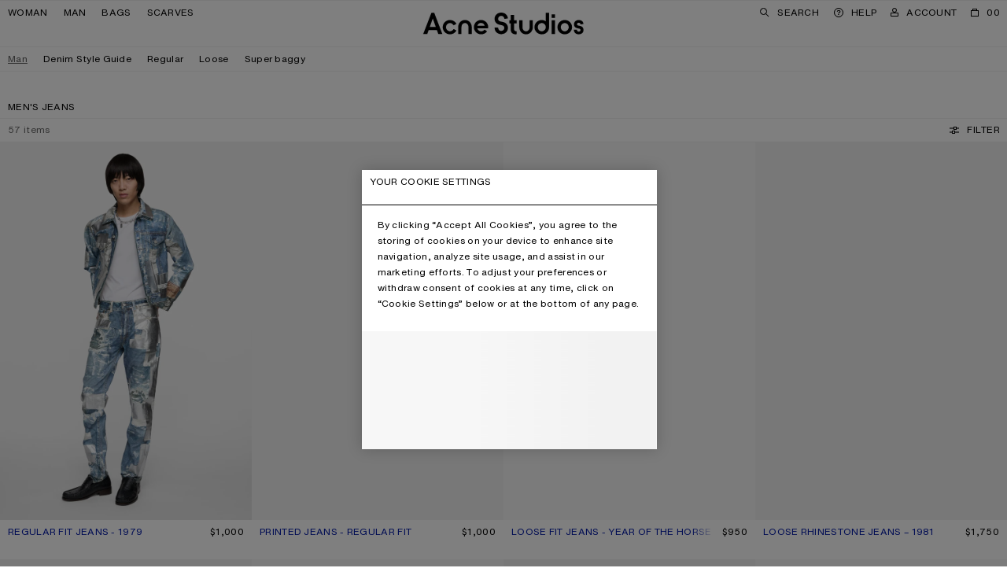

--- FILE ---
content_type: text/html;charset=UTF-8
request_url: https://www.acnestudios.com/americas/en/man/jeans/
body_size: 40938
content:
<!DOCTYPE html>


<html lang="en" data-sid="acne_other_us">



<head>




















































































































<script type="speculationrules">{"prerender":[{"source":"document","where":{"selector_matches":"[data-speculation-prerender=\"immediate\"]"},"eagerness":"immediate"},{"source":"document","where":{"selector_matches":"[data-speculation-prerender=\"eager\"]"},"eagerness":"eager"},{"source":"document","where":{"selector_matches":"[data-speculation-prerender=\"moderate\"]"},"eagerness":"moderate"},{"source":"document","where":{"href_matches":"/**/home","relative_to":"document"},"eagerness":"moderate"},{"source":"document","where":{"selector_matches":"[data-product-id].product-tile .tile__link"},"eagerness":"moderate"}],"prefetch":[{"source":"document","where":{"selector_matches":"[data-speculation-prefetch=\"moderate\"]"},"eagerness":"moderate"},{"source":"list","urls":["https://www.acnestudios.com/americas/en/regular-fit-jeans---1979-mid-blue/BK0754-AUZ.html?g=man","https://www.acnestudios.com/americas/en/rw-mn-trou000018/BK0756-AUZ.html?g=man","https://www.acnestudios.com/americas/en/acne-studios-1981-u-tlo-biker-cny-2026/C00126-AOM.html?g=man","https://www.acnestudios.com/americas/en/acne-studios-1981-u-shimmy-goth/C00111-969.html?g=man"]}]}</script>













<meta charset=UTF-8 />
<meta http-equiv="x-ua-compatible" content="ie=edge" />
<meta name="viewport" content="width=device-width,initial-scale=1,maximum-scale=5,viewport-fit=cover,user-scalable=1" />



    



<title>Acne Studios – Men’s jeans</title>


<link rel="preload" href="/on/demandware.static/Sites-acne_other_us-Site/-/en_MX/v1769310319915/css/main.css" as="style" fetchpriority="high" />


<link rel="stylesheet" href="/on/demandware.static/Sites-acne_other_us-Site/-/en_MX/v1769310319915/css/main.css" />





    <link rel="preload" href="/on/demandware.static/Sites-acne_other_us-Site/-/default/dw422101b9/fonts/helvetica-now-w05-text-regular.woff2" as="font" type="font/woff2" crossorigin="anonymous" fetchpriority="high" />

    <link rel="preload" href="/on/demandware.static/Sites-acne_other_us-Site/-/default/dw17ac5693/fonts/helvetica-now-w05-micro-medium.woff2" as="font" type="font/woff2" crossorigin="anonymous" fetchpriority="high" />

    <link rel="preload" href="/on/demandware.static/Sites-acne_other_us-Site/-/default/dwf97fa667/fonts/helvetica-monospaced-w05-paneuropean-roman.woff2" as="font" type="font/woff2" crossorigin="anonymous" fetchpriority="high" />


<style>
    
        @font-face {
            font-display: swap;
            font-family: "Helvetica Now Text";
            font-style: normal;
            font-weight: normal;
            src: url("/on/demandware.static/Sites-acne_other_us-Site/-/default/dw422101b9/fonts/helvetica-now-w05-text-regular.woff2") format("woff2"),
                url("/on/demandware.static/Sites-acne_other_us-Site/-/default/dw9a1036d6/fonts/helvetica-now-w05-text-regular.woff") format("woff");
        }
    
        @font-face {
            font-display: swap;
            font-family: "Helvetica Now Micro";
            font-style: normal;
            font-weight: normal;
            src: url("/on/demandware.static/Sites-acne_other_us-Site/-/default/dw17ac5693/fonts/helvetica-now-w05-micro-medium.woff2") format("woff2"),
                url("/on/demandware.static/Sites-acne_other_us-Site/-/default/dwe5f66fc8/fonts/helvetica-now-w05-micro-medium.woff") format("woff");
        }
    
        @font-face {
            font-display: swap;
            font-family: "Helvetica Monospaced Pro";
            font-style: normal;
            font-weight: normal;
            src: url("/on/demandware.static/Sites-acne_other_us-Site/-/default/dwf97fa667/fonts/helvetica-monospaced-w05-paneuropean-roman.woff2") format("woff2"),
                url("/on/demandware.static/Sites-acne_other_us-Site/-/default/dw487f1f7f/fonts/helvetica-monospaced-w05-paneuropean-roman.woff") format("woff");
        }
    
    /*  */
</style>

<script>
    window.urls = {
        monitoring: "/on/demandware.store/Sites-acne_other_us-Site/en_MX/Monitoring-FrontEndLogging",
        formTranslationsUrl: "https://www.acnestudios.com/on/demandware.store/Sites-acne_other_us-Site/en_MX/Page-FormTranslations",
        trackingSendEvent: "https://www.acnestudios.com/americas/en/event-info",
    };

    window.onRecaptchaLoad = function () {
        window.recaptchaLoaded = true
    }

    if (!window.translations) {
        window.translations = {};
    }

    window.translations.search = "Search";
    window.translations.expanded = "Expanded";
    window.translations.collapsed = "Collapsed";
    window.translations.applePayButtonLabel = "Pay with ApplePay";
</script>


    <script>
        Object.defineProperty(window, 'isDevEnv', {
            writeable: false,
            value: false
        })

        Object.defineProperty(window, 'baseControllerUrl', {
            writeable: false,
            value: "on/demandware.store/Sites-acne_other_us-Site/en_MX"
        });

        window._serviceWorkerUrl = "https://www.acnestudios.com/americas/en/service-worker";
        window._workerUrl = "https://www.acnestudios.com/on/demandware.store/Sites-acne_other_us-Site/en_MX/Workers-Get";
    </script>

    
    
        
        
            <meta name="naver-site-verification" content="20bb2c8935103f7c069024558cd8d65d7e401c9a" />
<meta name="baidu-site-verification" content="code-vnTOv0HKAo" />
<script type="application/ld+json">
{
    "@context": "https://schema.org",
    "@type": "Organization",
    "name": "Acne Studios",
    "logo": "https://cdn.acnestudios.com/static/logo/acne_studios_logo.svg",
    "url": "https://www.acnestudios.com",
    "sameAs": [
        "https://www.instagram.com/acnestudios/",
        "https://pf.kakao.com/_DcCUK",
        "https://www.facebook.com/acnestudios/",
        "https://www.pinterest.com/AcneStudios/",
        "https://www.twitter.com/acnestudios/",
        "https://weibo.com/acnestudioscn/"
    ]
}
</script>
        
    

    
    <link rel="modulepreload" href="/on/demandware.static/Sites-acne_other_us-Site/-/en_MX/v1769310319915/js/main.js"/>
    
    
        <link rel="modulepreload" href="/on/demandware.static/Sites-acne_other_us-Site/-/en_MX/v1769310319915/js/searchResults.js"  />
        
    
    <script type="module">
        import "/on/demandware.static/Sites-acne_other_us-Site/-/en_MX/v1769310319915/js/main.js";import "/on/demandware.static/Sites-acne_other_us-Site/-/en_MX/v1769310319915/js/searchResults.js";
    </script>

    <script async="async" src="/on/demandware.static/Sites-acne_other_us-Site/-/en_MX/v1769310319915/js/serviceWorker.js"></script>

    






    <link rel="preconnect" href="https://cdn.cookielaw.org" crossorigin="anonymous" />
    <script async="true" crossorigin="anonymous" src="https://cdn.cookielaw.org/scripttemplates/otSDKStub.js"  data-document-language="true" charset="UTF-8" data-domain-script="eadf4a09-694a-4e72-9e0f-4b3a0d1b9806"></script>
    <script>
        window.oneTrustCookieHandler = {
            doNotTrackURL: "/on/demandware.store/Sites-acne_other_us-Site/en_MX/Cookies-DoNotTrack",
            closeButtonText: "Close",
            cookieSettingsText: "Your Cookie Settings",
            cookieSettingsTextCCPA: "Your Cookie Settings",
            closeButtonTextCCPA: "Close",
        }

        function OptanonWrapper() {
            window.oneTrustLoaded = true;
        }
    </script>





<script type="text/javascript">
	//<![CDATA[
	(function() {
		function riskifiedBeaconLoad() {
			var store_domain = 'acnestudios.com';
			var session_id = 'jbpLqeLOzjGbxCgOwq1986VI7n0iqJqjzpw=';
			var url = ('https:' == document.location.protocol ? 'https://'
					: 'http://')
					+ "beacon.riskified.com?shop="
					+ store_domain
					+ "&sid="
					+ session_id;
			var s = document.createElement('script');
			s.type = 'text/javascript';
			s.async = true;
			s.src = url;
			var x = document.getElementsByTagName('script')[0];
			x.parentNode.insertBefore(s, x);
		}
		if (window.attachEvent)
			window.attachEvent('onload', riskifiedBeaconLoad)
		else
			window.addEventListener('load', riskifiedBeaconLoad, false);
	})();
	//]]>
</script>





    
        <link rel="preload" href="https://www.acnestudios.com/dw/image/v2/AAXV_PRD/on/demandware.static/-/Sites-acne-product-catalog/default/dwc8b4bc2f/images/BK/BK0754-/2000x/BK0754-AUZ_A.jpg?sw=750&amp;sh=1125" as="image"
            imagesrcset="https://www.acnestudios.com/dw/image/v2/AAXV_PRD/on/demandware.static/-/Sites-acne-product-catalog/default/dwc8b4bc2f/images/BK/BK0754-/2000x/BK0754-AUZ_A.jpg?sw=200&amp;sh=300 260w, https://www.acnestudios.com/dw/image/v2/AAXV_PRD/on/demandware.static/-/Sites-acne-product-catalog/default/dwc8b4bc2f/images/BK/BK0754-/2000x/BK0754-AUZ_A.jpg?sw=340&amp;sh=510 375w, https://www.acnestudios.com/dw/image/v2/AAXV_PRD/on/demandware.static/-/Sites-acne-product-catalog/default/dwc8b4bc2f/images/BK/BK0754-/2000x/BK0754-AUZ_A.jpg?sw=560&amp;sh=840 560w, https://www.acnestudios.com/dw/image/v2/AAXV_PRD/on/demandware.static/-/Sites-acne-product-catalog/default/dwc8b4bc2f/images/BK/BK0754-/2000x/BK0754-AUZ_A.jpg?sw=750&amp;sh=1125 750w, https://www.acnestudios.com/dw/image/v2/AAXV_PRD/on/demandware.static/-/Sites-acne-product-catalog/default/dwc8b4bc2f/images/BK/BK0754-/2000x/BK0754-AUZ_A.jpg?sw=1120&amp;sh=1680 1120w, https://www.acnestudios.com/dw/image/v2/AAXV_PRD/on/demandware.static/-/Sites-acne-product-catalog/default/dwc8b4bc2f/images/BK/BK0754-/2000x/BK0754-AUZ_A.jpg?sw=1500&amp;sh=2250 1500w, https://www.acnestudios.com/dw/image/v2/AAXV_PRD/on/demandware.static/-/Sites-acne-product-catalog/default/dwc8b4bc2f/images/BK/BK0754-/2000x/BK0754-AUZ_A.jpg?sw=2000&amp;sh=3000 2000w"
            imagesizes="(max-width: 767px) 50vw, 25vw"
            fetchpriority="high"
            
            
        />
    


<link rel="preload" href="/on/demandware.static/Sites-acne_other_us-Site/-/en_MX/v1769310319915/icons/acne_studios_logo.svg" as="image" type="image/svg+xml" fetchpriority="high" />




<meta name="description" content='Shop men&rsquo;s jeans from Acne Studios.  Free shipping, easy returns, and international delivery available.'/>
<meta name="keywords" content='Acne Studios Acne Jeans, Acne Studios Jeans, Acne Studio Jeans, Acne Denim, Acne Studios Denim, Acne Studio Denim, Acne Studios, Acne Men&rsquo;s Jeans, Acne Studios Men&rsquo;s Jeans, Acne Studios Men's Denim'/>


<meta property="og:site_name" content="Acne Studios" />
<meta property="og:title" content="www.acnestudios.com" />
<meta property="og:image" content="https://cdn.acnestudios.com/static/fallback-image/AcneStudios.png" />
<meta property="og:description" content="Shop men&rsquo;s jeans from Acne Studios.  Free shipping, easy returns, and international delivery available." />



<link rel="shortcut icon" type="image/x-icon" href="/on/demandware.static/Sites-acne_other_us-Site/-/default/dw62ff03ae/favicon/favicon.ico" />
<link rel="apple-touch-icon" sizes="57x57" href="/on/demandware.static/Sites-acne_other_us-Site/-/default/dwc6259402/favicon/apple-icon-57x57.png" />
<link rel="apple-touch-icon" sizes="60x60" href="/on/demandware.static/Sites-acne_other_us-Site/-/default/dw6727db1c/favicon/apple-icon-60x60.png" />
<link rel="apple-touch-icon" sizes="72x72" href="/on/demandware.static/Sites-acne_other_us-Site/-/default/dwddd70566/favicon/apple-icon-72x72.png" />
<link rel="apple-touch-icon" sizes="76x76" href="/on/demandware.static/Sites-acne_other_us-Site/-/default/dwbfe65544/favicon/apple-icon-76x76.png" />
<link rel="apple-touch-icon" sizes="114x114" href="/on/demandware.static/Sites-acne_other_us-Site/-/default/dwd72a3efb/favicon/apple-icon-114x114.png" />
<link rel="apple-touch-icon" sizes="120x120" href="/on/demandware.static/Sites-acne_other_us-Site/-/default/dw0fbf500b/favicon/apple-icon-120x120.png" />
<link rel="apple-touch-icon" sizes="144x144" href="/on/demandware.static/Sites-acne_other_us-Site/-/default/dw5ec46d32/favicon/apple-icon-144x144.png" />
<link rel="apple-touch-icon" sizes="152x152" href="/on/demandware.static/Sites-acne_other_us-Site/-/default/dw804771a7/favicon/apple-icon-152x152.png" />
<link rel="apple-touch-icon" sizes="180x180" href="/on/demandware.static/Sites-acne_other_us-Site/-/default/dw4288396a/favicon/apple-icon-180x180.png" />
<link rel="icon" type="image/png" sizes="192x192" href="/on/demandware.static/Sites-acne_other_us-Site/-/default/dw13d339f7/favicon/android-icon-192x192.png" />
<link rel="icon" type="image/png" sizes="32x32" href="/on/demandware.static/Sites-acne_other_us-Site/-/default/dw9adbbba6/favicon/favicon-32x32.png" />
<link rel="icon" type="image/png" sizes="96x96" href="/on/demandware.static/Sites-acne_other_us-Site/-/default/dwaa81f556/favicon/favicon-96x96.png" />
<link rel="icon" type="image/png" sizes="16x16" href="/on/demandware.static/Sites-acne_other_us-Site/-/default/dw9cb62522/favicon/favicon-16x16.png" />
<meta name="msapplication-TileImage" content="/on/demandware.static/Sites-acne_other_us-Site/-/default/dwe8969aff/favicon/ms-icon-144x144.png" />
<meta name="msapplication-TileColor" content="#ffffff" />
<meta name="theme-color" content="#ffffff" />

<!-- PWA manifest file -->
<link rel="manifest" href="/on/demandware.static/Sites-acne_other_us-Site/-/default/dw0458c54a/./manifest.json" />



    
    
        <meta name="google-site-verification" content="NrTztLfxE72LKdaOP10h0dgp6lsd3jakKcf6nwlk7AA" />
    






        <link
        rel="alternate"
         hreflang="en-AX" 
        href="https://www.acnestudios.com/emea/en/man/jeans/"
    >

    <link
        rel="alternate"
         hreflang="en" 
        href="https://www.acnestudios.com/us/en/man/jeans/"
    >

    <link
        rel="alternate"
         hreflang="en-AD" 
        href="https://www.acnestudios.com/emea/ad/en/man/jeans/"
    >

    <link
        rel="alternate"
         hreflang="en-AT" 
        href="https://www.acnestudios.com/eu/at/en/man/jeans/"
    >

    <link
        rel="alternate"
         hreflang="en-BH" 
        href="https://www.acnestudios.com/emea/bh/en/man/jeans/"
    >

    <link
        rel="alternate"
         hreflang="en-BG" 
        href="https://www.acnestudios.com/eu/bg/en/man/jeans/"
    >

    <link
        rel="alternate"
         hreflang="en-CL" 
        href="https://www.acnestudios.com/americas/cl/en/man/jeans/"
    >

    <link
        rel="alternate"
         hreflang="en-HR" 
        href="https://www.acnestudios.com/eu/hr/en/man/jeans/"
    >

    <link
        rel="alternate"
         hreflang="en-CY" 
        href="https://www.acnestudios.com/eu/cy/en/man/jeans/"
    >

    <link
        rel="alternate"
         hreflang="en-CZ" 
        href="https://www.acnestudios.com/eu/cz/en/man/jeans/"
    >

    <link
        rel="alternate"
         hreflang="en-EE" 
        href="https://www.acnestudios.com/eu/ee/en/man/jeans/"
    >

    <link
        rel="alternate"
         hreflang="en-FO" 
        href="https://www.acnestudios.com/emea/fo/en/man/jeans/"
    >

    <link
        rel="alternate"
         hreflang="en-GI" 
        href="https://www.acnestudios.com/emea/gi/en/man/jeans/"
    >

    <link
        rel="alternate"
         hreflang="en-GR" 
        href="https://www.acnestudios.com/eu/gr/en/man/jeans/"
    >

    <link
        rel="alternate"
         hreflang="en-GL" 
        href="https://www.acnestudios.com/emea/gl/en/man/jeans/"
    >

    <link
        rel="alternate"
         hreflang="en-GG" 
        href="https://www.acnestudios.com/uk/gg/en/man/jeans/"
    >

    <link
        rel="alternate"
         hreflang="en-HU" 
        href="https://www.acnestudios.com/eu/hu/en/man/jeans/"
    >

    <link
        rel="alternate"
         hreflang="en-IS" 
        href="https://www.acnestudios.com/emea/is/en/man/jeans/"
    >

    <link
        rel="alternate"
         hreflang="en-IN" 
        href="https://www.acnestudios.com/apac/in/en/man/jeans/"
    >

    <link
        rel="alternate"
         hreflang="en-IE" 
        href="https://www.acnestudios.com/eu/ie/en/man/jeans/"
    >

    <link
        rel="alternate"
         hreflang="en-IL" 
        href="https://www.acnestudios.com/emea/il/en/man/jeans/"
    >

    <link
        rel="alternate"
         hreflang="en-JE" 
        href="https://www.acnestudios.com/uk/je/en/man/jeans/"
    >

    <link
        rel="alternate"
         hreflang="en-KW" 
        href="https://www.acnestudios.com/emea/kw/en/man/jeans/"
    >

    <link
        rel="alternate"
         hreflang="en-LV" 
        href="https://www.acnestudios.com/eu/lv/en/man/jeans/"
    >

    <link
        rel="alternate"
         hreflang="en-LI" 
        href="https://www.acnestudios.com/eu/li/en/man/jeans/"
    >

    <link
        rel="alternate"
         hreflang="en-LT" 
        href="https://www.acnestudios.com/eu/lt/en/man/jeans/"
    >

    <link
        rel="alternate"
         hreflang="en-LU" 
        href="https://www.acnestudios.com/eu/lu/en/man/jeans/"
    >

    <link
        rel="alternate"
         hreflang="en-MY" 
        href="https://www.acnestudios.com/apac/en/man/jeans/"
    >

    <link
        rel="alternate"
         hreflang="en-MT" 
        href="https://www.acnestudios.com/eu/mt/en/man/jeans/"
    >

    <link
        rel="alternate"
         hreflang="en-MX" 
        href="https://www.acnestudios.com/americas/en/man/jeans/"
    >

    <link
        rel="alternate"
         hreflang="en-MC" 
        href="https://www.acnestudios.com/eu/mc/en/man/jeans/"
    >

    <link
        rel="alternate"
         hreflang="en-NZ" 
        href="https://www.acnestudios.com/apac/nz/en/man/jeans/"
    >

    <link
        rel="alternate"
         hreflang="en-PL" 
        href="https://www.acnestudios.com/eu/pl/en/man/jeans/"
    >

    <link
        rel="alternate"
         hreflang="en-PT" 
        href="https://www.acnestudios.com/eu/pt/en/man/jeans/"
    >

    <link
        rel="alternate"
         hreflang="en-QA" 
        href="https://www.acnestudios.com/emea/qa/en/man/jeans/"
    >

    <link
        rel="alternate"
         hreflang="en-RO" 
        href="https://www.acnestudios.com/eu/ro/en/man/jeans/"
    >

    <link
        rel="alternate"
         hreflang="en-SA" 
        href="https://www.acnestudios.com/emea/sa/en/man/jeans/"
    >

    <link
        rel="alternate"
         hreflang="en-SG" 
        href="https://www.acnestudios.com/sg/en/man/jeans/"
    >

    <link
        rel="alternate"
         hreflang="en-SK" 
        href="https://www.acnestudios.com/eu/sk/en/man/jeans/"
    >

    <link
        rel="alternate"
         hreflang="en-SI" 
        href="https://www.acnestudios.com/eu/si/en/man/jeans/"
    >

    <link
        rel="alternate"
         hreflang="en-ZA" 
        href="https://www.acnestudios.com/emea/za/en/man/jeans/"
    >

    <link
        rel="alternate"
         hreflang="en-ES" 
        href="https://www.acnestudios.com/eu/en/man/jeans/"
    >

    <link
        rel="alternate"
         hreflang="en-TW" 
        href="https://www.acnestudios.com/tw/en/man/jeans/"
    >

    <link
        rel="alternate"
         hreflang="zh-TW" 
        href="https://www.acnestudios.com/tw/zh/man/jeans/"
    >

    <link
        rel="alternate"
         hreflang="zh" 
        href="https://www.acnestudios.com/cn/zh/man/jeans/"
    >

    <link
        rel="alternate"
         hreflang="en-TH" 
        href="https://www.acnestudios.com/th/en/man/jeans/"
    >

    <link
        rel="alternate"
         hreflang="en-TR" 
        href="https://www.acnestudios.com/emea/tr/en/man/jeans/"
    >

    <link
        rel="alternate"
         hreflang="en-AE" 
        href="https://www.acnestudios.com/emea/ae/en/man/jeans/"
    >

    <link
        rel="alternate"
         hreflang="en-NO" 
        href="https://www.acnestudios.com/no/en/man/jeans/"
    >

    <link
        rel="alternate"
         hreflang="en-SE" 
        href="https://www.acnestudios.com/se/en/man/jeans/"
    >

    <link
        rel="alternate"
         hreflang="en-DK" 
        href="https://www.acnestudios.com/dk/en/man/jeans/"
    >

    <link
        rel="alternate"
         hreflang="en-FI" 
        href="https://www.acnestudios.com/fi/en/man/jeans/"
    >

    <link
        rel="alternate"
         hreflang="en-NL" 
        href="https://www.acnestudios.com/nl/en/man/jeans/"
    >

    <link
        rel="alternate"
         hreflang="en-GB" 
        href="https://www.acnestudios.com/uk/en/man/jeans/"
    >

    <link
        rel="alternate"
         hreflang="de-DE" 
        href="https://www.acnestudios.com/de/de/man/jeans/"
    >

    <link
        rel="alternate"
         hreflang="de" 
        href="https://www.acnestudios.com/de/de/man/jeans/"
    >

    <link
        rel="alternate"
         hreflang="en-DE" 
        href="https://www.acnestudios.com/de/en/man/jeans/"
    >

    <link
        rel="alternate"
         hreflang="en-BE" 
        href="https://www.acnestudios.com/be/en/man/jeans/"
    >

    <link
        rel="alternate"
         hreflang="fr-FR" 
        href="https://www.acnestudios.com/fr/fr/man/jeans/"
    >

    <link
        rel="alternate"
         hreflang="fr" 
        href="https://www.acnestudios.com/fr/fr/man/jeans/"
    >

    <link
        rel="alternate"
         hreflang="en-FR" 
        href="https://www.acnestudios.com/fr/en/man/jeans/"
    >

    <link
        rel="alternate"
         hreflang="en-IT" 
        href="https://www.acnestudios.com/it/en/man/jeans/"
    >

    <link
        rel="alternate"
         hreflang="it-IT" 
        href="https://www.acnestudios.com/it/it/man/jeans/"
    >

    <link
        rel="alternate"
         hreflang="it" 
        href="https://www.acnestudios.com/it/it/man/jeans/"
    >

    <link
        rel="alternate"
         hreflang="en-CH" 
        href="https://www.acnestudios.com/ch/en/man/jeans/"
    >

    <link
        rel="alternate"
         hreflang="en-AU" 
        href="https://www.acnestudios.com/au/en/man/jeans/"
    >

    <link
        rel="alternate"
         hreflang="en-US" 
        href="https://www.acnestudios.com/us/en/man/jeans/"
    >

    <link
        rel="alternate"
         hreflang="en-CA" 
        href="https://www.acnestudios.com/ca/en/man/jeans/"
    >

    <link
        rel="alternate"
         hreflang="ko-KR" 
        href="https://www.acnestudios.com/kr/ko/man/jeans/"
    >

    <link
        rel="alternate"
         hreflang="ko" 
        href="https://www.acnestudios.com/kr/ko/man/jeans/"
    >

    <link
        rel="alternate"
         hreflang="en-KR" 
        href="https://www.acnestudios.com/kr/en/man/jeans/"
    >

    <link
        rel="alternate"
         hreflang="en-MO" 
        href="https://www.acnestudios.com/apac/mo/en/man/jeans/"
    >

    <link
        rel="alternate"
         hreflang="zh-CN" 
        href="https://www.acnestudios.com/cn/zh/man/jeans/"
    >

    <link
        rel="alternate"
         hreflang="en-CN" 
        href="https://www.acnestudios.com/cn/en/man/jeans/"
    >

    <link
        rel="alternate"
         hreflang="en-HK" 
        href="https://www.acnestudios.com/hk/en/man/jeans/"
    >

    <link
        rel="alternate"
         hreflang="ja-JP" 
        href="https://www.acnestudios.com/jp/ja/man/jeans/"
    >

    <link
        rel="alternate"
         hreflang="ja" 
        href="https://www.acnestudios.com/jp/ja/man/jeans/"
    >

    <link
        rel="alternate"
         hreflang="en-JP" 
        href="https://www.acnestudios.com/jp/en/man/jeans/"
    >

    <link
        rel="alternate"
         hreflang="x-default" 
        href="https://www.acnestudios.com/americas/en/man/jeans/"
    >

    <link
        rel="canonical"
        
        href="https://www.acnestudios.com/americas/en/man/jeans/"
    >





<!-- Google Tag Manager --><script>(function(w,d,s,l,i){w[l]=w[l]||[];w[l].push({"currencyCode":"USD","locale":"en_MX","visitorType":"Not Logged In","storeCountryCode":"americas","userStatus":"guest","pageType":"productList","pageName":"Search-Show",});w[l].push({'gtm.start':new Date().getTime(),event:'gtm.js'});var f=d.getElementsByTagName(s)[0],j=d.createElement(s),dl=l!='dataLayer'?'&l='+l:'';j.async=true;j.src='https://www.googletagmanager.com/gtm.js?id='+i+dl;f.parentNode.insertBefore(j,f);}) (window, document, 'script', 'dataLayer', 'GTM-WRRN7ZS');</script><!-- End Google Tag Manager --><!-- Google Tag Manager Variables --><script>window.GTM_ENABLED = 'true';window.GTM_CONTAINER_ID = 'GTM-WRRN7ZS';window.GTM_PARAMS = { currency: 'USD' };</script><!-- End Google Tag Manager Variables -->


<script>var dataLayer = dataLayer || []; dataLayer.push();</script>

<script src="https://www.recaptcha.net/recaptcha/api.js?onload=onRecaptchaLoad&render=explicit" defer="defer" fetchpriority="low"></script>

<script>
window.i18n = {
    adien: {
        genericErrorMessage: "There has been an error whilst verifying the entered credit card information, please try again.",
    }
};

window.i18n['global.close'] = "Close"
window.i18n['global.select.pdp'] = "Select size"
window.i18n['product.waist'] = "Waist"
window.i18n['product.soldout.aria.label'] = "{0} Sold out"
window.i18n['product.unavailable.aria.label'] = "{0} Unavailable"
window.i18n['global.select.pdp.length'] = "Length"
window.i18n['global.select.plp.size'] = "Size";
window.i18n['global.addtowishlist'] = "Add to wishlist";
window.i18n['global.addtocart'] = "Add to bag";
window.i18n['global.pleaseSelectSize'] = "Please select size";
window.i18n['hint.variants.selectAWaist'] = "Please select a waist size.";
window.i18n['hint.variants.selectALength'] = "Please select a length size.";
window.i18n['wishlist.addedtowishlist'] = "Added to Wishlist";
window.i18n['msg.product.temporarily.added'] = "The item is temporarily saved to wishlist. Make sure to create an account or sign in so that you don’t lose it.";
window.i18n['global.header.wishlistview'] = "View wishlist";
window.i18n['msg.sign.or.register'] = "Register or sign in";
window.i18n['notifyme.button'] = "Notify me when online"
window.i18n['quick.actions.dialog.description'] = "Add to cart or wishlist via selecting a size";
window.i18n['product.tab.sizeguide'] = "Size guide";
window.i18n['cart.message.only'] = "Only {0} left";
</script>

<script>
    if (!window.customer) window.customer = {};
    window.customer.authenticated = false;
</script>

<script type="text/javascript">//<!--
/* <![CDATA[ (head-active_data.js) */
var dw = (window.dw || {});
dw.ac = {
    _analytics: null,
    _events: [],
    _category: "",
    _searchData: "",
    _anact: "",
    _anact_nohit_tag: "",
    _analytics_enabled: "true",
    _timeZone: "America/Vancouver",
    _capture: function(configs) {
        if (Object.prototype.toString.call(configs) === "[object Array]") {
            configs.forEach(captureObject);
            return;
        }
        dw.ac._events.push(configs);
    },
	capture: function() { 
		dw.ac._capture(arguments);
		// send to CQ as well:
		if (window.CQuotient) {
			window.CQuotient.trackEventsFromAC(arguments);
		}
	},
    EV_PRD_SEARCHHIT: "searchhit",
    EV_PRD_DETAIL: "detail",
    EV_PRD_RECOMMENDATION: "recommendation",
    EV_PRD_SETPRODUCT: "setproduct",
    applyContext: function(context) {
        if (typeof context === "object" && context.hasOwnProperty("category")) {
        	dw.ac._category = context.category;
        }
        if (typeof context === "object" && context.hasOwnProperty("searchData")) {
        	dw.ac._searchData = context.searchData;
        }
    },
    setDWAnalytics: function(analytics) {
        dw.ac._analytics = analytics;
    },
    eventsIsEmpty: function() {
        return 0 == dw.ac._events.length;
    }
};
/* ]]> */
// -->
</script>
<script type="text/javascript">//<!--
/* <![CDATA[ (head-cquotient.js) */
var CQuotient = window.CQuotient = {};
CQuotient.clientId = 'aaxv-acne_other_us';
CQuotient.realm = 'AAXV';
CQuotient.siteId = 'acne_other_us';
CQuotient.instanceType = 'prd';
CQuotient.locale = 'en_MX';
CQuotient.fbPixelId = '__UNKNOWN__';
CQuotient.activities = [];
CQuotient.cqcid='';
CQuotient.cquid='';
CQuotient.cqeid='';
CQuotient.cqlid='';
CQuotient.apiHost='api.cquotient.com';
/* Turn this on to test against Staging Einstein */
/* CQuotient.useTest= true; */
CQuotient.useTest = ('true' === 'false');
CQuotient.initFromCookies = function () {
	var ca = document.cookie.split(';');
	for(var i=0;i < ca.length;i++) {
	  var c = ca[i];
	  while (c.charAt(0)==' ') c = c.substring(1,c.length);
	  if (c.indexOf('cqcid=') == 0) {
		CQuotient.cqcid=c.substring('cqcid='.length,c.length);
	  } else if (c.indexOf('cquid=') == 0) {
		  var value = c.substring('cquid='.length,c.length);
		  if (value) {
		  	var split_value = value.split("|", 3);
		  	if (split_value.length > 0) {
			  CQuotient.cquid=split_value[0];
		  	}
		  	if (split_value.length > 1) {
			  CQuotient.cqeid=split_value[1];
		  	}
		  	if (split_value.length > 2) {
			  CQuotient.cqlid=split_value[2];
		  	}
		  }
	  }
	}
}
CQuotient.getCQCookieId = function () {
	if(window.CQuotient.cqcid == '')
		window.CQuotient.initFromCookies();
	return window.CQuotient.cqcid;
};
CQuotient.getCQUserId = function () {
	if(window.CQuotient.cquid == '')
		window.CQuotient.initFromCookies();
	return window.CQuotient.cquid;
};
CQuotient.getCQHashedEmail = function () {
	if(window.CQuotient.cqeid == '')
		window.CQuotient.initFromCookies();
	return window.CQuotient.cqeid;
};
CQuotient.getCQHashedLogin = function () {
	if(window.CQuotient.cqlid == '')
		window.CQuotient.initFromCookies();
	return window.CQuotient.cqlid;
};
CQuotient.trackEventsFromAC = function (/* Object or Array */ events) {
try {
	if (Object.prototype.toString.call(events) === "[object Array]") {
		events.forEach(_trackASingleCQEvent);
	} else {
		CQuotient._trackASingleCQEvent(events);
	}
} catch(err) {}
};
CQuotient._trackASingleCQEvent = function ( /* Object */ event) {
	if (event && event.id) {
		if (event.type === dw.ac.EV_PRD_DETAIL) {
			CQuotient.trackViewProduct( {id:'', alt_id: event.id, type: 'raw_sku'} );
		} // not handling the other dw.ac.* events currently
	}
};
CQuotient.trackViewProduct = function(/* Object */ cqParamData){
	var cq_params = {};
	cq_params.cookieId = CQuotient.getCQCookieId();
	cq_params.userId = CQuotient.getCQUserId();
	cq_params.emailId = CQuotient.getCQHashedEmail();
	cq_params.loginId = CQuotient.getCQHashedLogin();
	cq_params.product = cqParamData.product;
	cq_params.realm = cqParamData.realm;
	cq_params.siteId = cqParamData.siteId;
	cq_params.instanceType = cqParamData.instanceType;
	cq_params.locale = CQuotient.locale;
	
	if(CQuotient.sendActivity) {
		CQuotient.sendActivity(CQuotient.clientId, 'viewProduct', cq_params);
	} else {
		CQuotient.activities.push({activityType: 'viewProduct', parameters: cq_params});
	}
};
/* ]]> */
// -->
</script>



</head>


<body
data-module-id="body"
data-module-state="loaded"
data-instant-allow-query-string
data-instant-intensity="mousedown"
data-locale="en_MX"
data-immediate-init='{&quot;focusHandler&quot;:{},&quot;registerNotifyMeListener&quot;:{&quot;templateUrl&quot;:&quot;/on/demandware.store/Sites-acne_other_us-Site/en_MX/BackInStock-GetNotifyMePopup?id=size&amp;pid=&amp;type=notSelectable&quot;}}'
data-lazy-init='{&quot;ga4Promotions&quot;:{},&quot;loadRedirectModal&quot;:{&quot;url&quot;:&quot;https://www.acnestudios.com/on/demandware.store/Sites-acne_other_us-Site/en_MX/LocaleSwitcher-GetRedirectModal?redirectAction=Search-Show&amp;cgid=man-jeans&quot;}}'

>
<nav
    class="skip-links text--no-case"
    aria-label="Skip links"
    data-immediate-init='{ "skipLinks": {} }'
>
    <ul>
        <li>
            <a href="#header" class="skip-link" aria-label="Skip to navigation">Skip to navigation</a>
        </li>
        <li>
            <a href="#main" class="skip-link" aria-label="Skip to main content">Skip to main content</a>
        </li>
        <li>
            <a href="#footer" class="skip-link" aria-label="Skip to footer">Skip to footer</a>
        </li>
    </ul>
</nav>
<!-- Google Tag Manager (noscript) --><noscript><iframe src="https://www.googletagmanager.com/ns.html?id=GTM-WRRN7ZS"height="0" width="0" style="display:none;visibility:hidden"></iframe></noscript><!-- End Google Tag Manager (noscript) -->

<div class="page page--default page-search-show" data-action="Search-Show" data-querystring="cgid=man-jeans">
<div id="screen-size-indicator" class="screen-size-indicator" tabindex="-1" aria-hidden="true"></div>



	 

	

























































































































<header id="header" class="header skip-link-target" data-lazy-init='{&quot;headerStickyObserver&quot;:{},&quot;navAccountHandler&quot;:{&quot;fetchUsernameUrl&quot;:&quot;https://www.acnestudios.com/on/demandware.store/Sites-acne_other_us-Site/en_MX/Account-GetCustomerName&quot;,&quot;fetchWishlistCountUrl&quot;:&quot;https://www.acnestudios.com/on/demandware.store/Sites-acne_other_us-Site/en_MX/Wishlist-GetCount&quot;}}' aria-label="Header">
<nav id="header-navigation" class="header__nav" aria-label="Navigation">




<button type="button"
class="header__icon-button justify-content--left link--main-nav flex--shrink-0 hide-for-large-up"
aria-expanded="false"
aria-controls="navigation"
aria-label="Menu"
onclick="document.body.classList.add('state--navigation')"
data-lazy-init='{"addStateTrigger": {"state": "navigation"}}'>
















    <svg data-nav-component="burger" class="svg-icon" width="10" height="7" viewBox="0 0 10 7" fill="none" xmlns="http://www.w3.org/2000/svg">
        <rect width="10" height="1" fill="currentColor"/>
        <rect y="3" width="10" height="1" fill="currentColor"/>
        <rect y="6" width="10" height="1" fill="currentColor"/>
    </svg>









<span class="hide-for-small-down">Menu</span>
</button>





<button type="button"
class="as-cell link--main-nav icon-placement--right show-for-large-up"
aria-expanded="false"
aria-controls="category-shop-woman"
aria-label="Woman"
onclick="document.body.classList.add('state--category-shop-woman')"
data-lazy-init='{"addStateTrigger": {"state": "category-shop-woman"}}'
>
Woman

</button>



<button type="button"
class="as-cell link--main-nav icon-placement--right show-for-large-up"
aria-expanded="false"
aria-controls="category-shop-man"
aria-label="Man"
onclick="document.body.classList.add('state--category-shop-man')"
data-lazy-init='{"addStateTrigger": {"state": "category-shop-man"}}'
>
Man

</button>



<button type="button"
class="as-cell link--main-nav icon-placement--right show-for-large-up"
aria-expanded="false"
aria-controls="category-bags"
aria-label="Bags"
onclick="document.body.classList.add('state--category-bags')"
data-lazy-init='{"addStateTrigger": {"state": "category-bags"}}'
>
Bags

</button>



<button type="button"
class="as-cell link--main-nav icon-placement--right show-for-large-up"
aria-expanded="false"
aria-controls="category-scarves"
aria-label="Scarves"
onclick="document.body.classList.add('state--category-scarves')"
data-lazy-init='{"addStateTrigger": {"state": "category-scarves"}}'
>
Scarves

</button>





<button type="button"
class="header__icon-button header__search-button justify-content--left justify-content--center---small-down as-cell link--main-nav text--align-center---small-down text--align-left---medium-up border-left--concrete---medium-down border-right--concrete---medium-down flex--shrink-0"
onclick="document.body.classList.add('state--search')"
aria-expanded="false"
aria-controls="search"
aria-label="Search"
data-lazy-init='{"addStateTrigger": {"state": "search"}}'
>















    <svg data-nav-component="search" class="svg-icon" width="12" height="12" viewBox="0 0 12 12" fill="none" xmlns="http://www.w3.org/2000/svg">
        <circle cx="4.5" cy="4.5" r="4" stroke="currentColor"/>
        <circle cx="4.5" cy="4.5" r="4" stroke="currentColor" stroke-opacity="0.2"/>
        <rect x="7.08594" y="7.79297" width="1" height="5.09141" transform="rotate(-45 7.08594 7.79297)" fill="currentColor"/>
    </svg>










<span class="show-for-large-up">
Search
</span>
</button>



<div class="flex--grow-1 logo flex flex--nowrap justify-content--center">
<a href="https://www.acnestudios.com/americas/en/home">
<img src="/on/demandware.static/Sites-acne_other_us-Site/-/en_MX/v1769310319915/icons/acne_studios_logo.svg" alt="Acne Studios" />
</a>
</div>



<button type="button"
class="header__icon-button link--main-nav text--align-center border-left--concrete---medium-down flex--shrink-0 show-for-medium-up"
onclick="document.body.classList.add('state--customerServiceDrawer')"
aria-expanded="false"
aria-controls="customer-service"
data-lazy-init='{"addStateTrigger": {"state": "customerServiceDrawer"}}'
aria-label="Help"
>













    <svg class="svg-icon" width="12" height="12" viewBox="0 0 12 12" fill="none" xmlns="http://www.w3.org/2000/svg">
        <path d="M6.4682 7.27993V7.20793C6.4682 6.72793 6.6282 6.55993 7.0202 6.34393L7.3802 6.14393C8.0442 5.78393 8.3482 5.30393 8.3482 4.67993C8.3482 3.63993 7.4922 3.02393 6.0522 3.02393C4.5722 3.02393 3.8202 3.67993 3.7002 4.79193L4.7482 4.90393C4.8282 4.21593 5.2122 3.91193 6.0522 3.91193C6.8042 3.91193 7.2842 4.16793 7.2842 4.70393C7.2842 5.03193 7.1002 5.30393 6.5642 5.55193C5.5882 5.95993 5.4202 6.44793 5.4202 7.10393V7.27993H6.4682ZM6.5482 8.99993V7.91993H5.3482V8.99993H6.5482Z" fill="currentColor"/>
        <path d="M6.4682 7.27993V7.20793C6.4682 6.72793 6.6282 6.55993 7.0202 6.34393L7.3802 6.14393C8.0442 5.78393 8.3482 5.30393 8.3482 4.67993C8.3482 3.63993 7.4922 3.02393 6.0522 3.02393C4.5722 3.02393 3.8202 3.67993 3.7002 4.79193L4.7482 4.90393C4.8282 4.21593 5.2122 3.91193 6.0522 3.91193C6.8042 3.91193 7.2842 4.16793 7.2842 4.70393C7.2842 5.03193 7.1002 5.30393 6.5642 5.55193C5.5882 5.95993 5.4202 6.44793 5.4202 7.10393V7.27993H6.4682ZM6.5482 8.99993V7.91993H5.3482V8.99993H6.5482Z" fill="currentColor" fill-opacity="0.2"/>
        <circle cx="6" cy="6" r="5.5" stroke="currentColor"/>
        <circle cx="6" cy="6" r="5.5" stroke="currentColor" stroke-opacity="0.2"/>
    </svg>












<span class="show-for-large-up">Help</span>
</button>


<a id="account-btn" class="account-btn header__icon-button link--main-nav text--align-center flex--shrink-0 border-left--concrete---medium-down" href="/americas/en/account">











    <svg class="svg-icon" width="10" height="11" viewBox="0 0 10 11" fill="none" xmlns="http://www.w3.org/2000/svg">
        <circle cx="5" cy="3" r="2.5" stroke="currentColor"/>
        <circle cx="5" cy="3" r="2.5" stroke="currentColor" stroke-opacity="0.2"/>
        <path d="M0.5 6.5H9.5V10.5H0.5V6.5Z" stroke="currentColor" stroke-linejoin="bevel"/>
        <path d="M0.5 6.5H9.5V10.5H0.5V6.5Z" stroke="currentColor" stroke-opacity="0.2" stroke-linejoin="bevel"/>
    </svg>












<span class="show-for-large-up">Account</span></a>



<button type="button"
class="header__icon-button link--main-nav text--align-center border-left--concrete---medium-down flex--shrink-0"
aria-expanded="false"
aria-controls="cart"
data-component-state="loading"
data-component-id="cartHandler"
data-cart-component="close"
aria-label="Bag"
aria-describedby="cart-status"
data-immediate-init='{
"cartHandler": {
"url": "https://www.acnestudios.com/on/demandware.store/Sites-acne_other_us-Site/en_MX/Cart-MiniCart",
"countUrl": "https://www.acnestudios.com/on/demandware.store/Sites-acne_other_us-Site/en_MX/Cart-GetCount?type=json"
}
}'>














    <svg class="svg-icon" data-cart-component="bagIcon" data-cart-icon-state="inactive" width="10" height="10" viewBox="0 0 10 10" fill="none" xmlns="http://www.w3.org/2000/svg">
        <rect x="0.5" y="2.5" width="9" height="7" fill="transparent" class="bag--active"/>
        <rect x="0.5" y="2.5" width="9" height="7" stroke="currentColor"/>
        <rect x="0.5" y="2.5" width="9" height="7" stroke="currentColor" stroke-opacity="0.2"/>
        <rect x="2.5" y="0.5" width="5" height="2" stroke="currentColor"/>
        <rect x="2.5" y="0.5" width="5" height="2" stroke="currentColor" stroke-opacity="0.2"/>
    </svg>











<span data-cart-component="bagText" aria-hidden="false">00</span>
<span data-cart-count aria-hidden="true"></span>
</button>

</nav>























































































































    

    <nav 
        id="category-shop-woman"
        tabcolumn="-1"
        aria-hidden="true"
        aria-label="Woman"
        class="category-state-container state-container state-container--overflow-auto highlight-visited-links border-top--black---medium-up sub-menu"
        data-immediate-init='{
            "addState": {
                "id": "category-shop-woman",
                "triggerSelector": ".state-close-trigger--category-shop-woman",
                "triggerActiveClass": "active",
                "handleArrowKeys": true
            }
        }'>

        
        <div class="state-container__header cell--span-all flex flex--space-between hide-for-large-up">
            <button type="button" aria-expanded="false"
                onclick="document.body.classList.remove('state--navigation')"
                aria-controls="category-shop-woman"
                class="as-cell button icon--angle-left state-close-trigger--navigation hide-for-large-up"
                >Back</button>

            <h2 class="as-cell text--uppercase">Woman</h2>

            <button type="button" aria-expanded="false"
                onclick="document.body.classList.remove('state--category-shop-woman')"
                aria-controls="category-shop-woman"
                class="as-cell button state-close-trigger--category-shop-woman hide-for-large-up"
            >
                <i class="icon--x" aria-hidden="true"></i>Close
            </button>
        </div>

        
        <button type="button" aria-expanded="false"
            onclick="document.body.classList.remove('state--category-shop-woman')"
            aria-controls="category-shop-woman"
            class="button action--color-white state-close-trigger state-close-trigger--category-shop-woman show-for-large-up"
        >
            <i class="icon--x" aria-hidden="true"></i>Close
        </button>

        <ul class="sub-menu__grid">
            
            

            
                

                
                    
                        
                        

                        




<li class="sub-menu__grid-item--1 show-for-large-up sub-menu__item-level--1" >
    <h3 id="woman-new-1" class="as-cell">
        <div class="text-mask">New</div>
    </h3>
</li>

                        
                        <li class="sub-menu__item-level--1 hide-for-large-up">
                            <button
                                id="shop-woman-woman-new-toggle"
                                type="button"
                                class="as-cell"
                                area-expanded="false"
                                data-lazy-init='{"contentToggle": {"toggleId": "shop-woman-woman-new", "contentElHideClass": "hide", "triggerElActiveClass": "border-bottom--concrete", "isOpen": false}}'>
                                    New
                                    <span class="icon--chevron-toggle icon-placement--right" aria-hidden="true"></span>
                            </button>

                            <ul
                                id="shop-woman-woman-new-content"
                                data-content-toggle-id="shop-woman-woman-new"
                                class="sub-menu__section hide"
                                aria-label="New"
                                aria-hidden="true"
                                aria-describedby="shop-woman-woman-new-toggle"
                            >
                                
                                    
                                        




<li class="sub-menu__grid-item--1 sub-menu__item-level--2" >
    <a
        href="https://www.acnestudios.com/americas/en/woman/new-arrivals/"
        data-speculation-prerender="eager"
        class="link as-cell text-indent--small---large-down"
        
    >
        <div class="text-mask">New Arrivals</div>
    </a>
</li>

                                    
                                
                                    
                                        




<li class="sub-menu__grid-item--1 sub-menu__item-level--2" >
    <a
        href="https://www.acnestudios.com/americas/en/woman/year-of-the-horse/"
        data-speculation-prerender="eager"
        class="link as-cell text-indent--small---large-down"
        
    >
        <div class="text-mask">Year of the Horse Capsule</div>
    </a>
</li>

                                    
                                
                                    
                                        




<li class="sub-menu__grid-item--1 sub-menu__item-level--2" >
    <a
        href="https://www.acnestudios.com/americas/en/woman/seasonal-denim/"
        data-speculation-prerender="eager"
        class="link as-cell text-indent--small---large-down"
        
    >
        <div class="text-mask">Seasonal Denim</div>
    </a>
</li>

                                    
                                
                                    
                                        




<li class="sub-menu__grid-item--1 sub-menu__item-level--2" >
    <a
        href="https://www.acnestudios.com/americas/en/woman/logo-garments/"
        data-speculation-prerender="eager"
        class="link as-cell text-indent--small---large-down"
        
    >
        <div class="text-mask">1996 Logo Garments</div>
    </a>
</li>

                                    
                                
                                    
                                        
    
    
    
    
    
    

        
        <li class="sub-menu__grid-item--1 sub-menu__item-level--2" >
            
                <a
                    href="https://www.acnestudios.com/americas/en/scarves/personalised/"
                    data-speculation-prerender="eager"
                    class="link as-cell text-indent--small---large-down"
                    
                >
                    <div class="text-mask">Scarf Personalisation</div>
                </a>
            
        </li>
    


                                    
                                
                            </ul>
                        </li>

                        
                        
                            
                                




<li class="sub-menu__grid-item--1 sub-menu__item-level--2 show-for-large-up" >
    <a
        href="https://www.acnestudios.com/americas/en/woman/new-arrivals/"
        data-speculation-prerender="eager"
        class="link as-cell text-indent--small---large-down"
        aria-describedby="a11y-comma woman-new-1"
    >
        <div class="text-mask">New Arrivals</div>
    </a>
</li>

                            
                        
                            
                                




<li class="sub-menu__grid-item--1 sub-menu__item-level--2 show-for-large-up" >
    <a
        href="https://www.acnestudios.com/americas/en/woman/year-of-the-horse/"
        data-speculation-prerender="eager"
        class="link as-cell text-indent--small---large-down"
        aria-describedby="a11y-comma woman-new-1"
    >
        <div class="text-mask">Year of the Horse Capsule</div>
    </a>
</li>

                            
                        
                            
                                




<li class="sub-menu__grid-item--1 sub-menu__item-level--2 show-for-large-up" >
    <a
        href="https://www.acnestudios.com/americas/en/woman/seasonal-denim/"
        data-speculation-prerender="eager"
        class="link as-cell text-indent--small---large-down"
        aria-describedby="a11y-comma woman-new-1"
    >
        <div class="text-mask">Seasonal Denim</div>
    </a>
</li>

                            
                        
                            
                                




<li class="sub-menu__grid-item--1 sub-menu__item-level--2 show-for-large-up" >
    <a
        href="https://www.acnestudios.com/americas/en/woman/logo-garments/"
        data-speculation-prerender="eager"
        class="link as-cell text-indent--small---large-down"
        aria-describedby="a11y-comma woman-new-1"
    >
        <div class="text-mask">1996 Logo Garments</div>
    </a>
</li>

                            
                        
                            
                                
                                
    
    
    
    
    
    

        
        <li class="sub-menu__grid-item--1 sub-menu__item-level--2 show-for-large-up" >
            
                <a
                    href="https://www.acnestudios.com/americas/en/scarves/personalised/"
                    data-speculation-prerender="eager"
                    class="link as-cell text-indent--small---large-down"
                    aria-describedby="a11y-comma woman-new-1"
                >
                    <div class="text-mask">Scarf Personalisation</div>
                </a>
            
        </li>
    


                            
                        

                        
                    
                
            
                

                
                    
                        
                        

                        




<li class="sub-menu__grid-item--2 show-for-large-up sub-menu__item-level--1" >
    <h3 id="woman-clothing-2" class="as-cell">
        <div class="text-mask">Clothing</div>
    </h3>
</li>

                        
                        <li class="sub-menu__item-level--1 hide-for-large-up">
                            <button
                                id="shop-woman-woman-clothing-toggle"
                                type="button"
                                class="as-cell"
                                area-expanded="false"
                                data-lazy-init='{"contentToggle": {"toggleId": "shop-woman-woman-clothing", "contentElHideClass": "hide", "triggerElActiveClass": "border-bottom--concrete", "isOpen": false}}'>
                                    Clothing
                                    <span class="icon--chevron-toggle icon-placement--right" aria-hidden="true"></span>
                            </button>

                            <ul
                                id="shop-woman-woman-clothing-content"
                                data-content-toggle-id="shop-woman-woman-clothing"
                                class="sub-menu__section hide"
                                aria-label="Clothing"
                                aria-hidden="true"
                                aria-describedby="shop-woman-woman-clothing-toggle"
                            >
                                
                                    
                                        




<li class="sub-menu__grid-item--2 sub-menu__item-level--2" >
    <a
        href="https://www.acnestudios.com/americas/en/woman/clothing/"
        data-speculation-prerender="eager"
        class="link as-cell text-indent--small---large-down"
        
    >
        <div class="text-mask">View all</div>
    </a>
</li>

                                    
                                
                                    
                                        
    
    
    
    
    
    

        
        <li class="sub-menu__grid-item--2 sub-menu__item-level--2" >
            
                <a
                    href="https://www.acnestudios.com/americas/en/woman/jeans/"
                    data-speculation-prerender="eager"
                    class="link as-cell text-indent--small---large-down"
                    
                >
                    <div class="text-mask">Jeans</div>
                </a>
            
        </li>
    


                                    
                                
                                    
                                        




<li class="sub-menu__grid-item--2 sub-menu__item-level--2" >
    <a
        href="https://www.acnestudios.com/americas/en/woman/outerwear/"
        data-speculation-prerender="eager"
        class="link as-cell text-indent--small---large-down"
        
    >
        <div class="text-mask">Outerwear</div>
    </a>
</li>

                                    
                                
                                    
                                        




<li class="sub-menu__grid-item--2 sub-menu__item-level--2" >
    <a
        href="https://www.acnestudios.com/americas/en/woman/trousers/"
        data-speculation-prerender="eager"
        class="link as-cell text-indent--small---large-down"
        
    >
        <div class="text-mask">Trousers</div>
    </a>
</li>

                                    
                                
                                    
                                        




<li class="sub-menu__grid-item--2 sub-menu__item-level--2" >
    <a
        href="https://www.acnestudios.com/americas/en/woman/t-shirts/"
        data-speculation-prerender="eager"
        class="link as-cell text-indent--small---large-down"
        
    >
        <div class="text-mask">T-shirts</div>
    </a>
</li>

                                    
                                
                                    
                                        




<li class="sub-menu__grid-item--2 sub-menu__item-level--2" >
    <a
        href="https://www.acnestudios.com/americas/en/woman/knitwear/"
        data-speculation-prerender="eager"
        class="link as-cell text-indent--small---large-down"
        
    >
        <div class="text-mask">Knitwear</div>
    </a>
</li>

                                    
                                
                                    
                                        




<li class="sub-menu__grid-item--2 sub-menu__item-level--2" >
    <a
        href="https://www.acnestudios.com/americas/en/woman/sweatshirts/"
        data-speculation-prerender="eager"
        class="link as-cell text-indent--small---large-down"
        
    >
        <div class="text-mask">Sweatshirts</div>
    </a>
</li>

                                    
                                
                                    
                                        




<li class="sub-menu__grid-item--2 sub-menu__item-level--2" >
    <a
        href="https://www.acnestudios.com/americas/en/woman/suit-jackets/"
        data-speculation-prerender="eager"
        class="link as-cell text-indent--small---large-down"
        
    >
        <div class="text-mask">Suit Jackets</div>
    </a>
</li>

                                    
                                
                                    
                                        




<li class="sub-menu__grid-item--2 sub-menu__item-level--2" >
    <a
        href="https://www.acnestudios.com/americas/en/woman/dresses/"
        data-speculation-prerender="eager"
        class="link as-cell text-indent--small---large-down"
        
    >
        <div class="text-mask">Dresses</div>
    </a>
</li>

                                    
                                
                                    
                                        




<li class="sub-menu__grid-item--2 sub-menu__item-level--2" >
    <a
        href="https://www.acnestudios.com/americas/en/woman/shirts-and-blouses/"
        data-speculation-prerender="eager"
        class="link as-cell text-indent--small---large-down"
        
    >
        <div class="text-mask">Shirts &amp; Blouses</div>
    </a>
</li>

                                    
                                
                                    
                                        




<li class="sub-menu__grid-item--2 sub-menu__item-level--2" >
    <a
        href="https://www.acnestudios.com/americas/en/woman/skirts/"
        data-speculation-prerender="eager"
        class="link as-cell text-indent--small---large-down"
        
    >
        <div class="text-mask">Skirts</div>
    </a>
</li>

                                    
                                
                                    
                                        




<li class="sub-menu__grid-item--2 sub-menu__item-level--2" >
    <a
        href="https://www.acnestudios.com/americas/en/woman/shorts/"
        data-speculation-prerender="eager"
        class="link as-cell text-indent--small---large-down"
        
    >
        <div class="text-mask">Shorts</div>
    </a>
</li>

                                    
                                
                            </ul>
                        </li>

                        
                        
                            
                                




<li class="sub-menu__grid-item--2 sub-menu__item-level--2 show-for-large-up" >
    <a
        href="https://www.acnestudios.com/americas/en/woman/clothing/"
        data-speculation-prerender="eager"
        class="link as-cell text-indent--small---large-down"
        aria-describedby="a11y-comma woman-clothing-2"
    >
        <div class="text-mask">View all</div>
    </a>
</li>

                            
                        
                            
                                
                                
    
    
    
    
    
    

        
        <li class="sub-menu__grid-item--2 sub-menu__item-level--2 show-for-large-up" >
            
                <a
                    href="https://www.acnestudios.com/americas/en/woman/jeans/"
                    data-speculation-prerender="eager"
                    class="link as-cell text-indent--small---large-down"
                    aria-describedby="a11y-comma woman-clothing-2"
                >
                    <div class="text-mask">Jeans</div>
                </a>
            
        </li>
    


                            
                        
                            
                                




<li class="sub-menu__grid-item--2 sub-menu__item-level--2 show-for-large-up" >
    <a
        href="https://www.acnestudios.com/americas/en/woman/outerwear/"
        data-speculation-prerender="eager"
        class="link as-cell text-indent--small---large-down"
        aria-describedby="a11y-comma woman-clothing-2"
    >
        <div class="text-mask">Outerwear</div>
    </a>
</li>

                            
                        
                            
                                




<li class="sub-menu__grid-item--2 sub-menu__item-level--2 show-for-large-up" >
    <a
        href="https://www.acnestudios.com/americas/en/woman/trousers/"
        data-speculation-prerender="eager"
        class="link as-cell text-indent--small---large-down"
        aria-describedby="a11y-comma woman-clothing-2"
    >
        <div class="text-mask">Trousers</div>
    </a>
</li>

                            
                        
                            
                                




<li class="sub-menu__grid-item--2 sub-menu__item-level--2 show-for-large-up" >
    <a
        href="https://www.acnestudios.com/americas/en/woman/t-shirts/"
        data-speculation-prerender="eager"
        class="link as-cell text-indent--small---large-down"
        aria-describedby="a11y-comma woman-clothing-2"
    >
        <div class="text-mask">T-shirts</div>
    </a>
</li>

                            
                        
                            
                                




<li class="sub-menu__grid-item--2 sub-menu__item-level--2 show-for-large-up" >
    <a
        href="https://www.acnestudios.com/americas/en/woman/knitwear/"
        data-speculation-prerender="eager"
        class="link as-cell text-indent--small---large-down"
        aria-describedby="a11y-comma woman-clothing-2"
    >
        <div class="text-mask">Knitwear</div>
    </a>
</li>

                            
                        
                            
                                




<li class="sub-menu__grid-item--2 sub-menu__item-level--2 show-for-large-up" >
    <a
        href="https://www.acnestudios.com/americas/en/woman/sweatshirts/"
        data-speculation-prerender="eager"
        class="link as-cell text-indent--small---large-down"
        aria-describedby="a11y-comma woman-clothing-2"
    >
        <div class="text-mask">Sweatshirts</div>
    </a>
</li>

                            
                        
                            
                                




<li class="sub-menu__grid-item--2 sub-menu__item-level--2 show-for-large-up" >
    <a
        href="https://www.acnestudios.com/americas/en/woman/suit-jackets/"
        data-speculation-prerender="eager"
        class="link as-cell text-indent--small---large-down"
        aria-describedby="a11y-comma woman-clothing-2"
    >
        <div class="text-mask">Suit Jackets</div>
    </a>
</li>

                            
                        
                            
                                




<li class="sub-menu__grid-item--2 sub-menu__item-level--2 show-for-large-up" >
    <a
        href="https://www.acnestudios.com/americas/en/woman/dresses/"
        data-speculation-prerender="eager"
        class="link as-cell text-indent--small---large-down"
        aria-describedby="a11y-comma woman-clothing-2"
    >
        <div class="text-mask">Dresses</div>
    </a>
</li>

                            
                        
                            
                                




<li class="sub-menu__grid-item--2 sub-menu__item-level--2 show-for-large-up" >
    <a
        href="https://www.acnestudios.com/americas/en/woman/shirts-and-blouses/"
        data-speculation-prerender="eager"
        class="link as-cell text-indent--small---large-down"
        aria-describedby="a11y-comma woman-clothing-2"
    >
        <div class="text-mask">Shirts &amp; Blouses</div>
    </a>
</li>

                            
                        
                            
                                




<li class="sub-menu__grid-item--2 sub-menu__item-level--2 show-for-large-up" >
    <a
        href="https://www.acnestudios.com/americas/en/woman/skirts/"
        data-speculation-prerender="eager"
        class="link as-cell text-indent--small---large-down"
        aria-describedby="a11y-comma woman-clothing-2"
    >
        <div class="text-mask">Skirts</div>
    </a>
</li>

                            
                        
                            
                                




<li class="sub-menu__grid-item--2 sub-menu__item-level--2 show-for-large-up" >
    <a
        href="https://www.acnestudios.com/americas/en/woman/shorts/"
        data-speculation-prerender="eager"
        class="link as-cell text-indent--small---large-down"
        aria-describedby="a11y-comma woman-clothing-2"
    >
        <div class="text-mask">Shorts</div>
    </a>
</li>

                            
                        

                        
                    
                
            
                

                
                    
                        
                        

                        




<li class="sub-menu__grid-item--3 show-for-large-up sub-menu__item-level--1" >
    <h3 id="woman-shoes-and-accessories-3" class="as-cell">
        <div class="text-mask">Shoes &amp; Accessories</div>
    </h3>
</li>

                        
                        <li class="sub-menu__item-level--1 hide-for-large-up">
                            <button
                                id="shop-woman-woman-shoes-and-accessories-toggle"
                                type="button"
                                class="as-cell"
                                area-expanded="false"
                                data-lazy-init='{"contentToggle": {"toggleId": "shop-woman-woman-shoes-and-accessories", "contentElHideClass": "hide", "triggerElActiveClass": "border-bottom--concrete", "isOpen": false}}'>
                                    Shoes &amp; Accessories
                                    <span class="icon--chevron-toggle icon-placement--right" aria-hidden="true"></span>
                            </button>

                            <ul
                                id="shop-woman-woman-shoes-and-accessories-content"
                                data-content-toggle-id="shop-woman-woman-shoes-and-accessories"
                                class="sub-menu__section hide"
                                aria-label="Shoes &amp; Accessories"
                                aria-hidden="true"
                                aria-describedby="shop-woman-woman-shoes-and-accessories-toggle"
                            >
                                
                                    
                                        




<li class="sub-menu__grid-item--3 sub-menu__item-level--2" >
    <a
        href="https://www.acnestudios.com/americas/en/woman/shoes-and-accessories/"
        data-speculation-prerender="eager"
        class="link as-cell text-indent--small---large-down"
        
    >
        <div class="text-mask">View all</div>
    </a>
</li>

                                    
                                
                                    
                                        
    
    
    
    
    
    

        
        <li class="sub-menu__grid-item--3 sub-menu__item-level--2" >
            
                <a
                    href="https://www.acnestudios.com/americas/en/scarves/"
                    data-speculation-prerender="eager"
                    class="link as-cell text-indent--small---large-down"
                    
                >
                    <div class="text-mask">Scarves</div>
                </a>
            
        </li>
    


                                    
                                
                                    
                                        
    
    
    
    
    
    

        
        <li class="sub-menu__grid-item--3 sub-menu__item-level--2" >
            
                <a
                    href="https://www.acnestudios.com/americas/en/bags/"
                    data-speculation-prerender="eager"
                    class="link as-cell text-indent--small---large-down"
                    
                >
                    <div class="text-mask">Bags</div>
                </a>
            
        </li>
    


                                    
                                
                                    
                                        




<li class="sub-menu__grid-item--3 sub-menu__item-level--2" >
    <a
        href="https://www.acnestudios.com/americas/en/woman/hats/"
        data-speculation-prerender="eager"
        class="link as-cell text-indent--small---large-down"
        
    >
        <div class="text-mask">Hats</div>
    </a>
</li>

                                    
                                
                                    
                                        




<li class="sub-menu__grid-item--3 sub-menu__item-level--2" >
    <a
        href="https://www.acnestudios.com/americas/en/woman/shoes/"
        data-speculation-prerender="eager"
        class="link as-cell text-indent--small---large-down"
        
    >
        <div class="text-mask">Shoes</div>
    </a>
</li>

                                    
                                
                                    
                                        




<li class="sub-menu__grid-item--3 sub-menu__item-level--2" >
    <a
        href="https://www.acnestudios.com/americas/en/woman/small-leather-goods/"
        data-speculation-prerender="eager"
        class="link as-cell text-indent--small---large-down"
        
    >
        <div class="text-mask">Small Leather Goods</div>
    </a>
</li>

                                    
                                
                                    
                                        




<li class="sub-menu__grid-item--3 sub-menu__item-level--2" >
    <a
        href="https://www.acnestudios.com/americas/en/woman/jewellery/"
        data-speculation-prerender="eager"
        class="link as-cell text-indent--small---large-down"
        
    >
        <div class="text-mask">Jewellery</div>
    </a>
</li>

                                    
                                
                                    
                                        




<li class="sub-menu__grid-item--3 sub-menu__item-level--2" >
    <a
        href="https://www.acnestudios.com/americas/en/woman/eyewear/"
        data-speculation-prerender="eager"
        class="link as-cell text-indent--small---large-down"
        
    >
        <div class="text-mask">Eyewear</div>
    </a>
</li>

                                    
                                
                                    
                                        




<li class="sub-menu__grid-item--3 sub-menu__item-level--2" >
    <a
        href="https://www.acnestudios.com/americas/en/woman/belts/"
        data-speculation-prerender="eager"
        class="link as-cell text-indent--small---large-down"
        
    >
        <div class="text-mask">Belts</div>
    </a>
</li>

                                    
                                
                                    
                                        




<li class="sub-menu__grid-item--3 sub-menu__item-level--2" >
    <a
        href="https://www.acnestudios.com/americas/en/woman/accessories/objects/"
        data-speculation-prerender="eager"
        class="link as-cell text-indent--small---large-down"
        
    >
        <div class="text-mask">Objects</div>
    </a>
</li>

                                    
                                
                            </ul>
                        </li>

                        
                        
                            
                                




<li class="sub-menu__grid-item--3 sub-menu__item-level--2 show-for-large-up" >
    <a
        href="https://www.acnestudios.com/americas/en/woman/shoes-and-accessories/"
        data-speculation-prerender="eager"
        class="link as-cell text-indent--small---large-down"
        aria-describedby="a11y-comma woman-shoes-and-accessories-3"
    >
        <div class="text-mask">View all</div>
    </a>
</li>

                            
                        
                            
                                
                                
    
    
    
    
    
    

        
        <li class="sub-menu__grid-item--3 sub-menu__item-level--2 show-for-large-up" >
            
                <a
                    href="https://www.acnestudios.com/americas/en/scarves/"
                    data-speculation-prerender="eager"
                    class="link as-cell text-indent--small---large-down"
                    aria-describedby="a11y-comma woman-shoes-and-accessories-3"
                >
                    <div class="text-mask">Scarves</div>
                </a>
            
        </li>
    


                            
                        
                            
                                
                                
    
    
    
    
    
    

        
        <li class="sub-menu__grid-item--3 sub-menu__item-level--2 show-for-large-up" >
            
                <a
                    href="https://www.acnestudios.com/americas/en/bags/"
                    data-speculation-prerender="eager"
                    class="link as-cell text-indent--small---large-down"
                    aria-describedby="a11y-comma woman-shoes-and-accessories-3"
                >
                    <div class="text-mask">Bags</div>
                </a>
            
        </li>
    


                            
                        
                            
                                




<li class="sub-menu__grid-item--3 sub-menu__item-level--2 show-for-large-up" >
    <a
        href="https://www.acnestudios.com/americas/en/woman/hats/"
        data-speculation-prerender="eager"
        class="link as-cell text-indent--small---large-down"
        aria-describedby="a11y-comma woman-shoes-and-accessories-3"
    >
        <div class="text-mask">Hats</div>
    </a>
</li>

                            
                        
                            
                                




<li class="sub-menu__grid-item--3 sub-menu__item-level--2 show-for-large-up" >
    <a
        href="https://www.acnestudios.com/americas/en/woman/shoes/"
        data-speculation-prerender="eager"
        class="link as-cell text-indent--small---large-down"
        aria-describedby="a11y-comma woman-shoes-and-accessories-3"
    >
        <div class="text-mask">Shoes</div>
    </a>
</li>

                            
                        
                            
                                




<li class="sub-menu__grid-item--3 sub-menu__item-level--2 show-for-large-up" >
    <a
        href="https://www.acnestudios.com/americas/en/woman/small-leather-goods/"
        data-speculation-prerender="eager"
        class="link as-cell text-indent--small---large-down"
        aria-describedby="a11y-comma woman-shoes-and-accessories-3"
    >
        <div class="text-mask">Small Leather Goods</div>
    </a>
</li>

                            
                        
                            
                                




<li class="sub-menu__grid-item--3 sub-menu__item-level--2 show-for-large-up" >
    <a
        href="https://www.acnestudios.com/americas/en/woman/jewellery/"
        data-speculation-prerender="eager"
        class="link as-cell text-indent--small---large-down"
        aria-describedby="a11y-comma woman-shoes-and-accessories-3"
    >
        <div class="text-mask">Jewellery</div>
    </a>
</li>

                            
                        
                            
                                




<li class="sub-menu__grid-item--3 sub-menu__item-level--2 show-for-large-up" >
    <a
        href="https://www.acnestudios.com/americas/en/woman/eyewear/"
        data-speculation-prerender="eager"
        class="link as-cell text-indent--small---large-down"
        aria-describedby="a11y-comma woman-shoes-and-accessories-3"
    >
        <div class="text-mask">Eyewear</div>
    </a>
</li>

                            
                        
                            
                                




<li class="sub-menu__grid-item--3 sub-menu__item-level--2 show-for-large-up" >
    <a
        href="https://www.acnestudios.com/americas/en/woman/belts/"
        data-speculation-prerender="eager"
        class="link as-cell text-indent--small---large-down"
        aria-describedby="a11y-comma woman-shoes-and-accessories-3"
    >
        <div class="text-mask">Belts</div>
    </a>
</li>

                            
                        
                            
                                




<li class="sub-menu__grid-item--3 sub-menu__item-level--2 show-for-large-up" >
    <a
        href="https://www.acnestudios.com/americas/en/woman/accessories/objects/"
        data-speculation-prerender="eager"
        class="link as-cell text-indent--small---large-down"
        aria-describedby="a11y-comma woman-shoes-and-accessories-3"
    >
        <div class="text-mask">Objects</div>
    </a>
</li>

                            
                        

                        
                    
                
            
                

                
                    
                        
                        

                        




<li class="sub-menu__grid-item--4 show-for-large-up sub-menu__item-level--1" >
    <h3 id="woman-runway-4" class="as-cell">
        <div class="text-mask">Runway</div>
    </h3>
</li>

                        
                        <li class="sub-menu__item-level--1 hide-for-large-up">
                            <button
                                id="shop-woman-woman-runway-toggle"
                                type="button"
                                class="as-cell"
                                area-expanded="false"
                                data-lazy-init='{"contentToggle": {"toggleId": "shop-woman-woman-runway", "contentElHideClass": "hide", "triggerElActiveClass": "border-bottom--concrete", "isOpen": false}}'>
                                    Runway
                                    <span class="icon--chevron-toggle icon-placement--right" aria-hidden="true"></span>
                            </button>

                            <ul
                                id="shop-woman-woman-runway-content"
                                data-content-toggle-id="shop-woman-woman-runway"
                                class="sub-menu__section hide"
                                aria-label="Runway"
                                aria-hidden="true"
                                aria-describedby="shop-woman-woman-runway-toggle"
                            >
                                
                                    
                                        




<li class="sub-menu__grid-item--4 sub-menu__item-level--2" >
    <a
        href="https://www.acnestudios.com/americas/en/woman/ss26/"
        data-speculation-prerender="eager"
        class="link as-cell text-indent--small---large-down"
        
    >
        <div class="text-mask">SS26</div>
    </a>
</li>

                                    
                                
                                    
                                        




<li class="sub-menu__grid-item--4 sub-menu__item-level--2" >
    <a
        href="https://www.acnestudios.com/americas/en/woman/fw25-1/"
        data-speculation-prerender="eager"
        class="link as-cell text-indent--small---large-down"
        
    >
        <div class="text-mask">FW25</div>
    </a>
</li>

                                    
                                
                            </ul>
                        </li>

                        
                        
                            
                                




<li class="sub-menu__grid-item--4 sub-menu__item-level--2 show-for-large-up" >
    <a
        href="https://www.acnestudios.com/americas/en/woman/ss26/"
        data-speculation-prerender="eager"
        class="link as-cell text-indent--small---large-down"
        aria-describedby="a11y-comma woman-runway-4"
    >
        <div class="text-mask">SS26</div>
    </a>
</li>

                            
                        
                            
                                




<li class="sub-menu__grid-item--4 sub-menu__item-level--2 show-for-large-up" >
    <a
        href="https://www.acnestudios.com/americas/en/woman/fw25-1/"
        data-speculation-prerender="eager"
        class="link as-cell text-indent--small---large-down"
        aria-describedby="a11y-comma woman-runway-4"
    >
        <div class="text-mask">FW25</div>
    </a>
</li>

                            
                        

                        
                    
                
            
                

                
                    
                        
                        
    
    
    
    
    
    

        
        <li class="sub-menu__grid-item--5 sub-menu__item-level--1 hide-for-large-up" >
            
                <a
                    href="https://www.acnestudios.com/americas/en/woman/jeans/"
                    data-speculation-prerender="eager"
                    class="link as-cell color- link--highlight---medium-up"
                    
                >
                    <div class="text-mask">Denim</div>
                </a>
            
        </li>
    


                    
                
            
                

                
                    
                        
                        
    
    
    
    
    
    

        
        <li class="sub-menu__grid-item--5 sub-menu__item-level--1 hide-for-large-up" >
            
                <a
                    href="https://www.acnestudios.com/americas/en/woman/scarves/"
                    data-speculation-prerender="eager"
                    class="link as-cell color- link--highlight---medium-up"
                    
                >
                    <div class="text-mask">Scarves</div>
                </a>
            
        </li>
    


                    
                
            
                

                
                    
                        
                        
    
    
    
    
    
    

        
        <li class="sub-menu__grid-item--5 sub-menu__item-level--1 hide-for-large-up" >
            
                <a
                    href="https://www.acnestudios.com/americas/en/bags/"
                    data-speculation-prerender="eager"
                    class="link as-cell color- link--highlight---medium-up"
                    
                >
                    <div class="text-mask">Bags</div>
                </a>
            
        </li>
    


                    
                
            
        </ul>
    </nav>

    

    <nav 
        id="category-shop-man"
        tabcolumn="-1"
        aria-hidden="true"
        aria-label="Man"
        class="category-state-container state-container state-container--overflow-auto highlight-visited-links border-top--black---medium-up sub-menu"
        data-immediate-init='{
            "addState": {
                "id": "category-shop-man",
                "triggerSelector": ".state-close-trigger--category-shop-man",
                "triggerActiveClass": "active",
                "handleArrowKeys": true
            }
        }'>

        
        <div class="state-container__header cell--span-all flex flex--space-between hide-for-large-up">
            <button type="button" aria-expanded="false"
                onclick="document.body.classList.remove('state--navigation')"
                aria-controls="category-shop-man"
                class="as-cell button icon--angle-left state-close-trigger--navigation hide-for-large-up"
                >Back</button>

            <h2 class="as-cell text--uppercase">Man</h2>

            <button type="button" aria-expanded="false"
                onclick="document.body.classList.remove('state--category-shop-man')"
                aria-controls="category-shop-man"
                class="as-cell button state-close-trigger--category-shop-man hide-for-large-up"
            >
                <i class="icon--x" aria-hidden="true"></i>Close
            </button>
        </div>

        
        <button type="button" aria-expanded="false"
            onclick="document.body.classList.remove('state--category-shop-man')"
            aria-controls="category-shop-man"
            class="button action--color-white state-close-trigger state-close-trigger--category-shop-man show-for-large-up"
        >
            <i class="icon--x" aria-hidden="true"></i>Close
        </button>

        <ul class="sub-menu__grid">
            
            

            
                

                
                    
                        
                        

                        




<li class="sub-menu__grid-item--1 show-for-large-up sub-menu__item-level--1" >
    <h3 id="man-new-1" class="as-cell">
        <div class="text-mask">New</div>
    </h3>
</li>

                        
                        <li class="sub-menu__item-level--1 hide-for-large-up">
                            <button
                                id="shop-man-man-new-toggle"
                                type="button"
                                class="as-cell"
                                area-expanded="false"
                                data-lazy-init='{"contentToggle": {"toggleId": "shop-man-man-new", "contentElHideClass": "hide", "triggerElActiveClass": "border-bottom--concrete", "isOpen": false}}'>
                                    New
                                    <span class="icon--chevron-toggle icon-placement--right" aria-hidden="true"></span>
                            </button>

                            <ul
                                id="shop-man-man-new-content"
                                data-content-toggle-id="shop-man-man-new"
                                class="sub-menu__section hide"
                                aria-label="New"
                                aria-hidden="true"
                                aria-describedby="shop-man-man-new-toggle"
                            >
                                
                                    
                                        




<li class="sub-menu__grid-item--1 sub-menu__item-level--2" >
    <a
        href="https://www.acnestudios.com/americas/en/man/new-arrivals/"
        data-speculation-prerender="eager"
        class="link as-cell text-indent--small---large-down"
        
    >
        <div class="text-mask">New Arrivals</div>
    </a>
</li>

                                    
                                
                                    
                                        




<li class="sub-menu__grid-item--1 sub-menu__item-level--2" >
    <a
        href="https://www.acnestudios.com/americas/en/man/year-of-the-horse/"
        data-speculation-prerender="eager"
        class="link as-cell text-indent--small---large-down"
        
    >
        <div class="text-mask">Year of the Horse Capsule</div>
    </a>
</li>

                                    
                                
                                    
                                        




<li class="sub-menu__grid-item--1 sub-menu__item-level--2" >
    <a
        href="https://www.acnestudios.com/americas/en/man/logo-garments/"
        data-speculation-prerender="eager"
        class="link as-cell text-indent--small---large-down"
        
    >
        <div class="text-mask">1996 Logo Garments</div>
    </a>
</li>

                                    
                                
                                    
                                        




<li class="sub-menu__grid-item--1 sub-menu__item-level--2" >
    <a
        href="https://www.acnestudios.com/americas/en/man/seasonal-denim/"
        data-speculation-prerender="eager"
        class="link as-cell text-indent--small---large-down"
        
    >
        <div class="text-mask">Seasonal Denim</div>
    </a>
</li>

                                    
                                
                                    
                                        
    
    
    
    
    
    

        
        <li class="sub-menu__grid-item--1 sub-menu__item-level--2" >
            
                <a
                    href="https://www.acnestudios.com/americas/en/scarves/personalised/"
                    data-speculation-prerender="eager"
                    class="link as-cell text-indent--small---large-down"
                    
                >
                    <div class="text-mask">Scarf Personalisation</div>
                </a>
            
        </li>
    


                                    
                                
                            </ul>
                        </li>

                        
                        
                            
                                




<li class="sub-menu__grid-item--1 sub-menu__item-level--2 show-for-large-up" >
    <a
        href="https://www.acnestudios.com/americas/en/man/new-arrivals/"
        data-speculation-prerender="eager"
        class="link as-cell text-indent--small---large-down"
        aria-describedby="a11y-comma man-new-1"
    >
        <div class="text-mask">New Arrivals</div>
    </a>
</li>

                            
                        
                            
                                




<li class="sub-menu__grid-item--1 sub-menu__item-level--2 show-for-large-up" >
    <a
        href="https://www.acnestudios.com/americas/en/man/year-of-the-horse/"
        data-speculation-prerender="eager"
        class="link as-cell text-indent--small---large-down"
        aria-describedby="a11y-comma man-new-1"
    >
        <div class="text-mask">Year of the Horse Capsule</div>
    </a>
</li>

                            
                        
                            
                                




<li class="sub-menu__grid-item--1 sub-menu__item-level--2 show-for-large-up" >
    <a
        href="https://www.acnestudios.com/americas/en/man/logo-garments/"
        data-speculation-prerender="eager"
        class="link as-cell text-indent--small---large-down"
        aria-describedby="a11y-comma man-new-1"
    >
        <div class="text-mask">1996 Logo Garments</div>
    </a>
</li>

                            
                        
                            
                                




<li class="sub-menu__grid-item--1 sub-menu__item-level--2 show-for-large-up" >
    <a
        href="https://www.acnestudios.com/americas/en/man/seasonal-denim/"
        data-speculation-prerender="eager"
        class="link as-cell text-indent--small---large-down"
        aria-describedby="a11y-comma man-new-1"
    >
        <div class="text-mask">Seasonal Denim</div>
    </a>
</li>

                            
                        
                            
                                
                                
    
    
    
    
    
    

        
        <li class="sub-menu__grid-item--1 sub-menu__item-level--2 show-for-large-up" >
            
                <a
                    href="https://www.acnestudios.com/americas/en/scarves/personalised/"
                    data-speculation-prerender="eager"
                    class="link as-cell text-indent--small---large-down"
                    aria-describedby="a11y-comma man-new-1"
                >
                    <div class="text-mask">Scarf Personalisation</div>
                </a>
            
        </li>
    


                            
                        

                        
                    
                
            
                

                
                    
                        
                        

                        




<li class="sub-menu__grid-item--2 show-for-large-up sub-menu__item-level--1" >
    <h3 id="man-clothing-2" class="as-cell">
        <div class="text-mask">Clothing</div>
    </h3>
</li>

                        
                        <li class="sub-menu__item-level--1 hide-for-large-up">
                            <button
                                id="shop-man-man-clothing-toggle"
                                type="button"
                                class="as-cell"
                                area-expanded="false"
                                data-lazy-init='{"contentToggle": {"toggleId": "shop-man-man-clothing", "contentElHideClass": "hide", "triggerElActiveClass": "border-bottom--concrete", "isOpen": false}}'>
                                    Clothing
                                    <span class="icon--chevron-toggle icon-placement--right" aria-hidden="true"></span>
                            </button>

                            <ul
                                id="shop-man-man-clothing-content"
                                data-content-toggle-id="shop-man-man-clothing"
                                class="sub-menu__section hide"
                                aria-label="Clothing"
                                aria-hidden="true"
                                aria-describedby="shop-man-man-clothing-toggle"
                            >
                                
                                    
                                        




<li class="sub-menu__grid-item--2 sub-menu__item-level--2" >
    <a
        href="https://www.acnestudios.com/americas/en/man/clothing/"
        data-speculation-prerender="eager"
        class="link as-cell text-indent--small---large-down"
        
    >
        <div class="text-mask">View all</div>
    </a>
</li>

                                    
                                
                                    
                                        
    
    
    
    
    
    

        
        <li class="sub-menu__grid-item--2 sub-menu__item-level--2" >
            
                <a
                    href="https://www.acnestudios.com/americas/en/man/jeans/"
                    data-speculation-prerender="eager"
                    class="link as-cell text-indent--small---large-down"
                    
                >
                    <div class="text-mask">Jeans</div>
                </a>
            
        </li>
    


                                    
                                
                                    
                                        




<li class="sub-menu__grid-item--2 sub-menu__item-level--2" >
    <a
        href="https://www.acnestudios.com/americas/en/man/outerwear/"
        data-speculation-prerender="eager"
        class="link as-cell text-indent--small---large-down"
        
    >
        <div class="text-mask">Outerwear</div>
    </a>
</li>

                                    
                                
                                    
                                        




<li class="sub-menu__grid-item--2 sub-menu__item-level--2" >
    <a
        href="https://www.acnestudios.com/americas/en/man/sweatshirts/"
        data-speculation-prerender="eager"
        class="link as-cell text-indent--small---large-down"
        
    >
        <div class="text-mask">Sweatshirts</div>
    </a>
</li>

                                    
                                
                                    
                                        




<li class="sub-menu__grid-item--2 sub-menu__item-level--2" >
    <a
        href="https://www.acnestudios.com/americas/en/man/trousers/"
        data-speculation-prerender="eager"
        class="link as-cell text-indent--small---large-down"
        
    >
        <div class="text-mask">Trousers</div>
    </a>
</li>

                                    
                                
                                    
                                        




<li class="sub-menu__grid-item--2 sub-menu__item-level--2" >
    <a
        href="https://www.acnestudios.com/americas/en/man/knitwear/"
        data-speculation-prerender="eager"
        class="link as-cell text-indent--small---large-down"
        
    >
        <div class="text-mask">Knitwear</div>
    </a>
</li>

                                    
                                
                                    
                                        




<li class="sub-menu__grid-item--2 sub-menu__item-level--2" >
    <a
        href="https://www.acnestudios.com/americas/en/man/t-shirts/"
        data-speculation-prerender="eager"
        class="link as-cell text-indent--small---large-down"
        
    >
        <div class="text-mask">T-shirts</div>
    </a>
</li>

                                    
                                
                                    
                                        




<li class="sub-menu__grid-item--2 sub-menu__item-level--2" >
    <a
        href="https://www.acnestudios.com/americas/en/man/shirts/"
        data-speculation-prerender="eager"
        class="link as-cell text-indent--small---large-down"
        
    >
        <div class="text-mask">Shirts</div>
    </a>
</li>

                                    
                                
                                    
                                        




<li class="sub-menu__grid-item--2 sub-menu__item-level--2" >
    <a
        href="https://www.acnestudios.com/americas/en/man/suit-jackets/"
        data-speculation-prerender="eager"
        class="link as-cell text-indent--small---large-down"
        
    >
        <div class="text-mask">Suit Jackets</div>
    </a>
</li>

                                    
                                
                                    
                                        




<li class="sub-menu__grid-item--2 sub-menu__item-level--2" >
    <a
        href="https://www.acnestudios.com/americas/en/man/shorts/"
        data-speculation-prerender="eager"
        class="link as-cell text-indent--small---large-down"
        
    >
        <div class="text-mask">Shorts</div>
    </a>
</li>

                                    
                                
                            </ul>
                        </li>

                        
                        
                            
                                




<li class="sub-menu__grid-item--2 sub-menu__item-level--2 show-for-large-up" >
    <a
        href="https://www.acnestudios.com/americas/en/man/clothing/"
        data-speculation-prerender="eager"
        class="link as-cell text-indent--small---large-down"
        aria-describedby="a11y-comma man-clothing-2"
    >
        <div class="text-mask">View all</div>
    </a>
</li>

                            
                        
                            
                                
                                
    
    
    
    
    
    

        
        <li class="sub-menu__grid-item--2 sub-menu__item-level--2 show-for-large-up" >
            
                <a
                    href="https://www.acnestudios.com/americas/en/man/jeans/"
                    data-speculation-prerender="eager"
                    class="link as-cell text-indent--small---large-down"
                    aria-describedby="a11y-comma man-clothing-2"
                >
                    <div class="text-mask">Jeans</div>
                </a>
            
        </li>
    


                            
                        
                            
                                




<li class="sub-menu__grid-item--2 sub-menu__item-level--2 show-for-large-up" >
    <a
        href="https://www.acnestudios.com/americas/en/man/outerwear/"
        data-speculation-prerender="eager"
        class="link as-cell text-indent--small---large-down"
        aria-describedby="a11y-comma man-clothing-2"
    >
        <div class="text-mask">Outerwear</div>
    </a>
</li>

                            
                        
                            
                                




<li class="sub-menu__grid-item--2 sub-menu__item-level--2 show-for-large-up" >
    <a
        href="https://www.acnestudios.com/americas/en/man/sweatshirts/"
        data-speculation-prerender="eager"
        class="link as-cell text-indent--small---large-down"
        aria-describedby="a11y-comma man-clothing-2"
    >
        <div class="text-mask">Sweatshirts</div>
    </a>
</li>

                            
                        
                            
                                




<li class="sub-menu__grid-item--2 sub-menu__item-level--2 show-for-large-up" >
    <a
        href="https://www.acnestudios.com/americas/en/man/trousers/"
        data-speculation-prerender="eager"
        class="link as-cell text-indent--small---large-down"
        aria-describedby="a11y-comma man-clothing-2"
    >
        <div class="text-mask">Trousers</div>
    </a>
</li>

                            
                        
                            
                                




<li class="sub-menu__grid-item--2 sub-menu__item-level--2 show-for-large-up" >
    <a
        href="https://www.acnestudios.com/americas/en/man/knitwear/"
        data-speculation-prerender="eager"
        class="link as-cell text-indent--small---large-down"
        aria-describedby="a11y-comma man-clothing-2"
    >
        <div class="text-mask">Knitwear</div>
    </a>
</li>

                            
                        
                            
                                




<li class="sub-menu__grid-item--2 sub-menu__item-level--2 show-for-large-up" >
    <a
        href="https://www.acnestudios.com/americas/en/man/t-shirts/"
        data-speculation-prerender="eager"
        class="link as-cell text-indent--small---large-down"
        aria-describedby="a11y-comma man-clothing-2"
    >
        <div class="text-mask">T-shirts</div>
    </a>
</li>

                            
                        
                            
                                




<li class="sub-menu__grid-item--2 sub-menu__item-level--2 show-for-large-up" >
    <a
        href="https://www.acnestudios.com/americas/en/man/shirts/"
        data-speculation-prerender="eager"
        class="link as-cell text-indent--small---large-down"
        aria-describedby="a11y-comma man-clothing-2"
    >
        <div class="text-mask">Shirts</div>
    </a>
</li>

                            
                        
                            
                                




<li class="sub-menu__grid-item--2 sub-menu__item-level--2 show-for-large-up" >
    <a
        href="https://www.acnestudios.com/americas/en/man/suit-jackets/"
        data-speculation-prerender="eager"
        class="link as-cell text-indent--small---large-down"
        aria-describedby="a11y-comma man-clothing-2"
    >
        <div class="text-mask">Suit Jackets</div>
    </a>
</li>

                            
                        
                            
                                




<li class="sub-menu__grid-item--2 sub-menu__item-level--2 show-for-large-up" >
    <a
        href="https://www.acnestudios.com/americas/en/man/shorts/"
        data-speculation-prerender="eager"
        class="link as-cell text-indent--small---large-down"
        aria-describedby="a11y-comma man-clothing-2"
    >
        <div class="text-mask">Shorts</div>
    </a>
</li>

                            
                        

                        
                    
                
            
                

                
                    
                        
                        

                        




<li class="sub-menu__grid-item--3 show-for-large-up sub-menu__item-level--1" >
    <h3 id="man-shoes-and-accessories-3" class="as-cell">
        <div class="text-mask">Shoes &amp; Accessories</div>
    </h3>
</li>

                        
                        <li class="sub-menu__item-level--1 hide-for-large-up">
                            <button
                                id="shop-man-man-shoes-and-accessories-toggle"
                                type="button"
                                class="as-cell"
                                area-expanded="false"
                                data-lazy-init='{"contentToggle": {"toggleId": "shop-man-man-shoes-and-accessories", "contentElHideClass": "hide", "triggerElActiveClass": "border-bottom--concrete", "isOpen": false}}'>
                                    Shoes &amp; Accessories
                                    <span class="icon--chevron-toggle icon-placement--right" aria-hidden="true"></span>
                            </button>

                            <ul
                                id="shop-man-man-shoes-and-accessories-content"
                                data-content-toggle-id="shop-man-man-shoes-and-accessories"
                                class="sub-menu__section hide"
                                aria-label="Shoes &amp; Accessories"
                                aria-hidden="true"
                                aria-describedby="shop-man-man-shoes-and-accessories-toggle"
                            >
                                
                                    
                                        




<li class="sub-menu__grid-item--3 sub-menu__item-level--2" >
    <a
        href="https://www.acnestudios.com/americas/en/man/shoes-and-accessories/"
        data-speculation-prerender="eager"
        class="link as-cell text-indent--small---large-down"
        
    >
        <div class="text-mask">View all</div>
    </a>
</li>

                                    
                                
                                    
                                        
    
    
    
    
    
    

        
        <li class="sub-menu__grid-item--3 sub-menu__item-level--2" >
            
                <a
                    href="https://www.acnestudios.com/americas/en/scarves/"
                    data-speculation-prerender="eager"
                    class="link as-cell text-indent--small---large-down"
                    
                >
                    <div class="text-mask">Scarves</div>
                </a>
            
        </li>
    


                                    
                                
                                    
                                        
    
    
    
    
    
    

        
        <li class="sub-menu__grid-item--3 sub-menu__item-level--2" >
            
                <a
                    href="https://www.acnestudios.com/americas/en/bags/"
                    data-speculation-prerender="eager"
                    class="link as-cell text-indent--small---large-down"
                    
                >
                    <div class="text-mask">Bags</div>
                </a>
            
        </li>
    


                                    
                                
                                    
                                        




<li class="sub-menu__grid-item--3 sub-menu__item-level--2" >
    <a
        href="https://www.acnestudios.com/americas/en/man/hats/"
        data-speculation-prerender="eager"
        class="link as-cell text-indent--small---large-down"
        
    >
        <div class="text-mask">Hats</div>
    </a>
</li>

                                    
                                
                                    
                                        




<li class="sub-menu__grid-item--3 sub-menu__item-level--2" >
    <a
        href="https://www.acnestudios.com/americas/en/man/shoes/"
        data-speculation-prerender="eager"
        class="link as-cell text-indent--small---large-down"
        
    >
        <div class="text-mask">Shoes</div>
    </a>
</li>

                                    
                                
                                    
                                        




<li class="sub-menu__grid-item--3 sub-menu__item-level--2" >
    <a
        href="https://www.acnestudios.com/americas/en/man/small-leather-goods/"
        data-speculation-prerender="eager"
        class="link as-cell text-indent--small---large-down"
        
    >
        <div class="text-mask">Small Leather Goods</div>
    </a>
</li>

                                    
                                
                                    
                                        




<li class="sub-menu__grid-item--3 sub-menu__item-level--2" >
    <a
        href="https://www.acnestudios.com/americas/en/man/jewellery/"
        data-speculation-prerender="eager"
        class="link as-cell text-indent--small---large-down"
        
    >
        <div class="text-mask">Jewellery</div>
    </a>
</li>

                                    
                                
                                    
                                        




<li class="sub-menu__grid-item--3 sub-menu__item-level--2" >
    <a
        href="https://www.acnestudios.com/americas/en/man/eyewear/"
        data-speculation-prerender="eager"
        class="link as-cell text-indent--small---large-down"
        
    >
        <div class="text-mask">Eyewear</div>
    </a>
</li>

                                    
                                
                                    
                                        




<li class="sub-menu__grid-item--3 sub-menu__item-level--2" >
    <a
        href="https://www.acnestudios.com/americas/en/man/belts/"
        data-speculation-prerender="eager"
        class="link as-cell text-indent--small---large-down"
        
    >
        <div class="text-mask">Belts</div>
    </a>
</li>

                                    
                                
                                    
                                        




<li class="sub-menu__grid-item--3 sub-menu__item-level--2" >
    <a
        href="https://www.acnestudios.com/americas/en/shoes-accessories/underwear/"
        data-speculation-prerender="eager"
        class="link as-cell text-indent--small---large-down"
        
    >
        <div class="text-mask">Underwear</div>
    </a>
</li>

                                    
                                
                                    
                                        




<li class="sub-menu__grid-item--3 sub-menu__item-level--2" >
    <a
        href="https://www.acnestudios.com/americas/en/man/accessories/objects/"
        data-speculation-prerender="eager"
        class="link as-cell text-indent--small---large-down"
        
    >
        <div class="text-mask">Objects</div>
    </a>
</li>

                                    
                                
                                    
                                        




<li class="sub-menu__grid-item--3 sub-menu__item-level--2" >
    <a
        href="https://www.acnestudios.com/americas/en/man/accessories/other/"
        data-speculation-prerender="eager"
        class="link as-cell text-indent--small---large-down"
        
    >
        <div class="text-mask">Other Accessories</div>
    </a>
</li>

                                    
                                
                            </ul>
                        </li>

                        
                        
                            
                                




<li class="sub-menu__grid-item--3 sub-menu__item-level--2 show-for-large-up" >
    <a
        href="https://www.acnestudios.com/americas/en/man/shoes-and-accessories/"
        data-speculation-prerender="eager"
        class="link as-cell text-indent--small---large-down"
        aria-describedby="a11y-comma man-shoes-and-accessories-3"
    >
        <div class="text-mask">View all</div>
    </a>
</li>

                            
                        
                            
                                
                                
    
    
    
    
    
    

        
        <li class="sub-menu__grid-item--3 sub-menu__item-level--2 show-for-large-up" >
            
                <a
                    href="https://www.acnestudios.com/americas/en/scarves/"
                    data-speculation-prerender="eager"
                    class="link as-cell text-indent--small---large-down"
                    aria-describedby="a11y-comma man-shoes-and-accessories-3"
                >
                    <div class="text-mask">Scarves</div>
                </a>
            
        </li>
    


                            
                        
                            
                                
                                
    
    
    
    
    
    

        
        <li class="sub-menu__grid-item--3 sub-menu__item-level--2 show-for-large-up" >
            
                <a
                    href="https://www.acnestudios.com/americas/en/bags/"
                    data-speculation-prerender="eager"
                    class="link as-cell text-indent--small---large-down"
                    aria-describedby="a11y-comma man-shoes-and-accessories-3"
                >
                    <div class="text-mask">Bags</div>
                </a>
            
        </li>
    


                            
                        
                            
                                




<li class="sub-menu__grid-item--3 sub-menu__item-level--2 show-for-large-up" >
    <a
        href="https://www.acnestudios.com/americas/en/man/hats/"
        data-speculation-prerender="eager"
        class="link as-cell text-indent--small---large-down"
        aria-describedby="a11y-comma man-shoes-and-accessories-3"
    >
        <div class="text-mask">Hats</div>
    </a>
</li>

                            
                        
                            
                                




<li class="sub-menu__grid-item--3 sub-menu__item-level--2 show-for-large-up" >
    <a
        href="https://www.acnestudios.com/americas/en/man/shoes/"
        data-speculation-prerender="eager"
        class="link as-cell text-indent--small---large-down"
        aria-describedby="a11y-comma man-shoes-and-accessories-3"
    >
        <div class="text-mask">Shoes</div>
    </a>
</li>

                            
                        
                            
                                




<li class="sub-menu__grid-item--3 sub-menu__item-level--2 show-for-large-up" >
    <a
        href="https://www.acnestudios.com/americas/en/man/small-leather-goods/"
        data-speculation-prerender="eager"
        class="link as-cell text-indent--small---large-down"
        aria-describedby="a11y-comma man-shoes-and-accessories-3"
    >
        <div class="text-mask">Small Leather Goods</div>
    </a>
</li>

                            
                        
                            
                                




<li class="sub-menu__grid-item--3 sub-menu__item-level--2 show-for-large-up" >
    <a
        href="https://www.acnestudios.com/americas/en/man/jewellery/"
        data-speculation-prerender="eager"
        class="link as-cell text-indent--small---large-down"
        aria-describedby="a11y-comma man-shoes-and-accessories-3"
    >
        <div class="text-mask">Jewellery</div>
    </a>
</li>

                            
                        
                            
                                




<li class="sub-menu__grid-item--3 sub-menu__item-level--2 show-for-large-up" >
    <a
        href="https://www.acnestudios.com/americas/en/man/eyewear/"
        data-speculation-prerender="eager"
        class="link as-cell text-indent--small---large-down"
        aria-describedby="a11y-comma man-shoes-and-accessories-3"
    >
        <div class="text-mask">Eyewear</div>
    </a>
</li>

                            
                        
                            
                                




<li class="sub-menu__grid-item--3 sub-menu__item-level--2 show-for-large-up" >
    <a
        href="https://www.acnestudios.com/americas/en/man/belts/"
        data-speculation-prerender="eager"
        class="link as-cell text-indent--small---large-down"
        aria-describedby="a11y-comma man-shoes-and-accessories-3"
    >
        <div class="text-mask">Belts</div>
    </a>
</li>

                            
                        
                            
                                




<li class="sub-menu__grid-item--3 sub-menu__item-level--2 show-for-large-up" >
    <a
        href="https://www.acnestudios.com/americas/en/shoes-accessories/underwear/"
        data-speculation-prerender="eager"
        class="link as-cell text-indent--small---large-down"
        aria-describedby="a11y-comma man-shoes-and-accessories-3"
    >
        <div class="text-mask">Underwear</div>
    </a>
</li>

                            
                        
                            
                                




<li class="sub-menu__grid-item--3 sub-menu__item-level--2 show-for-large-up" >
    <a
        href="https://www.acnestudios.com/americas/en/man/accessories/objects/"
        data-speculation-prerender="eager"
        class="link as-cell text-indent--small---large-down"
        aria-describedby="a11y-comma man-shoes-and-accessories-3"
    >
        <div class="text-mask">Objects</div>
    </a>
</li>

                            
                        
                            
                                




<li class="sub-menu__grid-item--3 sub-menu__item-level--2 show-for-large-up" >
    <a
        href="https://www.acnestudios.com/americas/en/man/accessories/other/"
        data-speculation-prerender="eager"
        class="link as-cell text-indent--small---large-down"
        aria-describedby="a11y-comma man-shoes-and-accessories-3"
    >
        <div class="text-mask">Other Accessories</div>
    </a>
</li>

                            
                        

                        
                    
                
            
                

                
                    
                        
                        

                        




<li class="sub-menu__grid-item--4 show-for-large-up sub-menu__item-level--1" >
    <h3 id="man-runway-4" class="as-cell">
        <div class="text-mask">Runway</div>
    </h3>
</li>

                        
                        <li class="sub-menu__item-level--1 hide-for-large-up">
                            <button
                                id="shop-man-man-runway-toggle"
                                type="button"
                                class="as-cell"
                                area-expanded="false"
                                data-lazy-init='{"contentToggle": {"toggleId": "shop-man-man-runway", "contentElHideClass": "hide", "triggerElActiveClass": "border-bottom--concrete", "isOpen": false}}'>
                                    Runway
                                    <span class="icon--chevron-toggle icon-placement--right" aria-hidden="true"></span>
                            </button>

                            <ul
                                id="shop-man-man-runway-content"
                                data-content-toggle-id="shop-man-man-runway"
                                class="sub-menu__section hide"
                                aria-label="Runway"
                                aria-hidden="true"
                                aria-describedby="shop-man-man-runway-toggle"
                            >
                                
                                    
                                        




<li class="sub-menu__grid-item--4 sub-menu__item-level--2" >
    <a
        href="https://www.acnestudios.com/americas/en/man/fw26/"
        data-speculation-prerender="eager"
        class="link as-cell text-indent--small---large-down"
        
    >
        <div class="text-mask">FW26</div>
    </a>
</li>

                                    
                                
                                    
                                        




<li class="sub-menu__grid-item--4 sub-menu__item-level--2" >
    <a
        href="https://www.acnestudios.com/americas/en/man/ss26/"
        data-speculation-prerender="eager"
        class="link as-cell text-indent--small---large-down"
        
    >
        <div class="text-mask">SS26</div>
    </a>
</li>

                                    
                                
                            </ul>
                        </li>

                        
                        
                            
                                




<li class="sub-menu__grid-item--4 sub-menu__item-level--2 show-for-large-up" >
    <a
        href="https://www.acnestudios.com/americas/en/man/fw26/"
        data-speculation-prerender="eager"
        class="link as-cell text-indent--small---large-down"
        aria-describedby="a11y-comma man-runway-4"
    >
        <div class="text-mask">FW26</div>
    </a>
</li>

                            
                        
                            
                                




<li class="sub-menu__grid-item--4 sub-menu__item-level--2 show-for-large-up" >
    <a
        href="https://www.acnestudios.com/americas/en/man/ss26/"
        data-speculation-prerender="eager"
        class="link as-cell text-indent--small---large-down"
        aria-describedby="a11y-comma man-runway-4"
    >
        <div class="text-mask">SS26</div>
    </a>
</li>

                            
                        

                        
                    
                
            
                

                
                    
                        
                        
    
    
    
    
    
    

        
        <li class="sub-menu__grid-item--5 sub-menu__item-level--1 hide-for-large-up" >
            
                <a
                    href="https://www.acnestudios.com/americas/en/man/jeans/"
                    data-speculation-prerender="eager"
                    class="link as-cell color- link--highlight---medium-up"
                    
                >
                    <div class="text-mask">Denim</div>
                </a>
            
        </li>
    


                    
                
            
                

                
                    
                        
                        
    
    
    
    
    
    

        
        <li class="sub-menu__grid-item--5 sub-menu__item-level--1 hide-for-large-up" >
            
                <a
                    href="https://www.acnestudios.com/americas/en/man/scarves/"
                    data-speculation-prerender="eager"
                    class="link as-cell color- link--highlight---medium-up"
                    
                >
                    <div class="text-mask">Scarves</div>
                </a>
            
        </li>
    


                    
                
            
                

                
                    
                        
                        
    
    
    
    
    
    

        
        <li class="sub-menu__grid-item--5 sub-menu__item-level--1 hide-for-large-up" >
            
                <a
                    href="https://www.acnestudios.com/americas/en/bags/"
                    data-speculation-prerender="eager"
                    class="link as-cell color- link--highlight---medium-up"
                    
                >
                    <div class="text-mask">Bags</div>
                </a>
            
        </li>
    


                    
                
            
        </ul>
    </nav>

    

    <nav 
        id="category-bags"
        tabcolumn="-1"
        aria-hidden="true"
        aria-label="Bags"
        class="category-state-container state-container state-container--overflow-auto highlight-visited-links border-top--black---medium-up sub-menu"
        data-immediate-init='{
            "addState": {
                "id": "category-bags",
                "triggerSelector": ".state-close-trigger--category-bags",
                "triggerActiveClass": "active",
                "handleArrowKeys": true
            }
        }'>

        
        <div class="state-container__header cell--span-all flex flex--space-between hide-for-large-up">
            <button type="button" aria-expanded="false"
                onclick="document.body.classList.remove('state--navigation')"
                aria-controls="category-bags"
                class="as-cell button icon--angle-left state-close-trigger--navigation hide-for-large-up"
                >Back</button>

            <h2 class="as-cell text--uppercase">Bags</h2>

            <button type="button" aria-expanded="false"
                onclick="document.body.classList.remove('state--category-bags')"
                aria-controls="category-bags"
                class="as-cell button state-close-trigger--category-bags hide-for-large-up"
            >
                <i class="icon--x" aria-hidden="true"></i>Close
            </button>
        </div>

        
        <button type="button" aria-expanded="false"
            onclick="document.body.classList.remove('state--category-bags')"
            aria-controls="category-bags"
            class="button action--color-white state-close-trigger state-close-trigger--category-bags show-for-large-up"
        >
            <i class="icon--x" aria-hidden="true"></i>Close
        </button>

        <ul class="sub-menu__grid">
            
            

            
                

                
                    
                        
                        
    
    
    
    
    
    

        
        <li class="sub-menu__grid-item--1 sub-menu__item-level--1 hide-for-medium-down" >
            
                <h3
                    class="as-cell"
                    
                >
                    <div class="text-mask">Lines</div>
                </h3>
            
        </li>
    


                    
                
            
                

                
                    
                        
                        
    
    
    
    
    
    

        
        <li class="sub-menu__grid-item--1 sub-menu__item-level--1" >
            
                <a
                    href="https://www.acnestudios.com/americas/en/bags/lines/"
                    data-speculation-prerender="eager"
                    class="link as-cell color- link--highlight---medium-up"
                    
                >
                    <div class="text-mask">All Bag Lines</div>
                </a>
            
        </li>
    


                    
                
            
                

                
                    
                        
                        
    
    
    
    
    
    

        
        <li class="sub-menu__grid-item--1 sub-menu__item-level--1 hide-for-large-up" >
            
                <a
                    href="https://www.acnestudios.com/americas/en/bags/"
                    data-speculation-prerender="eager"
                    class="link as-cell color- link--highlight---medium-up"
                    
                >
                    <div class="text-mask">View all Bags</div>
                </a>
            
        </li>
    


                    
                
            
                

                
                    
                        




<li class="sub-menu__grid-item--1 sub-menu__item-level--1" >
    <a
        href="https://www.acnestudios.com/americas/en/bags/camero/"
        data-speculation-prerender="eager"
        class="link as-cell color- link--highlight---medium-up"
        
    >
        <div class="text-mask">Camero</div>
    </a>
</li>

                    
                
            
                

                
                    
                        




<li class="sub-menu__grid-item--1 sub-menu__item-level--1" >
    <a
        href="https://www.acnestudios.com/americas/en/bags/multipocket/"
        data-speculation-prerender="eager"
        class="link as-cell color- link--highlight---medium-up"
        
    >
        <div class="text-mask">Multipocket</div>
    </a>
</li>

                    
                
            
                

                
                    
                        




<li class="sub-menu__grid-item--1 sub-menu__item-level--1" >
    <a
        href="https://www.acnestudios.com/americas/en/bags/musubi/"
        data-speculation-prerender="eager"
        class="link as-cell color- link--highlight---medium-up"
        
    >
        <div class="text-mask">Musubi</div>
    </a>
</li>

                    
                
            
                

                
                    
                        
                            
                        
                        
    
    
    
    
    
    

        
        <li class="sub-menu__grid-item--2 sub-menu__item-level--1 hide-for-medium-down" >
            
                <h3
                    class="as-cell"
                    
                >
                    <div class="text-mask">Types</div>
                </h3>
            
        </li>
    


                    
                
            
                

                
                    
                        
                        
    
    
    
    
    
    

        
        <li class="sub-menu__grid-item--2 sub-menu__item-level--1 hide-for-medium-down" >
            
                <a
                    href="https://www.acnestudios.com/americas/en/bags/"
                    data-speculation-prerender="eager"
                    class="link as-cell color- link--highlight---medium-up"
                    
                >
                    <div class="text-mask">View all Bags</div>
                </a>
            
        </li>
    


                    
                
            
                

                
                    
                        
                        
    
    
    
    
    
    

        
        <li class="sub-menu__grid-item--2 sub-menu__item-level--1 hide-for-medium-down" >
            
                <a
                    href="https://www.acnestudios.com/americas/en/bags/top-handle-bags/"
                    data-speculation-prerender="eager"
                    class="link as-cell color- link--highlight---medium-up"
                    
                >
                    <div class="text-mask">Top Handle Bags</div>
                </a>
            
        </li>
    


                    
                
            
                

                
                    
                        
                        
    
    
    
    
    
    

        
        <li class="sub-menu__grid-item--2 sub-menu__item-level--1 hide-for-medium-down" >
            
                <a
                    href="https://www.acnestudios.com/americas/en/bags/shoulder-bags/"
                    data-speculation-prerender="eager"
                    class="link as-cell color- link--highlight---medium-up"
                    
                >
                    <div class="text-mask">Shoulder Bags</div>
                </a>
            
        </li>
    


                    
                
            
                

                
                    
                        
                        
    
    
    
    
    
    

        
        <li class="sub-menu__grid-item--2 sub-menu__item-level--1 hide-for-medium-down" >
            
                <a
                    href="https://www.acnestudios.com/americas/en/bags/backpack/"
                    data-speculation-prerender="eager"
                    class="link as-cell color- link--highlight---medium-up"
                    
                >
                    <div class="text-mask">Backpacks</div>
                </a>
            
        </li>
    


                    
                
            
                

                
                    
                        
                        
    
    
    
    
    
    

        
        <li class="sub-menu__grid-item--2 sub-menu__item-level--1 hide-for-medium-down" >
            
                <a
                    href="https://www.acnestudios.com/americas/en/bags/crossbody/"
                    data-speculation-prerender="eager"
                    class="link as-cell color- link--highlight---medium-up"
                    
                >
                    <div class="text-mask">Crossbody Bags</div>
                </a>
            
        </li>
    


                    
                
            
                

                
                    
                        
                        
    
    
    
    
    
    

        
        <li class="sub-menu__grid-item--2 sub-menu__item-level--1 hide-for-medium-down" >
            
                <a
                    href="https://www.acnestudios.com/americas/en/bags/totes/"
                    data-speculation-prerender="eager"
                    class="link as-cell color- link--highlight---medium-up"
                    
                >
                    <div class="text-mask">Totes</div>
                </a>
            
        </li>
    


                    
                
            
                

                
                    
                        
                        
    
    
    
    
    
    

        
        <li class="sub-menu__grid-item--2 sub-menu__item-level--1 hide-for-medium-down" >
            
                <a
                    href="https://www.acnestudios.com/americas/en/bags/micro/"
                    data-speculation-prerender="eager"
                    class="link as-cell color- link--highlight---medium-up"
                    
                >
                    <div class="text-mask">Micro Bags</div>
                </a>
            
        </li>
    


                    
                
            
        </ul>
    </nav>

    

    <nav 
        id="category-scarves"
        tabcolumn="-1"
        aria-hidden="true"
        aria-label="Scarves"
        class="category-state-container state-container state-container--overflow-auto highlight-visited-links border-top--black---medium-up sub-menu"
        data-immediate-init='{
            "addState": {
                "id": "category-scarves",
                "triggerSelector": ".state-close-trigger--category-scarves",
                "triggerActiveClass": "active",
                "handleArrowKeys": true
            }
        }'>

        
        <div class="state-container__header cell--span-all flex flex--space-between hide-for-large-up">
            <button type="button" aria-expanded="false"
                onclick="document.body.classList.remove('state--navigation')"
                aria-controls="category-scarves"
                class="as-cell button icon--angle-left state-close-trigger--navigation hide-for-large-up"
                >Back</button>

            <h2 class="as-cell text--uppercase">Scarves</h2>

            <button type="button" aria-expanded="false"
                onclick="document.body.classList.remove('state--category-scarves')"
                aria-controls="category-scarves"
                class="as-cell button state-close-trigger--category-scarves hide-for-large-up"
            >
                <i class="icon--x" aria-hidden="true"></i>Close
            </button>
        </div>

        
        <button type="button" aria-expanded="false"
            onclick="document.body.classList.remove('state--category-scarves')"
            aria-controls="category-scarves"
            class="button action--color-white state-close-trigger state-close-trigger--category-scarves show-for-large-up"
        >
            <i class="icon--x" aria-hidden="true"></i>Close
        </button>

        <ul class="sub-menu__grid">
            
            

            
                

                
                    
                        
                        
    
    
    
    
    
    

        
        <li class="sub-menu__grid-item--1 sub-menu__item-level--1 hide-for-medium-down" >
            
                <h3
                    class="as-cell"
                    
                >
                    <div class="text-mask">Lines</div>
                </h3>
            
        </li>
    


                    
                
            
                

                
                    
                        
                        
    
    
    
    
    
    

        
        <li class="sub-menu__grid-item--1 sub-menu__item-level--1" >
            
                <a
                    href="https://www.acnestudios.com/americas/en/scarves/lines/"
                    data-speculation-prerender="eager"
                    class="link as-cell color- link--highlight---medium-up"
                    
                >
                    <div class="text-mask">Scarves by Line</div>
                </a>
            
        </li>
    


                    
                
            
                

                
                    
                        
                        
    
    
    
    
    
    

        
        <li class="sub-menu__grid-item--1 sub-menu__item-level--1 hide-for-large-up" >
            
                <a
                    href="https://www.acnestudios.com/americas/en/scarves/"
                    data-speculation-prerender="eager"
                    class="link as-cell color- link--highlight---medium-up"
                    
                >
                    <div class="text-mask">View all Scarves</div>
                </a>
            
        </li>
    


                    
                
            
                

                
                    
                        




<li class="sub-menu__grid-item--1 sub-menu__item-level--1" >
    <a
        href="https://www.acnestudios.com/americas/en/scarves/new/"
        data-speculation-prerender="eager"
        class="link as-cell color- link--highlight---medium-up"
        
    >
        <div class="text-mask">New In Scarves</div>
    </a>
</li>

                    
                
            
                

                
                    
                        




<li class="sub-menu__grid-item--1 sub-menu__item-level--1" >
    <a
        href="https://www.acnestudios.com/americas/en/scarves/vally/"
        data-speculation-prerender="eager"
        class="link as-cell color- link--highlight---medium-up"
        
    >
        <div class="text-mask">Vally Scarves</div>
    </a>
</li>

                    
                
            
                

                
                    
                        




<li class="sub-menu__grid-item--1 sub-menu__item-level--1" >
    <a
        href="https://www.acnestudios.com/americas/en/scarves/canada/"
        data-speculation-prerender="eager"
        class="link as-cell color- link--highlight---medium-up"
        
    >
        <div class="text-mask">Canada Scarves</div>
    </a>
</li>

                    
                
            
                

                
                    
                        
                        
    
    
    
    
    
    

        
        <li class="sub-menu__grid-item--1 sub-menu__item-level--1" >
            
                <a
                    href="https://www.acnestudios.com/americas/en/scarves/personalised/"
                    data-speculation-prerender="eager"
                    class="link as-cell color- link--highlight---medium-up"
                    
                >
                    <div class="text-mask">Personalised</div>
                </a>
            
        </li>
    


                    
                
            
                

                
                    
                        




<li class="sub-menu__grid-item--1 sub-menu__item-level--1" >
    <a
        href="https://www.acnestudios.com/americas/en/scarves/1996-logo/"
        data-speculation-prerender="eager"
        class="link as-cell color- link--highlight---medium-up"
        
    >
        <div class="text-mask">1996 Logo Scarves</div>
    </a>
</li>

                    
                
            
                

                
                    
                        
                            
                        
                        
    
    
    
    
    
    

        
        <li class="sub-menu__grid-item--2 sub-menu__item-level--1 hide-for-medium-down" >
            
                <h3
                    class="as-cell"
                    
                >
                    <div class="text-mask">Material</div>
                </h3>
            
        </li>
    


                    
                
            
                

                
                    
                        
                        
    
    
    
    
    
    

        
        <li class="sub-menu__grid-item--2 sub-menu__item-level--1 hide-for-medium-down" >
            
                <a
                    href="https://www.acnestudios.com/americas/en/scarves/"
                    data-speculation-prerender="eager"
                    class="link as-cell color- link--highlight---medium-up"
                    
                >
                    <div class="text-mask">View all Scarves</div>
                </a>
            
        </li>
    


                    
                
            
                

                
                    
                        
                        
    
    
    
    
    
    

        
        <li class="sub-menu__grid-item--2 sub-menu__item-level--1 hide-for-medium-down" >
            
                <a
                    href="https://www.acnestudios.com/americas/en/scarves/alpaca/"
                    data-speculation-prerender="eager"
                    class="link as-cell color- link--highlight---medium-up"
                    
                >
                    <div class="text-mask">Alpaca</div>
                </a>
            
        </li>
    


                    
                
            
                

                
                    
                        
                        
    
    
    
    
    
    

        
        <li class="sub-menu__grid-item--2 sub-menu__item-level--1 hide-for-medium-down" >
            
                <a
                    href="https://www.acnestudios.com/americas/en/scarves/mohair/"
                    data-speculation-prerender="eager"
                    class="link as-cell color- link--highlight---medium-up"
                    
                >
                    <div class="text-mask">Mohair</div>
                </a>
            
        </li>
    


                    
                
            
                

                
                    
                        
                        
    
    
    
    
    
    

        
        <li class="sub-menu__grid-item--2 sub-menu__item-level--1 hide-for-medium-down" >
            
                <a
                    href="https://www.acnestudios.com/americas/en/scarves/wool/"
                    data-speculation-prerender="eager"
                    class="link as-cell color- link--highlight---medium-up"
                    
                >
                    <div class="text-mask">Wool</div>
                </a>
            
        </li>
    


                    
                
            
                

                
                    
                        
                        
    
    
    
    
    
    

        
        <li class="sub-menu__grid-item--2 sub-menu__item-level--1 hide-for-medium-down" >
            
                <a
                    href="https://www.acnestudios.com/americas/en/scarves/cashmere/"
                    data-speculation-prerender="eager"
                    class="link as-cell color- link--highlight---medium-up"
                    
                >
                    <div class="text-mask">Cashmere</div>
                </a>
            
        </li>
    


                    
                
            
                

                
                    
                        
                        
    
    
    
    
    
    

        
        <li class="sub-menu__grid-item--2 sub-menu__item-level--1 hide-for-medium-down" >
            
                <a
                    href="https://www.acnestudios.com/americas/en/scarves/silk/"
                    data-speculation-prerender="eager"
                    class="link as-cell color- link--highlight---medium-up"
                    
                >
                    <div class="text-mask">Silk</div>
                </a>
            
        </li>
    


                    
                
            
        </ul>
    </nav>



</header>
<nav id="navigation" aria-hidden="true" aria-label="Menu"
class="navigation-state-container state-container--overflow-auto---small-down hide-for-large-up"
data-immediate-init='{
"addState": {
"id": "navigation",
"triggerSelector": ".state-close-trigger--navigation",
"triggerActiveClass": "active",
"onScreenSizes": ["small", "xsmall"],
"handleArrowKeys": true
}
}'
>

<div class="state-container__header cell--span-all flex flex--space-between">
<a class="as-cell color--black" href="/americas/en/home" title="Acne Studios Home">
Acnestudios.com
</a>
<button type="button"
aria-expanded="false"
onclick="document.body.classList.remove('state--navigation')"
aria-controls="navigation"
class="as-cell button state-close-trigger--navigation"
>
<i class="icon--x" aria-hidden="true"></i>Close
</button>
</div>


<button type="button"
class="as-cell nav__search-button link--main-nav text--align-left"
onclick="document.body.classList.add('state--search')"
aria-expanded="false"
aria-controls="search"
aria-label="Search"
data-lazy-init='{"addStateTrigger": {"state": "search"}}'
>
<span class="header__search-text">
Search
</span>















    <svg data-nav-component="search" class="svg-icon" width="12" height="12" viewBox="0 0 12 12" fill="none" xmlns="http://www.w3.org/2000/svg">
        <circle cx="4.5" cy="4.5" r="4" stroke="currentColor"/>
        <circle cx="4.5" cy="4.5" r="4" stroke="currentColor" stroke-opacity="0.2"/>
        <rect x="7.08594" y="7.79297" width="1" height="5.09141" transform="rotate(-45 7.08594 7.79297)" fill="currentColor"/>
    </svg>










</button>




<button type="button"
class="as-cell link--main-nav border-top--concrete icon--chevron-toggle icon--chevron-toggle--right icon-placement--right"
aria-expanded="false"
aria-controls="category-shop-woman-state-container"
onclick="document.body.classList.add('state--category-shop-woman')"
data-lazy-init='{"addStateTrigger": {"state": "category-shop-woman"}}'
>Woman

</button>



<button type="button"
class="as-cell link--main-nav border-top--concrete icon--chevron-toggle icon--chevron-toggle--right icon-placement--right"
aria-expanded="false"
aria-controls="category-shop-man-state-container"
onclick="document.body.classList.add('state--category-shop-man')"
data-lazy-init='{"addStateTrigger": {"state": "category-shop-man"}}'
>Man

</button>



<button type="button"
class="as-cell link--main-nav border-top--concrete icon--chevron-toggle icon--chevron-toggle--right icon-placement--right"
aria-expanded="false"
aria-controls="category-bags-state-container"
onclick="document.body.classList.add('state--category-bags')"
data-lazy-init='{"addStateTrigger": {"state": "category-bags"}}'
>Bags

</button>



<button type="button"
class="as-cell link--main-nav border-top--concrete icon--chevron-toggle icon--chevron-toggle--right icon-placement--right"
aria-expanded="false"
aria-controls="category-scarves-state-container"
onclick="document.body.classList.add('state--category-scarves')"
data-lazy-init='{"addStateTrigger": {"state": "category-scarves"}}'
>Scarves

</button>



<div class="as-cell border-top--concrete link--main-nav"></div>

<a class="as-cell link--main-nav border-top--concrete" href="/americas/en/account/wishlist?rurl=5">Wishlist
<span class="color--black text--pull-right font--monospace" data-accountnav-component="wishlistCount">

    <span data-component-on-state="loading" class="icon-favorite-loading">
        <span data-component-animation="shimmer"></span>
    </span>
    <svg class="svg-icon svg-icon-favorite icon-favorite" width="12" height="11" viewBox="0 0 12 11" fill="none" xmlns="http://www.w3.org/2000/svg" data-component-off-state="loading">
        <path d="M5.64645 2.35355L6 2.70711L6.35355 2.35355L8.20711 0.5H9.79289L11.5 2.20711V4.79289L6 10.2929L0.5 4.79289V2.20711L2.20711 0.5H3.79289L5.64645 2.35355Z" fill="currentColor" stroke="#0018A8"/>
    </svg>






















</span>
</a>
<button type="button"
class="link--main-nav show-for-small-down border-top--concrete flex flex--nowrap"
onclick="document.body.classList.add('state--account')"
aria-expanded="false"
aria-controls="account-state-container"
data-component-id="accountTrigger"
data-component-state="loading"
data-lazy-init='{"addStateTrigger": {"state": "account"}}'
data-account-menu-trigger
>Account
<span data-component-off-state="loading" data-component-animation="fade" data-accountnav-component="accountNameWrapper">&nbsp;/
<span data-accountnav-component="accountName"></span>
</span>
<span class="down icon--chevron-right---small-down icon-placement--right padding-left--micro"></span>
</button>

<a href="/on/demandware.store/Sites-acne_other_us-Site/en_MX/Stores-Start" class="as-cell link--main-nav border-top--concrete">
Stores
</a>





    <script>
        if (!window.global) window.global = {};
        window.global.country = {
            countryCode: "MX",
            locale: "en_MX",
            currency: "USD",
        };
    </script>
    <button
        data-lazy-init='{&quot;passiveTemplateLoader&quot;:{&quot;templateUrl&quot;:&quot;https://www.acnestudios.com/on/demandware.store/Sites-acne_other_us-Site/en_MX/Page-Locale&quot;,&quot;domElementTarget&quot;:&quot;.page&quot;,&quot;isModule&quot;:true,&quot;once&quot;:true}}'
        data-module-id="countrySelectorTrigger"
        data-module-state="init"
        class="country-selector-trigger current-country border-top---small-down as-cell link--main-nav show-for-medium-down color--black---small-down"
        aria-expanded="false"
        aria-controls="choose-location-state-container">
        <div class="current-country">
            <div class="current-country__flag">
                <span class="flag flag-mx"></span>
            </div>
            <div class="current-country__label">
                <span class="current-country__shipping-to"> Shipping to </span>
                <span class="current-country__valid-in"> Valid Only In </span>
                <span data-shipping-to>Mexico</span>
                <span data-lanugage>(English)</span>
            </div>
        </div>
    </button>



<div class="as-cell border-bottom--concrete border-top--concrete link--main-nav"></div>

<button type="button"
class="as-cell link--main-nav icon--chevron-toggle icon--chevron-toggle--right icon-placement--right"
data-lazy-init='{"addStateTrigger": {"state": "mobileCustomerServiceMenu"}}'
aria-expanded="false"
aria-controls="mobileCustomerServiceMenu"
onclick="document.body.classList.add('state--mobileCustomerServiceMenu')"
>Help
</button>



    

    
        <button
    class="contact-method as-cell border-top--concrete link--main-nav position--relative text--align-left  contact-method--has-description"
    data-component-id="liveChat"
    data-component-state="loading"
    data-component-zendesk-state="loading"
    aria-hidden="false"
    data-show-for="online"
    data-lazy-init='{
        "liveChat": {
            "zendeskWidgetUrl": "https://static.zdassets.com/ekr/snippet.js?key=e5918f94-3288-49e7-a9b8-ea4241e46159",
            "zendeskWidgetId": "ze-snippet",
            "initializeZendesk": true,
            "zendeskJWTTokenUrl": "/on/demandware.store/Sites-acne_other_us-Site/en_MX/Account-GenerateJWT",
            "isUserAuthenticated": false
        },
        "supportAvailability": {
            "schedule": [{&quot;day&quot;:1,&quot;from&quot;:false,&quot;to&quot;:false},{&quot;day&quot;:2,&quot;from&quot;:&quot;09:00&quot;,&quot;to&quot;:&quot;18:00&quot;},{&quot;day&quot;:3,&quot;from&quot;:&quot;09:00&quot;,&quot;to&quot;:&quot;18:00&quot;},{&quot;day&quot;:4,&quot;from&quot;:&quot;09:00&quot;,&quot;to&quot;:&quot;18:00&quot;},{&quot;day&quot;:5,&quot;from&quot;:&quot;09:00&quot;,&quot;to&quot;:&quot;18:00&quot;},{&quot;day&quot;:6,&quot;from&quot;:&quot;09:00&quot;,&quot;to&quot;:&quot;18:00&quot;},{&quot;day&quot;:7,&quot;from&quot;:&quot;09:00&quot;,&quot;to&quot;:&quot;18:00&quot;}],
            "specialDates": [{&quot;date&quot;:&quot;2025-11-27&quot;},{&quot;date&quot;:&quot;2025-12-24&quot;},{&quot;date&quot;:&quot;2025-12-25&quot;},{&quot;date&quot;:&quot;2025-12-31&quot;},{&quot;date&quot;:&quot;2026-01-01&quot;},{&quot;date&quot;:&quot;2026-06-19&quot;}],
            "siteTimezone": "America/Vancouver"
        }
    }'
>
    <span>
        Live chat

        <sup class="color--validation-green sup--no-margin" aria-hidden="true" data-show-for="online">
            Available
        </sup>
        <sup class="color--gray sup--no-margin hide" aria-hidden="true" data-show-for="offline">
            Offline
        </sup>
    </span>

    
        <div class="contact-method__description color--black text--no-case">
            Monday to Saturday, 9am to 6pm PDT
        </div>
    
</button>

    

    

    
        

        <a class="contact-method as-cell border-top--concrete link--main-nav position--relative text--align-left contact-method--has-description"
             href="tel:+18552263289" 
             data-lazy-init='{&quot;supportAvailability&quot;:{&quot;schedule&quot;:[{&quot;day&quot;:1,&quot;from&quot;:false,&quot;to&quot;:false},{&quot;day&quot;:2,&quot;from&quot;:&quot;09:00&quot;,&quot;to&quot;:&quot;18:00&quot;},{&quot;day&quot;:3,&quot;from&quot;:&quot;09:00&quot;,&quot;to&quot;:&quot;18:00&quot;},{&quot;day&quot;:4,&quot;from&quot;:&quot;09:00&quot;,&quot;to&quot;:&quot;18:00&quot;},{&quot;day&quot;:5,&quot;from&quot;:&quot;09:00&quot;,&quot;to&quot;:&quot;18:00&quot;},{&quot;day&quot;:6,&quot;from&quot;:&quot;09:00&quot;,&quot;to&quot;:&quot;18:00&quot;},{&quot;day&quot;:7,&quot;from&quot;:&quot;09:00&quot;,&quot;to&quot;:&quot;18:00&quot;}],&quot;specialDates&quot;:[{&quot;date&quot;:&quot;2025-11-27&quot;},{&quot;date&quot;:&quot;2025-12-24&quot;},{&quot;date&quot;:&quot;2025-12-25&quot;},{&quot;date&quot;:&quot;2025-12-31&quot;},{&quot;date&quot;:&quot;2026-01-01&quot;},{&quot;date&quot;:&quot;2026-06-19&quot;}],&quot;siteTimezone&quot;:&quot;America/Vancouver&quot;}}' 
        >
            
            <span>
    Call

    
        <sup class="color--validation-green sup--no-margin" aria-hidden="true" data-show-for="online">
            Available
        </sup>
        <sup class="color--gray sup--no-margin hide" aria-hidden="true" data-show-for="offline">
            Offline
        </sup>
    
</span>




    <div class="contact-method__description color--black text--no-case">
        +1 (855) 226-3289<br>Monday to Saturday, 9am to 6pm PDT
    </div>

        </a>

        
    

    

    
        

        <a class="contact-method as-cell border-top--concrete link--main-nav position--relative text--align-left contact-method--has-description"
             href="mailto:clientservices@acnestudios.com" 
            
        >
            
            <span>
    Email

    
</span>




    <div class="contact-method__description color--black text--no-case">
        clientservices@acnestudios.com
    </div>

        </a>

        
    


</nav>






















































































































<nav id="search"
    class="search-state-container state-container drawer drawer--dynamic-height"
    aria-labelledby="search-heading"
    aria-hidden="true"
    data-component-id="search"
    data-component-state="loading"
    data-immediate-init='{
        "search": {
            "addState": {
                "id": "search",
                "triggerSelector": "[data-search-component=\"close\"]",
                "focusFirstInputOnActivate": true,
                "addChildListObserver": true,
                "handleArrowKeys": true
            },
            "urls": {
                "initialSuggestions": "/on/demandware.store/Sites-acne_other_us-Site/en_MX/SearchServices-GetRecentSearchPhrases",
                "searchSuggestions": "/on/demandware.store/Sites-acne_other_us-Site/en_MX/SearchServices-GetSuggestions?q="
            },
            "minSearchCharsForPreloadedSuggestions": 3
        }
    }'
>
    <div class="drawer__header flex flex--space-between flex--nowrap">
        <div class="as-cell" id="search-heading" role="heading" aria-level="2"> Search </div>

        <button
            type="button"
            onclick="document.body.classList.remove('state--search')"
            aria-expanded="false"
            aria-controls="search"
            aria-label="Close"
            data-search-component="close"
            class="bg--white drawer__close"
        >
            <i class="icon--x" aria-hidden="true"></i>Close
        </button>
    </div>

    <form action="/americas/en/search" method="get" name="simpleSearch">
        <div class="search-field__wrapper flex">
            <button type="submit" 
                class="search-field__submit padding--small" 
                aria-label="Search"
            >
                














    <svg data-nav-component="search" class="svg-icon" width="12" height="12" viewBox="0 0 12 12" fill="none" xmlns="http://www.w3.org/2000/svg">
        <circle cx="4.5" cy="4.5" r="4" stroke="currentColor"/>
        <circle cx="4.5" cy="4.5" r="4" stroke="currentColor" stroke-opacity="0.2"/>
        <rect x="7.08594" y="7.79297" width="1" height="5.09141" transform="rotate(-45 7.08594 7.79297)" fill="currentColor"/>
    </svg>










            </button>
            <div class="search__field">
                <input class="search-field field-size--small"
                    type="search"
                    name="q"
                    value=""
                    placeholder="Search here"
                    role="combobox"
                    aria-describedby="search-assistive-text"
                    aria-haspopup="listbox"
                    aria-owns="search-results"
                    aria-expanded="false"
                    aria-autocomplete="list"
                    aria-activedescendant=""
                    aria-controls="search-results"
                    aria-label="Search here"
                    autocomplete="off"
                    autofocus 
                />

                <button type="reset" 
                    aria-label="Reset" 
                    class="button search-field__clear hide"
                >
                    <img fetchpriority="low" alt="Reset" src="/on/demandware.static/Sites-acne_other_us-Site/-/default/dw30fc095a/icons/clear.svg"/>
                </button>
            </div>
        </div>
    </form>

    <div class="drawer__container drawer__container--no-padding">
        <div id="search-results" aria-live="polite" aria-relevant="additions" aria-atomic="true" class="drawer__scroll-area scroll-area" data-immediate-init='{"scrollHelper": {}}'>
            
























































































































<div data-search-component="disclaimer" data-on-search-suggestions-state="searched">
    
</div>


<div data-search-component="predictedPhrase" data-on-search-suggestions-state="searched">
    
</div>


<div data-search-component="categories" 
     data-on-search-suggestions-state="searched"
     role="region" 
     aria-label="Categories">
    
</div>


<div data-search-component="stores" 
     data-on-search-suggestions-state="searched"
     role="region" 
     aria-label="Stores">
    
</div>


<div data-search-component="content" 
     data-on-search-suggestions-state="searched"
     role="region" 
     aria-label="Client Services">
    
</div>


<div data-search-component="products" 
     data-on-search-suggestions-state="searched" 
     class="grid grid--dense bg--concrete"
     role="region" 
     aria-label="Products">
    
</div>




<div data-search-component="recentSearchPhrases" 
     data-on-search-suggestions-state="empty"
     role="region" 
     aria-hidden="true"
     aria-label="Last searched">
    <div class="as-cell margin-top--micro" data-component-on-state="loading" aria-hidden="true">
        <div class="margin-bottom--micro" data-component-animation="shimmerText">YYY</div>
        <div class="margin-bottom--micro animation-span--75" data-component-animation="shimmerText">YYY</div>
        <div class="margin-bottom--micro animation-span--50" data-component-animation="shimmerText">YYY</div>
    </div>

    
</div>


<div data-search-component="featuredSearches" 
     data-on-search-suggestions-state="empty"
     role="region"
     aria-label="Featured">
    <div class="as-cell margin-top--micro" data-component-on-state="loading" aria-hidden="true">
        <div class="margin-bottom--micro" data-component-animation="shimmerText">YYY</div>
        <div class="margin-bottom--micro animation-span--75" data-component-animation="shimmerText">YYY</div>
        <div class="margin-bottom--micro animation-span--50" data-component-animation="shimmerText">YYY</div>
    </div>

    
</div>


<div data-search-component="featuredProducts"
     data-on-search-suggestions-state="empty"
     data-component-state="loading"
     role="region" 
     aria-label="Products">
    

	
    

    <div class="grid" data-component-id="searchSuggestionsRecommendations" data-component-state="loading"
        data-lazy-init='{"recommendationsLoader": {
            "recommendationsUrl": "https://www.acnestudios.com/on/demandware.store/Sites-acne_other_us-Site/en_MX/Einstein-SearchSuggestionsRecommendations",
            "eventsUrl": "https://www.acnestudios.com/americas/en/event-info",
            "recommender": "products-in-all-categories"
        }}'>
    </div>

 
	
</div>

        </div>
    </div>
</nav>

























































































































<nav
    id="account-state-container"
    class="state-container drawer drawer--dynamic-height"
    tabindex="-1"
    aria-label="Account"
    aria-hidden="true"
    data-component-id="account"
    data-immediate-init='{
        "addState": {
            "id": "account", "triggerSelector": ".state-close-trigger--account",
            "triggerActiveClass": "active",
            "handleArrowKeys": true,
            "onActivateClasses": {
                "[data-account-menu-trigger]": "account--from-menu"
            }
        }
    }'
>
    <h2 class="drawer__header flex flex--space-between flex--nowrap" data-component-id="accountTrigger" data-component-state="loading">
        <button type="button" aria-expanded="false"
            onclick="document.body.classList.remove('state--navigation')"
            aria-controls="navigation-state-container"
            class="as-cell button icon--angle-left state-close-trigger--navigation hide-for-large-up flex--shrink-0"
        >Back</button>

        <span class="as-cell" data-component-on-state="loading" data-component-animation="fade">Account</span>
        <span class="as-cell" data-component-off-state="loading" data-component-animation="fade" data-accountnav-component="accountNameWrapper">
            <span data-accountnav-component="accountName"></span>
        </span>

        <button type="button" aria-expanded="false"
            onclick="document.body.classList.remove('state--account')"
            aria-controls="account-state-container"
            class="button as-cell flex--shrink-0 drawer__close state-close-trigger--account"
        >
            <i class="icon--x" aria-hidden="true"></i>Close
        </button>
    </h2>

    <div class="drawer__container drawer__container--no-padding">
        <a class="as-cell link border-top--concrete" href="/americas/en/account/orders?rurl=3">Orders &amp; Returns</a>
        <a class="as-cell link border-top--concrete" href="/americas/en/account/overview?rurl=8">My account</a>
        <a class="as-cell link border-top--concrete" href="/americas/en/my-information?rurl=4">My information</a>
        <a class="as-cell link border-top--concrete" href="/americas/en/account/wishlist?rurl=5">Wishlist
            <span class="color--black text--pull-right font--monospace">
                <span data-accountnav-component="wishlistCount" class="color--black text--pull-right font--monospace">
                    

    <span data-component-on-state="loading" class="icon-favorite-loading">
        <span data-component-animation="shimmer"></span>
    </span>
    <svg class="svg-icon svg-icon-favorite icon-favorite" width="12" height="11" viewBox="0 0 12 11" fill="none" xmlns="http://www.w3.org/2000/svg" data-component-off-state="loading">
        <path d="M5.64645 2.35355L6 2.70711L6.35355 2.35355L8.20711 0.5H9.79289L11.5 2.20711V4.79289L6 10.2929L0.5 4.79289V2.20711L2.20711 0.5H3.79289L5.64645 2.35355Z" fill="currentColor" stroke="#0018A8"/>
    </svg>























                </span>
            </span>
        </a>
        <div class="as-cell border-top--concrete"></div>
        <a class="as-cell link border-top--concrete gtm-logout" data-logout-link="toggle" data-no-instant href="https://www.acnestudios.com/on/demandware.store/Sites-acne_other_us-Site/en_MX/Login-Logout">Log out</a>
        <a class="as-cell link border-top--concrete" data-unauthenticated href="/americas/en/my-account">Sign in</a>
        <a class="as-cell link border-top--concrete" data-unauthenticated href="/americas/en/register-account">Register</a>
    </div>
</nav>



<nav id="mobileCustomerServiceMenu"
    aria-labelledby="mobileCustomerServiceMenu-title"
    data-component-id="mobileCustomerServiceMenu"
    class="state-container navigation-state-container state-container--overflow-auto hide-for-large-up"
    tabindex="-1"
    aria-hidden="true"
    data-immediate-init='{
        "addState": {
            "id": "mobileCustomerServiceMenu",
            "triggerSelector": ".state-trigger-customer-service-nav",
            "preventActivateFromHash": true,
            "handleArrowKeys": true
        }
    }'>

    <div class="state-container__header cell--span-all flex flex--space-between">
        <button type="button" aria-expanded="false"
            onclick="document.body.classList.remove('state--navigation')"
            aria-controls="navigation-state-container"
            class="button state-trigger--navigation as-cell icon--angle-left drawer__back"
            data-lazy-init='{"addStateTrigger": {"state": "navigation"}}'
        >Back</button>

        <h2 class="as-cell" id="mobileCustomerServiceMenu-title">Help</h2>

        <button type="button"
            aria-expanded="true"
            data-lazy-init='{"addStateTrigger": {"state": "mobileCustomerServiceMenu"}}'
            aria-controls="customer-service"
            class="button as-cell drawer__close"
        >
            <i class="icon--x" aria-hidden="true"></i>Close
        </button>
    </div>

    


    

    
        <button
    class="contact-method as-cell border-top--concrete position--relative text--align-left  contact-method--has-description"
    data-component-id="liveChat"
    data-component-state="loading"
    data-component-zendesk-state="loading"
    aria-hidden="false"
    data-show-for="online"
    data-lazy-init='{
        "liveChat": {
            "zendeskWidgetUrl": "https://static.zdassets.com/ekr/snippet.js?key=e5918f94-3288-49e7-a9b8-ea4241e46159",
            "zendeskWidgetId": "ze-snippet",
            "initializeZendesk": true,
            "zendeskJWTTokenUrl": "/on/demandware.store/Sites-acne_other_us-Site/en_MX/Account-GenerateJWT",
            "isUserAuthenticated": false
        },
        "supportAvailability": {
            "schedule": [{&quot;day&quot;:1,&quot;from&quot;:false,&quot;to&quot;:false},{&quot;day&quot;:2,&quot;from&quot;:&quot;09:00&quot;,&quot;to&quot;:&quot;18:00&quot;},{&quot;day&quot;:3,&quot;from&quot;:&quot;09:00&quot;,&quot;to&quot;:&quot;18:00&quot;},{&quot;day&quot;:4,&quot;from&quot;:&quot;09:00&quot;,&quot;to&quot;:&quot;18:00&quot;},{&quot;day&quot;:5,&quot;from&quot;:&quot;09:00&quot;,&quot;to&quot;:&quot;18:00&quot;},{&quot;day&quot;:6,&quot;from&quot;:&quot;09:00&quot;,&quot;to&quot;:&quot;18:00&quot;},{&quot;day&quot;:7,&quot;from&quot;:&quot;09:00&quot;,&quot;to&quot;:&quot;18:00&quot;}],
            "specialDates": [{&quot;date&quot;:&quot;2025-11-27&quot;},{&quot;date&quot;:&quot;2025-12-24&quot;},{&quot;date&quot;:&quot;2025-12-25&quot;},{&quot;date&quot;:&quot;2025-12-31&quot;},{&quot;date&quot;:&quot;2026-01-01&quot;},{&quot;date&quot;:&quot;2026-06-19&quot;}],
            "siteTimezone": "America/Vancouver"
        }
    }'
>
    <span>
        Live chat

        <sup class="color--validation-green sup--no-margin" aria-hidden="true" data-show-for="online">
            Available
        </sup>
        <sup class="color--gray sup--no-margin hide" aria-hidden="true" data-show-for="offline">
            Offline
        </sup>
    </span>

    
        <div class="contact-method__description color--black text--no-case">
            Monday to Saturday, 9am to 6pm PDT
        </div>
    
</button>

    

    

    
        

        <a class="contact-method as-cell border-top--concrete position--relative text--align-left contact-method--has-description"
             href="tel:+18552263289" 
             data-lazy-init='{&quot;supportAvailability&quot;:{&quot;schedule&quot;:[{&quot;day&quot;:1,&quot;from&quot;:false,&quot;to&quot;:false},{&quot;day&quot;:2,&quot;from&quot;:&quot;09:00&quot;,&quot;to&quot;:&quot;18:00&quot;},{&quot;day&quot;:3,&quot;from&quot;:&quot;09:00&quot;,&quot;to&quot;:&quot;18:00&quot;},{&quot;day&quot;:4,&quot;from&quot;:&quot;09:00&quot;,&quot;to&quot;:&quot;18:00&quot;},{&quot;day&quot;:5,&quot;from&quot;:&quot;09:00&quot;,&quot;to&quot;:&quot;18:00&quot;},{&quot;day&quot;:6,&quot;from&quot;:&quot;09:00&quot;,&quot;to&quot;:&quot;18:00&quot;},{&quot;day&quot;:7,&quot;from&quot;:&quot;09:00&quot;,&quot;to&quot;:&quot;18:00&quot;}],&quot;specialDates&quot;:[{&quot;date&quot;:&quot;2025-11-27&quot;},{&quot;date&quot;:&quot;2025-12-24&quot;},{&quot;date&quot;:&quot;2025-12-25&quot;},{&quot;date&quot;:&quot;2025-12-31&quot;},{&quot;date&quot;:&quot;2026-01-01&quot;},{&quot;date&quot;:&quot;2026-06-19&quot;}],&quot;siteTimezone&quot;:&quot;America/Vancouver&quot;}}' 
        >
            
            <span>
    Call

    
        <sup class="color--validation-green sup--no-margin" aria-hidden="true" data-show-for="online">
            Available
        </sup>
        <sup class="color--gray sup--no-margin hide" aria-hidden="true" data-show-for="offline">
            Offline
        </sup>
    
</span>




    <div class="contact-method__description color--black text--no-case">
        +1 (855) 226-3289<br>Monday to Saturday, 9am to 6pm PDT
    </div>

        </a>

        
    

    

    
        

        <a class="contact-method as-cell border-top--concrete position--relative text--align-left contact-method--has-description"
             href="mailto:clientservices@acnestudios.com" 
            
        >
            
            <span>
    Email

    
</span>




    <div class="contact-method__description color--black text--no-case">
        clientservices@acnestudios.com
    </div>

        </a>

        
    


    
    
        <div class="as-cell border-top--concrete"></div>
    
    
        <a class="as-cell link border-top--concrete" href="https://www.acnestudios.com/americas/en/shopping-help/get-order-status">
            Order status
        </a>
    
        <a class="as-cell link border-top--concrete" href="https://www.acnestudios.com/americas/en/shopping-help/register-return">
            Register a return
        </a>
    
        <a class="as-cell link border-top--concrete" href="https://www.acnestudios.com/americas/en/help/size-guide.html">
            Size guide
        </a>
    
        <a class="as-cell link border-top--concrete" href="https://www.acnestudios.com/americas/en/help/faq.html">
            FAQs
        </a>
    
        <a class="as-cell link border-top--concrete" href="https://www.acnestudios.com/americas/en/client-services/">
            Acne Studios Services
        </a>
    
        <a class="as-cell link border-top--concrete" href="https://www.acnestudios.com/americas/en/client-services/account.html">
            Account
        </a>
    
        <a class="as-cell link border-top--concrete" href="https://www.acnestudios.com/americas/en/client-services/pickup-in-store.html">
            Pick up in-store
        </a>
    
        <a class="as-cell link border-top--concrete" href="https://www.acnestudios.com/americas/en/client-services/personalised-items.html">
            Personalised items
        </a>
    
        <a class="as-cell link border-top--concrete" href="https://www.acnestudios.com/americas/en/client-services/productcare.html">
            Product care
        </a>
    
        <a class="as-cell link border-top--concrete" href="https://www.acnestudios.com/americas/en/client-services/packaging.html">
            Gift wrapping
        </a>
        

</nav>


<nav id="customer-service"
    data-component-id="customerServiceDrawer"
    class="state-container drawer drawer--dynamic-height"
    tabindex="-1"
    aria-hidden="true"
    aria-labelledby="customer-service-title"
    data-immediate-init='{
        "addState": {
            "id": "customerServiceDrawer",
            "triggerSelector": ".state-trigger-customer-service",
            "preventActivateFromHash": true,
            "handleArrowKeys": true
        }
    }'>

    <div class="drawer__header flex flex--space-between">
        <h2 id="customer-service-title" class="as-cell">Help</h2>

        <button type="button"
            aria-expanded="true"
            data-lazy-init='{"addStateTrigger": {"state": "customerServiceDrawer"}}'
            aria-controls="customer-service"
            class="button as-cell drawer__close"
        >
            <i class="icon--x" aria-hidden="true"></i>Close
        </button>
    </div>

    <div class="drawer__container drawer__container--no-padding">
        <div class="drawer__scroll-area scroll-area">
            


    

    
        <button
    class="contact-method as-cell border-top--concrete position--relative text--align-left  contact-method--has-description"
    data-component-id="liveChat"
    data-component-state="loading"
    data-component-zendesk-state="loading"
    aria-hidden="false"
    data-show-for="online"
    data-lazy-init='{
        "liveChat": {
            "zendeskWidgetUrl": "https://static.zdassets.com/ekr/snippet.js?key=e5918f94-3288-49e7-a9b8-ea4241e46159",
            "zendeskWidgetId": "ze-snippet",
            "initializeZendesk": true,
            "zendeskJWTTokenUrl": "/on/demandware.store/Sites-acne_other_us-Site/en_MX/Account-GenerateJWT",
            "isUserAuthenticated": false
        },
        "supportAvailability": {
            "schedule": [{&quot;day&quot;:1,&quot;from&quot;:false,&quot;to&quot;:false},{&quot;day&quot;:2,&quot;from&quot;:&quot;09:00&quot;,&quot;to&quot;:&quot;18:00&quot;},{&quot;day&quot;:3,&quot;from&quot;:&quot;09:00&quot;,&quot;to&quot;:&quot;18:00&quot;},{&quot;day&quot;:4,&quot;from&quot;:&quot;09:00&quot;,&quot;to&quot;:&quot;18:00&quot;},{&quot;day&quot;:5,&quot;from&quot;:&quot;09:00&quot;,&quot;to&quot;:&quot;18:00&quot;},{&quot;day&quot;:6,&quot;from&quot;:&quot;09:00&quot;,&quot;to&quot;:&quot;18:00&quot;},{&quot;day&quot;:7,&quot;from&quot;:&quot;09:00&quot;,&quot;to&quot;:&quot;18:00&quot;}],
            "specialDates": [{&quot;date&quot;:&quot;2025-11-27&quot;},{&quot;date&quot;:&quot;2025-12-24&quot;},{&quot;date&quot;:&quot;2025-12-25&quot;},{&quot;date&quot;:&quot;2025-12-31&quot;},{&quot;date&quot;:&quot;2026-01-01&quot;},{&quot;date&quot;:&quot;2026-06-19&quot;}],
            "siteTimezone": "America/Vancouver"
        }
    }'
>
    <span>
        Live chat

        <sup class="color--validation-green sup--no-margin" aria-hidden="true" data-show-for="online">
            Available
        </sup>
        <sup class="color--gray sup--no-margin hide" aria-hidden="true" data-show-for="offline">
            Offline
        </sup>
    </span>

    
        <div class="contact-method__description color--black text--no-case">
            Monday to Saturday, 9am to 6pm PDT
        </div>
    
</button>

    

    

    
        

        <a class="contact-method as-cell border-top--concrete position--relative text--align-left contact-method--has-description"
             href="tel:+18552263289" 
             data-lazy-init='{&quot;supportAvailability&quot;:{&quot;schedule&quot;:[{&quot;day&quot;:1,&quot;from&quot;:false,&quot;to&quot;:false},{&quot;day&quot;:2,&quot;from&quot;:&quot;09:00&quot;,&quot;to&quot;:&quot;18:00&quot;},{&quot;day&quot;:3,&quot;from&quot;:&quot;09:00&quot;,&quot;to&quot;:&quot;18:00&quot;},{&quot;day&quot;:4,&quot;from&quot;:&quot;09:00&quot;,&quot;to&quot;:&quot;18:00&quot;},{&quot;day&quot;:5,&quot;from&quot;:&quot;09:00&quot;,&quot;to&quot;:&quot;18:00&quot;},{&quot;day&quot;:6,&quot;from&quot;:&quot;09:00&quot;,&quot;to&quot;:&quot;18:00&quot;},{&quot;day&quot;:7,&quot;from&quot;:&quot;09:00&quot;,&quot;to&quot;:&quot;18:00&quot;}],&quot;specialDates&quot;:[{&quot;date&quot;:&quot;2025-11-27&quot;},{&quot;date&quot;:&quot;2025-12-24&quot;},{&quot;date&quot;:&quot;2025-12-25&quot;},{&quot;date&quot;:&quot;2025-12-31&quot;},{&quot;date&quot;:&quot;2026-01-01&quot;},{&quot;date&quot;:&quot;2026-06-19&quot;}],&quot;siteTimezone&quot;:&quot;America/Vancouver&quot;}}' 
        >
            
            <span>
    Call

    
        <sup class="color--validation-green sup--no-margin" aria-hidden="true" data-show-for="online">
            Available
        </sup>
        <sup class="color--gray sup--no-margin hide" aria-hidden="true" data-show-for="offline">
            Offline
        </sup>
    
</span>




    <div class="contact-method__description color--black text--no-case">
        +1 (855) 226-3289<br>Monday to Saturday, 9am to 6pm PDT
    </div>

        </a>

        
    

    

    
        

        <a class="contact-method as-cell border-top--concrete position--relative text--align-left contact-method--has-description"
             href="mailto:clientservices@acnestudios.com" 
            
        >
            
            <span>
    Email

    
</span>




    <div class="contact-method__description color--black text--no-case">
        clientservices@acnestudios.com
    </div>

        </a>

        
    


            
    
        <div class="as-cell border-top--concrete"></div>
    
    
        <a class="as-cell link border-top--concrete" href="https://www.acnestudios.com/americas/en/shopping-help/get-order-status">
            Order status
        </a>
    
        <a class="as-cell link border-top--concrete" href="https://www.acnestudios.com/americas/en/shopping-help/register-return">
            Register a return
        </a>
    
        <a class="as-cell link border-top--concrete" href="https://www.acnestudios.com/americas/en/help/faq.html">
            FAQs
        </a>
        

        </div>
    </div>
</nav>




<section
id="cart"
class="minicart minicart--fixed state-container"
tabindex="-1"
role="region"
aria-hidden="true"
aria-labelledby="cart-title cart-announcements cart-status"
data-cart-state="default"
data-component-state="loading"
data-immediate-init='{
"addState": {
"id": "cart",
"triggerSelector": "[data-cart-component=\"close\"]",
"focusFirstInputElement": false,
"triggerActiveClass": "active",
"addChildListObserver": true,
"setAriaDescribedbyOnTriggers": false
}
}'>

<div class="drawer__header flex flex--space-between text--uppercase">
<h2 class="as-cell">














    <svg class="svg-icon" data-cart-component="bagIcon" data-cart-icon-state="inactive" width="10" height="10" viewBox="0 0 10 10" fill="none" xmlns="http://www.w3.org/2000/svg">
        <rect x="0.5" y="2.5" width="9" height="7" fill="transparent" class="bag--active"/>
        <rect x="0.5" y="2.5" width="9" height="7" stroke="currentColor"/>
        <rect x="0.5" y="2.5" width="9" height="7" stroke="currentColor" stroke-opacity="0.2"/>
        <rect x="2.5" y="0.5" width="5" height="2" stroke="currentColor"/>
        <rect x="2.5" y="0.5" width="5" height="2" stroke="currentColor" stroke-opacity="0.2"/>
    </svg>











<span id="cart-title" data-cart-component="bagText">Bag</span>
<span data-cart-count aria-hidden="true"></span>
</h2>
<button type="button"
data-cart-component="close"
aria-controls="cart"
aria-expanded="true"
class="bg--white drawer__close"
>
<i class="icon--x" aria-hidden="true"></i>Close
<span class="hide-visually">Bag</span>
</button>
</div>
<div class="as-cell margin-top--micro" data-component-on-state="loading" aria-hidden="true">
<div class="margin-bottom--micro" data-component-animation="shimmerText">YYY</div>
<div class="margin-bottom--micro animation-span--75" data-component-animation="shimmerText">YYY</div>
<div class="margin-bottom--micro animation-span--50" data-component-animation="shimmerText">YYY</div>
</div>
<div
data-cart-announcements
id="cart-announcements"
class="hide-visually"
aria-live="polite"
aria-atomic="true"
data-item-added="Item added to bag, "
data-item-quantity="Quantity"
></div>
<div
data-cart-count-text
id="cart-status"
class="hide-visually"
aria-live="off"
data-text-empty="Empty."
data-text-one="{0} Item"
data-text-many="{0} Items"
></div>
</section>






	 

	


<main id="main" class="skip-link-target" aria-label="Main content">
<div data-main-content>

    
























































































































    <section class='search-section' id='man-jeans' data-search-section-state='awaiting' data-immediate-init='{"searchSection":{"willFetch":true,"cgid":"man-jeans","searchText":null}}' data-event-info='{"pageWithSpecificPageEvents":true}'  itemtype="http://schema.org/SomeProducts" itemid="#product">
        
            

            
            
            
            
            
                
                
                    <nav
    aria-label="Breadcrumb"
    class="breadcrumbs cell--span-all text--no-case tile-grid tile-grid--dence tile-grid--fade-in tile-grid--fade tile-grid--controls-small tile-grid--controls-top border-bottom--concrete bg--white"
    data-lazy-init='{"tileGridScroller": { "scrollToSelectorOnInit": "[aria-current=\"location\"]" }}'>
    <button type="button" tabindex="-1" aria-label="Previous" class="tile-grid__control tile-grid__control--prev" data-scroll-action="prev">
        <img aria-hidden="true" src="[data-uri]" data-src="/on/demandware.static/Sites-acne_other_us-Site/-/default/dw9d85a8e1/icons/gallery-arrow-right.svg" class="lazyload" alt="" />
    </button>

    <ol class="breadcrumbs-list breadcrumbs-list--flat">
        
            <li class="tile-grid__item">
                <a class="as-cell"
                    href="https://www.acnestudios.com/americas/en/man/jeans/"
                    
                        aria-current="location"
                    
                    
                    >Man</a>

                
            </li>
        
            <li class="tile-grid__item">
                <a class="as-cell"
                    href="https://www.acnestudios.com/americas/en/man/denim/styles/"
                    
                    
                    >Denim Style Guide</a>

                
            </li>
        
            <li class="tile-grid__item">
                <a class="as-cell"
                    href="https://www.acnestudios.com/americas/en/man/jeans/regular/"
                    
                    
                    >Regular</a>

                
            </li>
        
            <li class="tile-grid__item">
                <a class="as-cell"
                    href="https://www.acnestudios.com/americas/en/man/jeans/loose/"
                    
                    
                    >Loose</a>

                
            </li>
        
            <li class="tile-grid__item">
                <a class="as-cell"
                    href="https://www.acnestudios.com/americas/en/man/jeans/super-baggy/"
                    
                    
                    >Super baggy</a>

                
            </li>
        
    </ol>

    <button type="button" tabindex="-1" aria-label="Next" class="tile-grid__control tile-grid__control--next" data-scroll-action="next">
        <img aria-hidden="true" src="[data-uri]" data-src="/on/demandware.static/Sites-acne_other_us-Site/-/default/dw9d85a8e1/icons/gallery-arrow-right.svg" class="lazyload" alt="" />
    </button>
</nav>
                
            

            
            
            
            <div class="search-section__header text--no-case cell--span-all grid grid--auto-rows">
                
                    
                                            
                        <h1 class="cell cell--collapse cell--span-all text--uppercase">
                            Men's Jeans
                        </h1>
                    

                    
                    
                        
                            
                        
                    
                
            </div>

            
            
            
                


            

            
            
                <div
                    class="search-section__nav flex flex--space-between bg--white border-top--concrete border-bottom--concrete text--no-case"
                    data-search-section-component="nav"
                    data-sticky-state="default"
                >
                    <div class="flex">
                        
                        <span class="as-cell search-section__nav-title" data-on-sticky-state="stuck">
                            Men's Jeans

                            <span class="color--gray">
                                (<span data-filter-component="resultCount">57</span>)
                            </span>
                        </span>

                        
                        <span class="as-cell color--gray" data-on-sticky-state="default" 
                              role="status" 
                              aria-live="polite"
                              aria-atomic="true">
                            <span data-filter-component="resultCount">57</span> items
                        </span>
                    </div>

                    
                    
                        <button role="button" class="header__icon-button link--main-nav cell cell--span-4---medium-up cell--span-3---large cell--span-2---xlarge filter__toggle"
                            aria-expanded="false"
                            aria-controls="filter-state-container"
                            data-lazy-init='{"addStateTrigger": {"state": "filter"}}'>
                            
















    <svg class="svg-icon" width="12" height="9" viewBox="0 0 12 9" fill="none" xmlns="http://www.w3.org/2000/svg">
        <path d="M0 7H3" stroke="currentColor"/>
        <path d="M0 7H3" stroke="currentColor" stroke-opacity="0.2"/>
        <path d="M7 7L12 7" stroke="currentColor"/>
        <path d="M7 7L12 7" stroke="currentColor" stroke-opacity="0.2"/>
        <path d="M9 2L12 2" stroke="currentColor"/>
        <path d="M9 2L12 2" stroke="currentColor" stroke-opacity="0.2"/>
        <path d="M0 2H5" stroke="currentColor"/>
        <path d="M0 2H5" stroke="currentColor" stroke-opacity="0.2"/>
        <rect x="5.5" y="0.5" width="3" height="3" stroke="currentColor"/>
        <rect x="5.5" y="0.5" width="3" height="3" stroke="currentColor" stroke-opacity="0.2"/>
        <rect x="3.5" y="5.5" width="3" height="3" stroke="currentColor"/>
        <rect x="3.5" y="5.5" width="3" height="3" stroke="currentColor" stroke-opacity="0.2"/>
    </svg>








                            <span>
                                Filter <span class="color--gray" data-filter-component="count" data-text="({0})"></span>
                            </span>
                        </button>
                    
                </div>

                
                
                    






















































































































    
    

    

    
    <section id="filter-state-container"
        class="filter drawer state-container bg--white"
        data-component-id="filter"
        data-component-state="loaded"
        aria-labelledby="filter-state-container-title"
        tabindex="-1"
        aria-hidden="true"
        data-immediate-init='{
            "filter": {
                "resetLink": "/on/demandware.store/Sites-acne_other_us-Site/en_MX/Search-ShowAjax?cgid=man-jeans",
                "currentUrl": "https://www.acnestudios.com/on/demandware.store/Sites-acne_other_us-Site/en_MX/Search-ShowAjax?cgid=man-jeans",
                "isSearch": null,
                "defaultPageParam": {
                    "key": "cgid",
                    "value": "man-jeans"
                }
            },
            "addState": {
                "id": "filter",
                "triggerSelector": ".filter--close",
                "triggerActiveClass": "active"
            }
        }'>

        <div class="drawer__header flex flex--space-between">
            
            <h2 id="filter-state-container-title" class="as-cell">Filter &amp; sorting</h2>

            
            <button type="button"
                aria-controls="filter-state-container"
                aria-expanded="true"
                aria-describedby="filter-state-container-title"
                class="button state-close-trigger filter--close as-cell"><i class="icon--x" aria-hidden="true"></i>Close</button>
        </div>

        <div class="drawer__container">
            <div data-immediate-init='{"scrollHelper": {}}' class="drawer__scroll-area scroll-area scroll-gradients--sticky scroll-gradients--white scroll-gradients--y scroll--start" data-filter-component="filterGroups">
                
                
                    <div class="filter-group filter-group--radio margin-between--small" data-filter-group="sorting">
                        
                        <h3 id="sort-by-title" class="filter-group__title as-cell--small">
                            Sort By
                        </h3>

                        
                        <div role="radiogroup" aria-labeledby="sort-by-title"
                             class="filter-group__buttons" data-filter-component="buttons" data-content-toggle-id="filter-group__buttons-sorting"
                        >
                            
                                <button role="radio" type="button"
                                    class="filter-button as-radio"
                                    aria-checked="false"
                                    data-id="newest"
                                    data-key="srule"
                                    data-value="newest"
                                    data-multi-select="false"
                                    >
                                    <span class="filter-button__text text-mask">Newest</span>
                                </button>
                            
                                <button role="radio" type="button"
                                    class="filter-button as-radio"
                                    aria-checked="false"
                                    data-id="price-high-to-low"
                                    data-key="srule"
                                    data-value="price-high-to-low"
                                    data-multi-select="false"
                                    >
                                    <span class="filter-button__text text-mask">Price (High to Low)</span>
                                </button>
                            
                                <button role="radio" type="button"
                                    class="filter-button as-radio"
                                    aria-checked="false"
                                    data-id="price-low-to-high"
                                    data-key="srule"
                                    data-value="price-low-to-high"
                                    data-multi-select="false"
                                    >
                                    <span class="filter-button__text text-mask">Price (Low to High)</span>
                                </button>
                            
                                <button role="radio" type="button"
                                    class="filter-button as-radio"
                                    aria-checked="false"
                                    data-id="popularity"
                                    data-key="srule"
                                    data-value="popularity"
                                    data-multi-select="false"
                                    >
                                    <span class="filter-button__text text-mask">Popularity</span>
                                </button>
                            
                        </div>
                    </div>
                

                
                
                    

                    
                    

                    <div class="filter-group filter-group--radio margin-between--small" data-filter-group="category" data-filter-group-threshold="6">
                        
                        <h3 id="filter-by-category-0" class="filter-group__title as-cell--small">
                            Category
                        </h3>

                        
                        <div class="filter-group__buttons"
                            data-filter-component="buttons"
                            data-content-toggle-id="filter-group__buttons-category-0"
                            aria-labeledby="filter-by-category-0"
                            role="radiogroup"
                        >
                            
                                

                                <button type="button" data-id='man-jeans-super-baggy' data-key='rcgid' data-value='man-jeans-super-baggy' data-multi-select='false' data-hit-count='true' title='Refine by Category: Super baggy' aria-checked='false' class='filter-button as-radio' 
                                    role="radio"
                                >
                                    
                                    <span class="filter-button__text text-mask">Super baggy</span>
                                </button>
                            
                                

                                <button type="button" data-id='man-jeans-loose' data-key='rcgid' data-value='man-jeans-loose' data-multi-select='false' data-hit-count='true' title='Refine by Category: Loose' aria-checked='false' class='filter-button as-radio' 
                                    role="radio"
                                >
                                    
                                    <span class="filter-button__text text-mask">Loose</span>
                                </button>
                            
                                

                                <button type="button" data-id='man-jeans-regular' data-key='rcgid' data-value='man-jeans-regular' data-multi-select='false' data-hit-count='true' title='Refine by Category: Regular' aria-checked='false' class='filter-button as-radio' 
                                    role="radio"
                                >
                                    
                                    <span class="filter-button__text text-mask">Regular</span>
                                </button>
                            
                        </div>
                    </div>
                
                    

                    
                    

                    <div class="filter-group filter-group--column margin-between--small" data-filter-group="denim-waist-height" data-filter-group-threshold="8">
                        
                        <h3 id="filter-by-denim-waist-height-1" class="filter-group__title as-cell--small">
                            Rise
                        </h3>

                        
                        <div class="filter-group__buttons"
                            data-filter-component="buttons"
                            data-content-toggle-id="filter-group__buttons-denim-waist-height-1"
                            aria-labeledby="filter-by-denim-waist-height-1"
                            role="group"
                        >
                            
                                

                                <button type="button" data-id='Low' data-key='denim-waist-height' data-value='Low' data-multi-select='true' data-hit-count='10' title='Refine by Rise: Low' aria-checked='false' class='filter-button' 
                                    role="checkbox"
                                >
                                    
                                    <span class="filter-button__text text-mask">Low</span>
                                </button>
                            
                                

                                <button type="button" data-id='Mid' data-key='denim-waist-height' data-value='Mid' data-multi-select='true' data-hit-count='16' title='Refine by Rise: Mid' aria-checked='false' class='filter-button' 
                                    role="checkbox"
                                >
                                    
                                    <span class="filter-button__text text-mask">Mid</span>
                                </button>
                            
                        </div>
                    </div>
                
                    

                    
                    

                    <div class="filter-group filter-group--column margin-between--small" data-filter-group="color" data-filter-group-threshold="8">
                        
                        <h3 id="filter-by-color-2" class="filter-group__title as-cell--small">
                            Colour
                        </h3>

                        
                        <div class="filter-group__buttons"
                            data-filter-component="buttons"
                            data-content-toggle-id="filter-group__buttons-color-2"
                            aria-labeledby="filter-by-color-2"
                            role="group"
                        >
                            
                                

                                <button type="button" data-id='#000000' data-key='color' data-value='Black' data-multi-select='true' data-hit-count='22' title='Refine by Colour: Black' aria-checked='false' class='filter-button' 
                                    role="checkbox"
                                >
                                    <span aria-hidden="true" class="filter-button__color" style="background-color: #000000"></span>
                                    <span class="filter-button__text text-mask">Black</span>
                                </button>
                            
                                

                                <button type="button" data-id='#ffffff' data-key='color' data-value='White' data-multi-select='true' data-hit-count='1' title='Refine by Colour: White' aria-checked='false' class='filter-button' 
                                    role="checkbox"
                                >
                                    <span aria-hidden="true" class="filter-button__color" style="background-color: #ffffff"></span>
                                    <span class="filter-button__text text-mask">White</span>
                                </button>
                            
                                

                                <button type="button" data-id='#053b72' data-key='color' data-value='Blue' data-multi-select='true' data-hit-count='29' title='Refine by Colour: Blue' aria-checked='false' class='filter-button' 
                                    role="checkbox"
                                >
                                    <span aria-hidden="true" class="filter-button__color" style="background-color: #053b72"></span>
                                    <span class="filter-button__text text-mask">Blue</span>
                                </button>
                            
                                

                                <button type="button" data-id='#807f80' data-key='color' data-value='Grey' data-multi-select='true' data-hit-count='17' title='Refine by Colour: Grey' aria-checked='false' class='filter-button' 
                                    role="checkbox"
                                >
                                    <span aria-hidden="true" class="filter-button__color" style="background-color: #807f80"></span>
                                    <span class="filter-button__text text-mask">Grey</span>
                                </button>
                            
                                

                                <button type="button" data-id='#c59c71' data-key='color' data-value='Beige' data-multi-select='true' data-hit-count='2' title='Refine by Colour: Beige' aria-checked='false' class='filter-button' 
                                    role="checkbox"
                                >
                                    <span aria-hidden="true" class="filter-button__color" style="background-color: #c59c71"></span>
                                    <span class="filter-button__text text-mask">Beige</span>
                                </button>
                            
                                

                                <button type="button" data-id='#cd0814' data-key='color' data-value='Red' data-multi-select='true' data-hit-count='2' title='Refine by Colour: Red' aria-checked='false' class='filter-button' 
                                    role="checkbox"
                                >
                                    <span aria-hidden="true" class="filter-button__color" style="background-color: #cd0814"></span>
                                    <span class="filter-button__text text-mask">Red</span>
                                </button>
                            
                                

                                <button type="button" data-id='#fd7cbb' data-key='color' data-value='Pink' data-multi-select='true' data-hit-count='1' title='Refine by Colour: Pink' aria-checked='false' class='filter-button' 
                                    role="checkbox"
                                >
                                    <span aria-hidden="true" class="filter-button__color" style="background-color: #fd7cbb"></span>
                                    <span class="filter-button__text text-mask">Pink</span>
                                </button>
                            
                                

                                <button type="button" data-id='#000006' data-key='color' data-value='Mixed' data-multi-select='true' data-hit-count='6' title='Refine by Colour: Mixed' aria-checked='false' class='filter-button' 
                                    role="checkbox"
                                >
                                    <span aria-hidden="true" class="filter-button__color" style="background-color: #000006"></span>
                                    <span class="filter-button__text text-mask">Mixed</span>
                                </button>
                            
                        </div>
                    </div>
                
                    

                    
                    

                    <div class="filter-group filter-group--compact margin-between--small" data-filter-group="waist" data-filter-group-threshold="false">
                        
                        <h3 id="filter-by-waist-3" class="filter-group__title as-cell--small">
                            Waist
                        </h3>

                        
                        <div class="filter-group__buttons"
                            data-filter-component="buttons"
                            data-content-toggle-id="filter-group__buttons-waist-3"
                            aria-labeledby="filter-by-waist-3"
                            role="group"
                        >
                            
                                

                                <button type="button" data-id='24' data-key='waist' data-value='24' data-multi-select='true' data-hit-count='2' title='Refine by Waist: 24' aria-checked='false' class='filter-button' 
                                    role="checkbox"
                                >
                                    
                                    <span class="filter-button__text text-mask">24</span>
                                </button>
                            
                                

                                <button type="button" data-id='25' data-key='waist' data-value='25' data-multi-select='true' data-hit-count='2' title='Refine by Waist: 25' aria-checked='false' class='filter-button' 
                                    role="checkbox"
                                >
                                    
                                    <span class="filter-button__text text-mask">25</span>
                                </button>
                            
                                

                                <button type="button" data-id='26' data-key='waist' data-value='26' data-multi-select='true' data-hit-count='2' title='Refine by Waist: 26' aria-checked='false' class='filter-button' 
                                    role="checkbox"
                                >
                                    
                                    <span class="filter-button__text text-mask">26</span>
                                </button>
                            
                                

                                <button type="button" data-id='27' data-key='waist' data-value='27' data-multi-select='true' data-hit-count='2' title='Refine by Waist: 27' aria-checked='false' class='filter-button' 
                                    role="checkbox"
                                >
                                    
                                    <span class="filter-button__text text-mask">27</span>
                                </button>
                            
                                

                                <button type="button" data-id='28' data-key='waist' data-value='28' data-multi-select='true' data-hit-count='15' title='Refine by Waist: 28' aria-checked='false' class='filter-button' 
                                    role="checkbox"
                                >
                                    
                                    <span class="filter-button__text text-mask">28</span>
                                </button>
                            
                                

                                <button type="button" data-id='29' data-key='waist' data-value='29' data-multi-select='true' data-hit-count='14' title='Refine by Waist: 29' aria-checked='false' class='filter-button' 
                                    role="checkbox"
                                >
                                    
                                    <span class="filter-button__text text-mask">29</span>
                                </button>
                            
                                

                                <button type="button" data-id='30' data-key='waist' data-value='30' data-multi-select='true' data-hit-count='16' title='Refine by Waist: 30' aria-checked='false' class='filter-button' 
                                    role="checkbox"
                                >
                                    
                                    <span class="filter-button__text text-mask">30</span>
                                </button>
                            
                                

                                <button type="button" data-id='31' data-key='waist' data-value='31' data-multi-select='true' data-hit-count='13' title='Refine by Waist: 31' aria-checked='false' class='filter-button' 
                                    role="checkbox"
                                >
                                    
                                    <span class="filter-button__text text-mask">31</span>
                                </button>
                            
                                

                                <button type="button" data-id='32' data-key='waist' data-value='32' data-multi-select='true' data-hit-count='17' title='Refine by Waist: 32' aria-checked='false' class='filter-button' 
                                    role="checkbox"
                                >
                                    
                                    <span class="filter-button__text text-mask">32</span>
                                </button>
                            
                                

                                <button type="button" data-id='33' data-key='waist' data-value='33' data-multi-select='true' data-hit-count='16' title='Refine by Waist: 33' aria-checked='false' class='filter-button' 
                                    role="checkbox"
                                >
                                    
                                    <span class="filter-button__text text-mask">33</span>
                                </button>
                            
                                

                                <button type="button" data-id='34' data-key='waist' data-value='34' data-multi-select='true' data-hit-count='13' title='Refine by Waist: 34' aria-checked='false' class='filter-button' 
                                    role="checkbox"
                                >
                                    
                                    <span class="filter-button__text text-mask">34</span>
                                </button>
                            
                                

                                <button type="button" data-id='36' data-key='waist' data-value='36' data-multi-select='true' data-hit-count='2' title='Refine by Waist: 36' aria-checked='false' class='filter-button' 
                                    role="checkbox"
                                >
                                    
                                    <span class="filter-button__text text-mask">36</span>
                                </button>
                            
                        </div>
                    </div>
                
                    

                    
                    

                    <div class="filter-group filter-group--compact margin-between--small" data-filter-group="default" data-filter-group-threshold="false">
                        
                        <h3 id="filter-by-size-4" class="filter-group__title as-cell--small">
                            Size
                        </h3>

                        
                        <div class="filter-group__buttons"
                            data-filter-component="buttons"
                            data-content-toggle-id="filter-group__buttons-size-4"
                            aria-labeledby="filter-by-size-4"
                            role="group"
                        >
                            
                                

                                <button type="button" data-id='101' data-key='size' data-value='XXS' data-multi-select='true' data-hit-count='22' title='Refine by Size: XXS' aria-checked='false' class='filter-button' 
                                    role="checkbox"
                                >
                                    
                                    <span class="filter-button__text text-mask">XXS</span>
                                </button>
                            
                                

                                <button type="button" data-id='102' data-key='size' data-value='XS' data-multi-select='true' data-hit-count='37' title='Refine by Size: XS' aria-checked='false' class='filter-button' 
                                    role="checkbox"
                                >
                                    
                                    <span class="filter-button__text text-mask">XS</span>
                                </button>
                            
                                

                                <button type="button" data-id='103' data-key='size' data-value='S' data-multi-select='true' data-hit-count='44' title='Refine by Size: S' aria-checked='false' class='filter-button' 
                                    role="checkbox"
                                >
                                    
                                    <span class="filter-button__text text-mask">S</span>
                                </button>
                            
                                

                                <button type="button" data-id='104' data-key='size' data-value='M' data-multi-select='true' data-hit-count='42' title='Refine by Size: M' aria-checked='false' class='filter-button' 
                                    role="checkbox"
                                >
                                    
                                    <span class="filter-button__text text-mask">M</span>
                                </button>
                            
                                

                                <button type="button" data-id='105' data-key='size' data-value='L' data-multi-select='true' data-hit-count='46' title='Refine by Size: L' aria-checked='false' class='filter-button' 
                                    role="checkbox"
                                >
                                    
                                    <span class="filter-button__text text-mask">L</span>
                                </button>
                            
                                

                                <button type="button" data-id='106' data-key='size' data-value='XL' data-multi-select='true' data-hit-count='39' title='Refine by Size: XL' aria-checked='false' class='filter-button' 
                                    role="checkbox"
                                >
                                    
                                    <span class="filter-button__text text-mask">XL</span>
                                </button>
                            
                                

                                <button type="button" data-id='106' data-key='size' data-value='XXL' data-multi-select='true' data-hit-count='14' title='Refine by Size: XXL' aria-checked='false' class='filter-button' 
                                    role="checkbox"
                                >
                                    
                                    <span class="filter-button__text text-mask">XXL</span>
                                </button>
                            
                                

                                <button type="button" data-id='140' data-key='size' data-value='XXXS' data-multi-select='true' data-hit-count='7' title='Refine by Size: XXXS' aria-checked='false' class='filter-button' 
                                    role="checkbox"
                                >
                                    
                                    <span class="filter-button__text text-mask">XXXS</span>
                                </button>
                            
                        </div>
                    </div>
                
                    

                    
                    

                    <div class="filter-group filter-group--radio margin-between--small filter-group--cutoff" data-filter-group="denim-model" data-filter-group-threshold="6">
                        
                        <h3 id="filter-by-denim-model-5" class="filter-group__title as-cell--small">
                            Model
                        </h3>

                        
                        <div class="filter-group__buttons filter-group__buttons--cutoff"
                            data-filter-component="buttons"
                            data-content-toggle-id="filter-group__buttons-denim-model-5"
                            aria-labeledby="filter-by-denim-model-5"
                            role="group"
                        >
                            
                                

                                <button type="button" data-id='1981' data-key='denim-model' data-value='1981' data-multi-select='true' data-hit-count='8' title='Refine by Model: 1981' aria-checked='false' class='filter-button as-radio' 
                                    role="checkbox"
                                >
                                    
                                    <span class="filter-button__text text-mask">1981</span>
                                </button>
                            
                                

                                <button type="button" data-id='1991' data-key='denim-model' data-value='1991' data-multi-select='true' data-hit-count='1' title='Refine by Model: 1991' aria-checked='false' class='filter-button as-radio' 
                                    role="checkbox"
                                >
                                    
                                    <span class="filter-button__text text-mask">1991</span>
                                </button>
                            
                                

                                <button type="button" data-id='1996' data-key='denim-model' data-value='1996' data-multi-select='true' data-hit-count='1' title='Refine by Model: 1996' aria-checked='false' class='filter-button as-radio' 
                                    role="checkbox"
                                >
                                    
                                    <span class="filter-button__text text-mask">1996</span>
                                </button>
                            
                                

                                <button type="button" data-id='2006' data-key='denim-model' data-value='2006' data-multi-select='true' data-hit-count='1' title='Refine by Model: 2006' aria-checked='false' class='filter-button as-radio' 
                                    role="checkbox"
                                >
                                    
                                    <span class="filter-button__text text-mask">2006</span>
                                </button>
                            
                                

                                <button type="button" data-id='2010' data-key='denim-model' data-value='2010' data-multi-select='true' data-hit-count='2' title='Refine by Model: 2010' aria-checked='false' class='filter-button as-radio' 
                                    role="checkbox"
                                >
                                    
                                    <span class="filter-button__text text-mask">2010</span>
                                </button>
                            
                                

                                <button type="button" data-id='2021' data-key='denim-model' data-value='2021' data-multi-select='true' data-hit-count='6' title='Refine by Model: 2021' aria-checked='false' class='filter-button as-radio' 
                                    role="checkbox"
                                >
                                    
                                    <span class="filter-button__text text-mask">2021</span>
                                </button>
                            
                                

                                <button type="button" data-id='2023' data-key='denim-model' data-value='2023' data-multi-select='true' data-hit-count='7' title='Refine by Model: 2023' aria-checked='false' class='filter-button as-radio' 
                                    role="checkbox"
                                >
                                    
                                    <span class="filter-button__text text-mask">2023</span>
                                </button>
                            
                        </div>
                    </div>
                
            </div>
        </div>

        
        <div class="drawer__footer flex flex--gutter padding--small">
            <div class="flex-col--half">
                <button type="button"
                    data-filter-component="reset"
                    value="reset"
                    data-url="/on/demandware.store/Sites-acne_other_us-Site/en_MX/Search-ShowAjax?cgid=man-jeans"
                    class="button filter-action-button action--color-white hide"
                    aria-describedby="filter-state-container-title"
                >
                    <span class="off--loading">Clear all</span><span class="on--loading">Clearing...</span>
                </button>
            </div>

            <div class="flex-col--half">
                <button type="button"
                    data-filter-component="apply"
                    aria-expanded="true"
                    aria-controls="filter-state-container"
                    class="button filter-action-button action--color-black filter--close"
                    aria-describedby="filter-state-container-title"
                >
                    Show <span data-filter-component="resultCount">52</span> items
                </button>
            </div>
        </div>
    </section>


                
            

            
            <div class="search-section__body grid grid--auto-rows" data-filter-component="results">
                
                    





    

    <!-- CQuotient Activity Tracking (viewCategory-cquotient.js) -->
<script type="text/javascript">//<!--
/* <![CDATA[ */
(function(){
try {
    if(window.CQuotient) {
	var cq_params = {};
	
	cq_params.cookieId = window.CQuotient.getCQCookieId();
	cq_params.userId = window.CQuotient.getCQUserId();
	cq_params.emailId = CQuotient.getCQHashedEmail();
	cq_params.loginId = CQuotient.getCQHashedLogin();
	cq_params.accumulate = true;
	cq_params.products = [{
	    id: 'BK0754-AUZ',
	    sku: ''
	}];
	cq_params.categoryId = 'man-jeans';
	cq_params.refinements = '[{\"name\":\"priceMin\",\"value\":\"1.0\"},{\"name\":\"priceMax\",\"value\":\"null\"},{\"name\":\"curr\",\"value\":\"USD\"},{\"name\":\"Category\",\"value\":\"man-jeans\"}]';
	cq_params.personalized = 'false';
	cq_params.sortingRule = 'Hybrid-availability';
	cq_params.imageUUID = '__UNDEFINED__';
	cq_params.realm = "AAXV";
	cq_params.siteId = "acne_other_us";
	cq_params.instanceType = "prd";
	cq_params.queryLocale = "en_MX";
	cq_params.locale = window.CQuotient.locale;
	
	if(window.CQuotient.sendActivity)
	    window.CQuotient.sendActivity(CQuotient.clientId, 'viewCategory', cq_params);
	else
	    window.CQuotient.activities.push({
	    	activityType: 'viewCategory',
	    	parameters: cq_params
	    });
  }
} catch(err) {}
})();
/* ]]> */
// -->
</script>
<script type="text/javascript">//<!--
/* <![CDATA[ (viewCategoryProduct-active_data.js) */
(function(){
try {
	if (dw.ac) {
		var search_params = {};
		search_params.persd = 'false';
		search_params.refs = '[{\"name\":\"priceMin\",\"value\":\"1.0\"},{\"name\":\"priceMax\",\"value\":\"null\"},{\"name\":\"curr\",\"value\":\"USD\"},{\"name\":\"Category\",\"value\":\"man-jeans\"}]';
		search_params.sort = 'Hybrid-availability';
		search_params.imageUUID = '';
		search_params.searchID = '81506332-ef00-4b73-a80e-a985ad8c4497';
		search_params.locale = 'en_MX';
		search_params.queryLocale = 'en_MX';
		search_params.showProducts = 'true';
		dw.ac.applyContext({category: "man-jeans", searchData: search_params});
		if (typeof dw.ac._scheduleDataSubmission === "function") {
			dw.ac._scheduleDataSubmission();
		}
	}
} catch(err) {}
})();
/* ]]> */
// -->
</script>
<script type="text/javascript">//<!--
/* <![CDATA[ (viewProduct-active_data.js) */
dw.ac._capture({id: "BK0754-AUZ", type: "searchhit"});
/* ]]> */
// -->
</script>
        
        

        
        
            

            




















































































































    

    <div id="tile-BK0754-AUZ" class="tile tile--span-4 tile--has-link product-tile"
        data-lazy-init='{"productTile": {}, "tile": {}}'
        data-gtm="{&quot;id&quot;:&quot;BK0754&quot;,&quot;name&quot;:&quot;FN-MN-TROU001215&quot;,&quot;brand&quot;:&quot;Men Fashion&quot;,&quot;category&quot;:&quot;Man/Clothing/Trousers&quot;,&quot;price&quot;:&quot;1000.00&quot;,&quot;variant&quot;:&quot;&quot;,&quot;dimension1&quot;:&quot;in-stock&quot;,&quot;dimension2&quot;:&quot;SS26&quot;,&quot;dimension16&quot;:&quot;BK0754-AUZ&quot;,&quot;metric1&quot;:&quot;0&quot;,&quot;tile-hover-image&quot;:&quot;present&quot;}"
        data-ga4-item="{&quot;item_id&quot;:&quot;BK0754&quot;,&quot;item_name&quot;:&quot;FN-MN-TROU001215&quot;,&quot;discount&quot;:null,&quot;coupon&quot;:null,&quot;price&quot;:1000,&quot;item_category&quot;:&quot;Man&quot;,&quot;item_category2&quot;:&quot;Clothing&quot;,&quot;item_category3&quot;:&quot;Trousers&quot;,&quot;item_brand&quot;:&quot;Trousers&quot;,&quot;item_variant&quot;:&quot;BK0754-AUZ112&quot;,&quot;stock_status&quot;:&quot;in-stock&quot;,&quot;season&quot;:&quot;SS26&quot;,&quot;color&quot;:&quot;Mid blue&quot;,&quot;stock_status_ratio&quot;:100,&quot;tile_hover_image&quot;:&quot;present&quot;,&quot;quantity&quot;:1}"
        data-is-active="false"
        data-product-id="BK0754-AUZ"
    >
        <h2 class="hide-visually">Regular fit jeans - 1979</h2>

        <a
            class="tile__link"
            href="https://www.acnestudios.com/americas/en/regular-fit-jeans---1979-mid-blue/BK0754-AUZ.html?g=man"
            data-product-tile-component="productLink"
            data-speculation-prerender="moderate"
            aria-label="Regular fit jeans - 1979"
            aria-describedby="tile-BK0754-AUZ-price tile-BK0754-AUZ-color tile-BK0754-AUZ-information"
        ></a>

        

        

        <div class="tile__media horizontal-slider"
            
                data-lazy-init='{
                    "horizontalSlider": {
                        "sliderItemInView": {
                            "itemType": "product-tile",
                            "productId": "BK0754-AUZ",
                            "loadNextImage": true
                        }
                    }
                }'
                data-component-id="imageCarousel"
                data-component-state="loading"
            
        >
            <div class="product-tile__images horizontal-slider__slider"
                
                    role="list"
                    aria-roledescription="carousel"
                    aria-hidden="true"
                    tabindex="-1"
                    aria-label="Product images"
                
            >
                
                    <a
                        aria-hidden="true"
                        tabindex="-1"
                        class="horizontal-slider__item"
                        href="https://www.acnestudios.com/americas/en/regular-fit-jeans---1979-mid-blue/BK0754-AUZ.html?g=man"
                        data-product-tile-component="image"
                        data-product-tile-image-loaded="true"
                        
                            role="listitem"
                            id="carousel-image-BK0754-AUZ-0"
                            aria-label="FN-MN-TROU001215, Mid blue, Image 1"
                            aria-describedby="tile-BK0754-AUZ-color tile-BK0754-AUZ-price tile-BK0754-AUZ-information"
                            data-carousel-image-in-view="true"
                        
                    >
                        <picture class="lazyload-image-wrapper media-wrapper--ratio-2-3">
                            <img
                                decoding="sync"
                                alt="FN-MN-TROU001215, Mid blue"
                                
                                    aria-hidden="true"
                                
                                
                                    class=""
                                    src="https://www.acnestudios.com/dw/image/v2/AAXV_PRD/on/demandware.static/-/Sites-acne-product-catalog/default/dwc8b4bc2f/images/BK/BK0754-/2000x/BK0754-AUZ_A.jpg?sw=750&amp;sh=1125"
                                    srcset="https://www.acnestudios.com/dw/image/v2/AAXV_PRD/on/demandware.static/-/Sites-acne-product-catalog/default/dwc8b4bc2f/images/BK/BK0754-/2000x/BK0754-AUZ_A.jpg?sw=200&amp;sh=300 260w, https://www.acnestudios.com/dw/image/v2/AAXV_PRD/on/demandware.static/-/Sites-acne-product-catalog/default/dwc8b4bc2f/images/BK/BK0754-/2000x/BK0754-AUZ_A.jpg?sw=340&amp;sh=510 375w, https://www.acnestudios.com/dw/image/v2/AAXV_PRD/on/demandware.static/-/Sites-acne-product-catalog/default/dwc8b4bc2f/images/BK/BK0754-/2000x/BK0754-AUZ_A.jpg?sw=560&amp;sh=840 560w, https://www.acnestudios.com/dw/image/v2/AAXV_PRD/on/demandware.static/-/Sites-acne-product-catalog/default/dwc8b4bc2f/images/BK/BK0754-/2000x/BK0754-AUZ_A.jpg?sw=750&amp;sh=1125 750w, https://www.acnestudios.com/dw/image/v2/AAXV_PRD/on/demandware.static/-/Sites-acne-product-catalog/default/dwc8b4bc2f/images/BK/BK0754-/2000x/BK0754-AUZ_A.jpg?sw=1120&amp;sh=1680 1120w, https://www.acnestudios.com/dw/image/v2/AAXV_PRD/on/demandware.static/-/Sites-acne-product-catalog/default/dwc8b4bc2f/images/BK/BK0754-/2000x/BK0754-AUZ_A.jpg?sw=1500&amp;sh=2250 1500w, https://www.acnestudios.com/dw/image/v2/AAXV_PRD/on/demandware.static/-/Sites-acne-product-catalog/default/dwc8b4bc2f/images/BK/BK0754-/2000x/BK0754-AUZ_A.jpg?sw=2000&amp;sh=3000 2000w"
                                    sizes="(max-width: 767px) 50vw, 25vw"
                                    fetchpriority="high"
                                
                                
                                    data-product-tile-component="mainImage"
                                
                                
                            />
                        </picture>
                    </a>
                
                    <a
                        aria-hidden="true"
                        tabindex="-1"
                        class="horizontal-slider__item"
                        href="https://www.acnestudios.com/americas/en/regular-fit-jeans---1979-mid-blue/BK0754-AUZ.html?g=man"
                        data-product-tile-component="image"
                        data-product-tile-image-loaded="true"
                        
                            role="listitem"
                            id="carousel-image-BK0754-AUZ-1"
                            aria-label="FN-MN-TROU001215, Mid blue, Image 2"
                            aria-describedby="tile-BK0754-AUZ-color tile-BK0754-AUZ-price tile-BK0754-AUZ-information"
                            data-carousel-image-in-view="false"
                        
                    >
                        <picture class="lazyload-image-wrapper media-wrapper--ratio-2-3">
                            <img
                                decoding="sync"
                                alt="FN-MN-TROU001215, Mid blue"
                                
                                    aria-hidden="true"
                                
                                
                                    class="on--tile-active"
                                    src="https://www.acnestudios.com/dw/image/v2/AAXV_PRD/on/demandware.static/-/Sites-acne-product-catalog/default/dw62851449/images/BK/BK0754-/2000x/BK0754-AUZ_PLP_HOVER.jpg?sw=750&amp;sh=1125"
                                    srcset="https://www.acnestudios.com/dw/image/v2/AAXV_PRD/on/demandware.static/-/Sites-acne-product-catalog/default/dw62851449/images/BK/BK0754-/2000x/BK0754-AUZ_PLP_HOVER.jpg?sw=200&amp;sh=300 260w, https://www.acnestudios.com/dw/image/v2/AAXV_PRD/on/demandware.static/-/Sites-acne-product-catalog/default/dw62851449/images/BK/BK0754-/2000x/BK0754-AUZ_PLP_HOVER.jpg?sw=340&amp;sh=510 375w, https://www.acnestudios.com/dw/image/v2/AAXV_PRD/on/demandware.static/-/Sites-acne-product-catalog/default/dw62851449/images/BK/BK0754-/2000x/BK0754-AUZ_PLP_HOVER.jpg?sw=560&amp;sh=840 560w, https://www.acnestudios.com/dw/image/v2/AAXV_PRD/on/demandware.static/-/Sites-acne-product-catalog/default/dw62851449/images/BK/BK0754-/2000x/BK0754-AUZ_PLP_HOVER.jpg?sw=750&amp;sh=1125 750w, https://www.acnestudios.com/dw/image/v2/AAXV_PRD/on/demandware.static/-/Sites-acne-product-catalog/default/dw62851449/images/BK/BK0754-/2000x/BK0754-AUZ_PLP_HOVER.jpg?sw=1120&amp;sh=1680 1120w, https://www.acnestudios.com/dw/image/v2/AAXV_PRD/on/demandware.static/-/Sites-acne-product-catalog/default/dw62851449/images/BK/BK0754-/2000x/BK0754-AUZ_PLP_HOVER.jpg?sw=1500&amp;sh=2250 1500w, https://www.acnestudios.com/dw/image/v2/AAXV_PRD/on/demandware.static/-/Sites-acne-product-catalog/default/dw62851449/images/BK/BK0754-/2000x/BK0754-AUZ_PLP_HOVER.jpg?sw=2000&amp;sh=3000 2000w"
                                    sizes="(max-width: 767px) 50vw, 25vw"
                                    fetchpriority="high"
                                
                                
                                
                                    data-product-tile-component="hoverImage"
                                    data-lazy-init='{"eventTrigger": {"eventName": "PRODUCT:TILE:HOVER_IMAGE_SHOWN", "detail": {"productId": "BK0754-AUZ"}}}'
                                
                            />
                        </picture>
                    </a>
                
            </div>
            
                <div
                    class="horizontal-slider__tracks flex padding-left--micro"
                    id="carousel-tracks-BK0754-AUZ"
                >
                    
                        <button
                            class="horizontal-slider__track"
                            aria-hidden="true"
                            tabindex="-1"
                            aria-controls="carousel-image-BK0754-AUZ-0"
                            aria-labelledby="carousel-image-BK0754-AUZ-0"
                            aria-selected="true"
                            data-carousel-track-active="true"
                            data-carousel-image-index="0"></button>
                    
                        <button
                            class="horizontal-slider__track"
                            aria-hidden="true"
                            tabindex="-1"
                            aria-controls="carousel-image-BK0754-AUZ-1"
                            aria-labelledby="carousel-image-BK0754-AUZ-1"
                            aria-selected="false"
                            data-carousel-track-active="false"
                            data-carousel-image-index="1"></button>
                    
                </div>
            
        </div>

        <div class="product-tile__inforomation as-cell tile__pos--below font--small---small-down">
            


    


<div class="flex flex--nowrap---medium-up">
    
    <div id="tile-BK0754-AUZ-name" class="product-tile__name">
        <div class="text-mask">
            <a aria-hidden="true"
                tabindex="-1"
                href="https://www.acnestudios.com/americas/en/regular-fit-jeans---1979-mid-blue/BK0754-AUZ.html?g=man"
                title="Regular fit jeans - 1979"
                aria-describedby="tile-BK0754-AUZ-color tile-BK0754-AUZ-price tile-BK0754-AUZ-information"
            > 
                Regular fit jeans - 1979
            </a>
        </div>
    </div>

    
    <div id="tile-BK0754-AUZ-color" class="hide-visually">
        Current colour: Mid blue
    </div>

    
    <div id="tile-BK0754-AUZ-price" class="hide-visually">Price: $1,000.</div>
    <div aria-hidden="true" class="product-tile__price text-mask---small-down">
        
            <span>
                $1,000
            </span>
        
    </div>
</div>


            <div aria-hidden="true" class="product-tile__describe flex--grow-1">
                <div class="text-mask color--gray text--no-case">
                    <ul id="tile-BK0754-AUZ-information">
                        

                        </ul>
                </div>
            </div>
        </div>

        

        
            <div class="tile__pos--bottom tile__pos--right">
                <div class="flex flex--flex-end" data-quick-actions
                    data-immediate-init='{"reactLoader": {"moduleUrl": "/on/demandware.static/Sites-acne_other_us-Site/-/en_MX/v1769310319915/js/react/product-tile-quick-actions-mount.js"}}'
                    data-product-id="BK0754-AUZ"
                    data-product-name="Regular fit jeans - 1979"
                    data-product-description="Mid blue"
                    data-product-image="https://www.acnestudios.com/dw/image/v2/AAXV_PRD/on/demandware.static/-/Sites-acne-product-catalog/default/dw48ccd2cc/images/BK/BK0754-/2000x/BK0754-AUZ_FLAT.jpg?sw=750&amp;sh=1125"
                    
                        data-product-standard-price='$1,000'
                    
                    data-product-size-type="splitSize"
                    data-product-url="https://www.acnestudios.com/americas/en/regular-fit-jeans---1979-mid-blue/BK0754-AUZ.html?g=man"
                    data-gender-context="man"
                    data-ga4-item-quick-actions="{&quot;item_id&quot;:&quot;BK0754&quot;,&quot;item_name&quot;:&quot;FN-MN-TROU001215&quot;,&quot;discount&quot;:null,&quot;coupon&quot;:null,&quot;price&quot;:1000,&quot;item_category&quot;:&quot;Man&quot;,&quot;item_category2&quot;:&quot;Clothing&quot;,&quot;item_category3&quot;:&quot;Trousers&quot;,&quot;item_brand&quot;:&quot;Trousers&quot;,&quot;item_variant&quot;:&quot;BK0754-AUZ112&quot;,&quot;stock_status&quot;:&quot;in-stock&quot;,&quot;season&quot;:&quot;SS26&quot;,&quot;color&quot;:&quot;Mid blue&quot;,&quot;stock_status_ratio&quot;:100,&quot;tile_hover_image&quot;:&quot;present&quot;,&quot;quantity&quot;:1}"
                    
                ></div>
            </div>
        
    </div>


        
    

    

    <!-- CQuotient Activity Tracking (viewCategory-cquotient.js) -->
<script type="text/javascript">//<!--
/* <![CDATA[ */
(function(){
try {
    if(window.CQuotient) {
	var cq_params = {};
	
	cq_params.cookieId = window.CQuotient.getCQCookieId();
	cq_params.userId = window.CQuotient.getCQUserId();
	cq_params.emailId = CQuotient.getCQHashedEmail();
	cq_params.loginId = CQuotient.getCQHashedLogin();
	cq_params.accumulate = true;
	cq_params.products = [{
	    id: 'BK0756-AUZ',
	    sku: ''
	}];
	cq_params.categoryId = 'man-jeans';
	cq_params.refinements = '[{\"name\":\"priceMin\",\"value\":\"1.0\"},{\"name\":\"priceMax\",\"value\":\"null\"},{\"name\":\"curr\",\"value\":\"USD\"},{\"name\":\"Category\",\"value\":\"man-jeans\"}]';
	cq_params.personalized = 'false';
	cq_params.sortingRule = 'Hybrid-availability';
	cq_params.imageUUID = '__UNDEFINED__';
	cq_params.realm = "AAXV";
	cq_params.siteId = "acne_other_us";
	cq_params.instanceType = "prd";
	cq_params.queryLocale = "en_MX";
	cq_params.locale = window.CQuotient.locale;
	
	if(window.CQuotient.sendActivity)
	    window.CQuotient.sendActivity(CQuotient.clientId, 'viewCategory', cq_params);
	else
	    window.CQuotient.activities.push({
	    	activityType: 'viewCategory',
	    	parameters: cq_params
	    });
  }
} catch(err) {}
})();
/* ]]> */
// -->
</script>
<script type="text/javascript">//<!--
/* <![CDATA[ (viewCategoryProduct-active_data.js) */
(function(){
try {
	if (dw.ac) {
		var search_params = {};
		search_params.persd = 'false';
		search_params.refs = '[{\"name\":\"priceMin\",\"value\":\"1.0\"},{\"name\":\"priceMax\",\"value\":\"null\"},{\"name\":\"curr\",\"value\":\"USD\"},{\"name\":\"Category\",\"value\":\"man-jeans\"}]';
		search_params.sort = 'Hybrid-availability';
		search_params.imageUUID = '';
		search_params.searchID = '81506332-ef00-4b73-a80e-a985ad8c4497';
		search_params.locale = 'en_MX';
		search_params.queryLocale = 'en_MX';
		search_params.showProducts = 'true';
		dw.ac.applyContext({category: "man-jeans", searchData: search_params});
		if (typeof dw.ac._scheduleDataSubmission === "function") {
			dw.ac._scheduleDataSubmission();
		}
	}
} catch(err) {}
})();
/* ]]> */
// -->
</script>
<script type="text/javascript">//<!--
/* <![CDATA[ (viewProduct-active_data.js) */
dw.ac._capture({id: "BK0756-AUZ", type: "searchhit"});
/* ]]> */
// -->
</script>
        
        

        
        
            

            




















































































































    

    <div id="tile-BK0756-AUZ" class="tile tile--span-4 tile--has-link product-tile"
        data-lazy-init='{"productTile": {}, "tile": {}}'
        data-gtm="{&quot;id&quot;:&quot;BK0756&quot;,&quot;name&quot;:&quot;RW-MN-TROU000018&quot;,&quot;brand&quot;:&quot;Men Fashion&quot;,&quot;category&quot;:&quot;Man/Clothing/Trousers&quot;,&quot;price&quot;:&quot;1000.00&quot;,&quot;variant&quot;:&quot;&quot;,&quot;dimension1&quot;:&quot;in-stock&quot;,&quot;dimension2&quot;:&quot;SS26&quot;,&quot;dimension16&quot;:&quot;BK0756-AUZ&quot;,&quot;metric1&quot;:&quot;0&quot;,&quot;tile-hover-image&quot;:&quot;present&quot;}"
        data-ga4-item="{&quot;item_id&quot;:&quot;BK0756&quot;,&quot;item_name&quot;:&quot;RW-MN-TROU000018&quot;,&quot;discount&quot;:null,&quot;coupon&quot;:null,&quot;price&quot;:1000,&quot;item_category&quot;:&quot;Man&quot;,&quot;item_category2&quot;:&quot;Clothing&quot;,&quot;item_category3&quot;:&quot;Trousers&quot;,&quot;item_brand&quot;:&quot;Trousers&quot;,&quot;item_variant&quot;:&quot;BK0756-AUZ044&quot;,&quot;stock_status&quot;:&quot;in-stock&quot;,&quot;season&quot;:&quot;SS26&quot;,&quot;color&quot;:&quot;Mid blue&quot;,&quot;stock_status_ratio&quot;:100,&quot;tile_hover_image&quot;:&quot;present&quot;,&quot;quantity&quot;:1}"
        data-is-active="false"
        data-product-id="BK0756-AUZ"
    >
        <h2 class="hide-visually">Printed jeans - Regular fit</h2>

        <a
            class="tile__link"
            href="https://www.acnestudios.com/americas/en/rw-mn-trou000018/BK0756-AUZ.html?g=man"
            data-product-tile-component="productLink"
            data-speculation-prerender="moderate"
            aria-label="Printed jeans - Regular fit"
            aria-describedby="tile-BK0756-AUZ-price tile-BK0756-AUZ-color tile-BK0756-AUZ-information"
        ></a>

        

        

        <div class="tile__media horizontal-slider"
            
                data-lazy-init='{
                    "horizontalSlider": {
                        "sliderItemInView": {
                            "itemType": "product-tile",
                            "productId": "BK0756-AUZ",
                            "loadNextImage": true
                        }
                    }
                }'
                data-component-id="imageCarousel"
                data-component-state="loading"
            
        >
            <div class="product-tile__images horizontal-slider__slider"
                
                    role="list"
                    aria-roledescription="carousel"
                    aria-hidden="true"
                    tabindex="-1"
                    aria-label="Product images"
                
            >
                
                    <a
                        aria-hidden="true"
                        tabindex="-1"
                        class="horizontal-slider__item"
                        href="https://www.acnestudios.com/americas/en/rw-mn-trou000018/BK0756-AUZ.html?g=man"
                        data-product-tile-component="image"
                        data-product-tile-image-loaded="false"
                        
                            role="listitem"
                            id="carousel-image-BK0756-AUZ-0"
                            aria-label="RW-MN-TROU000018, Mid blue, Image 1"
                            aria-describedby="tile-BK0756-AUZ-color tile-BK0756-AUZ-price tile-BK0756-AUZ-information"
                            data-carousel-image-in-view="true"
                        
                    >
                        <picture class="lazyload-image-wrapper media-wrapper--ratio-2-3">
                            <img
                                decoding="sync"
                                alt="RW-MN-TROU000018, Mid blue"
                                
                                    aria-hidden="true"
                                
                                
                                    class="lazyload lazyautosizes "
                                    src="[data-uri]"
                                    data-src="https://www.acnestudios.com/dw/image/v2/AAXV_PRD/on/demandware.static/-/Sites-acne-product-catalog/default/dw3d8b0ace/images/BK/BK0756-/2000x/BK0756-AUZ_A.jpg?sw=750&amp;sh=1125"
                                    data-srcset="https://www.acnestudios.com/dw/image/v2/AAXV_PRD/on/demandware.static/-/Sites-acne-product-catalog/default/dw3d8b0ace/images/BK/BK0756-/2000x/BK0756-AUZ_A.jpg?sw=200&amp;sh=300 260w, https://www.acnestudios.com/dw/image/v2/AAXV_PRD/on/demandware.static/-/Sites-acne-product-catalog/default/dw3d8b0ace/images/BK/BK0756-/2000x/BK0756-AUZ_A.jpg?sw=340&amp;sh=510 375w, https://www.acnestudios.com/dw/image/v2/AAXV_PRD/on/demandware.static/-/Sites-acne-product-catalog/default/dw3d8b0ace/images/BK/BK0756-/2000x/BK0756-AUZ_A.jpg?sw=560&amp;sh=840 560w, https://www.acnestudios.com/dw/image/v2/AAXV_PRD/on/demandware.static/-/Sites-acne-product-catalog/default/dw3d8b0ace/images/BK/BK0756-/2000x/BK0756-AUZ_A.jpg?sw=750&amp;sh=1125 750w, https://www.acnestudios.com/dw/image/v2/AAXV_PRD/on/demandware.static/-/Sites-acne-product-catalog/default/dw3d8b0ace/images/BK/BK0756-/2000x/BK0756-AUZ_A.jpg?sw=1120&amp;sh=1680 1120w, https://www.acnestudios.com/dw/image/v2/AAXV_PRD/on/demandware.static/-/Sites-acne-product-catalog/default/dw3d8b0ace/images/BK/BK0756-/2000x/BK0756-AUZ_A.jpg?sw=1500&amp;sh=2250 1500w, https://www.acnestudios.com/dw/image/v2/AAXV_PRD/on/demandware.static/-/Sites-acne-product-catalog/default/dw3d8b0ace/images/BK/BK0756-/2000x/BK0756-AUZ_A.jpg?sw=2000&amp;sh=3000 2000w"
                                    data-sizes="auto"
                                
                                
                                    data-product-tile-component="mainImage"
                                
                                
                            />
                        </picture>
                    </a>
                
                    <a
                        aria-hidden="true"
                        tabindex="-1"
                        class="horizontal-slider__item"
                        href="https://www.acnestudios.com/americas/en/rw-mn-trou000018/BK0756-AUZ.html?g=man"
                        data-product-tile-component="image"
                        data-product-tile-image-loaded="false"
                        
                            role="listitem"
                            id="carousel-image-BK0756-AUZ-1"
                            aria-label="RW-MN-TROU000018, Mid blue, Image 2"
                            aria-describedby="tile-BK0756-AUZ-color tile-BK0756-AUZ-price tile-BK0756-AUZ-information"
                            data-carousel-image-in-view="false"
                        
                    >
                        <picture class="lazyload-image-wrapper media-wrapper--ratio-2-3">
                            <img
                                decoding="sync"
                                alt="RW-MN-TROU000018, Mid blue"
                                
                                    aria-hidden="true"
                                
                                
                                    class="lazyload lazyautosizes on--tile-active"
                                    src="[data-uri]"
                                    data-src="https://www.acnestudios.com/dw/image/v2/AAXV_PRD/on/demandware.static/-/Sites-acne-product-catalog/default/dw26aa541d/images/BK/BK0756-/2000x/BK0756-AUZ_PLP_HOVER.jpg?sw=750&amp;sh=1125"
                                    data-srcset="https://www.acnestudios.com/dw/image/v2/AAXV_PRD/on/demandware.static/-/Sites-acne-product-catalog/default/dw26aa541d/images/BK/BK0756-/2000x/BK0756-AUZ_PLP_HOVER.jpg?sw=200&amp;sh=300 260w, https://www.acnestudios.com/dw/image/v2/AAXV_PRD/on/demandware.static/-/Sites-acne-product-catalog/default/dw26aa541d/images/BK/BK0756-/2000x/BK0756-AUZ_PLP_HOVER.jpg?sw=340&amp;sh=510 375w, https://www.acnestudios.com/dw/image/v2/AAXV_PRD/on/demandware.static/-/Sites-acne-product-catalog/default/dw26aa541d/images/BK/BK0756-/2000x/BK0756-AUZ_PLP_HOVER.jpg?sw=560&amp;sh=840 560w, https://www.acnestudios.com/dw/image/v2/AAXV_PRD/on/demandware.static/-/Sites-acne-product-catalog/default/dw26aa541d/images/BK/BK0756-/2000x/BK0756-AUZ_PLP_HOVER.jpg?sw=750&amp;sh=1125 750w, https://www.acnestudios.com/dw/image/v2/AAXV_PRD/on/demandware.static/-/Sites-acne-product-catalog/default/dw26aa541d/images/BK/BK0756-/2000x/BK0756-AUZ_PLP_HOVER.jpg?sw=1120&amp;sh=1680 1120w, https://www.acnestudios.com/dw/image/v2/AAXV_PRD/on/demandware.static/-/Sites-acne-product-catalog/default/dw26aa541d/images/BK/BK0756-/2000x/BK0756-AUZ_PLP_HOVER.jpg?sw=1500&amp;sh=2250 1500w, https://www.acnestudios.com/dw/image/v2/AAXV_PRD/on/demandware.static/-/Sites-acne-product-catalog/default/dw26aa541d/images/BK/BK0756-/2000x/BK0756-AUZ_PLP_HOVER.jpg?sw=2000&amp;sh=3000 2000w"
                                    data-sizes="auto"
                                
                                
                                
                                    data-product-tile-component="hoverImage"
                                    data-lazy-init='{"eventTrigger": {"eventName": "PRODUCT:TILE:HOVER_IMAGE_SHOWN", "detail": {"productId": "BK0756-AUZ"}}}'
                                
                            />
                        </picture>
                    </a>
                
            </div>
            
                <div
                    class="horizontal-slider__tracks flex padding-left--micro"
                    id="carousel-tracks-BK0756-AUZ"
                >
                    
                        <button
                            class="horizontal-slider__track"
                            aria-hidden="true"
                            tabindex="-1"
                            aria-controls="carousel-image-BK0756-AUZ-0"
                            aria-labelledby="carousel-image-BK0756-AUZ-0"
                            aria-selected="true"
                            data-carousel-track-active="true"
                            data-carousel-image-index="0"></button>
                    
                        <button
                            class="horizontal-slider__track"
                            aria-hidden="true"
                            tabindex="-1"
                            aria-controls="carousel-image-BK0756-AUZ-1"
                            aria-labelledby="carousel-image-BK0756-AUZ-1"
                            aria-selected="false"
                            data-carousel-track-active="false"
                            data-carousel-image-index="1"></button>
                    
                </div>
            
        </div>

        <div class="product-tile__inforomation as-cell tile__pos--below font--small---small-down">
            


    


<div class="flex flex--nowrap---medium-up">
    
    <div id="tile-BK0756-AUZ-name" class="product-tile__name">
        <div class="text-mask">
            <a aria-hidden="true"
                tabindex="-1"
                href="https://www.acnestudios.com/americas/en/rw-mn-trou000018/BK0756-AUZ.html?g=man"
                title="Printed jeans - Regular fit"
                aria-describedby="tile-BK0756-AUZ-color tile-BK0756-AUZ-price tile-BK0756-AUZ-information"
            > 
                Printed jeans - Regular fit
            </a>
        </div>
    </div>

    
    <div id="tile-BK0756-AUZ-color" class="hide-visually">
        Current colour: Mid blue
    </div>

    
    <div id="tile-BK0756-AUZ-price" class="hide-visually">Price: $1,000.</div>
    <div aria-hidden="true" class="product-tile__price text-mask---small-down">
        
            <span>
                $1,000
            </span>
        
    </div>
</div>


            <div aria-hidden="true" class="product-tile__describe flex--grow-1">
                <div class="text-mask color--gray text--no-case">
                    <ul id="tile-BK0756-AUZ-information">
                        

                        </ul>
                </div>
            </div>
        </div>

        

        
            <div class="tile__pos--bottom tile__pos--right">
                <div class="flex flex--flex-end" data-quick-actions
                    data-immediate-init='{"reactLoader": {"moduleUrl": "/on/demandware.static/Sites-acne_other_us-Site/-/en_MX/v1769310319915/js/react/product-tile-quick-actions-mount.js"}}'
                    data-product-id="BK0756-AUZ"
                    data-product-name="Printed jeans - Regular fit"
                    data-product-description="Mid blue"
                    data-product-image="https://www.acnestudios.com/dw/image/v2/AAXV_PRD/on/demandware.static/-/Sites-acne-product-catalog/default/dwd1b3ee27/images/BK/BK0756-/2000x/BK0756-AUZ_FLAT.jpg?sw=750&amp;sh=1125"
                    
                        data-product-standard-price='$1,000'
                    
                    data-product-size-type="default"
                    data-product-url="https://www.acnestudios.com/americas/en/rw-mn-trou000018/BK0756-AUZ.html?g=man"
                    data-gender-context="man"
                    data-ga4-item-quick-actions="{&quot;item_id&quot;:&quot;BK0756&quot;,&quot;item_name&quot;:&quot;RW-MN-TROU000018&quot;,&quot;discount&quot;:null,&quot;coupon&quot;:null,&quot;price&quot;:1000,&quot;item_category&quot;:&quot;Man&quot;,&quot;item_category2&quot;:&quot;Clothing&quot;,&quot;item_category3&quot;:&quot;Trousers&quot;,&quot;item_brand&quot;:&quot;Trousers&quot;,&quot;item_variant&quot;:&quot;BK0756-AUZ044&quot;,&quot;stock_status&quot;:&quot;in-stock&quot;,&quot;season&quot;:&quot;SS26&quot;,&quot;color&quot;:&quot;Mid blue&quot;,&quot;stock_status_ratio&quot;:100,&quot;tile_hover_image&quot;:&quot;present&quot;,&quot;quantity&quot;:1}"
                    
                ></div>
            </div>
        
    </div>


        
    

    

    <!-- CQuotient Activity Tracking (viewCategory-cquotient.js) -->
<script type="text/javascript">//<!--
/* <![CDATA[ */
(function(){
try {
    if(window.CQuotient) {
	var cq_params = {};
	
	cq_params.cookieId = window.CQuotient.getCQCookieId();
	cq_params.userId = window.CQuotient.getCQUserId();
	cq_params.emailId = CQuotient.getCQHashedEmail();
	cq_params.loginId = CQuotient.getCQHashedLogin();
	cq_params.accumulate = true;
	cq_params.products = [{
	    id: 'C00126-AOM',
	    sku: ''
	}];
	cq_params.categoryId = 'man-jeans';
	cq_params.refinements = '[{\"name\":\"priceMin\",\"value\":\"1.0\"},{\"name\":\"priceMax\",\"value\":\"null\"},{\"name\":\"curr\",\"value\":\"USD\"},{\"name\":\"Category\",\"value\":\"man-jeans\"}]';
	cq_params.personalized = 'false';
	cq_params.sortingRule = 'Hybrid-availability';
	cq_params.imageUUID = '__UNDEFINED__';
	cq_params.realm = "AAXV";
	cq_params.siteId = "acne_other_us";
	cq_params.instanceType = "prd";
	cq_params.queryLocale = "en_MX";
	cq_params.locale = window.CQuotient.locale;
	
	if(window.CQuotient.sendActivity)
	    window.CQuotient.sendActivity(CQuotient.clientId, 'viewCategory', cq_params);
	else
	    window.CQuotient.activities.push({
	    	activityType: 'viewCategory',
	    	parameters: cq_params
	    });
  }
} catch(err) {}
})();
/* ]]> */
// -->
</script>
<script type="text/javascript">//<!--
/* <![CDATA[ (viewCategoryProduct-active_data.js) */
(function(){
try {
	if (dw.ac) {
		var search_params = {};
		search_params.persd = 'false';
		search_params.refs = '[{\"name\":\"priceMin\",\"value\":\"1.0\"},{\"name\":\"priceMax\",\"value\":\"null\"},{\"name\":\"curr\",\"value\":\"USD\"},{\"name\":\"Category\",\"value\":\"man-jeans\"}]';
		search_params.sort = 'Hybrid-availability';
		search_params.imageUUID = '';
		search_params.searchID = '81506332-ef00-4b73-a80e-a985ad8c4497';
		search_params.locale = 'en_MX';
		search_params.queryLocale = 'en_MX';
		search_params.showProducts = 'true';
		dw.ac.applyContext({category: "man-jeans", searchData: search_params});
		if (typeof dw.ac._scheduleDataSubmission === "function") {
			dw.ac._scheduleDataSubmission();
		}
	}
} catch(err) {}
})();
/* ]]> */
// -->
</script>
<script type="text/javascript">//<!--
/* <![CDATA[ (viewProduct-active_data.js) */
dw.ac._capture({id: "C00126-AOM", type: "searchhit"});
/* ]]> */
// -->
</script>
        
        

        
        
            

            




















































































































    

    <div id="tile-C00126-AOM" class="tile tile--span-4 tile--has-link product-tile"
        data-lazy-init='{"productTile": {}, "tile": {}}'
        data-gtm="{&quot;id&quot;:&quot;C00126&quot;,&quot;name&quot;:&quot;Acne Studios 1981 U TLO Biker CNY 2026&quot;,&quot;brand&quot;:&quot;Other&quot;,&quot;category&quot;:&quot;Denim/Woman&quot;,&quot;price&quot;:&quot;950.00&quot;,&quot;variant&quot;:&quot;&quot;,&quot;dimension1&quot;:&quot;in-stock&quot;,&quot;dimension2&quot;:&quot;SS26&quot;,&quot;dimension16&quot;:&quot;C00126-AOM&quot;,&quot;metric1&quot;:&quot;0&quot;,&quot;tile-hover-image&quot;:&quot;present&quot;}"
        data-ga4-item="{&quot;item_id&quot;:&quot;C00126&quot;,&quot;item_name&quot;:&quot;Acne Studios 1981 U TLO Biker CNY 2026&quot;,&quot;discount&quot;:null,&quot;coupon&quot;:null,&quot;price&quot;:950,&quot;item_category&quot;:&quot;Denim&quot;,&quot;item_category2&quot;:&quot;Woman&quot;,&quot;item_brand&quot;:&quot;Woman&quot;,&quot;item_variant&quot;:&quot;C00126-AOM140&quot;,&quot;stock_status&quot;:&quot;in-stock&quot;,&quot;season&quot;:&quot;SS26&quot;,&quot;color&quot;:&quot;Black/multi&quot;,&quot;stock_status_ratio&quot;:37.5,&quot;tile_hover_image&quot;:&quot;present&quot;,&quot;quantity&quot;:1}"
        data-is-active="false"
        data-product-id="C00126-AOM"
    >
        <h2 class="hide-visually">Loose fit jeans - Year of the Horse</h2>

        <a
            class="tile__link"
            href="https://www.acnestudios.com/americas/en/acne-studios-1981-u-tlo-biker-cny-2026/C00126-AOM.html?g=man"
            data-product-tile-component="productLink"
            data-speculation-prerender="moderate"
            aria-label="Loose fit jeans - Year of the Horse"
            aria-describedby="tile-C00126-AOM-price tile-C00126-AOM-color tile-C00126-AOM-information"
        ></a>

        

        

        <div class="tile__media horizontal-slider"
            
                data-lazy-init='{
                    "horizontalSlider": {
                        "sliderItemInView": {
                            "itemType": "product-tile",
                            "productId": "C00126-AOM",
                            "loadNextImage": true
                        }
                    }
                }'
                data-component-id="imageCarousel"
                data-component-state="loading"
            
        >
            <div class="product-tile__images horizontal-slider__slider"
                
                    role="list"
                    aria-roledescription="carousel"
                    aria-hidden="true"
                    tabindex="-1"
                    aria-label="Product images"
                
            >
                
                    <a
                        aria-hidden="true"
                        tabindex="-1"
                        class="horizontal-slider__item"
                        href="https://www.acnestudios.com/americas/en/acne-studios-1981-u-tlo-biker-cny-2026/C00126-AOM.html?g=man"
                        data-product-tile-component="image"
                        data-product-tile-image-loaded="false"
                        
                            role="listitem"
                            id="carousel-image-C00126-AOM-0"
                            aria-label="Acne Studios 1981 U TLO Biker CNY 2026, Black/multi, Image 1"
                            aria-describedby="tile-C00126-AOM-color tile-C00126-AOM-price tile-C00126-AOM-information"
                            data-carousel-image-in-view="true"
                        
                    >
                        <picture class="lazyload-image-wrapper media-wrapper--ratio-2-3">
                            <img
                                decoding="sync"
                                alt="Acne Studios 1981 U TLO Biker CNY 2026, Black/multi"
                                
                                    aria-hidden="true"
                                
                                
                                    class="lazyload lazyautosizes "
                                    src="[data-uri]"
                                    data-src="https://www.acnestudios.com/dw/image/v2/AAXV_PRD/on/demandware.static/-/Sites-acne-product-catalog/default/dwc59963b1/images/C0/C00126-/2000x/C00126-AOM_A.jpg?sw=750&amp;sh=1125"
                                    data-srcset="https://www.acnestudios.com/dw/image/v2/AAXV_PRD/on/demandware.static/-/Sites-acne-product-catalog/default/dwc59963b1/images/C0/C00126-/2000x/C00126-AOM_A.jpg?sw=200&amp;sh=300 260w, https://www.acnestudios.com/dw/image/v2/AAXV_PRD/on/demandware.static/-/Sites-acne-product-catalog/default/dwc59963b1/images/C0/C00126-/2000x/C00126-AOM_A.jpg?sw=340&amp;sh=510 375w, https://www.acnestudios.com/dw/image/v2/AAXV_PRD/on/demandware.static/-/Sites-acne-product-catalog/default/dwc59963b1/images/C0/C00126-/2000x/C00126-AOM_A.jpg?sw=560&amp;sh=840 560w, https://www.acnestudios.com/dw/image/v2/AAXV_PRD/on/demandware.static/-/Sites-acne-product-catalog/default/dwc59963b1/images/C0/C00126-/2000x/C00126-AOM_A.jpg?sw=750&amp;sh=1125 750w, https://www.acnestudios.com/dw/image/v2/AAXV_PRD/on/demandware.static/-/Sites-acne-product-catalog/default/dwc59963b1/images/C0/C00126-/2000x/C00126-AOM_A.jpg?sw=1120&amp;sh=1680 1120w, https://www.acnestudios.com/dw/image/v2/AAXV_PRD/on/demandware.static/-/Sites-acne-product-catalog/default/dwc59963b1/images/C0/C00126-/2000x/C00126-AOM_A.jpg?sw=1500&amp;sh=2250 1500w, https://www.acnestudios.com/dw/image/v2/AAXV_PRD/on/demandware.static/-/Sites-acne-product-catalog/default/dwc59963b1/images/C0/C00126-/2000x/C00126-AOM_A.jpg?sw=2000&amp;sh=3000 2000w"
                                    data-sizes="auto"
                                
                                
                                    data-product-tile-component="mainImage"
                                
                                
                            />
                        </picture>
                    </a>
                
                    <a
                        aria-hidden="true"
                        tabindex="-1"
                        class="horizontal-slider__item"
                        href="https://www.acnestudios.com/americas/en/acne-studios-1981-u-tlo-biker-cny-2026/C00126-AOM.html?g=man"
                        data-product-tile-component="image"
                        data-product-tile-image-loaded="false"
                        
                            role="listitem"
                            id="carousel-image-C00126-AOM-1"
                            aria-label="Acne Studios 1981 U TLO Biker CNY 2026, Black/multi, Image 2"
                            aria-describedby="tile-C00126-AOM-color tile-C00126-AOM-price tile-C00126-AOM-information"
                            data-carousel-image-in-view="false"
                        
                    >
                        <picture class="lazyload-image-wrapper media-wrapper--ratio-2-3">
                            <img
                                decoding="sync"
                                alt="Acne Studios 1981 U TLO Biker CNY 2026, Black/multi"
                                
                                    aria-hidden="true"
                                
                                
                                    class="lazyload lazyautosizes on--tile-active"
                                    src="[data-uri]"
                                    data-src="https://www.acnestudios.com/dw/image/v2/AAXV_PRD/on/demandware.static/-/Sites-acne-product-catalog/default/dw314cc4f8/images/C0/C00126-/2000x/C00126-AOM_PLP_HOVER.jpg?sw=750&amp;sh=1125"
                                    data-srcset="https://www.acnestudios.com/dw/image/v2/AAXV_PRD/on/demandware.static/-/Sites-acne-product-catalog/default/dw314cc4f8/images/C0/C00126-/2000x/C00126-AOM_PLP_HOVER.jpg?sw=200&amp;sh=300 260w, https://www.acnestudios.com/dw/image/v2/AAXV_PRD/on/demandware.static/-/Sites-acne-product-catalog/default/dw314cc4f8/images/C0/C00126-/2000x/C00126-AOM_PLP_HOVER.jpg?sw=340&amp;sh=510 375w, https://www.acnestudios.com/dw/image/v2/AAXV_PRD/on/demandware.static/-/Sites-acne-product-catalog/default/dw314cc4f8/images/C0/C00126-/2000x/C00126-AOM_PLP_HOVER.jpg?sw=560&amp;sh=840 560w, https://www.acnestudios.com/dw/image/v2/AAXV_PRD/on/demandware.static/-/Sites-acne-product-catalog/default/dw314cc4f8/images/C0/C00126-/2000x/C00126-AOM_PLP_HOVER.jpg?sw=750&amp;sh=1125 750w, https://www.acnestudios.com/dw/image/v2/AAXV_PRD/on/demandware.static/-/Sites-acne-product-catalog/default/dw314cc4f8/images/C0/C00126-/2000x/C00126-AOM_PLP_HOVER.jpg?sw=1120&amp;sh=1680 1120w, https://www.acnestudios.com/dw/image/v2/AAXV_PRD/on/demandware.static/-/Sites-acne-product-catalog/default/dw314cc4f8/images/C0/C00126-/2000x/C00126-AOM_PLP_HOVER.jpg?sw=1500&amp;sh=2250 1500w, https://www.acnestudios.com/dw/image/v2/AAXV_PRD/on/demandware.static/-/Sites-acne-product-catalog/default/dw314cc4f8/images/C0/C00126-/2000x/C00126-AOM_PLP_HOVER.jpg?sw=2000&amp;sh=3000 2000w"
                                    data-sizes="auto"
                                
                                
                                
                                    data-product-tile-component="hoverImage"
                                    data-lazy-init='{"eventTrigger": {"eventName": "PRODUCT:TILE:HOVER_IMAGE_SHOWN", "detail": {"productId": "C00126-AOM"}}}'
                                
                            />
                        </picture>
                    </a>
                
            </div>
            
                <div
                    class="horizontal-slider__tracks flex padding-left--micro"
                    id="carousel-tracks-C00126-AOM"
                >
                    
                        <button
                            class="horizontal-slider__track"
                            aria-hidden="true"
                            tabindex="-1"
                            aria-controls="carousel-image-C00126-AOM-0"
                            aria-labelledby="carousel-image-C00126-AOM-0"
                            aria-selected="true"
                            data-carousel-track-active="true"
                            data-carousel-image-index="0"></button>
                    
                        <button
                            class="horizontal-slider__track"
                            aria-hidden="true"
                            tabindex="-1"
                            aria-controls="carousel-image-C00126-AOM-1"
                            aria-labelledby="carousel-image-C00126-AOM-1"
                            aria-selected="false"
                            data-carousel-track-active="false"
                            data-carousel-image-index="1"></button>
                    
                </div>
            
        </div>

        <div class="product-tile__inforomation as-cell tile__pos--below font--small---small-down">
            


    


<div class="flex flex--nowrap---medium-up">
    
    <div id="tile-C00126-AOM-name" class="product-tile__name">
        <div class="text-mask">
            <a aria-hidden="true"
                tabindex="-1"
                href="https://www.acnestudios.com/americas/en/acne-studios-1981-u-tlo-biker-cny-2026/C00126-AOM.html?g=man"
                title="Loose fit jeans - Year of the Horse"
                aria-describedby="tile-C00126-AOM-color tile-C00126-AOM-price tile-C00126-AOM-information"
            > 
                Loose fit jeans - Year of the Horse
            </a>
        </div>
    </div>

    
    <div id="tile-C00126-AOM-color" class="hide-visually">
        Current colour: Black/multi
    </div>

    
    <div id="tile-C00126-AOM-price" class="hide-visually">Price: $950.</div>
    <div aria-hidden="true" class="product-tile__price text-mask---small-down">
        
            <span>
                $950
            </span>
        
    </div>
</div>


            <div aria-hidden="true" class="product-tile__describe flex--grow-1">
                <div class="text-mask color--gray text--no-case">
                    <ul id="tile-C00126-AOM-information">
                        

                        </ul>
                </div>
            </div>
        </div>

        

        
            <div class="tile__pos--bottom tile__pos--right">
                <div class="flex flex--flex-end" data-quick-actions
                    data-immediate-init='{"reactLoader": {"moduleUrl": "/on/demandware.static/Sites-acne_other_us-Site/-/en_MX/v1769310319915/js/react/product-tile-quick-actions-mount.js"}}'
                    data-product-id="C00126-AOM"
                    data-product-name="Loose fit jeans - Year of the Horse"
                    data-product-description="Black/multi"
                    data-product-image="https://www.acnestudios.com/dw/image/v2/AAXV_PRD/on/demandware.static/-/Sites-acne-product-catalog/default/dw9515d720/images/C0/C00126-/2000x/C00126-AOM_FLAT.jpg?sw=750&amp;sh=1125"
                    
                        data-product-standard-price='$950'
                    
                    data-product-size-type="splitSize"
                    data-product-url="https://www.acnestudios.com/americas/en/acne-studios-1981-u-tlo-biker-cny-2026/C00126-AOM.html?g=man"
                    data-gender-context="man"
                    data-ga4-item-quick-actions="{&quot;item_id&quot;:&quot;C00126&quot;,&quot;item_name&quot;:&quot;Acne Studios 1981 U TLO Biker CNY 2026&quot;,&quot;discount&quot;:null,&quot;coupon&quot;:null,&quot;price&quot;:950,&quot;item_category&quot;:&quot;Denim&quot;,&quot;item_category2&quot;:&quot;Woman&quot;,&quot;item_brand&quot;:&quot;Woman&quot;,&quot;item_variant&quot;:&quot;C00126-AOM140&quot;,&quot;stock_status&quot;:&quot;in-stock&quot;,&quot;season&quot;:&quot;SS26&quot;,&quot;color&quot;:&quot;Black/multi&quot;,&quot;stock_status_ratio&quot;:37.5,&quot;tile_hover_image&quot;:&quot;present&quot;,&quot;quantity&quot;:1}"
                    
                ></div>
            </div>
        
    </div>


        
    

    

    <!-- CQuotient Activity Tracking (viewCategory-cquotient.js) -->
<script type="text/javascript">//<!--
/* <![CDATA[ */
(function(){
try {
    if(window.CQuotient) {
	var cq_params = {};
	
	cq_params.cookieId = window.CQuotient.getCQCookieId();
	cq_params.userId = window.CQuotient.getCQUserId();
	cq_params.emailId = CQuotient.getCQHashedEmail();
	cq_params.loginId = CQuotient.getCQHashedLogin();
	cq_params.accumulate = true;
	cq_params.products = [{
	    id: 'C00111-969',
	    sku: ''
	}];
	cq_params.categoryId = 'man-jeans';
	cq_params.refinements = '[{\"name\":\"priceMin\",\"value\":\"1.0\"},{\"name\":\"priceMax\",\"value\":\"null\"},{\"name\":\"curr\",\"value\":\"USD\"},{\"name\":\"Category\",\"value\":\"man-jeans\"}]';
	cq_params.personalized = 'false';
	cq_params.sortingRule = 'Hybrid-availability';
	cq_params.imageUUID = '__UNDEFINED__';
	cq_params.realm = "AAXV";
	cq_params.siteId = "acne_other_us";
	cq_params.instanceType = "prd";
	cq_params.queryLocale = "en_MX";
	cq_params.locale = window.CQuotient.locale;
	
	if(window.CQuotient.sendActivity)
	    window.CQuotient.sendActivity(CQuotient.clientId, 'viewCategory', cq_params);
	else
	    window.CQuotient.activities.push({
	    	activityType: 'viewCategory',
	    	parameters: cq_params
	    });
  }
} catch(err) {}
})();
/* ]]> */
// -->
</script>
<script type="text/javascript">//<!--
/* <![CDATA[ (viewCategoryProduct-active_data.js) */
(function(){
try {
	if (dw.ac) {
		var search_params = {};
		search_params.persd = 'false';
		search_params.refs = '[{\"name\":\"priceMin\",\"value\":\"1.0\"},{\"name\":\"priceMax\",\"value\":\"null\"},{\"name\":\"curr\",\"value\":\"USD\"},{\"name\":\"Category\",\"value\":\"man-jeans\"}]';
		search_params.sort = 'Hybrid-availability';
		search_params.imageUUID = '';
		search_params.searchID = '81506332-ef00-4b73-a80e-a985ad8c4497';
		search_params.locale = 'en_MX';
		search_params.queryLocale = 'en_MX';
		search_params.showProducts = 'true';
		dw.ac.applyContext({category: "man-jeans", searchData: search_params});
		if (typeof dw.ac._scheduleDataSubmission === "function") {
			dw.ac._scheduleDataSubmission();
		}
	}
} catch(err) {}
})();
/* ]]> */
// -->
</script>
<script type="text/javascript">//<!--
/* <![CDATA[ (viewProduct-active_data.js) */
dw.ac._capture({id: "C00111-969", type: "searchhit"});
/* ]]> */
// -->
</script>
        
        

        
        
            

            




















































































































    

    <div id="tile-C00111-969" class="tile tile--span-4 tile--has-link product-tile"
        data-lazy-init='{"productTile": {}, "tile": {}}'
        data-gtm="{&quot;id&quot;:&quot;C00111&quot;,&quot;name&quot;:&quot;Acne Studios 1981 U Shimmy Goth&quot;,&quot;brand&quot;:&quot;Other&quot;,&quot;category&quot;:&quot;Denim/Man/1981&quot;,&quot;price&quot;:&quot;1750.00&quot;,&quot;variant&quot;:&quot;&quot;,&quot;dimension1&quot;:&quot;in-stock&quot;,&quot;dimension2&quot;:&quot;SS26&quot;,&quot;dimension16&quot;:&quot;C00111-969&quot;,&quot;metric1&quot;:&quot;0&quot;,&quot;tile-hover-image&quot;:&quot;present&quot;}"
        data-ga4-item="{&quot;item_id&quot;:&quot;C00111&quot;,&quot;item_name&quot;:&quot;Acne Studios 1981 U Shimmy Goth&quot;,&quot;discount&quot;:null,&quot;coupon&quot;:null,&quot;price&quot;:1750,&quot;item_category&quot;:&quot;Denim&quot;,&quot;item_category2&quot;:&quot;Man&quot;,&quot;item_category3&quot;:&quot;1981 - Loose Fit&quot;,&quot;item_brand&quot;:&quot;1981 - Loose Fit&quot;,&quot;item_variant&quot;:&quot;C00111-969141&quot;,&quot;stock_status&quot;:&quot;in-stock&quot;,&quot;season&quot;:&quot;SS26&quot;,&quot;color&quot;:&quot;Washed Black&quot;,&quot;stock_status_ratio&quot;:100,&quot;tile_hover_image&quot;:&quot;present&quot;,&quot;quantity&quot;:1}"
        data-is-active="false"
        data-product-id="C00111-969"
    >
        <h2 class="hide-visually">Loose rhinestone jeans &ndash; 1981</h2>

        <a
            class="tile__link"
            href="https://www.acnestudios.com/americas/en/acne-studios-1981-u-shimmy-goth/C00111-969.html?g=man"
            data-product-tile-component="productLink"
            data-speculation-prerender="moderate"
            aria-label="Loose rhinestone jeans &ndash; 1981"
            aria-describedby="tile-C00111-969-price tile-C00111-969-color tile-C00111-969-information"
        ></a>

        

        

        <div class="tile__media horizontal-slider"
            
                data-lazy-init='{
                    "horizontalSlider": {
                        "sliderItemInView": {
                            "itemType": "product-tile",
                            "productId": "C00111-969",
                            "loadNextImage": true
                        }
                    }
                }'
                data-component-id="imageCarousel"
                data-component-state="loading"
            
        >
            <div class="product-tile__images horizontal-slider__slider"
                
                    role="list"
                    aria-roledescription="carousel"
                    aria-hidden="true"
                    tabindex="-1"
                    aria-label="Product images"
                
            >
                
                    <a
                        aria-hidden="true"
                        tabindex="-1"
                        class="horizontal-slider__item"
                        href="https://www.acnestudios.com/americas/en/acne-studios-1981-u-shimmy-goth/C00111-969.html?g=man"
                        data-product-tile-component="image"
                        data-product-tile-image-loaded="false"
                        
                            role="listitem"
                            id="carousel-image-C00111-969-0"
                            aria-label="Acne Studios 1981 U Shimmy Goth, Washed Black, Image 1"
                            aria-describedby="tile-C00111-969-color tile-C00111-969-price tile-C00111-969-information"
                            data-carousel-image-in-view="true"
                        
                    >
                        <picture class="lazyload-image-wrapper media-wrapper--ratio-2-3">
                            <img
                                decoding="sync"
                                alt="Acne Studios 1981 U Shimmy Goth, Washed Black"
                                
                                    aria-hidden="true"
                                
                                
                                    class="lazyload lazyautosizes "
                                    src="[data-uri]"
                                    data-src="https://www.acnestudios.com/dw/image/v2/AAXV_PRD/on/demandware.static/-/Sites-acne-product-catalog/default/dw5d547f5e/images/C0/C00111-/2000x/C00111-969_A.jpg?sw=750&amp;sh=1125"
                                    data-srcset="https://www.acnestudios.com/dw/image/v2/AAXV_PRD/on/demandware.static/-/Sites-acne-product-catalog/default/dw5d547f5e/images/C0/C00111-/2000x/C00111-969_A.jpg?sw=200&amp;sh=300 260w, https://www.acnestudios.com/dw/image/v2/AAXV_PRD/on/demandware.static/-/Sites-acne-product-catalog/default/dw5d547f5e/images/C0/C00111-/2000x/C00111-969_A.jpg?sw=340&amp;sh=510 375w, https://www.acnestudios.com/dw/image/v2/AAXV_PRD/on/demandware.static/-/Sites-acne-product-catalog/default/dw5d547f5e/images/C0/C00111-/2000x/C00111-969_A.jpg?sw=560&amp;sh=840 560w, https://www.acnestudios.com/dw/image/v2/AAXV_PRD/on/demandware.static/-/Sites-acne-product-catalog/default/dw5d547f5e/images/C0/C00111-/2000x/C00111-969_A.jpg?sw=750&amp;sh=1125 750w, https://www.acnestudios.com/dw/image/v2/AAXV_PRD/on/demandware.static/-/Sites-acne-product-catalog/default/dw5d547f5e/images/C0/C00111-/2000x/C00111-969_A.jpg?sw=1120&amp;sh=1680 1120w, https://www.acnestudios.com/dw/image/v2/AAXV_PRD/on/demandware.static/-/Sites-acne-product-catalog/default/dw5d547f5e/images/C0/C00111-/2000x/C00111-969_A.jpg?sw=1500&amp;sh=2250 1500w, https://www.acnestudios.com/dw/image/v2/AAXV_PRD/on/demandware.static/-/Sites-acne-product-catalog/default/dw5d547f5e/images/C0/C00111-/2000x/C00111-969_A.jpg?sw=2000&amp;sh=3000 2000w"
                                    data-sizes="auto"
                                
                                
                                    data-product-tile-component="mainImage"
                                
                                
                            />
                        </picture>
                    </a>
                
                    <a
                        aria-hidden="true"
                        tabindex="-1"
                        class="horizontal-slider__item"
                        href="https://www.acnestudios.com/americas/en/acne-studios-1981-u-shimmy-goth/C00111-969.html?g=man"
                        data-product-tile-component="image"
                        data-product-tile-image-loaded="false"
                        
                            role="listitem"
                            id="carousel-image-C00111-969-1"
                            aria-label="Acne Studios 1981 U Shimmy Goth, Washed Black, Image 2"
                            aria-describedby="tile-C00111-969-color tile-C00111-969-price tile-C00111-969-information"
                            data-carousel-image-in-view="false"
                        
                    >
                        <picture class="lazyload-image-wrapper media-wrapper--ratio-2-3">
                            <img
                                decoding="sync"
                                alt="Acne Studios 1981 U Shimmy Goth, Washed Black"
                                
                                    aria-hidden="true"
                                
                                
                                    class="lazyload lazyautosizes on--tile-active"
                                    src="[data-uri]"
                                    data-src="https://www.acnestudios.com/dw/image/v2/AAXV_PRD/on/demandware.static/-/Sites-acne-product-catalog/default/dwc1b843db/images/C0/C00111-/2000x/C00111-969_PLP_HOVER.jpg?sw=750&amp;sh=1125"
                                    data-srcset="https://www.acnestudios.com/dw/image/v2/AAXV_PRD/on/demandware.static/-/Sites-acne-product-catalog/default/dwc1b843db/images/C0/C00111-/2000x/C00111-969_PLP_HOVER.jpg?sw=200&amp;sh=300 260w, https://www.acnestudios.com/dw/image/v2/AAXV_PRD/on/demandware.static/-/Sites-acne-product-catalog/default/dwc1b843db/images/C0/C00111-/2000x/C00111-969_PLP_HOVER.jpg?sw=340&amp;sh=510 375w, https://www.acnestudios.com/dw/image/v2/AAXV_PRD/on/demandware.static/-/Sites-acne-product-catalog/default/dwc1b843db/images/C0/C00111-/2000x/C00111-969_PLP_HOVER.jpg?sw=560&amp;sh=840 560w, https://www.acnestudios.com/dw/image/v2/AAXV_PRD/on/demandware.static/-/Sites-acne-product-catalog/default/dwc1b843db/images/C0/C00111-/2000x/C00111-969_PLP_HOVER.jpg?sw=750&amp;sh=1125 750w, https://www.acnestudios.com/dw/image/v2/AAXV_PRD/on/demandware.static/-/Sites-acne-product-catalog/default/dwc1b843db/images/C0/C00111-/2000x/C00111-969_PLP_HOVER.jpg?sw=1120&amp;sh=1680 1120w, https://www.acnestudios.com/dw/image/v2/AAXV_PRD/on/demandware.static/-/Sites-acne-product-catalog/default/dwc1b843db/images/C0/C00111-/2000x/C00111-969_PLP_HOVER.jpg?sw=1500&amp;sh=2250 1500w, https://www.acnestudios.com/dw/image/v2/AAXV_PRD/on/demandware.static/-/Sites-acne-product-catalog/default/dwc1b843db/images/C0/C00111-/2000x/C00111-969_PLP_HOVER.jpg?sw=2000&amp;sh=3000 2000w"
                                    data-sizes="auto"
                                
                                
                                
                                    data-product-tile-component="hoverImage"
                                    data-lazy-init='{"eventTrigger": {"eventName": "PRODUCT:TILE:HOVER_IMAGE_SHOWN", "detail": {"productId": "C00111-969"}}}'
                                
                            />
                        </picture>
                    </a>
                
            </div>
            
                <div
                    class="horizontal-slider__tracks flex padding-left--micro"
                    id="carousel-tracks-C00111-969"
                >
                    
                        <button
                            class="horizontal-slider__track"
                            aria-hidden="true"
                            tabindex="-1"
                            aria-controls="carousel-image-C00111-969-0"
                            aria-labelledby="carousel-image-C00111-969-0"
                            aria-selected="true"
                            data-carousel-track-active="true"
                            data-carousel-image-index="0"></button>
                    
                        <button
                            class="horizontal-slider__track"
                            aria-hidden="true"
                            tabindex="-1"
                            aria-controls="carousel-image-C00111-969-1"
                            aria-labelledby="carousel-image-C00111-969-1"
                            aria-selected="false"
                            data-carousel-track-active="false"
                            data-carousel-image-index="1"></button>
                    
                </div>
            
        </div>

        <div class="product-tile__inforomation as-cell tile__pos--below font--small---small-down">
            


    


<div class="flex flex--nowrap---medium-up">
    
    <div id="tile-C00111-969-name" class="product-tile__name">
        <div class="text-mask">
            <a aria-hidden="true"
                tabindex="-1"
                href="https://www.acnestudios.com/americas/en/acne-studios-1981-u-shimmy-goth/C00111-969.html?g=man"
                title="Loose rhinestone jeans &ndash; 1981"
                aria-describedby="tile-C00111-969-color tile-C00111-969-price tile-C00111-969-information"
            > 
                Loose rhinestone jeans &ndash; 1981
            </a>
        </div>
    </div>

    
    <div id="tile-C00111-969-color" class="hide-visually">
        Current colour: Washed Black
    </div>

    
    <div id="tile-C00111-969-price" class="hide-visually">Price: $1,750.</div>
    <div aria-hidden="true" class="product-tile__price text-mask---small-down">
        
            <span>
                $1,750
            </span>
        
    </div>
</div>


            <div aria-hidden="true" class="product-tile__describe flex--grow-1">
                <div class="text-mask color--gray text--no-case">
                    <ul id="tile-C00111-969-information">
                        

                        </ul>
                </div>
            </div>
        </div>

        

        
            <div class="tile__pos--bottom tile__pos--right">
                <div class="flex flex--flex-end" data-quick-actions
                    data-immediate-init='{"reactLoader": {"moduleUrl": "/on/demandware.static/Sites-acne_other_us-Site/-/en_MX/v1769310319915/js/react/product-tile-quick-actions-mount.js"}}'
                    data-product-id="C00111-969"
                    data-product-name="Loose rhinestone jeans &ndash; 1981"
                    data-product-description="Washed Black"
                    data-product-image="https://www.acnestudios.com/dw/image/v2/AAXV_PRD/on/demandware.static/-/Sites-acne-product-catalog/default/dw8a1b763c/images/C0/C00111-/2000x/C00111-969_FLAT.jpg?sw=750&amp;sh=1125"
                    
                        data-product-standard-price='$1,750'
                    
                    data-product-size-type="splitSize"
                    data-product-url="https://www.acnestudios.com/americas/en/acne-studios-1981-u-shimmy-goth/C00111-969.html?g=man"
                    data-gender-context="man"
                    data-ga4-item-quick-actions="{&quot;item_id&quot;:&quot;C00111&quot;,&quot;item_name&quot;:&quot;Acne Studios 1981 U Shimmy Goth&quot;,&quot;discount&quot;:null,&quot;coupon&quot;:null,&quot;price&quot;:1750,&quot;item_category&quot;:&quot;Denim&quot;,&quot;item_category2&quot;:&quot;Man&quot;,&quot;item_category3&quot;:&quot;1981 - Loose Fit&quot;,&quot;item_brand&quot;:&quot;1981 - Loose Fit&quot;,&quot;item_variant&quot;:&quot;C00111-969141&quot;,&quot;stock_status&quot;:&quot;in-stock&quot;,&quot;season&quot;:&quot;SS26&quot;,&quot;color&quot;:&quot;Washed Black&quot;,&quot;stock_status_ratio&quot;:100,&quot;tile_hover_image&quot;:&quot;present&quot;,&quot;quantity&quot;:1}"
                    
                ></div>
            </div>
        
    </div>


        
    

    

    <!-- CQuotient Activity Tracking (viewCategory-cquotient.js) -->
<script type="text/javascript">//<!--
/* <![CDATA[ */
(function(){
try {
    if(window.CQuotient) {
	var cq_params = {};
	
	cq_params.cookieId = window.CQuotient.getCQCookieId();
	cq_params.userId = window.CQuotient.getCQUserId();
	cq_params.emailId = CQuotient.getCQHashedEmail();
	cq_params.loginId = CQuotient.getCQHashedLogin();
	cq_params.accumulate = true;
	cq_params.products = [{
	    id: 'B00458-863',
	    sku: ''
	}];
	cq_params.categoryId = 'man-jeans';
	cq_params.refinements = '[{\"name\":\"priceMin\",\"value\":\"1.0\"},{\"name\":\"priceMax\",\"value\":\"null\"},{\"name\":\"curr\",\"value\":\"USD\"},{\"name\":\"Category\",\"value\":\"man-jeans\"}]';
	cq_params.personalized = 'false';
	cq_params.sortingRule = 'Hybrid-availability';
	cq_params.imageUUID = '__UNDEFINED__';
	cq_params.realm = "AAXV";
	cq_params.siteId = "acne_other_us";
	cq_params.instanceType = "prd";
	cq_params.queryLocale = "en_MX";
	cq_params.locale = window.CQuotient.locale;
	
	if(window.CQuotient.sendActivity)
	    window.CQuotient.sendActivity(CQuotient.clientId, 'viewCategory', cq_params);
	else
	    window.CQuotient.activities.push({
	    	activityType: 'viewCategory',
	    	parameters: cq_params
	    });
  }
} catch(err) {}
})();
/* ]]> */
// -->
</script>
<script type="text/javascript">//<!--
/* <![CDATA[ (viewCategoryProduct-active_data.js) */
(function(){
try {
	if (dw.ac) {
		var search_params = {};
		search_params.persd = 'false';
		search_params.refs = '[{\"name\":\"priceMin\",\"value\":\"1.0\"},{\"name\":\"priceMax\",\"value\":\"null\"},{\"name\":\"curr\",\"value\":\"USD\"},{\"name\":\"Category\",\"value\":\"man-jeans\"}]';
		search_params.sort = 'Hybrid-availability';
		search_params.imageUUID = '';
		search_params.searchID = '81506332-ef00-4b73-a80e-a985ad8c4497';
		search_params.locale = 'en_MX';
		search_params.queryLocale = 'en_MX';
		search_params.showProducts = 'true';
		dw.ac.applyContext({category: "man-jeans", searchData: search_params});
		if (typeof dw.ac._scheduleDataSubmission === "function") {
			dw.ac._scheduleDataSubmission();
		}
	}
} catch(err) {}
})();
/* ]]> */
// -->
</script>
<script type="text/javascript">//<!--
/* <![CDATA[ (viewProduct-active_data.js) */
dw.ac._capture({id: "B00458-863", type: "searchhit"});
/* ]]> */
// -->
</script>
        
        

        
        
            

            




















































































































    

    <div id="tile-B00458-863" class="tile tile--span-4 tile--has-link product-tile"
        data-lazy-init='{"productTile": {}, "tile": {}}'
        data-gtm="{&quot;id&quot;:&quot;B00458&quot;,&quot;name&quot;:&quot;Acne Studios 2021M Mid Blue Trafalgar&quot;,&quot;brand&quot;:&quot;Other&quot;,&quot;category&quot;:&quot;Denim/Man/2021&quot;,&quot;price&quot;:&quot;620.00&quot;,&quot;variant&quot;:&quot;&quot;,&quot;dimension1&quot;:&quot;in-stock&quot;,&quot;dimension2&quot;:&quot;SS26&quot;,&quot;dimension16&quot;:&quot;B00458-863&quot;,&quot;metric1&quot;:&quot;0&quot;,&quot;tile-hover-image&quot;:&quot;present&quot;}"
        data-ga4-item="{&quot;item_id&quot;:&quot;B00458&quot;,&quot;item_name&quot;:&quot;Acne Studios 2021M Mid Blue Trafalgar&quot;,&quot;discount&quot;:null,&quot;coupon&quot;:null,&quot;price&quot;:620,&quot;item_category&quot;:&quot;Denim&quot;,&quot;item_category2&quot;:&quot;Man&quot;,&quot;item_category3&quot;:&quot;2021 - Regular Fit&quot;,&quot;item_brand&quot;:&quot;2021 - Regular Fit&quot;,&quot;item_variant&quot;:&quot;B00458-863B31&quot;,&quot;stock_status&quot;:&quot;in-stock&quot;,&quot;season&quot;:&quot;SS26&quot;,&quot;color&quot;:&quot;Mid Blue&quot;,&quot;stock_status_ratio&quot;:100,&quot;tile_hover_image&quot;:&quot;present&quot;,&quot;quantity&quot;:1}"
        data-is-active="false"
        data-product-id="B00458-863"
    >
        <h2 class="hide-visually">Regular fit jeans - 2021M</h2>

        <a
            class="tile__link"
            href="https://www.acnestudios.com/americas/en/acne-studios-2021m-mid-blue-trafalgar/B00458-863.html?g=man"
            data-product-tile-component="productLink"
            data-speculation-prerender="moderate"
            aria-label="Regular fit jeans - 2021M"
            aria-describedby="tile-B00458-863-price tile-B00458-863-color tile-B00458-863-information"
        ></a>

        

        

        <div class="tile__media horizontal-slider"
            
                data-lazy-init='{
                    "horizontalSlider": {
                        "sliderItemInView": {
                            "itemType": "product-tile",
                            "productId": "B00458-863",
                            "loadNextImage": true
                        }
                    }
                }'
                data-component-id="imageCarousel"
                data-component-state="loading"
            
        >
            <div class="product-tile__images horizontal-slider__slider"
                
                    role="list"
                    aria-roledescription="carousel"
                    aria-hidden="true"
                    tabindex="-1"
                    aria-label="Product images"
                
            >
                
                    <a
                        aria-hidden="true"
                        tabindex="-1"
                        class="horizontal-slider__item"
                        href="https://www.acnestudios.com/americas/en/acne-studios-2021m-mid-blue-trafalgar/B00458-863.html?g=man"
                        data-product-tile-component="image"
                        data-product-tile-image-loaded="false"
                        
                            role="listitem"
                            id="carousel-image-B00458-863-0"
                            aria-label="Acne Studios 2021M Mid Blue Trafalgar, Mid Blue, Image 1"
                            aria-describedby="tile-B00458-863-color tile-B00458-863-price tile-B00458-863-information"
                            data-carousel-image-in-view="true"
                        
                    >
                        <picture class="lazyload-image-wrapper media-wrapper--ratio-2-3">
                            <img
                                decoding="sync"
                                alt="Acne Studios 2021M Mid Blue Trafalgar, Mid Blue"
                                
                                    aria-hidden="true"
                                
                                
                                    class="lazyload lazyautosizes "
                                    src="[data-uri]"
                                    data-src="https://www.acnestudios.com/dw/image/v2/AAXV_PRD/on/demandware.static/-/Sites-acne-product-catalog/default/dwd17db1c2/images/B0/B00458-/2000x/B00458-863_A.jpg?sw=750&amp;sh=1125"
                                    data-srcset="https://www.acnestudios.com/dw/image/v2/AAXV_PRD/on/demandware.static/-/Sites-acne-product-catalog/default/dwd17db1c2/images/B0/B00458-/2000x/B00458-863_A.jpg?sw=200&amp;sh=300 260w, https://www.acnestudios.com/dw/image/v2/AAXV_PRD/on/demandware.static/-/Sites-acne-product-catalog/default/dwd17db1c2/images/B0/B00458-/2000x/B00458-863_A.jpg?sw=340&amp;sh=510 375w, https://www.acnestudios.com/dw/image/v2/AAXV_PRD/on/demandware.static/-/Sites-acne-product-catalog/default/dwd17db1c2/images/B0/B00458-/2000x/B00458-863_A.jpg?sw=560&amp;sh=840 560w, https://www.acnestudios.com/dw/image/v2/AAXV_PRD/on/demandware.static/-/Sites-acne-product-catalog/default/dwd17db1c2/images/B0/B00458-/2000x/B00458-863_A.jpg?sw=750&amp;sh=1125 750w, https://www.acnestudios.com/dw/image/v2/AAXV_PRD/on/demandware.static/-/Sites-acne-product-catalog/default/dwd17db1c2/images/B0/B00458-/2000x/B00458-863_A.jpg?sw=1120&amp;sh=1680 1120w, https://www.acnestudios.com/dw/image/v2/AAXV_PRD/on/demandware.static/-/Sites-acne-product-catalog/default/dwd17db1c2/images/B0/B00458-/2000x/B00458-863_A.jpg?sw=1500&amp;sh=2250 1500w, https://www.acnestudios.com/dw/image/v2/AAXV_PRD/on/demandware.static/-/Sites-acne-product-catalog/default/dwd17db1c2/images/B0/B00458-/2000x/B00458-863_A.jpg?sw=2000&amp;sh=3000 2000w"
                                    data-sizes="auto"
                                
                                
                                    data-product-tile-component="mainImage"
                                
                                
                            />
                        </picture>
                    </a>
                
                    <a
                        aria-hidden="true"
                        tabindex="-1"
                        class="horizontal-slider__item"
                        href="https://www.acnestudios.com/americas/en/acne-studios-2021m-mid-blue-trafalgar/B00458-863.html?g=man"
                        data-product-tile-component="image"
                        data-product-tile-image-loaded="false"
                        
                            role="listitem"
                            id="carousel-image-B00458-863-1"
                            aria-label="Acne Studios 2021M Mid Blue Trafalgar, Mid Blue, Image 2"
                            aria-describedby="tile-B00458-863-color tile-B00458-863-price tile-B00458-863-information"
                            data-carousel-image-in-view="false"
                        
                    >
                        <picture class="lazyload-image-wrapper media-wrapper--ratio-2-3">
                            <img
                                decoding="sync"
                                alt="Acne Studios 2021M Mid Blue Trafalgar, Mid Blue"
                                
                                    aria-hidden="true"
                                
                                
                                    class="lazyload lazyautosizes on--tile-active"
                                    src="[data-uri]"
                                    data-src="https://www.acnestudios.com/dw/image/v2/AAXV_PRD/on/demandware.static/-/Sites-acne-product-catalog/default/dwa0d306c5/images/B0/B00458-/2000x/B00458-863_PLP_HOVER.jpg?sw=750&amp;sh=1125"
                                    data-srcset="https://www.acnestudios.com/dw/image/v2/AAXV_PRD/on/demandware.static/-/Sites-acne-product-catalog/default/dwa0d306c5/images/B0/B00458-/2000x/B00458-863_PLP_HOVER.jpg?sw=200&amp;sh=300 260w, https://www.acnestudios.com/dw/image/v2/AAXV_PRD/on/demandware.static/-/Sites-acne-product-catalog/default/dwa0d306c5/images/B0/B00458-/2000x/B00458-863_PLP_HOVER.jpg?sw=340&amp;sh=510 375w, https://www.acnestudios.com/dw/image/v2/AAXV_PRD/on/demandware.static/-/Sites-acne-product-catalog/default/dwa0d306c5/images/B0/B00458-/2000x/B00458-863_PLP_HOVER.jpg?sw=560&amp;sh=840 560w, https://www.acnestudios.com/dw/image/v2/AAXV_PRD/on/demandware.static/-/Sites-acne-product-catalog/default/dwa0d306c5/images/B0/B00458-/2000x/B00458-863_PLP_HOVER.jpg?sw=750&amp;sh=1125 750w, https://www.acnestudios.com/dw/image/v2/AAXV_PRD/on/demandware.static/-/Sites-acne-product-catalog/default/dwa0d306c5/images/B0/B00458-/2000x/B00458-863_PLP_HOVER.jpg?sw=1120&amp;sh=1680 1120w, https://www.acnestudios.com/dw/image/v2/AAXV_PRD/on/demandware.static/-/Sites-acne-product-catalog/default/dwa0d306c5/images/B0/B00458-/2000x/B00458-863_PLP_HOVER.jpg?sw=1500&amp;sh=2250 1500w, https://www.acnestudios.com/dw/image/v2/AAXV_PRD/on/demandware.static/-/Sites-acne-product-catalog/default/dwa0d306c5/images/B0/B00458-/2000x/B00458-863_PLP_HOVER.jpg?sw=2000&amp;sh=3000 2000w"
                                    data-sizes="auto"
                                
                                
                                
                                    data-product-tile-component="hoverImage"
                                    data-lazy-init='{"eventTrigger": {"eventName": "PRODUCT:TILE:HOVER_IMAGE_SHOWN", "detail": {"productId": "B00458-863"}}}'
                                
                            />
                        </picture>
                    </a>
                
            </div>
            
                <div
                    class="horizontal-slider__tracks flex padding-left--micro"
                    id="carousel-tracks-B00458-863"
                >
                    
                        <button
                            class="horizontal-slider__track"
                            aria-hidden="true"
                            tabindex="-1"
                            aria-controls="carousel-image-B00458-863-0"
                            aria-labelledby="carousel-image-B00458-863-0"
                            aria-selected="true"
                            data-carousel-track-active="true"
                            data-carousel-image-index="0"></button>
                    
                        <button
                            class="horizontal-slider__track"
                            aria-hidden="true"
                            tabindex="-1"
                            aria-controls="carousel-image-B00458-863-1"
                            aria-labelledby="carousel-image-B00458-863-1"
                            aria-selected="false"
                            data-carousel-track-active="false"
                            data-carousel-image-index="1"></button>
                    
                </div>
            
        </div>

        <div class="product-tile__inforomation as-cell tile__pos--below font--small---small-down">
            


    


<div class="flex flex--nowrap---medium-up">
    
    <div id="tile-B00458-863-name" class="product-tile__name">
        <div class="text-mask">
            <a aria-hidden="true"
                tabindex="-1"
                href="https://www.acnestudios.com/americas/en/acne-studios-2021m-mid-blue-trafalgar/B00458-863.html?g=man"
                title="Regular fit jeans - 2021M"
                aria-describedby="tile-B00458-863-color tile-B00458-863-price tile-B00458-863-information"
            > 
                Regular fit jeans - 2021M
            </a>
        </div>
    </div>

    
    <div id="tile-B00458-863-color" class="hide-visually">
        Current colour: Mid Blue
    </div>

    
    <div id="tile-B00458-863-price" class="hide-visually">Price: $620.</div>
    <div aria-hidden="true" class="product-tile__price text-mask---small-down">
        
            <span>
                $620
            </span>
        
    </div>
</div>


            <div aria-hidden="true" class="product-tile__describe flex--grow-1">
                <div class="text-mask color--gray text--no-case">
                    <ul id="tile-B00458-863-information">
                        

                        </ul>
                </div>
            </div>
        </div>

        

        
            <div class="tile__pos--bottom tile__pos--right">
                <div class="flex flex--flex-end" data-quick-actions
                    data-immediate-init='{"reactLoader": {"moduleUrl": "/on/demandware.static/Sites-acne_other_us-Site/-/en_MX/v1769310319915/js/react/product-tile-quick-actions-mount.js"}}'
                    data-product-id="B00458-863"
                    data-product-name="Regular fit jeans - 2021M"
                    data-product-description="Mid Blue"
                    data-product-image="https://www.acnestudios.com/dw/image/v2/AAXV_PRD/on/demandware.static/-/Sites-acne-product-catalog/default/dw0ac9d6a2/images/B0/B00458-/2000x/B00458-863_FLAT.jpg?sw=750&amp;sh=1125"
                    
                        data-product-standard-price='$620'
                    
                    data-product-size-type="splitSize"
                    data-product-url="https://www.acnestudios.com/americas/en/acne-studios-2021m-mid-blue-trafalgar/B00458-863.html?g=man"
                    data-gender-context="man"
                    data-ga4-item-quick-actions="{&quot;item_id&quot;:&quot;B00458&quot;,&quot;item_name&quot;:&quot;Acne Studios 2021M Mid Blue Trafalgar&quot;,&quot;discount&quot;:null,&quot;coupon&quot;:null,&quot;price&quot;:620,&quot;item_category&quot;:&quot;Denim&quot;,&quot;item_category2&quot;:&quot;Man&quot;,&quot;item_category3&quot;:&quot;2021 - Regular Fit&quot;,&quot;item_brand&quot;:&quot;2021 - Regular Fit&quot;,&quot;item_variant&quot;:&quot;B00458-863B31&quot;,&quot;stock_status&quot;:&quot;in-stock&quot;,&quot;season&quot;:&quot;SS26&quot;,&quot;color&quot;:&quot;Mid Blue&quot;,&quot;stock_status_ratio&quot;:100,&quot;tile_hover_image&quot;:&quot;present&quot;,&quot;quantity&quot;:1}"
                    
                ></div>
            </div>
        
    </div>


        
    

    

    <!-- CQuotient Activity Tracking (viewCategory-cquotient.js) -->
<script type="text/javascript">//<!--
/* <![CDATA[ */
(function(){
try {
    if(window.CQuotient) {
	var cq_params = {};
	
	cq_params.cookieId = window.CQuotient.getCQCookieId();
	cq_params.userId = window.CQuotient.getCQUserId();
	cq_params.emailId = CQuotient.getCQHashedEmail();
	cq_params.loginId = CQuotient.getCQHashedLogin();
	cq_params.accumulate = true;
	cq_params.products = [{
	    id: 'C00114-863',
	    sku: ''
	}];
	cq_params.categoryId = 'man-jeans';
	cq_params.refinements = '[{\"name\":\"priceMin\",\"value\":\"1.0\"},{\"name\":\"priceMax\",\"value\":\"null\"},{\"name\":\"curr\",\"value\":\"USD\"},{\"name\":\"Category\",\"value\":\"man-jeans\"}]';
	cq_params.personalized = 'false';
	cq_params.sortingRule = 'Hybrid-availability';
	cq_params.imageUUID = '__UNDEFINED__';
	cq_params.realm = "AAXV";
	cq_params.siteId = "acne_other_us";
	cq_params.instanceType = "prd";
	cq_params.queryLocale = "en_MX";
	cq_params.locale = window.CQuotient.locale;
	
	if(window.CQuotient.sendActivity)
	    window.CQuotient.sendActivity(CQuotient.clientId, 'viewCategory', cq_params);
	else
	    window.CQuotient.activities.push({
	    	activityType: 'viewCategory',
	    	parameters: cq_params
	    });
  }
} catch(err) {}
})();
/* ]]> */
// -->
</script>
<script type="text/javascript">//<!--
/* <![CDATA[ (viewCategoryProduct-active_data.js) */
(function(){
try {
	if (dw.ac) {
		var search_params = {};
		search_params.persd = 'false';
		search_params.refs = '[{\"name\":\"priceMin\",\"value\":\"1.0\"},{\"name\":\"priceMax\",\"value\":\"null\"},{\"name\":\"curr\",\"value\":\"USD\"},{\"name\":\"Category\",\"value\":\"man-jeans\"}]';
		search_params.sort = 'Hybrid-availability';
		search_params.imageUUID = '';
		search_params.searchID = '81506332-ef00-4b73-a80e-a985ad8c4497';
		search_params.locale = 'en_MX';
		search_params.queryLocale = 'en_MX';
		search_params.showProducts = 'true';
		dw.ac.applyContext({category: "man-jeans", searchData: search_params});
		if (typeof dw.ac._scheduleDataSubmission === "function") {
			dw.ac._scheduleDataSubmission();
		}
	}
} catch(err) {}
})();
/* ]]> */
// -->
</script>
<script type="text/javascript">//<!--
/* <![CDATA[ (viewProduct-active_data.js) */
dw.ac._capture({id: "C00114-863", type: "searchhit"});
/* ]]> */
// -->
</script>
        
        

        
        
            

            




















































































































    

    <div id="tile-C00114-863" class="tile tile--span-4 tile--has-link product-tile"
        data-lazy-init='{"productTile": {}, "tile": {}}'
        data-gtm="{&quot;id&quot;:&quot;C00114&quot;,&quot;name&quot;:&quot;Acne Studios 1981 U Mid Blue Trafalgar&quot;,&quot;brand&quot;:&quot;Other&quot;,&quot;category&quot;:&quot;Denim/Woman/1981&quot;,&quot;price&quot;:&quot;730.00&quot;,&quot;variant&quot;:&quot;&quot;,&quot;dimension1&quot;:&quot;in-stock&quot;,&quot;dimension2&quot;:&quot;SS26&quot;,&quot;dimension16&quot;:&quot;C00114-863&quot;,&quot;metric1&quot;:&quot;0&quot;,&quot;tile-hover-image&quot;:&quot;present&quot;}"
        data-ga4-item="{&quot;item_id&quot;:&quot;C00114&quot;,&quot;item_name&quot;:&quot;Acne Studios 1981 U Mid Blue Trafalgar&quot;,&quot;discount&quot;:null,&quot;coupon&quot;:null,&quot;price&quot;:730,&quot;item_category&quot;:&quot;Denim&quot;,&quot;item_category2&quot;:&quot;Woman&quot;,&quot;item_category3&quot;:&quot;1981 - Loose Fit&quot;,&quot;item_brand&quot;:&quot;1981 - Loose Fit&quot;,&quot;item_variant&quot;:&quot;C00114-863141&quot;,&quot;stock_status&quot;:&quot;in-stock&quot;,&quot;season&quot;:&quot;SS26&quot;,&quot;color&quot;:&quot;Mid Blue&quot;,&quot;stock_status_ratio&quot;:100,&quot;tile_hover_image&quot;:&quot;present&quot;,&quot;quantity&quot;:1}"
        data-is-active="false"
        data-product-id="C00114-863"
    >
        <h2 class="hide-visually">Loose fit jeans - 1981</h2>

        <a
            class="tile__link"
            href="https://www.acnestudios.com/americas/en/acne-studios-1981-u-mid-blue-trafalgar/C00114-863.html?g=man"
            data-product-tile-component="productLink"
            data-speculation-prerender="moderate"
            aria-label="Loose fit jeans - 1981"
            aria-describedby="tile-C00114-863-price tile-C00114-863-color tile-C00114-863-information"
        ></a>

        

        

        <div class="tile__media horizontal-slider"
            
                data-lazy-init='{
                    "horizontalSlider": {
                        "sliderItemInView": {
                            "itemType": "product-tile",
                            "productId": "C00114-863",
                            "loadNextImage": true
                        }
                    }
                }'
                data-component-id="imageCarousel"
                data-component-state="loading"
            
        >
            <div class="product-tile__images horizontal-slider__slider"
                
                    role="list"
                    aria-roledescription="carousel"
                    aria-hidden="true"
                    tabindex="-1"
                    aria-label="Product images"
                
            >
                
                    <a
                        aria-hidden="true"
                        tabindex="-1"
                        class="horizontal-slider__item"
                        href="https://www.acnestudios.com/americas/en/acne-studios-1981-u-mid-blue-trafalgar/C00114-863.html?g=man"
                        data-product-tile-component="image"
                        data-product-tile-image-loaded="false"
                        
                            role="listitem"
                            id="carousel-image-C00114-863-0"
                            aria-label="Acne Studios 1981 U Mid Blue Trafalgar, Mid Blue, Image 1"
                            aria-describedby="tile-C00114-863-color tile-C00114-863-price tile-C00114-863-information"
                            data-carousel-image-in-view="true"
                        
                    >
                        <picture class="lazyload-image-wrapper media-wrapper--ratio-2-3">
                            <img
                                decoding="sync"
                                alt="Acne Studios 1981 U Mid Blue Trafalgar, Mid Blue"
                                
                                    aria-hidden="true"
                                
                                
                                    class="lazyload lazyautosizes "
                                    src="[data-uri]"
                                    data-src="https://www.acnestudios.com/dw/image/v2/AAXV_PRD/on/demandware.static/-/Sites-acne-product-catalog/default/dw84617611/images/C0/C00114-/2000x/C00114-863_A.jpg?sw=750&amp;sh=1125"
                                    data-srcset="https://www.acnestudios.com/dw/image/v2/AAXV_PRD/on/demandware.static/-/Sites-acne-product-catalog/default/dw84617611/images/C0/C00114-/2000x/C00114-863_A.jpg?sw=200&amp;sh=300 260w, https://www.acnestudios.com/dw/image/v2/AAXV_PRD/on/demandware.static/-/Sites-acne-product-catalog/default/dw84617611/images/C0/C00114-/2000x/C00114-863_A.jpg?sw=340&amp;sh=510 375w, https://www.acnestudios.com/dw/image/v2/AAXV_PRD/on/demandware.static/-/Sites-acne-product-catalog/default/dw84617611/images/C0/C00114-/2000x/C00114-863_A.jpg?sw=560&amp;sh=840 560w, https://www.acnestudios.com/dw/image/v2/AAXV_PRD/on/demandware.static/-/Sites-acne-product-catalog/default/dw84617611/images/C0/C00114-/2000x/C00114-863_A.jpg?sw=750&amp;sh=1125 750w, https://www.acnestudios.com/dw/image/v2/AAXV_PRD/on/demandware.static/-/Sites-acne-product-catalog/default/dw84617611/images/C0/C00114-/2000x/C00114-863_A.jpg?sw=1120&amp;sh=1680 1120w, https://www.acnestudios.com/dw/image/v2/AAXV_PRD/on/demandware.static/-/Sites-acne-product-catalog/default/dw84617611/images/C0/C00114-/2000x/C00114-863_A.jpg?sw=1500&amp;sh=2250 1500w, https://www.acnestudios.com/dw/image/v2/AAXV_PRD/on/demandware.static/-/Sites-acne-product-catalog/default/dw84617611/images/C0/C00114-/2000x/C00114-863_A.jpg?sw=2000&amp;sh=3000 2000w"
                                    data-sizes="auto"
                                
                                
                                    data-product-tile-component="mainImage"
                                
                                
                            />
                        </picture>
                    </a>
                
                    <a
                        aria-hidden="true"
                        tabindex="-1"
                        class="horizontal-slider__item"
                        href="https://www.acnestudios.com/americas/en/acne-studios-1981-u-mid-blue-trafalgar/C00114-863.html?g=man"
                        data-product-tile-component="image"
                        data-product-tile-image-loaded="false"
                        
                            role="listitem"
                            id="carousel-image-C00114-863-1"
                            aria-label="Acne Studios 1981 U Mid Blue Trafalgar, Mid Blue, Image 2"
                            aria-describedby="tile-C00114-863-color tile-C00114-863-price tile-C00114-863-information"
                            data-carousel-image-in-view="false"
                        
                    >
                        <picture class="lazyload-image-wrapper media-wrapper--ratio-2-3">
                            <img
                                decoding="sync"
                                alt="Acne Studios 1981 U Mid Blue Trafalgar, Mid Blue"
                                
                                    aria-hidden="true"
                                
                                
                                    class="lazyload lazyautosizes on--tile-active"
                                    src="[data-uri]"
                                    data-src="https://www.acnestudios.com/dw/image/v2/AAXV_PRD/on/demandware.static/-/Sites-acne-product-catalog/default/dw881c07d1/images/C0/C00114-/2000x/C00114-863_PLP_HOVER.jpg?sw=750&amp;sh=1125"
                                    data-srcset="https://www.acnestudios.com/dw/image/v2/AAXV_PRD/on/demandware.static/-/Sites-acne-product-catalog/default/dw881c07d1/images/C0/C00114-/2000x/C00114-863_PLP_HOVER.jpg?sw=200&amp;sh=300 260w, https://www.acnestudios.com/dw/image/v2/AAXV_PRD/on/demandware.static/-/Sites-acne-product-catalog/default/dw881c07d1/images/C0/C00114-/2000x/C00114-863_PLP_HOVER.jpg?sw=340&amp;sh=510 375w, https://www.acnestudios.com/dw/image/v2/AAXV_PRD/on/demandware.static/-/Sites-acne-product-catalog/default/dw881c07d1/images/C0/C00114-/2000x/C00114-863_PLP_HOVER.jpg?sw=560&amp;sh=840 560w, https://www.acnestudios.com/dw/image/v2/AAXV_PRD/on/demandware.static/-/Sites-acne-product-catalog/default/dw881c07d1/images/C0/C00114-/2000x/C00114-863_PLP_HOVER.jpg?sw=750&amp;sh=1125 750w, https://www.acnestudios.com/dw/image/v2/AAXV_PRD/on/demandware.static/-/Sites-acne-product-catalog/default/dw881c07d1/images/C0/C00114-/2000x/C00114-863_PLP_HOVER.jpg?sw=1120&amp;sh=1680 1120w, https://www.acnestudios.com/dw/image/v2/AAXV_PRD/on/demandware.static/-/Sites-acne-product-catalog/default/dw881c07d1/images/C0/C00114-/2000x/C00114-863_PLP_HOVER.jpg?sw=1500&amp;sh=2250 1500w, https://www.acnestudios.com/dw/image/v2/AAXV_PRD/on/demandware.static/-/Sites-acne-product-catalog/default/dw881c07d1/images/C0/C00114-/2000x/C00114-863_PLP_HOVER.jpg?sw=2000&amp;sh=3000 2000w"
                                    data-sizes="auto"
                                
                                
                                
                                    data-product-tile-component="hoverImage"
                                    data-lazy-init='{"eventTrigger": {"eventName": "PRODUCT:TILE:HOVER_IMAGE_SHOWN", "detail": {"productId": "C00114-863"}}}'
                                
                            />
                        </picture>
                    </a>
                
            </div>
            
                <div
                    class="horizontal-slider__tracks flex padding-left--micro"
                    id="carousel-tracks-C00114-863"
                >
                    
                        <button
                            class="horizontal-slider__track"
                            aria-hidden="true"
                            tabindex="-1"
                            aria-controls="carousel-image-C00114-863-0"
                            aria-labelledby="carousel-image-C00114-863-0"
                            aria-selected="true"
                            data-carousel-track-active="true"
                            data-carousel-image-index="0"></button>
                    
                        <button
                            class="horizontal-slider__track"
                            aria-hidden="true"
                            tabindex="-1"
                            aria-controls="carousel-image-C00114-863-1"
                            aria-labelledby="carousel-image-C00114-863-1"
                            aria-selected="false"
                            data-carousel-track-active="false"
                            data-carousel-image-index="1"></button>
                    
                </div>
            
        </div>

        <div class="product-tile__inforomation as-cell tile__pos--below font--small---small-down">
            


    


<div class="flex flex--nowrap---medium-up">
    
    <div id="tile-C00114-863-name" class="product-tile__name">
        <div class="text-mask">
            <a aria-hidden="true"
                tabindex="-1"
                href="https://www.acnestudios.com/americas/en/acne-studios-1981-u-mid-blue-trafalgar/C00114-863.html?g=man"
                title="Loose fit jeans - 1981"
                aria-describedby="tile-C00114-863-color tile-C00114-863-price tile-C00114-863-information"
            > 
                Loose fit jeans - 1981
            </a>
        </div>
    </div>

    
    <div id="tile-C00114-863-color" class="hide-visually">
        Current colour: Mid Blue
    </div>

    
    <div id="tile-C00114-863-price" class="hide-visually">Price: $730.</div>
    <div aria-hidden="true" class="product-tile__price text-mask---small-down">
        
            <span>
                $730
            </span>
        
    </div>
</div>


            <div aria-hidden="true" class="product-tile__describe flex--grow-1">
                <div class="text-mask color--gray text--no-case">
                    <ul id="tile-C00114-863-information">
                        

                        </ul>
                </div>
            </div>
        </div>

        

        
            <div class="tile__pos--bottom tile__pos--right">
                <div class="flex flex--flex-end" data-quick-actions
                    data-immediate-init='{"reactLoader": {"moduleUrl": "/on/demandware.static/Sites-acne_other_us-Site/-/en_MX/v1769310319915/js/react/product-tile-quick-actions-mount.js"}}'
                    data-product-id="C00114-863"
                    data-product-name="Loose fit jeans - 1981"
                    data-product-description="Mid Blue"
                    data-product-image="https://www.acnestudios.com/dw/image/v2/AAXV_PRD/on/demandware.static/-/Sites-acne-product-catalog/default/dw08960aa1/images/C0/C00114-/2000x/C00114-863_FLAT.jpg?sw=750&amp;sh=1125"
                    
                        data-product-standard-price='$730'
                    
                    data-product-size-type="splitSize"
                    data-product-url="https://www.acnestudios.com/americas/en/acne-studios-1981-u-mid-blue-trafalgar/C00114-863.html?g=man"
                    data-gender-context="man"
                    data-ga4-item-quick-actions="{&quot;item_id&quot;:&quot;C00114&quot;,&quot;item_name&quot;:&quot;Acne Studios 1981 U Mid Blue Trafalgar&quot;,&quot;discount&quot;:null,&quot;coupon&quot;:null,&quot;price&quot;:730,&quot;item_category&quot;:&quot;Denim&quot;,&quot;item_category2&quot;:&quot;Woman&quot;,&quot;item_category3&quot;:&quot;1981 - Loose Fit&quot;,&quot;item_brand&quot;:&quot;1981 - Loose Fit&quot;,&quot;item_variant&quot;:&quot;C00114-863141&quot;,&quot;stock_status&quot;:&quot;in-stock&quot;,&quot;season&quot;:&quot;SS26&quot;,&quot;color&quot;:&quot;Mid Blue&quot;,&quot;stock_status_ratio&quot;:100,&quot;tile_hover_image&quot;:&quot;present&quot;,&quot;quantity&quot;:1}"
                    
                ></div>
            </div>
        
    </div>


        
    

    

    <!-- CQuotient Activity Tracking (viewCategory-cquotient.js) -->
<script type="text/javascript">//<!--
/* <![CDATA[ */
(function(){
try {
    if(window.CQuotient) {
	var cq_params = {};
	
	cq_params.cookieId = window.CQuotient.getCQCookieId();
	cq_params.userId = window.CQuotient.getCQUserId();
	cq_params.emailId = CQuotient.getCQHashedEmail();
	cq_params.loginId = CQuotient.getCQHashedLogin();
	cq_params.accumulate = true;
	cq_params.products = [{
	    id: 'B00461-863',
	    sku: ''
	}];
	cq_params.categoryId = 'man-jeans';
	cq_params.refinements = '[{\"name\":\"priceMin\",\"value\":\"1.0\"},{\"name\":\"priceMax\",\"value\":\"null\"},{\"name\":\"curr\",\"value\":\"USD\"},{\"name\":\"Category\",\"value\":\"man-jeans\"}]';
	cq_params.personalized = 'false';
	cq_params.sortingRule = 'Hybrid-availability';
	cq_params.imageUUID = '__UNDEFINED__';
	cq_params.realm = "AAXV";
	cq_params.siteId = "acne_other_us";
	cq_params.instanceType = "prd";
	cq_params.queryLocale = "en_MX";
	cq_params.locale = window.CQuotient.locale;
	
	if(window.CQuotient.sendActivity)
	    window.CQuotient.sendActivity(CQuotient.clientId, 'viewCategory', cq_params);
	else
	    window.CQuotient.activities.push({
	    	activityType: 'viewCategory',
	    	parameters: cq_params
	    });
  }
} catch(err) {}
})();
/* ]]> */
// -->
</script>
<script type="text/javascript">//<!--
/* <![CDATA[ (viewCategoryProduct-active_data.js) */
(function(){
try {
	if (dw.ac) {
		var search_params = {};
		search_params.persd = 'false';
		search_params.refs = '[{\"name\":\"priceMin\",\"value\":\"1.0\"},{\"name\":\"priceMax\",\"value\":\"null\"},{\"name\":\"curr\",\"value\":\"USD\"},{\"name\":\"Category\",\"value\":\"man-jeans\"}]';
		search_params.sort = 'Hybrid-availability';
		search_params.imageUUID = '';
		search_params.searchID = '81506332-ef00-4b73-a80e-a985ad8c4497';
		search_params.locale = 'en_MX';
		search_params.queryLocale = 'en_MX';
		search_params.showProducts = 'true';
		dw.ac.applyContext({category: "man-jeans", searchData: search_params});
		if (typeof dw.ac._scheduleDataSubmission === "function") {
			dw.ac._scheduleDataSubmission();
		}
	}
} catch(err) {}
})();
/* ]]> */
// -->
</script>
<script type="text/javascript">//<!--
/* <![CDATA[ (viewProduct-active_data.js) */
dw.ac._capture({id: "B00461-863", type: "searchhit"});
/* ]]> */
// -->
</script>
        
        

        
        
            

            




















































































































    

    <div id="tile-B00461-863" class="tile tile--span-4 tile--has-link product-tile"
        data-lazy-init='{"productTile": {}, "tile": {}}'
        data-gtm="{&quot;id&quot;:&quot;B00461&quot;,&quot;name&quot;:&quot;Acne Studios 2021M Goldmine&quot;,&quot;brand&quot;:&quot;Other&quot;,&quot;category&quot;:&quot;Denim/Man/2021&quot;,&quot;price&quot;:&quot;750.00&quot;,&quot;variant&quot;:&quot;&quot;,&quot;dimension1&quot;:&quot;in-stock&quot;,&quot;dimension2&quot;:&quot;SS26&quot;,&quot;dimension16&quot;:&quot;B00461-863&quot;,&quot;metric1&quot;:&quot;0&quot;,&quot;tile-hover-image&quot;:&quot;present&quot;}"
        data-ga4-item="{&quot;item_id&quot;:&quot;B00461&quot;,&quot;item_name&quot;:&quot;Acne Studios 2021M Goldmine&quot;,&quot;discount&quot;:null,&quot;coupon&quot;:null,&quot;price&quot;:750,&quot;item_category&quot;:&quot;Denim&quot;,&quot;item_category2&quot;:&quot;Man&quot;,&quot;item_category3&quot;:&quot;2021 - Regular Fit&quot;,&quot;item_brand&quot;:&quot;2021 - Regular Fit&quot;,&quot;item_variant&quot;:&quot;B00461-863B31&quot;,&quot;stock_status&quot;:&quot;in-stock&quot;,&quot;season&quot;:&quot;SS26&quot;,&quot;color&quot;:&quot;Mid Blue&quot;,&quot;stock_status_ratio&quot;:100,&quot;tile_hover_image&quot;:&quot;present&quot;,&quot;quantity&quot;:1}"
        data-is-active="false"
        data-product-id="B00461-863"
    >
        <h2 class="hide-visually">Regular fit jeans - 2021M</h2>

        <a
            class="tile__link"
            href="https://www.acnestudios.com/americas/en/acne-studios-2021m-goldmine/B00461-863.html?g=man"
            data-product-tile-component="productLink"
            data-speculation-prerender="moderate"
            aria-label="Regular fit jeans - 2021M"
            aria-describedby="tile-B00461-863-price tile-B00461-863-color tile-B00461-863-information"
        ></a>

        

        

        <div class="tile__media horizontal-slider"
            
                data-lazy-init='{
                    "horizontalSlider": {
                        "sliderItemInView": {
                            "itemType": "product-tile",
                            "productId": "B00461-863",
                            "loadNextImage": true
                        }
                    }
                }'
                data-component-id="imageCarousel"
                data-component-state="loading"
            
        >
            <div class="product-tile__images horizontal-slider__slider"
                
                    role="list"
                    aria-roledescription="carousel"
                    aria-hidden="true"
                    tabindex="-1"
                    aria-label="Product images"
                
            >
                
                    <a
                        aria-hidden="true"
                        tabindex="-1"
                        class="horizontal-slider__item"
                        href="https://www.acnestudios.com/americas/en/acne-studios-2021m-goldmine/B00461-863.html?g=man"
                        data-product-tile-component="image"
                        data-product-tile-image-loaded="false"
                        
                            role="listitem"
                            id="carousel-image-B00461-863-0"
                            aria-label="Acne Studios 2021M Goldmine, Mid Blue, Image 1"
                            aria-describedby="tile-B00461-863-color tile-B00461-863-price tile-B00461-863-information"
                            data-carousel-image-in-view="true"
                        
                    >
                        <picture class="lazyload-image-wrapper media-wrapper--ratio-2-3">
                            <img
                                decoding="sync"
                                alt="Acne Studios 2021M Goldmine, Mid Blue"
                                
                                    aria-hidden="true"
                                
                                
                                    class="lazyload lazyautosizes "
                                    src="[data-uri]"
                                    data-src="https://www.acnestudios.com/dw/image/v2/AAXV_PRD/on/demandware.static/-/Sites-acne-product-catalog/default/dwd587eab0/images/B0/B00461-/2000x/B00461-863_A.jpg?sw=750&amp;sh=1125"
                                    data-srcset="https://www.acnestudios.com/dw/image/v2/AAXV_PRD/on/demandware.static/-/Sites-acne-product-catalog/default/dwd587eab0/images/B0/B00461-/2000x/B00461-863_A.jpg?sw=200&amp;sh=300 260w, https://www.acnestudios.com/dw/image/v2/AAXV_PRD/on/demandware.static/-/Sites-acne-product-catalog/default/dwd587eab0/images/B0/B00461-/2000x/B00461-863_A.jpg?sw=340&amp;sh=510 375w, https://www.acnestudios.com/dw/image/v2/AAXV_PRD/on/demandware.static/-/Sites-acne-product-catalog/default/dwd587eab0/images/B0/B00461-/2000x/B00461-863_A.jpg?sw=560&amp;sh=840 560w, https://www.acnestudios.com/dw/image/v2/AAXV_PRD/on/demandware.static/-/Sites-acne-product-catalog/default/dwd587eab0/images/B0/B00461-/2000x/B00461-863_A.jpg?sw=750&amp;sh=1125 750w, https://www.acnestudios.com/dw/image/v2/AAXV_PRD/on/demandware.static/-/Sites-acne-product-catalog/default/dwd587eab0/images/B0/B00461-/2000x/B00461-863_A.jpg?sw=1120&amp;sh=1680 1120w, https://www.acnestudios.com/dw/image/v2/AAXV_PRD/on/demandware.static/-/Sites-acne-product-catalog/default/dwd587eab0/images/B0/B00461-/2000x/B00461-863_A.jpg?sw=1500&amp;sh=2250 1500w, https://www.acnestudios.com/dw/image/v2/AAXV_PRD/on/demandware.static/-/Sites-acne-product-catalog/default/dwd587eab0/images/B0/B00461-/2000x/B00461-863_A.jpg?sw=2000&amp;sh=3000 2000w"
                                    data-sizes="auto"
                                
                                
                                    data-product-tile-component="mainImage"
                                
                                
                            />
                        </picture>
                    </a>
                
                    <a
                        aria-hidden="true"
                        tabindex="-1"
                        class="horizontal-slider__item"
                        href="https://www.acnestudios.com/americas/en/acne-studios-2021m-goldmine/B00461-863.html?g=man"
                        data-product-tile-component="image"
                        data-product-tile-image-loaded="false"
                        
                            role="listitem"
                            id="carousel-image-B00461-863-1"
                            aria-label="Acne Studios 2021M Goldmine, Mid Blue, Image 2"
                            aria-describedby="tile-B00461-863-color tile-B00461-863-price tile-B00461-863-information"
                            data-carousel-image-in-view="false"
                        
                    >
                        <picture class="lazyload-image-wrapper media-wrapper--ratio-2-3">
                            <img
                                decoding="sync"
                                alt="Acne Studios 2021M Goldmine, Mid Blue"
                                
                                    aria-hidden="true"
                                
                                
                                    class="lazyload lazyautosizes on--tile-active"
                                    src="[data-uri]"
                                    data-src="https://www.acnestudios.com/dw/image/v2/AAXV_PRD/on/demandware.static/-/Sites-acne-product-catalog/default/dw5a69feb7/images/B0/B00461-/2000x/B00461-863_PLP_HOVER.jpg?sw=750&amp;sh=1125"
                                    data-srcset="https://www.acnestudios.com/dw/image/v2/AAXV_PRD/on/demandware.static/-/Sites-acne-product-catalog/default/dw5a69feb7/images/B0/B00461-/2000x/B00461-863_PLP_HOVER.jpg?sw=200&amp;sh=300 260w, https://www.acnestudios.com/dw/image/v2/AAXV_PRD/on/demandware.static/-/Sites-acne-product-catalog/default/dw5a69feb7/images/B0/B00461-/2000x/B00461-863_PLP_HOVER.jpg?sw=340&amp;sh=510 375w, https://www.acnestudios.com/dw/image/v2/AAXV_PRD/on/demandware.static/-/Sites-acne-product-catalog/default/dw5a69feb7/images/B0/B00461-/2000x/B00461-863_PLP_HOVER.jpg?sw=560&amp;sh=840 560w, https://www.acnestudios.com/dw/image/v2/AAXV_PRD/on/demandware.static/-/Sites-acne-product-catalog/default/dw5a69feb7/images/B0/B00461-/2000x/B00461-863_PLP_HOVER.jpg?sw=750&amp;sh=1125 750w, https://www.acnestudios.com/dw/image/v2/AAXV_PRD/on/demandware.static/-/Sites-acne-product-catalog/default/dw5a69feb7/images/B0/B00461-/2000x/B00461-863_PLP_HOVER.jpg?sw=1120&amp;sh=1680 1120w, https://www.acnestudios.com/dw/image/v2/AAXV_PRD/on/demandware.static/-/Sites-acne-product-catalog/default/dw5a69feb7/images/B0/B00461-/2000x/B00461-863_PLP_HOVER.jpg?sw=1500&amp;sh=2250 1500w, https://www.acnestudios.com/dw/image/v2/AAXV_PRD/on/demandware.static/-/Sites-acne-product-catalog/default/dw5a69feb7/images/B0/B00461-/2000x/B00461-863_PLP_HOVER.jpg?sw=2000&amp;sh=3000 2000w"
                                    data-sizes="auto"
                                
                                
                                
                                    data-product-tile-component="hoverImage"
                                    data-lazy-init='{"eventTrigger": {"eventName": "PRODUCT:TILE:HOVER_IMAGE_SHOWN", "detail": {"productId": "B00461-863"}}}'
                                
                            />
                        </picture>
                    </a>
                
            </div>
            
                <div
                    class="horizontal-slider__tracks flex padding-left--micro"
                    id="carousel-tracks-B00461-863"
                >
                    
                        <button
                            class="horizontal-slider__track"
                            aria-hidden="true"
                            tabindex="-1"
                            aria-controls="carousel-image-B00461-863-0"
                            aria-labelledby="carousel-image-B00461-863-0"
                            aria-selected="true"
                            data-carousel-track-active="true"
                            data-carousel-image-index="0"></button>
                    
                        <button
                            class="horizontal-slider__track"
                            aria-hidden="true"
                            tabindex="-1"
                            aria-controls="carousel-image-B00461-863-1"
                            aria-labelledby="carousel-image-B00461-863-1"
                            aria-selected="false"
                            data-carousel-track-active="false"
                            data-carousel-image-index="1"></button>
                    
                </div>
            
        </div>

        <div class="product-tile__inforomation as-cell tile__pos--below font--small---small-down">
            


    


<div class="flex flex--nowrap---medium-up">
    
    <div id="tile-B00461-863-name" class="product-tile__name">
        <div class="text-mask">
            <a aria-hidden="true"
                tabindex="-1"
                href="https://www.acnestudios.com/americas/en/acne-studios-2021m-goldmine/B00461-863.html?g=man"
                title="Regular fit jeans - 2021M"
                aria-describedby="tile-B00461-863-color tile-B00461-863-price tile-B00461-863-information"
            > 
                Regular fit jeans - 2021M
            </a>
        </div>
    </div>

    
    <div id="tile-B00461-863-color" class="hide-visually">
        Current colour: Mid Blue
    </div>

    
    <div id="tile-B00461-863-price" class="hide-visually">Price: $750.</div>
    <div aria-hidden="true" class="product-tile__price text-mask---small-down">
        
            <span>
                $750
            </span>
        
    </div>
</div>


            <div aria-hidden="true" class="product-tile__describe flex--grow-1">
                <div class="text-mask color--gray text--no-case">
                    <ul id="tile-B00461-863-information">
                        

                        </ul>
                </div>
            </div>
        </div>

        

        
            <div class="tile__pos--bottom tile__pos--right">
                <div class="flex flex--flex-end" data-quick-actions
                    data-immediate-init='{"reactLoader": {"moduleUrl": "/on/demandware.static/Sites-acne_other_us-Site/-/en_MX/v1769310319915/js/react/product-tile-quick-actions-mount.js"}}'
                    data-product-id="B00461-863"
                    data-product-name="Regular fit jeans - 2021M"
                    data-product-description="Mid Blue"
                    data-product-image="https://www.acnestudios.com/dw/image/v2/AAXV_PRD/on/demandware.static/-/Sites-acne-product-catalog/default/dwdd527fd5/images/B0/B00461-/2000x/B00461-863_FLAT.jpg?sw=750&amp;sh=1125"
                    
                        data-product-standard-price='$750'
                    
                    data-product-size-type="splitSize"
                    data-product-url="https://www.acnestudios.com/americas/en/acne-studios-2021m-goldmine/B00461-863.html?g=man"
                    data-gender-context="man"
                    data-ga4-item-quick-actions="{&quot;item_id&quot;:&quot;B00461&quot;,&quot;item_name&quot;:&quot;Acne Studios 2021M Goldmine&quot;,&quot;discount&quot;:null,&quot;coupon&quot;:null,&quot;price&quot;:750,&quot;item_category&quot;:&quot;Denim&quot;,&quot;item_category2&quot;:&quot;Man&quot;,&quot;item_category3&quot;:&quot;2021 - Regular Fit&quot;,&quot;item_brand&quot;:&quot;2021 - Regular Fit&quot;,&quot;item_variant&quot;:&quot;B00461-863B31&quot;,&quot;stock_status&quot;:&quot;in-stock&quot;,&quot;season&quot;:&quot;SS26&quot;,&quot;color&quot;:&quot;Mid Blue&quot;,&quot;stock_status_ratio&quot;:100,&quot;tile_hover_image&quot;:&quot;present&quot;,&quot;quantity&quot;:1}"
                    
                ></div>
            </div>
        
    </div>


        
    

    

    <!-- CQuotient Activity Tracking (viewCategory-cquotient.js) -->
<script type="text/javascript">//<!--
/* <![CDATA[ */
(function(){
try {
    if(window.CQuotient) {
	var cq_params = {};
	
	cq_params.cookieId = window.CQuotient.getCQCookieId();
	cq_params.userId = window.CQuotient.getCQUserId();
	cq_params.emailId = CQuotient.getCQHashedEmail();
	cq_params.loginId = CQuotient.getCQHashedLogin();
	cq_params.accumulate = true;
	cq_params.products = [{
	    id: 'C00118-863',
	    sku: ''
	}];
	cq_params.categoryId = 'man-jeans';
	cq_params.refinements = '[{\"name\":\"priceMin\",\"value\":\"1.0\"},{\"name\":\"priceMax\",\"value\":\"null\"},{\"name\":\"curr\",\"value\":\"USD\"},{\"name\":\"Category\",\"value\":\"man-jeans\"}]';
	cq_params.personalized = 'false';
	cq_params.sortingRule = 'Hybrid-availability';
	cq_params.imageUUID = '__UNDEFINED__';
	cq_params.realm = "AAXV";
	cq_params.siteId = "acne_other_us";
	cq_params.instanceType = "prd";
	cq_params.queryLocale = "en_MX";
	cq_params.locale = window.CQuotient.locale;
	
	if(window.CQuotient.sendActivity)
	    window.CQuotient.sendActivity(CQuotient.clientId, 'viewCategory', cq_params);
	else
	    window.CQuotient.activities.push({
	    	activityType: 'viewCategory',
	    	parameters: cq_params
	    });
  }
} catch(err) {}
})();
/* ]]> */
// -->
</script>
<script type="text/javascript">//<!--
/* <![CDATA[ (viewCategoryProduct-active_data.js) */
(function(){
try {
	if (dw.ac) {
		var search_params = {};
		search_params.persd = 'false';
		search_params.refs = '[{\"name\":\"priceMin\",\"value\":\"1.0\"},{\"name\":\"priceMax\",\"value\":\"null\"},{\"name\":\"curr\",\"value\":\"USD\"},{\"name\":\"Category\",\"value\":\"man-jeans\"}]';
		search_params.sort = 'Hybrid-availability';
		search_params.imageUUID = '';
		search_params.searchID = '81506332-ef00-4b73-a80e-a985ad8c4497';
		search_params.locale = 'en_MX';
		search_params.queryLocale = 'en_MX';
		search_params.showProducts = 'true';
		dw.ac.applyContext({category: "man-jeans", searchData: search_params});
		if (typeof dw.ac._scheduleDataSubmission === "function") {
			dw.ac._scheduleDataSubmission();
		}
	}
} catch(err) {}
})();
/* ]]> */
// -->
</script>
<script type="text/javascript">//<!--
/* <![CDATA[ (viewProduct-active_data.js) */
dw.ac._capture({id: "C00118-863", type: "searchhit"});
/* ]]> */
// -->
</script>
        
        

        
        
            

            




















































































































    

    <div id="tile-C00118-863" class="tile tile--span-4 tile--has-link product-tile"
        data-lazy-init='{"productTile": {}, "tile": {}}'
        data-gtm="{&quot;id&quot;:&quot;C00118&quot;,&quot;name&quot;:&quot;Acne Studios 1981 U Goldmine&quot;,&quot;brand&quot;:&quot;Other&quot;,&quot;category&quot;:&quot;Denim/Man/1981&quot;,&quot;price&quot;:&quot;850.00&quot;,&quot;variant&quot;:&quot;&quot;,&quot;dimension1&quot;:&quot;in-stock&quot;,&quot;dimension2&quot;:&quot;SS26&quot;,&quot;dimension16&quot;:&quot;C00118-863&quot;,&quot;metric1&quot;:&quot;0&quot;,&quot;tile-hover-image&quot;:&quot;present&quot;}"
        data-ga4-item="{&quot;item_id&quot;:&quot;C00118&quot;,&quot;item_name&quot;:&quot;Acne Studios 1981 U Goldmine&quot;,&quot;discount&quot;:null,&quot;coupon&quot;:null,&quot;price&quot;:850,&quot;item_category&quot;:&quot;Denim&quot;,&quot;item_category2&quot;:&quot;Man&quot;,&quot;item_category3&quot;:&quot;1981 - Loose Fit&quot;,&quot;item_brand&quot;:&quot;1981 - Loose Fit&quot;,&quot;item_variant&quot;:&quot;C00118-863140&quot;,&quot;stock_status&quot;:&quot;in-stock&quot;,&quot;season&quot;:&quot;SS26&quot;,&quot;color&quot;:&quot;Mid Blue&quot;,&quot;stock_status_ratio&quot;:100,&quot;tile_hover_image&quot;:&quot;present&quot;,&quot;quantity&quot;:1}"
        data-is-active="false"
        data-product-id="C00118-863"
    >
        <h2 class="hide-visually">Loose fit jeans - 1981</h2>

        <a
            class="tile__link"
            href="https://www.acnestudios.com/americas/en/acne-studios-1981-u-goldmine/C00118-863.html?g=man"
            data-product-tile-component="productLink"
            data-speculation-prerender="moderate"
            aria-label="Loose fit jeans - 1981"
            aria-describedby="tile-C00118-863-price tile-C00118-863-color tile-C00118-863-information"
        ></a>

        

        

        <div class="tile__media horizontal-slider"
            
                data-lazy-init='{
                    "horizontalSlider": {
                        "sliderItemInView": {
                            "itemType": "product-tile",
                            "productId": "C00118-863",
                            "loadNextImage": true
                        }
                    }
                }'
                data-component-id="imageCarousel"
                data-component-state="loading"
            
        >
            <div class="product-tile__images horizontal-slider__slider"
                
                    role="list"
                    aria-roledescription="carousel"
                    aria-hidden="true"
                    tabindex="-1"
                    aria-label="Product images"
                
            >
                
                    <a
                        aria-hidden="true"
                        tabindex="-1"
                        class="horizontal-slider__item"
                        href="https://www.acnestudios.com/americas/en/acne-studios-1981-u-goldmine/C00118-863.html?g=man"
                        data-product-tile-component="image"
                        data-product-tile-image-loaded="false"
                        
                            role="listitem"
                            id="carousel-image-C00118-863-0"
                            aria-label="Acne Studios 1981 U Goldmine, Mid Blue, Image 1"
                            aria-describedby="tile-C00118-863-color tile-C00118-863-price tile-C00118-863-information"
                            data-carousel-image-in-view="true"
                        
                    >
                        <picture class="lazyload-image-wrapper media-wrapper--ratio-2-3">
                            <img
                                decoding="sync"
                                alt="Acne Studios 1981 U Goldmine, Mid Blue"
                                
                                    aria-hidden="true"
                                
                                
                                    class="lazyload lazyautosizes "
                                    src="[data-uri]"
                                    data-src="https://www.acnestudios.com/dw/image/v2/AAXV_PRD/on/demandware.static/-/Sites-acne-product-catalog/default/dwff7e614c/images/C0/C00118-/2000x/C00118-863_A.jpg?sw=750&amp;sh=1125"
                                    data-srcset="https://www.acnestudios.com/dw/image/v2/AAXV_PRD/on/demandware.static/-/Sites-acne-product-catalog/default/dwff7e614c/images/C0/C00118-/2000x/C00118-863_A.jpg?sw=200&amp;sh=300 260w, https://www.acnestudios.com/dw/image/v2/AAXV_PRD/on/demandware.static/-/Sites-acne-product-catalog/default/dwff7e614c/images/C0/C00118-/2000x/C00118-863_A.jpg?sw=340&amp;sh=510 375w, https://www.acnestudios.com/dw/image/v2/AAXV_PRD/on/demandware.static/-/Sites-acne-product-catalog/default/dwff7e614c/images/C0/C00118-/2000x/C00118-863_A.jpg?sw=560&amp;sh=840 560w, https://www.acnestudios.com/dw/image/v2/AAXV_PRD/on/demandware.static/-/Sites-acne-product-catalog/default/dwff7e614c/images/C0/C00118-/2000x/C00118-863_A.jpg?sw=750&amp;sh=1125 750w, https://www.acnestudios.com/dw/image/v2/AAXV_PRD/on/demandware.static/-/Sites-acne-product-catalog/default/dwff7e614c/images/C0/C00118-/2000x/C00118-863_A.jpg?sw=1120&amp;sh=1680 1120w, https://www.acnestudios.com/dw/image/v2/AAXV_PRD/on/demandware.static/-/Sites-acne-product-catalog/default/dwff7e614c/images/C0/C00118-/2000x/C00118-863_A.jpg?sw=1500&amp;sh=2250 1500w, https://www.acnestudios.com/dw/image/v2/AAXV_PRD/on/demandware.static/-/Sites-acne-product-catalog/default/dwff7e614c/images/C0/C00118-/2000x/C00118-863_A.jpg?sw=2000&amp;sh=3000 2000w"
                                    data-sizes="auto"
                                
                                
                                    data-product-tile-component="mainImage"
                                
                                
                            />
                        </picture>
                    </a>
                
                    <a
                        aria-hidden="true"
                        tabindex="-1"
                        class="horizontal-slider__item"
                        href="https://www.acnestudios.com/americas/en/acne-studios-1981-u-goldmine/C00118-863.html?g=man"
                        data-product-tile-component="image"
                        data-product-tile-image-loaded="false"
                        
                            role="listitem"
                            id="carousel-image-C00118-863-1"
                            aria-label="Acne Studios 1981 U Goldmine, Mid Blue, Image 2"
                            aria-describedby="tile-C00118-863-color tile-C00118-863-price tile-C00118-863-information"
                            data-carousel-image-in-view="false"
                        
                    >
                        <picture class="lazyload-image-wrapper media-wrapper--ratio-2-3">
                            <img
                                decoding="sync"
                                alt="Acne Studios 1981 U Goldmine, Mid Blue"
                                
                                    aria-hidden="true"
                                
                                
                                    class="lazyload lazyautosizes on--tile-active"
                                    src="[data-uri]"
                                    data-src="https://www.acnestudios.com/dw/image/v2/AAXV_PRD/on/demandware.static/-/Sites-acne-product-catalog/default/dw454805f1/images/C0/C00118-/2000x/C00118-863_PLP_HOVER.jpg?sw=750&amp;sh=1125"
                                    data-srcset="https://www.acnestudios.com/dw/image/v2/AAXV_PRD/on/demandware.static/-/Sites-acne-product-catalog/default/dw454805f1/images/C0/C00118-/2000x/C00118-863_PLP_HOVER.jpg?sw=200&amp;sh=300 260w, https://www.acnestudios.com/dw/image/v2/AAXV_PRD/on/demandware.static/-/Sites-acne-product-catalog/default/dw454805f1/images/C0/C00118-/2000x/C00118-863_PLP_HOVER.jpg?sw=340&amp;sh=510 375w, https://www.acnestudios.com/dw/image/v2/AAXV_PRD/on/demandware.static/-/Sites-acne-product-catalog/default/dw454805f1/images/C0/C00118-/2000x/C00118-863_PLP_HOVER.jpg?sw=560&amp;sh=840 560w, https://www.acnestudios.com/dw/image/v2/AAXV_PRD/on/demandware.static/-/Sites-acne-product-catalog/default/dw454805f1/images/C0/C00118-/2000x/C00118-863_PLP_HOVER.jpg?sw=750&amp;sh=1125 750w, https://www.acnestudios.com/dw/image/v2/AAXV_PRD/on/demandware.static/-/Sites-acne-product-catalog/default/dw454805f1/images/C0/C00118-/2000x/C00118-863_PLP_HOVER.jpg?sw=1120&amp;sh=1680 1120w, https://www.acnestudios.com/dw/image/v2/AAXV_PRD/on/demandware.static/-/Sites-acne-product-catalog/default/dw454805f1/images/C0/C00118-/2000x/C00118-863_PLP_HOVER.jpg?sw=1500&amp;sh=2250 1500w, https://www.acnestudios.com/dw/image/v2/AAXV_PRD/on/demandware.static/-/Sites-acne-product-catalog/default/dw454805f1/images/C0/C00118-/2000x/C00118-863_PLP_HOVER.jpg?sw=2000&amp;sh=3000 2000w"
                                    data-sizes="auto"
                                
                                
                                
                                    data-product-tile-component="hoverImage"
                                    data-lazy-init='{"eventTrigger": {"eventName": "PRODUCT:TILE:HOVER_IMAGE_SHOWN", "detail": {"productId": "C00118-863"}}}'
                                
                            />
                        </picture>
                    </a>
                
            </div>
            
                <div
                    class="horizontal-slider__tracks flex padding-left--micro"
                    id="carousel-tracks-C00118-863"
                >
                    
                        <button
                            class="horizontal-slider__track"
                            aria-hidden="true"
                            tabindex="-1"
                            aria-controls="carousel-image-C00118-863-0"
                            aria-labelledby="carousel-image-C00118-863-0"
                            aria-selected="true"
                            data-carousel-track-active="true"
                            data-carousel-image-index="0"></button>
                    
                        <button
                            class="horizontal-slider__track"
                            aria-hidden="true"
                            tabindex="-1"
                            aria-controls="carousel-image-C00118-863-1"
                            aria-labelledby="carousel-image-C00118-863-1"
                            aria-selected="false"
                            data-carousel-track-active="false"
                            data-carousel-image-index="1"></button>
                    
                </div>
            
        </div>

        <div class="product-tile__inforomation as-cell tile__pos--below font--small---small-down">
            


    


<div class="flex flex--nowrap---medium-up">
    
    <div id="tile-C00118-863-name" class="product-tile__name">
        <div class="text-mask">
            <a aria-hidden="true"
                tabindex="-1"
                href="https://www.acnestudios.com/americas/en/acne-studios-1981-u-goldmine/C00118-863.html?g=man"
                title="Loose fit jeans - 1981"
                aria-describedby="tile-C00118-863-color tile-C00118-863-price tile-C00118-863-information"
            > 
                Loose fit jeans - 1981
            </a>
        </div>
    </div>

    
    <div id="tile-C00118-863-color" class="hide-visually">
        Current colour: Mid Blue
    </div>

    
    <div id="tile-C00118-863-price" class="hide-visually">Price: $850.</div>
    <div aria-hidden="true" class="product-tile__price text-mask---small-down">
        
            <span>
                $850
            </span>
        
    </div>
</div>


            <div aria-hidden="true" class="product-tile__describe flex--grow-1">
                <div class="text-mask color--gray text--no-case">
                    <ul id="tile-C00118-863-information">
                        

                        </ul>
                </div>
            </div>
        </div>

        

        
            <div class="tile__pos--bottom tile__pos--right">
                <div class="flex flex--flex-end" data-quick-actions
                    data-immediate-init='{"reactLoader": {"moduleUrl": "/on/demandware.static/Sites-acne_other_us-Site/-/en_MX/v1769310319915/js/react/product-tile-quick-actions-mount.js"}}'
                    data-product-id="C00118-863"
                    data-product-name="Loose fit jeans - 1981"
                    data-product-description="Mid Blue"
                    data-product-image="https://www.acnestudios.com/dw/image/v2/AAXV_PRD/on/demandware.static/-/Sites-acne-product-catalog/default/dw65b4be0c/images/C0/C00118-/2000x/C00118-863_FLAT.jpg?sw=750&amp;sh=1125"
                    
                        data-product-standard-price='$850'
                    
                    data-product-size-type="splitSize"
                    data-product-url="https://www.acnestudios.com/americas/en/acne-studios-1981-u-goldmine/C00118-863.html?g=man"
                    data-gender-context="man"
                    data-ga4-item-quick-actions="{&quot;item_id&quot;:&quot;C00118&quot;,&quot;item_name&quot;:&quot;Acne Studios 1981 U Goldmine&quot;,&quot;discount&quot;:null,&quot;coupon&quot;:null,&quot;price&quot;:850,&quot;item_category&quot;:&quot;Denim&quot;,&quot;item_category2&quot;:&quot;Man&quot;,&quot;item_category3&quot;:&quot;1981 - Loose Fit&quot;,&quot;item_brand&quot;:&quot;1981 - Loose Fit&quot;,&quot;item_variant&quot;:&quot;C00118-863140&quot;,&quot;stock_status&quot;:&quot;in-stock&quot;,&quot;season&quot;:&quot;SS26&quot;,&quot;color&quot;:&quot;Mid Blue&quot;,&quot;stock_status_ratio&quot;:100,&quot;tile_hover_image&quot;:&quot;present&quot;,&quot;quantity&quot;:1}"
                    
                ></div>
            </div>
        
    </div>


        
    

    

    <!-- CQuotient Activity Tracking (viewCategory-cquotient.js) -->
<script type="text/javascript">//<!--
/* <![CDATA[ */
(function(){
try {
    if(window.CQuotient) {
	var cq_params = {};
	
	cq_params.cookieId = window.CQuotient.getCQCookieId();
	cq_params.userId = window.CQuotient.getCQUserId();
	cq_params.emailId = CQuotient.getCQHashedEmail();
	cq_params.loginId = CQuotient.getCQHashedLogin();
	cq_params.accumulate = true;
	cq_params.products = [{
	    id: 'B00428-AUZ',
	    sku: ''
	}];
	cq_params.categoryId = 'man-jeans';
	cq_params.refinements = '[{\"name\":\"priceMin\",\"value\":\"1.0\"},{\"name\":\"priceMax\",\"value\":\"null\"},{\"name\":\"curr\",\"value\":\"USD\"},{\"name\":\"Category\",\"value\":\"man-jeans\"}]';
	cq_params.personalized = 'false';
	cq_params.sortingRule = 'Hybrid-availability';
	cq_params.imageUUID = '__UNDEFINED__';
	cq_params.realm = "AAXV";
	cq_params.siteId = "acne_other_us";
	cq_params.instanceType = "prd";
	cq_params.queryLocale = "en_MX";
	cq_params.locale = window.CQuotient.locale;
	
	if(window.CQuotient.sendActivity)
	    window.CQuotient.sendActivity(CQuotient.clientId, 'viewCategory', cq_params);
	else
	    window.CQuotient.activities.push({
	    	activityType: 'viewCategory',
	    	parameters: cq_params
	    });
  }
} catch(err) {}
})();
/* ]]> */
// -->
</script>
<script type="text/javascript">//<!--
/* <![CDATA[ (viewCategoryProduct-active_data.js) */
(function(){
try {
	if (dw.ac) {
		var search_params = {};
		search_params.persd = 'false';
		search_params.refs = '[{\"name\":\"priceMin\",\"value\":\"1.0\"},{\"name\":\"priceMax\",\"value\":\"null\"},{\"name\":\"curr\",\"value\":\"USD\"},{\"name\":\"Category\",\"value\":\"man-jeans\"}]';
		search_params.sort = 'Hybrid-availability';
		search_params.imageUUID = '';
		search_params.searchID = '81506332-ef00-4b73-a80e-a985ad8c4497';
		search_params.locale = 'en_MX';
		search_params.queryLocale = 'en_MX';
		search_params.showProducts = 'true';
		dw.ac.applyContext({category: "man-jeans", searchData: search_params});
		if (typeof dw.ac._scheduleDataSubmission === "function") {
			dw.ac._scheduleDataSubmission();
		}
	}
} catch(err) {}
})();
/* ]]> */
// -->
</script>
<script type="text/javascript">//<!--
/* <![CDATA[ (viewProduct-active_data.js) */
dw.ac._capture({id: "B00428-AUZ", type: "searchhit"});
/* ]]> */
// -->
</script>
        
        

        
        
            

            




















































































































    

    <div id="tile-B00428-AUZ" class="tile tile--span-4 tile--has-link product-tile"
        data-lazy-init='{"productTile": {}, "tile": {}}'
        data-gtm="{&quot;id&quot;:&quot;B00428&quot;,&quot;name&quot;:&quot;Acne Studios 2006M Goldmine&quot;,&quot;brand&quot;:&quot;Other&quot;,&quot;category&quot;:&quot;Denim/Man/2006&quot;,&quot;price&quot;:&quot;850.00&quot;,&quot;variant&quot;:&quot;&quot;,&quot;dimension1&quot;:&quot;in-stock&quot;,&quot;dimension2&quot;:&quot;SS26&quot;,&quot;dimension16&quot;:&quot;B00428-AUZ&quot;,&quot;metric1&quot;:&quot;0&quot;,&quot;tile-hover-image&quot;:&quot;present&quot;}"
        data-ga4-item="{&quot;item_id&quot;:&quot;B00428&quot;,&quot;item_name&quot;:&quot;Acne Studios 2006M Goldmine&quot;,&quot;discount&quot;:null,&quot;coupon&quot;:null,&quot;price&quot;:850,&quot;item_category&quot;:&quot;Denim&quot;,&quot;item_category2&quot;:&quot;Man&quot;,&quot;item_category3&quot;:&quot;2006 - Loose Fit&quot;,&quot;item_brand&quot;:&quot;2006 - Loose Fit&quot;,&quot;item_variant&quot;:&quot;B00428-AUZF32&quot;,&quot;stock_status&quot;:&quot;in-stock&quot;,&quot;season&quot;:&quot;SS26&quot;,&quot;color&quot;:&quot;Mid blue&quot;,&quot;size&quot;:&quot;F32&quot;,&quot;stock_status_ratio&quot;:100,&quot;tile_hover_image&quot;:&quot;present&quot;,&quot;quantity&quot;:1}"
        data-is-active="false"
        data-product-id="B00428-AUZ"
    >
        <h2 class="hide-visually">Loose fit jeans - 2006M</h2>

        <a
            class="tile__link"
            href="https://www.acnestudios.com/americas/en/acne-studios-2006m-goldmine/B00428-AUZ.html?g=man"
            data-product-tile-component="productLink"
            data-speculation-prerender="moderate"
            aria-label="Loose fit jeans - 2006M"
            aria-describedby="tile-B00428-AUZ-price tile-B00428-AUZ-color tile-B00428-AUZ-information"
        ></a>

        

        

        <div class="tile__media horizontal-slider"
            
                data-lazy-init='{
                    "horizontalSlider": {
                        "sliderItemInView": {
                            "itemType": "product-tile",
                            "productId": "B00428-AUZ",
                            "loadNextImage": true
                        }
                    }
                }'
                data-component-id="imageCarousel"
                data-component-state="loading"
            
        >
            <div class="product-tile__images horizontal-slider__slider"
                
                    role="list"
                    aria-roledescription="carousel"
                    aria-hidden="true"
                    tabindex="-1"
                    aria-label="Product images"
                
            >
                
                    <a
                        aria-hidden="true"
                        tabindex="-1"
                        class="horizontal-slider__item"
                        href="https://www.acnestudios.com/americas/en/acne-studios-2006m-goldmine/B00428-AUZ.html?g=man"
                        data-product-tile-component="image"
                        data-product-tile-image-loaded="false"
                        
                            role="listitem"
                            id="carousel-image-B00428-AUZ-0"
                            aria-label="Acne Studios 2006M Goldmine, Mid blue, Image 1"
                            aria-describedby="tile-B00428-AUZ-color tile-B00428-AUZ-price tile-B00428-AUZ-information"
                            data-carousel-image-in-view="true"
                        
                    >
                        <picture class="lazyload-image-wrapper media-wrapper--ratio-2-3">
                            <img
                                decoding="sync"
                                alt="Acne Studios 2006M Goldmine, Mid blue"
                                
                                    aria-hidden="true"
                                
                                
                                    class="lazyload lazyautosizes "
                                    src="[data-uri]"
                                    data-src="https://www.acnestudios.com/dw/image/v2/AAXV_PRD/on/demandware.static/-/Sites-acne-product-catalog/default/dw71bb09fd/images/B0/B00428-/2000x/B00428-AUZ_A.jpg?sw=750&amp;sh=1125"
                                    data-srcset="https://www.acnestudios.com/dw/image/v2/AAXV_PRD/on/demandware.static/-/Sites-acne-product-catalog/default/dw71bb09fd/images/B0/B00428-/2000x/B00428-AUZ_A.jpg?sw=200&amp;sh=300 260w, https://www.acnestudios.com/dw/image/v2/AAXV_PRD/on/demandware.static/-/Sites-acne-product-catalog/default/dw71bb09fd/images/B0/B00428-/2000x/B00428-AUZ_A.jpg?sw=340&amp;sh=510 375w, https://www.acnestudios.com/dw/image/v2/AAXV_PRD/on/demandware.static/-/Sites-acne-product-catalog/default/dw71bb09fd/images/B0/B00428-/2000x/B00428-AUZ_A.jpg?sw=560&amp;sh=840 560w, https://www.acnestudios.com/dw/image/v2/AAXV_PRD/on/demandware.static/-/Sites-acne-product-catalog/default/dw71bb09fd/images/B0/B00428-/2000x/B00428-AUZ_A.jpg?sw=750&amp;sh=1125 750w, https://www.acnestudios.com/dw/image/v2/AAXV_PRD/on/demandware.static/-/Sites-acne-product-catalog/default/dw71bb09fd/images/B0/B00428-/2000x/B00428-AUZ_A.jpg?sw=1120&amp;sh=1680 1120w, https://www.acnestudios.com/dw/image/v2/AAXV_PRD/on/demandware.static/-/Sites-acne-product-catalog/default/dw71bb09fd/images/B0/B00428-/2000x/B00428-AUZ_A.jpg?sw=1500&amp;sh=2250 1500w, https://www.acnestudios.com/dw/image/v2/AAXV_PRD/on/demandware.static/-/Sites-acne-product-catalog/default/dw71bb09fd/images/B0/B00428-/2000x/B00428-AUZ_A.jpg?sw=2000&amp;sh=3000 2000w"
                                    data-sizes="auto"
                                
                                
                                    data-product-tile-component="mainImage"
                                
                                
                            />
                        </picture>
                    </a>
                
                    <a
                        aria-hidden="true"
                        tabindex="-1"
                        class="horizontal-slider__item"
                        href="https://www.acnestudios.com/americas/en/acne-studios-2006m-goldmine/B00428-AUZ.html?g=man"
                        data-product-tile-component="image"
                        data-product-tile-image-loaded="false"
                        
                            role="listitem"
                            id="carousel-image-B00428-AUZ-1"
                            aria-label="Acne Studios 2006M Goldmine, Mid blue, Image 2"
                            aria-describedby="tile-B00428-AUZ-color tile-B00428-AUZ-price tile-B00428-AUZ-information"
                            data-carousel-image-in-view="false"
                        
                    >
                        <picture class="lazyload-image-wrapper media-wrapper--ratio-2-3">
                            <img
                                decoding="sync"
                                alt="Acne Studios 2006M Goldmine, Mid blue"
                                
                                    aria-hidden="true"
                                
                                
                                    class="lazyload lazyautosizes on--tile-active"
                                    src="[data-uri]"
                                    data-src="https://www.acnestudios.com/dw/image/v2/AAXV_PRD/on/demandware.static/-/Sites-acne-product-catalog/default/dwfc098006/images/B0/B00428-/2000x/B00428-AUZ_PLP_HOVER.jpg?sw=750&amp;sh=1125"
                                    data-srcset="https://www.acnestudios.com/dw/image/v2/AAXV_PRD/on/demandware.static/-/Sites-acne-product-catalog/default/dwfc098006/images/B0/B00428-/2000x/B00428-AUZ_PLP_HOVER.jpg?sw=200&amp;sh=300 260w, https://www.acnestudios.com/dw/image/v2/AAXV_PRD/on/demandware.static/-/Sites-acne-product-catalog/default/dwfc098006/images/B0/B00428-/2000x/B00428-AUZ_PLP_HOVER.jpg?sw=340&amp;sh=510 375w, https://www.acnestudios.com/dw/image/v2/AAXV_PRD/on/demandware.static/-/Sites-acne-product-catalog/default/dwfc098006/images/B0/B00428-/2000x/B00428-AUZ_PLP_HOVER.jpg?sw=560&amp;sh=840 560w, https://www.acnestudios.com/dw/image/v2/AAXV_PRD/on/demandware.static/-/Sites-acne-product-catalog/default/dwfc098006/images/B0/B00428-/2000x/B00428-AUZ_PLP_HOVER.jpg?sw=750&amp;sh=1125 750w, https://www.acnestudios.com/dw/image/v2/AAXV_PRD/on/demandware.static/-/Sites-acne-product-catalog/default/dwfc098006/images/B0/B00428-/2000x/B00428-AUZ_PLP_HOVER.jpg?sw=1120&amp;sh=1680 1120w, https://www.acnestudios.com/dw/image/v2/AAXV_PRD/on/demandware.static/-/Sites-acne-product-catalog/default/dwfc098006/images/B0/B00428-/2000x/B00428-AUZ_PLP_HOVER.jpg?sw=1500&amp;sh=2250 1500w, https://www.acnestudios.com/dw/image/v2/AAXV_PRD/on/demandware.static/-/Sites-acne-product-catalog/default/dwfc098006/images/B0/B00428-/2000x/B00428-AUZ_PLP_HOVER.jpg?sw=2000&amp;sh=3000 2000w"
                                    data-sizes="auto"
                                
                                
                                
                                    data-product-tile-component="hoverImage"
                                    data-lazy-init='{"eventTrigger": {"eventName": "PRODUCT:TILE:HOVER_IMAGE_SHOWN", "detail": {"productId": "B00428-AUZ"}}}'
                                
                            />
                        </picture>
                    </a>
                
            </div>
            
                <div
                    class="horizontal-slider__tracks flex padding-left--micro"
                    id="carousel-tracks-B00428-AUZ"
                >
                    
                        <button
                            class="horizontal-slider__track"
                            aria-hidden="true"
                            tabindex="-1"
                            aria-controls="carousel-image-B00428-AUZ-0"
                            aria-labelledby="carousel-image-B00428-AUZ-0"
                            aria-selected="true"
                            data-carousel-track-active="true"
                            data-carousel-image-index="0"></button>
                    
                        <button
                            class="horizontal-slider__track"
                            aria-hidden="true"
                            tabindex="-1"
                            aria-controls="carousel-image-B00428-AUZ-1"
                            aria-labelledby="carousel-image-B00428-AUZ-1"
                            aria-selected="false"
                            data-carousel-track-active="false"
                            data-carousel-image-index="1"></button>
                    
                </div>
            
        </div>

        <div class="product-tile__inforomation as-cell tile__pos--below font--small---small-down">
            


    


<div class="flex flex--nowrap---medium-up">
    
    <div id="tile-B00428-AUZ-name" class="product-tile__name">
        <div class="text-mask">
            <a aria-hidden="true"
                tabindex="-1"
                href="https://www.acnestudios.com/americas/en/acne-studios-2006m-goldmine/B00428-AUZ.html?g=man"
                title="Loose fit jeans - 2006M"
                aria-describedby="tile-B00428-AUZ-color tile-B00428-AUZ-price tile-B00428-AUZ-information"
            > 
                Loose fit jeans - 2006M
            </a>
        </div>
    </div>

    
    <div id="tile-B00428-AUZ-color" class="hide-visually">
        Current colour: Mid blue
    </div>

    
    <div id="tile-B00428-AUZ-price" class="hide-visually">Price: $850.</div>
    <div aria-hidden="true" class="product-tile__price text-mask---small-down">
        
            <span>
                $850
            </span>
        
    </div>
</div>


            <div aria-hidden="true" class="product-tile__describe flex--grow-1">
                <div class="text-mask color--gray text--no-case">
                    <ul id="tile-B00428-AUZ-information">
                        

                        </ul>
                </div>
            </div>
        </div>

        

        
            <div class="tile__pos--bottom tile__pos--right">
                <div class="flex flex--flex-end" data-quick-actions
                    data-immediate-init='{"reactLoader": {"moduleUrl": "/on/demandware.static/Sites-acne_other_us-Site/-/en_MX/v1769310319915/js/react/product-tile-quick-actions-mount.js"}}'
                    data-product-id="B00428-AUZ"
                    data-product-name="Loose fit jeans - 2006M"
                    data-product-description="Mid blue"
                    data-product-image="https://www.acnestudios.com/dw/image/v2/AAXV_PRD/on/demandware.static/-/Sites-acne-product-catalog/default/dwcabf39c3/images/B0/B00428-/2000x/B00428-AUZ_FLAT.jpg?sw=750&amp;sh=1125"
                    
                        data-product-standard-price='$850'
                    
                    data-product-size-type="oneSize"
                    data-product-url="https://www.acnestudios.com/americas/en/acne-studios-2006m-goldmine/B00428-AUZ.html?g=man"
                    data-gender-context="man"
                    data-ga4-item-quick-actions="{&quot;item_id&quot;:&quot;B00428&quot;,&quot;item_name&quot;:&quot;Acne Studios 2006M Goldmine&quot;,&quot;discount&quot;:null,&quot;coupon&quot;:null,&quot;price&quot;:850,&quot;item_category&quot;:&quot;Denim&quot;,&quot;item_category2&quot;:&quot;Man&quot;,&quot;item_category3&quot;:&quot;2006 - Loose Fit&quot;,&quot;item_brand&quot;:&quot;2006 - Loose Fit&quot;,&quot;item_variant&quot;:&quot;B00428-AUZF32&quot;,&quot;stock_status&quot;:&quot;in-stock&quot;,&quot;season&quot;:&quot;SS26&quot;,&quot;color&quot;:&quot;Mid blue&quot;,&quot;size&quot;:&quot;F32&quot;,&quot;stock_status_ratio&quot;:100,&quot;tile_hover_image&quot;:&quot;present&quot;,&quot;quantity&quot;:1}"
                    
                ></div>
            </div>
        
    </div>


        
    

    

    <!-- CQuotient Activity Tracking (viewCategory-cquotient.js) -->
<script type="text/javascript">//<!--
/* <![CDATA[ */
(function(){
try {
    if(window.CQuotient) {
	var cq_params = {};
	
	cq_params.cookieId = window.CQuotient.getCQCookieId();
	cq_params.userId = window.CQuotient.getCQUserId();
	cq_params.emailId = CQuotient.getCQHashedEmail();
	cq_params.loginId = CQuotient.getCQHashedLogin();
	cq_params.accumulate = true;
	cq_params.products = [{
	    id: 'B00426-900',
	    sku: ''
	}];
	cq_params.categoryId = 'man-jeans';
	cq_params.refinements = '[{\"name\":\"priceMin\",\"value\":\"1.0\"},{\"name\":\"priceMax\",\"value\":\"null\"},{\"name\":\"curr\",\"value\":\"USD\"},{\"name\":\"Category\",\"value\":\"man-jeans\"}]';
	cq_params.personalized = 'false';
	cq_params.sortingRule = 'Hybrid-availability';
	cq_params.imageUUID = '__UNDEFINED__';
	cq_params.realm = "AAXV";
	cq_params.siteId = "acne_other_us";
	cq_params.instanceType = "prd";
	cq_params.queryLocale = "en_MX";
	cq_params.locale = window.CQuotient.locale;
	
	if(window.CQuotient.sendActivity)
	    window.CQuotient.sendActivity(CQuotient.clientId, 'viewCategory', cq_params);
	else
	    window.CQuotient.activities.push({
	    	activityType: 'viewCategory',
	    	parameters: cq_params
	    });
  }
} catch(err) {}
})();
/* ]]> */
// -->
</script>
<script type="text/javascript">//<!--
/* <![CDATA[ (viewCategoryProduct-active_data.js) */
(function(){
try {
	if (dw.ac) {
		var search_params = {};
		search_params.persd = 'false';
		search_params.refs = '[{\"name\":\"priceMin\",\"value\":\"1.0\"},{\"name\":\"priceMax\",\"value\":\"null\"},{\"name\":\"curr\",\"value\":\"USD\"},{\"name\":\"Category\",\"value\":\"man-jeans\"}]';
		search_params.sort = 'Hybrid-availability';
		search_params.imageUUID = '';
		search_params.searchID = '81506332-ef00-4b73-a80e-a985ad8c4497';
		search_params.locale = 'en_MX';
		search_params.queryLocale = 'en_MX';
		search_params.showProducts = 'true';
		dw.ac.applyContext({category: "man-jeans", searchData: search_params});
		if (typeof dw.ac._scheduleDataSubmission === "function") {
			dw.ac._scheduleDataSubmission();
		}
	}
} catch(err) {}
})();
/* ]]> */
// -->
</script>
<script type="text/javascript">//<!--
/* <![CDATA[ (viewProduct-active_data.js) */
dw.ac._capture({id: "B00426-900", type: "searchhit"});
/* ]]> */
// -->
</script>
        
        

        
        
            

            




















































































































    

    <div id="tile-B00426-900" class="tile tile--span-4 tile--has-link product-tile"
        data-lazy-init='{"productTile": {}, "tile": {}}'
        data-gtm="{&quot;id&quot;:&quot;B00426&quot;,&quot;name&quot;:&quot;Acne Studios 2006M Black Trafalgar&quot;,&quot;brand&quot;:&quot;Other&quot;,&quot;category&quot;:&quot;Denim/Man/2006&quot;,&quot;price&quot;:&quot;730.00&quot;,&quot;variant&quot;:&quot;&quot;,&quot;dimension1&quot;:&quot;in-stock&quot;,&quot;dimension2&quot;:&quot;SS26&quot;,&quot;dimension16&quot;:&quot;B00426-900&quot;,&quot;metric1&quot;:&quot;0&quot;,&quot;tile-hover-image&quot;:&quot;present&quot;}"
        data-ga4-item="{&quot;item_id&quot;:&quot;B00426&quot;,&quot;item_name&quot;:&quot;Acne Studios 2006M Black Trafalgar&quot;,&quot;discount&quot;:null,&quot;coupon&quot;:null,&quot;price&quot;:730,&quot;item_category&quot;:&quot;Denim&quot;,&quot;item_category2&quot;:&quot;Man&quot;,&quot;item_category3&quot;:&quot;2006 - Loose Fit&quot;,&quot;item_brand&quot;:&quot;2006 - Loose Fit&quot;,&quot;item_variant&quot;:&quot;B00426-900B31&quot;,&quot;stock_status&quot;:&quot;in-stock&quot;,&quot;season&quot;:&quot;SS26&quot;,&quot;color&quot;:&quot;Black&quot;,&quot;stock_status_ratio&quot;:80.95238095238095,&quot;tile_hover_image&quot;:&quot;present&quot;,&quot;quantity&quot;:1}"
        data-is-active="false"
        data-product-id="B00426-900"
    >
        <h2 class="hide-visually">Loose fit jeans - 2006M</h2>

        <a
            class="tile__link"
            href="https://www.acnestudios.com/americas/en/acne-studios-2006m-black-trafalgar/B00426-900.html?g=man"
            data-product-tile-component="productLink"
            data-speculation-prerender="moderate"
            aria-label="Loose fit jeans - 2006M"
            aria-describedby="tile-B00426-900-price tile-B00426-900-color tile-B00426-900-information"
        ></a>

        

        

        <div class="tile__media horizontal-slider"
            
                data-lazy-init='{
                    "horizontalSlider": {
                        "sliderItemInView": {
                            "itemType": "product-tile",
                            "productId": "B00426-900",
                            "loadNextImage": true
                        }
                    }
                }'
                data-component-id="imageCarousel"
                data-component-state="loading"
            
        >
            <div class="product-tile__images horizontal-slider__slider"
                
                    role="list"
                    aria-roledescription="carousel"
                    aria-hidden="true"
                    tabindex="-1"
                    aria-label="Product images"
                
            >
                
                    <a
                        aria-hidden="true"
                        tabindex="-1"
                        class="horizontal-slider__item"
                        href="https://www.acnestudios.com/americas/en/acne-studios-2006m-black-trafalgar/B00426-900.html?g=man"
                        data-product-tile-component="image"
                        data-product-tile-image-loaded="false"
                        
                            role="listitem"
                            id="carousel-image-B00426-900-0"
                            aria-label="Acne Studios 2006M Black Trafalgar, Black, Image 1"
                            aria-describedby="tile-B00426-900-color tile-B00426-900-price tile-B00426-900-information"
                            data-carousel-image-in-view="true"
                        
                    >
                        <picture class="lazyload-image-wrapper media-wrapper--ratio-2-3">
                            <img
                                decoding="sync"
                                alt="Acne Studios 2006M Black Trafalgar, Black"
                                
                                    aria-hidden="true"
                                
                                
                                    class="lazyload lazyautosizes "
                                    src="[data-uri]"
                                    data-src="https://www.acnestudios.com/dw/image/v2/AAXV_PRD/on/demandware.static/-/Sites-acne-product-catalog/default/dwf404ed8b/images/B0/B00426-/2000x/B00426-900_A.jpg?sw=750&amp;sh=1125"
                                    data-srcset="https://www.acnestudios.com/dw/image/v2/AAXV_PRD/on/demandware.static/-/Sites-acne-product-catalog/default/dwf404ed8b/images/B0/B00426-/2000x/B00426-900_A.jpg?sw=200&amp;sh=300 260w, https://www.acnestudios.com/dw/image/v2/AAXV_PRD/on/demandware.static/-/Sites-acne-product-catalog/default/dwf404ed8b/images/B0/B00426-/2000x/B00426-900_A.jpg?sw=340&amp;sh=510 375w, https://www.acnestudios.com/dw/image/v2/AAXV_PRD/on/demandware.static/-/Sites-acne-product-catalog/default/dwf404ed8b/images/B0/B00426-/2000x/B00426-900_A.jpg?sw=560&amp;sh=840 560w, https://www.acnestudios.com/dw/image/v2/AAXV_PRD/on/demandware.static/-/Sites-acne-product-catalog/default/dwf404ed8b/images/B0/B00426-/2000x/B00426-900_A.jpg?sw=750&amp;sh=1125 750w, https://www.acnestudios.com/dw/image/v2/AAXV_PRD/on/demandware.static/-/Sites-acne-product-catalog/default/dwf404ed8b/images/B0/B00426-/2000x/B00426-900_A.jpg?sw=1120&amp;sh=1680 1120w, https://www.acnestudios.com/dw/image/v2/AAXV_PRD/on/demandware.static/-/Sites-acne-product-catalog/default/dwf404ed8b/images/B0/B00426-/2000x/B00426-900_A.jpg?sw=1500&amp;sh=2250 1500w, https://www.acnestudios.com/dw/image/v2/AAXV_PRD/on/demandware.static/-/Sites-acne-product-catalog/default/dwf404ed8b/images/B0/B00426-/2000x/B00426-900_A.jpg?sw=2000&amp;sh=3000 2000w"
                                    data-sizes="auto"
                                
                                
                                    data-product-tile-component="mainImage"
                                
                                
                            />
                        </picture>
                    </a>
                
                    <a
                        aria-hidden="true"
                        tabindex="-1"
                        class="horizontal-slider__item"
                        href="https://www.acnestudios.com/americas/en/acne-studios-2006m-black-trafalgar/B00426-900.html?g=man"
                        data-product-tile-component="image"
                        data-product-tile-image-loaded="false"
                        
                            role="listitem"
                            id="carousel-image-B00426-900-1"
                            aria-label="Acne Studios 2006M Black Trafalgar, Black, Image 2"
                            aria-describedby="tile-B00426-900-color tile-B00426-900-price tile-B00426-900-information"
                            data-carousel-image-in-view="false"
                        
                    >
                        <picture class="lazyload-image-wrapper media-wrapper--ratio-2-3">
                            <img
                                decoding="sync"
                                alt="Acne Studios 2006M Black Trafalgar, Black"
                                
                                    aria-hidden="true"
                                
                                
                                    class="lazyload lazyautosizes on--tile-active"
                                    src="[data-uri]"
                                    data-src="https://www.acnestudios.com/dw/image/v2/AAXV_PRD/on/demandware.static/-/Sites-acne-product-catalog/default/dwbc586da3/images/B0/B00426-/2000x/B00426-900_PLP_HOVER.jpg?sw=750&amp;sh=1125"
                                    data-srcset="https://www.acnestudios.com/dw/image/v2/AAXV_PRD/on/demandware.static/-/Sites-acne-product-catalog/default/dwbc586da3/images/B0/B00426-/2000x/B00426-900_PLP_HOVER.jpg?sw=200&amp;sh=300 260w, https://www.acnestudios.com/dw/image/v2/AAXV_PRD/on/demandware.static/-/Sites-acne-product-catalog/default/dwbc586da3/images/B0/B00426-/2000x/B00426-900_PLP_HOVER.jpg?sw=340&amp;sh=510 375w, https://www.acnestudios.com/dw/image/v2/AAXV_PRD/on/demandware.static/-/Sites-acne-product-catalog/default/dwbc586da3/images/B0/B00426-/2000x/B00426-900_PLP_HOVER.jpg?sw=560&amp;sh=840 560w, https://www.acnestudios.com/dw/image/v2/AAXV_PRD/on/demandware.static/-/Sites-acne-product-catalog/default/dwbc586da3/images/B0/B00426-/2000x/B00426-900_PLP_HOVER.jpg?sw=750&amp;sh=1125 750w, https://www.acnestudios.com/dw/image/v2/AAXV_PRD/on/demandware.static/-/Sites-acne-product-catalog/default/dwbc586da3/images/B0/B00426-/2000x/B00426-900_PLP_HOVER.jpg?sw=1120&amp;sh=1680 1120w, https://www.acnestudios.com/dw/image/v2/AAXV_PRD/on/demandware.static/-/Sites-acne-product-catalog/default/dwbc586da3/images/B0/B00426-/2000x/B00426-900_PLP_HOVER.jpg?sw=1500&amp;sh=2250 1500w, https://www.acnestudios.com/dw/image/v2/AAXV_PRD/on/demandware.static/-/Sites-acne-product-catalog/default/dwbc586da3/images/B0/B00426-/2000x/B00426-900_PLP_HOVER.jpg?sw=2000&amp;sh=3000 2000w"
                                    data-sizes="auto"
                                
                                
                                
                                    data-product-tile-component="hoverImage"
                                    data-lazy-init='{"eventTrigger": {"eventName": "PRODUCT:TILE:HOVER_IMAGE_SHOWN", "detail": {"productId": "B00426-900"}}}'
                                
                            />
                        </picture>
                    </a>
                
            </div>
            
                <div
                    class="horizontal-slider__tracks flex padding-left--micro"
                    id="carousel-tracks-B00426-900"
                >
                    
                        <button
                            class="horizontal-slider__track"
                            aria-hidden="true"
                            tabindex="-1"
                            aria-controls="carousel-image-B00426-900-0"
                            aria-labelledby="carousel-image-B00426-900-0"
                            aria-selected="true"
                            data-carousel-track-active="true"
                            data-carousel-image-index="0"></button>
                    
                        <button
                            class="horizontal-slider__track"
                            aria-hidden="true"
                            tabindex="-1"
                            aria-controls="carousel-image-B00426-900-1"
                            aria-labelledby="carousel-image-B00426-900-1"
                            aria-selected="false"
                            data-carousel-track-active="false"
                            data-carousel-image-index="1"></button>
                    
                </div>
            
        </div>

        <div class="product-tile__inforomation as-cell tile__pos--below font--small---small-down">
            


    


<div class="flex flex--nowrap---medium-up">
    
    <div id="tile-B00426-900-name" class="product-tile__name">
        <div class="text-mask">
            <a aria-hidden="true"
                tabindex="-1"
                href="https://www.acnestudios.com/americas/en/acne-studios-2006m-black-trafalgar/B00426-900.html?g=man"
                title="Loose fit jeans - 2006M"
                aria-describedby="tile-B00426-900-color tile-B00426-900-price tile-B00426-900-information"
            > 
                Loose fit jeans - 2006M
            </a>
        </div>
    </div>

    
    <div id="tile-B00426-900-color" class="hide-visually">
        Current colour: Black
    </div>

    
    <div id="tile-B00426-900-price" class="hide-visually">Price: $730.</div>
    <div aria-hidden="true" class="product-tile__price text-mask---small-down">
        
            <span>
                $730
            </span>
        
    </div>
</div>


            <div aria-hidden="true" class="product-tile__describe flex--grow-1">
                <div class="text-mask color--gray text--no-case">
                    <ul id="tile-B00426-900-information">
                        

                        </ul>
                </div>
            </div>
        </div>

        

        
            <div class="tile__pos--bottom tile__pos--right">
                <div class="flex flex--flex-end" data-quick-actions
                    data-immediate-init='{"reactLoader": {"moduleUrl": "/on/demandware.static/Sites-acne_other_us-Site/-/en_MX/v1769310319915/js/react/product-tile-quick-actions-mount.js"}}'
                    data-product-id="B00426-900"
                    data-product-name="Loose fit jeans - 2006M"
                    data-product-description="Black"
                    data-product-image="https://www.acnestudios.com/dw/image/v2/AAXV_PRD/on/demandware.static/-/Sites-acne-product-catalog/default/dw4f12af03/images/B0/B00426-/2000x/B00426-900_FLAT.jpg?sw=750&amp;sh=1125"
                    
                        data-product-standard-price='$730'
                    
                    data-product-size-type="splitSize"
                    data-product-url="https://www.acnestudios.com/americas/en/acne-studios-2006m-black-trafalgar/B00426-900.html?g=man"
                    data-gender-context="man"
                    data-ga4-item-quick-actions="{&quot;item_id&quot;:&quot;B00426&quot;,&quot;item_name&quot;:&quot;Acne Studios 2006M Black Trafalgar&quot;,&quot;discount&quot;:null,&quot;coupon&quot;:null,&quot;price&quot;:730,&quot;item_category&quot;:&quot;Denim&quot;,&quot;item_category2&quot;:&quot;Man&quot;,&quot;item_category3&quot;:&quot;2006 - Loose Fit&quot;,&quot;item_brand&quot;:&quot;2006 - Loose Fit&quot;,&quot;item_variant&quot;:&quot;B00426-900B31&quot;,&quot;stock_status&quot;:&quot;in-stock&quot;,&quot;season&quot;:&quot;SS26&quot;,&quot;color&quot;:&quot;Black&quot;,&quot;stock_status_ratio&quot;:80.95238095238095,&quot;tile_hover_image&quot;:&quot;present&quot;,&quot;quantity&quot;:1}"
                    
                ></div>
            </div>
        
    </div>


        
    

    

    <!-- CQuotient Activity Tracking (viewCategory-cquotient.js) -->
<script type="text/javascript">//<!--
/* <![CDATA[ */
(function(){
try {
    if(window.CQuotient) {
	var cq_params = {};
	
	cq_params.cookieId = window.CQuotient.getCQCookieId();
	cq_params.userId = window.CQuotient.getCQUserId();
	cq_params.emailId = CQuotient.getCQHashedEmail();
	cq_params.loginId = CQuotient.getCQHashedLogin();
	cq_params.accumulate = true;
	cq_params.products = [{
	    id: 'B00393-900',
	    sku: ''
	}];
	cq_params.categoryId = 'man-jeans';
	cq_params.refinements = '[{\"name\":\"priceMin\",\"value\":\"1.0\"},{\"name\":\"priceMax\",\"value\":\"null\"},{\"name\":\"curr\",\"value\":\"USD\"},{\"name\":\"Category\",\"value\":\"man-jeans\"}]';
	cq_params.personalized = 'false';
	cq_params.sortingRule = 'Hybrid-availability';
	cq_params.imageUUID = '__UNDEFINED__';
	cq_params.realm = "AAXV";
	cq_params.siteId = "acne_other_us";
	cq_params.instanceType = "prd";
	cq_params.queryLocale = "en_MX";
	cq_params.locale = window.CQuotient.locale;
	
	if(window.CQuotient.sendActivity)
	    window.CQuotient.sendActivity(CQuotient.clientId, 'viewCategory', cq_params);
	else
	    window.CQuotient.activities.push({
	    	activityType: 'viewCategory',
	    	parameters: cq_params
	    });
  }
} catch(err) {}
})();
/* ]]> */
// -->
</script>
<script type="text/javascript">//<!--
/* <![CDATA[ (viewCategoryProduct-active_data.js) */
(function(){
try {
	if (dw.ac) {
		var search_params = {};
		search_params.persd = 'false';
		search_params.refs = '[{\"name\":\"priceMin\",\"value\":\"1.0\"},{\"name\":\"priceMax\",\"value\":\"null\"},{\"name\":\"curr\",\"value\":\"USD\"},{\"name\":\"Category\",\"value\":\"man-jeans\"}]';
		search_params.sort = 'Hybrid-availability';
		search_params.imageUUID = '';
		search_params.searchID = '81506332-ef00-4b73-a80e-a985ad8c4497';
		search_params.locale = 'en_MX';
		search_params.queryLocale = 'en_MX';
		search_params.showProducts = 'true';
		dw.ac.applyContext({category: "man-jeans", searchData: search_params});
		if (typeof dw.ac._scheduleDataSubmission === "function") {
			dw.ac._scheduleDataSubmission();
		}
	}
} catch(err) {}
})();
/* ]]> */
// -->
</script>
<script type="text/javascript">//<!--
/* <![CDATA[ (viewProduct-active_data.js) */
dw.ac._capture({id: "B00393-900", type: "searchhit"});
/* ]]> */
// -->
</script>
        
        

        
        
            

            




















































































































    

    <div id="tile-B00393-900" class="tile tile--span-4 tile--has-link product-tile"
        data-lazy-init='{"productTile": {}, "tile": {}}'
        data-gtm="{&quot;id&quot;:&quot;B00393&quot;,&quot;name&quot;:&quot;Acne Studios 2021M Black Trafalgar&quot;,&quot;brand&quot;:&quot;Other&quot;,&quot;category&quot;:&quot;Denim/Man/2021&quot;,&quot;price&quot;:&quot;620.00&quot;,&quot;variant&quot;:&quot;&quot;,&quot;dimension1&quot;:&quot;in-stock&quot;,&quot;dimension2&quot;:&quot;SS26&quot;,&quot;dimension16&quot;:&quot;B00393-900&quot;,&quot;metric1&quot;:&quot;0&quot;,&quot;tile-hover-image&quot;:&quot;present&quot;}"
        data-ga4-item="{&quot;item_id&quot;:&quot;B00393&quot;,&quot;item_name&quot;:&quot;Acne Studios 2021M Black Trafalgar&quot;,&quot;discount&quot;:null,&quot;coupon&quot;:null,&quot;price&quot;:620,&quot;item_category&quot;:&quot;Denim&quot;,&quot;item_category2&quot;:&quot;Man&quot;,&quot;item_category3&quot;:&quot;2021 - Regular Fit&quot;,&quot;item_brand&quot;:&quot;2021 - Regular Fit&quot;,&quot;item_variant&quot;:&quot;B00393-900F35&quot;,&quot;stock_status&quot;:&quot;in-stock&quot;,&quot;season&quot;:&quot;SS26&quot;,&quot;color&quot;:&quot;Black&quot;,&quot;stock_status_ratio&quot;:68.18181818181817,&quot;tile_hover_image&quot;:&quot;present&quot;,&quot;quantity&quot;:1}"
        data-is-active="false"
        data-product-id="B00393-900"
    >
        <h2 class="hide-visually">Regular fit jeans - 2021M</h2>

        <a
            class="tile__link"
            href="https://www.acnestudios.com/americas/en/acne-studios-2021m-black-trafalgar/B00393-900.html?g=man"
            data-product-tile-component="productLink"
            data-speculation-prerender="moderate"
            aria-label="Regular fit jeans - 2021M"
            aria-describedby="tile-B00393-900-price tile-B00393-900-color tile-B00393-900-information"
        ></a>

        

        

        <div class="tile__media horizontal-slider"
            
                data-lazy-init='{
                    "horizontalSlider": {
                        "sliderItemInView": {
                            "itemType": "product-tile",
                            "productId": "B00393-900",
                            "loadNextImage": true
                        }
                    }
                }'
                data-component-id="imageCarousel"
                data-component-state="loading"
            
        >
            <div class="product-tile__images horizontal-slider__slider"
                
                    role="list"
                    aria-roledescription="carousel"
                    aria-hidden="true"
                    tabindex="-1"
                    aria-label="Product images"
                
            >
                
                    <a
                        aria-hidden="true"
                        tabindex="-1"
                        class="horizontal-slider__item"
                        href="https://www.acnestudios.com/americas/en/acne-studios-2021m-black-trafalgar/B00393-900.html?g=man"
                        data-product-tile-component="image"
                        data-product-tile-image-loaded="false"
                        
                            role="listitem"
                            id="carousel-image-B00393-900-0"
                            aria-label="Acne Studios 2021M Black Trafalgar, Black, Image 1"
                            aria-describedby="tile-B00393-900-color tile-B00393-900-price tile-B00393-900-information"
                            data-carousel-image-in-view="true"
                        
                    >
                        <picture class="lazyload-image-wrapper media-wrapper--ratio-2-3">
                            <img
                                decoding="sync"
                                alt="Acne Studios 2021M Black Trafalgar, Black"
                                
                                    aria-hidden="true"
                                
                                
                                    class="lazyload lazyautosizes "
                                    src="[data-uri]"
                                    data-src="https://www.acnestudios.com/dw/image/v2/AAXV_PRD/on/demandware.static/-/Sites-acne-product-catalog/default/dw427eba25/images/B0/B00393-/2000x/B00393-900_A.jpg?sw=750&amp;sh=1125"
                                    data-srcset="https://www.acnestudios.com/dw/image/v2/AAXV_PRD/on/demandware.static/-/Sites-acne-product-catalog/default/dw427eba25/images/B0/B00393-/2000x/B00393-900_A.jpg?sw=200&amp;sh=300 260w, https://www.acnestudios.com/dw/image/v2/AAXV_PRD/on/demandware.static/-/Sites-acne-product-catalog/default/dw427eba25/images/B0/B00393-/2000x/B00393-900_A.jpg?sw=340&amp;sh=510 375w, https://www.acnestudios.com/dw/image/v2/AAXV_PRD/on/demandware.static/-/Sites-acne-product-catalog/default/dw427eba25/images/B0/B00393-/2000x/B00393-900_A.jpg?sw=560&amp;sh=840 560w, https://www.acnestudios.com/dw/image/v2/AAXV_PRD/on/demandware.static/-/Sites-acne-product-catalog/default/dw427eba25/images/B0/B00393-/2000x/B00393-900_A.jpg?sw=750&amp;sh=1125 750w, https://www.acnestudios.com/dw/image/v2/AAXV_PRD/on/demandware.static/-/Sites-acne-product-catalog/default/dw427eba25/images/B0/B00393-/2000x/B00393-900_A.jpg?sw=1120&amp;sh=1680 1120w, https://www.acnestudios.com/dw/image/v2/AAXV_PRD/on/demandware.static/-/Sites-acne-product-catalog/default/dw427eba25/images/B0/B00393-/2000x/B00393-900_A.jpg?sw=1500&amp;sh=2250 1500w, https://www.acnestudios.com/dw/image/v2/AAXV_PRD/on/demandware.static/-/Sites-acne-product-catalog/default/dw427eba25/images/B0/B00393-/2000x/B00393-900_A.jpg?sw=2000&amp;sh=3000 2000w"
                                    data-sizes="auto"
                                
                                
                                    data-product-tile-component="mainImage"
                                
                                
                            />
                        </picture>
                    </a>
                
                    <a
                        aria-hidden="true"
                        tabindex="-1"
                        class="horizontal-slider__item"
                        href="https://www.acnestudios.com/americas/en/acne-studios-2021m-black-trafalgar/B00393-900.html?g=man"
                        data-product-tile-component="image"
                        data-product-tile-image-loaded="false"
                        
                            role="listitem"
                            id="carousel-image-B00393-900-1"
                            aria-label="Acne Studios 2021M Black Trafalgar, Black, Image 2"
                            aria-describedby="tile-B00393-900-color tile-B00393-900-price tile-B00393-900-information"
                            data-carousel-image-in-view="false"
                        
                    >
                        <picture class="lazyload-image-wrapper media-wrapper--ratio-2-3">
                            <img
                                decoding="sync"
                                alt="Acne Studios 2021M Black Trafalgar, Black"
                                
                                    aria-hidden="true"
                                
                                
                                    class="lazyload lazyautosizes on--tile-active"
                                    src="[data-uri]"
                                    data-src="https://www.acnestudios.com/dw/image/v2/AAXV_PRD/on/demandware.static/-/Sites-acne-product-catalog/default/dw13035a19/images/B0/B00393-/2000x/B00393-900_PLP_HOVER.jpg?sw=750&amp;sh=1125"
                                    data-srcset="https://www.acnestudios.com/dw/image/v2/AAXV_PRD/on/demandware.static/-/Sites-acne-product-catalog/default/dw13035a19/images/B0/B00393-/2000x/B00393-900_PLP_HOVER.jpg?sw=200&amp;sh=300 260w, https://www.acnestudios.com/dw/image/v2/AAXV_PRD/on/demandware.static/-/Sites-acne-product-catalog/default/dw13035a19/images/B0/B00393-/2000x/B00393-900_PLP_HOVER.jpg?sw=340&amp;sh=510 375w, https://www.acnestudios.com/dw/image/v2/AAXV_PRD/on/demandware.static/-/Sites-acne-product-catalog/default/dw13035a19/images/B0/B00393-/2000x/B00393-900_PLP_HOVER.jpg?sw=560&amp;sh=840 560w, https://www.acnestudios.com/dw/image/v2/AAXV_PRD/on/demandware.static/-/Sites-acne-product-catalog/default/dw13035a19/images/B0/B00393-/2000x/B00393-900_PLP_HOVER.jpg?sw=750&amp;sh=1125 750w, https://www.acnestudios.com/dw/image/v2/AAXV_PRD/on/demandware.static/-/Sites-acne-product-catalog/default/dw13035a19/images/B0/B00393-/2000x/B00393-900_PLP_HOVER.jpg?sw=1120&amp;sh=1680 1120w, https://www.acnestudios.com/dw/image/v2/AAXV_PRD/on/demandware.static/-/Sites-acne-product-catalog/default/dw13035a19/images/B0/B00393-/2000x/B00393-900_PLP_HOVER.jpg?sw=1500&amp;sh=2250 1500w, https://www.acnestudios.com/dw/image/v2/AAXV_PRD/on/demandware.static/-/Sites-acne-product-catalog/default/dw13035a19/images/B0/B00393-/2000x/B00393-900_PLP_HOVER.jpg?sw=2000&amp;sh=3000 2000w"
                                    data-sizes="auto"
                                
                                
                                
                                    data-product-tile-component="hoverImage"
                                    data-lazy-init='{"eventTrigger": {"eventName": "PRODUCT:TILE:HOVER_IMAGE_SHOWN", "detail": {"productId": "B00393-900"}}}'
                                
                            />
                        </picture>
                    </a>
                
            </div>
            
                <div
                    class="horizontal-slider__tracks flex padding-left--micro"
                    id="carousel-tracks-B00393-900"
                >
                    
                        <button
                            class="horizontal-slider__track"
                            aria-hidden="true"
                            tabindex="-1"
                            aria-controls="carousel-image-B00393-900-0"
                            aria-labelledby="carousel-image-B00393-900-0"
                            aria-selected="true"
                            data-carousel-track-active="true"
                            data-carousel-image-index="0"></button>
                    
                        <button
                            class="horizontal-slider__track"
                            aria-hidden="true"
                            tabindex="-1"
                            aria-controls="carousel-image-B00393-900-1"
                            aria-labelledby="carousel-image-B00393-900-1"
                            aria-selected="false"
                            data-carousel-track-active="false"
                            data-carousel-image-index="1"></button>
                    
                </div>
            
        </div>

        <div class="product-tile__inforomation as-cell tile__pos--below font--small---small-down">
            


    


<div class="flex flex--nowrap---medium-up">
    
    <div id="tile-B00393-900-name" class="product-tile__name">
        <div class="text-mask">
            <a aria-hidden="true"
                tabindex="-1"
                href="https://www.acnestudios.com/americas/en/acne-studios-2021m-black-trafalgar/B00393-900.html?g=man"
                title="Regular fit jeans - 2021M"
                aria-describedby="tile-B00393-900-color tile-B00393-900-price tile-B00393-900-information"
            > 
                Regular fit jeans - 2021M
            </a>
        </div>
    </div>

    
    <div id="tile-B00393-900-color" class="hide-visually">
        Current colour: Black
    </div>

    
    <div id="tile-B00393-900-price" class="hide-visually">Price: $620.</div>
    <div aria-hidden="true" class="product-tile__price text-mask---small-down">
        
            <span>
                $620
            </span>
        
    </div>
</div>


            <div aria-hidden="true" class="product-tile__describe flex--grow-1">
                <div class="text-mask color--gray text--no-case">
                    <ul id="tile-B00393-900-information">
                        

                        </ul>
                </div>
            </div>
        </div>

        

        
            <div class="tile__pos--bottom tile__pos--right">
                <div class="flex flex--flex-end" data-quick-actions
                    data-immediate-init='{"reactLoader": {"moduleUrl": "/on/demandware.static/Sites-acne_other_us-Site/-/en_MX/v1769310319915/js/react/product-tile-quick-actions-mount.js"}}'
                    data-product-id="B00393-900"
                    data-product-name="Regular fit jeans - 2021M"
                    data-product-description="Black"
                    data-product-image="https://www.acnestudios.com/dw/image/v2/AAXV_PRD/on/demandware.static/-/Sites-acne-product-catalog/default/dw93c837b9/images/B0/B00393-/2000x/B00393-900_FLAT.jpg?sw=750&amp;sh=1125"
                    
                        data-product-standard-price='$620'
                    
                    data-product-size-type="splitSize"
                    data-product-url="https://www.acnestudios.com/americas/en/acne-studios-2021m-black-trafalgar/B00393-900.html?g=man"
                    data-gender-context="man"
                    data-ga4-item-quick-actions="{&quot;item_id&quot;:&quot;B00393&quot;,&quot;item_name&quot;:&quot;Acne Studios 2021M Black Trafalgar&quot;,&quot;discount&quot;:null,&quot;coupon&quot;:null,&quot;price&quot;:620,&quot;item_category&quot;:&quot;Denim&quot;,&quot;item_category2&quot;:&quot;Man&quot;,&quot;item_category3&quot;:&quot;2021 - Regular Fit&quot;,&quot;item_brand&quot;:&quot;2021 - Regular Fit&quot;,&quot;item_variant&quot;:&quot;B00393-900F35&quot;,&quot;stock_status&quot;:&quot;in-stock&quot;,&quot;season&quot;:&quot;SS26&quot;,&quot;color&quot;:&quot;Black&quot;,&quot;stock_status_ratio&quot;:68.18181818181817,&quot;tile_hover_image&quot;:&quot;present&quot;,&quot;quantity&quot;:1}"
                    
                ></div>
            </div>
        
    </div>


        
    

    

    <!-- CQuotient Activity Tracking (viewCategory-cquotient.js) -->
<script type="text/javascript">//<!--
/* <![CDATA[ */
(function(){
try {
    if(window.CQuotient) {
	var cq_params = {};
	
	cq_params.cookieId = window.CQuotient.getCQCookieId();
	cq_params.userId = window.CQuotient.getCQUserId();
	cq_params.emailId = CQuotient.getCQHashedEmail();
	cq_params.loginId = CQuotient.getCQHashedLogin();
	cq_params.accumulate = true;
	cq_params.products = [{
	    id: 'C00081-900',
	    sku: ''
	}];
	cq_params.categoryId = 'man-jeans';
	cq_params.refinements = '[{\"name\":\"priceMin\",\"value\":\"1.0\"},{\"name\":\"priceMax\",\"value\":\"null\"},{\"name\":\"curr\",\"value\":\"USD\"},{\"name\":\"Category\",\"value\":\"man-jeans\"}]';
	cq_params.personalized = 'false';
	cq_params.sortingRule = 'Hybrid-availability';
	cq_params.imageUUID = '__UNDEFINED__';
	cq_params.realm = "AAXV";
	cq_params.siteId = "acne_other_us";
	cq_params.instanceType = "prd";
	cq_params.queryLocale = "en_MX";
	cq_params.locale = window.CQuotient.locale;
	
	if(window.CQuotient.sendActivity)
	    window.CQuotient.sendActivity(CQuotient.clientId, 'viewCategory', cq_params);
	else
	    window.CQuotient.activities.push({
	    	activityType: 'viewCategory',
	    	parameters: cq_params
	    });
  }
} catch(err) {}
})();
/* ]]> */
// -->
</script>
<script type="text/javascript">//<!--
/* <![CDATA[ (viewCategoryProduct-active_data.js) */
(function(){
try {
	if (dw.ac) {
		var search_params = {};
		search_params.persd = 'false';
		search_params.refs = '[{\"name\":\"priceMin\",\"value\":\"1.0\"},{\"name\":\"priceMax\",\"value\":\"null\"},{\"name\":\"curr\",\"value\":\"USD\"},{\"name\":\"Category\",\"value\":\"man-jeans\"}]';
		search_params.sort = 'Hybrid-availability';
		search_params.imageUUID = '';
		search_params.searchID = '81506332-ef00-4b73-a80e-a985ad8c4497';
		search_params.locale = 'en_MX';
		search_params.queryLocale = 'en_MX';
		search_params.showProducts = 'true';
		dw.ac.applyContext({category: "man-jeans", searchData: search_params});
		if (typeof dw.ac._scheduleDataSubmission === "function") {
			dw.ac._scheduleDataSubmission();
		}
	}
} catch(err) {}
})();
/* ]]> */
// -->
</script>
<script type="text/javascript">//<!--
/* <![CDATA[ (viewProduct-active_data.js) */
dw.ac._capture({id: "C00081-900", type: "searchhit"});
/* ]]> */
// -->
</script>
        
        

        
        
            

            




















































































































    

    <div id="tile-C00081-900" class="tile tile--span-4 tile--has-link product-tile"
        data-lazy-init='{"productTile": {}, "tile": {}}'
        data-gtm="{&quot;id&quot;:&quot;C00081&quot;,&quot;name&quot;:&quot;Acne Studios 1981 U Black Trafalgar&quot;,&quot;brand&quot;:&quot;Other&quot;,&quot;category&quot;:&quot;Denim/Man/1981&quot;,&quot;price&quot;:&quot;730.00&quot;,&quot;variant&quot;:&quot;&quot;,&quot;dimension1&quot;:&quot;in-stock&quot;,&quot;dimension2&quot;:&quot;SS26&quot;,&quot;dimension16&quot;:&quot;C00081-900&quot;,&quot;metric1&quot;:&quot;0&quot;,&quot;tile-hover-image&quot;:&quot;present&quot;}"
        data-ga4-item="{&quot;item_id&quot;:&quot;C00081&quot;,&quot;item_name&quot;:&quot;Acne Studios 1981 U Black Trafalgar&quot;,&quot;discount&quot;:null,&quot;coupon&quot;:null,&quot;price&quot;:730,&quot;item_category&quot;:&quot;Denim&quot;,&quot;item_category2&quot;:&quot;Man&quot;,&quot;item_category3&quot;:&quot;1981 - Loose Fit&quot;,&quot;item_brand&quot;:&quot;1981 - Loose Fit&quot;,&quot;item_variant&quot;:&quot;C00081-900140&quot;,&quot;stock_status&quot;:&quot;in-stock&quot;,&quot;season&quot;:&quot;SS26&quot;,&quot;color&quot;:&quot;Black&quot;,&quot;stock_status_ratio&quot;:100,&quot;tile_hover_image&quot;:&quot;present&quot;,&quot;quantity&quot;:1}"
        data-is-active="false"
        data-product-id="C00081-900"
    >
        <h2 class="hide-visually">Loose fit jeans - 1981</h2>

        <a
            class="tile__link"
            href="https://www.acnestudios.com/americas/en/acne-studios-1981-u-black-trafalgar/C00081-900.html?g=man"
            data-product-tile-component="productLink"
            data-speculation-prerender="moderate"
            aria-label="Loose fit jeans - 1981"
            aria-describedby="tile-C00081-900-price tile-C00081-900-color tile-C00081-900-information"
        ></a>

        

        

        <div class="tile__media horizontal-slider"
            
                data-lazy-init='{
                    "horizontalSlider": {
                        "sliderItemInView": {
                            "itemType": "product-tile",
                            "productId": "C00081-900",
                            "loadNextImage": true
                        }
                    }
                }'
                data-component-id="imageCarousel"
                data-component-state="loading"
            
        >
            <div class="product-tile__images horizontal-slider__slider"
                
                    role="list"
                    aria-roledescription="carousel"
                    aria-hidden="true"
                    tabindex="-1"
                    aria-label="Product images"
                
            >
                
                    <a
                        aria-hidden="true"
                        tabindex="-1"
                        class="horizontal-slider__item"
                        href="https://www.acnestudios.com/americas/en/acne-studios-1981-u-black-trafalgar/C00081-900.html?g=man"
                        data-product-tile-component="image"
                        data-product-tile-image-loaded="false"
                        
                            role="listitem"
                            id="carousel-image-C00081-900-0"
                            aria-label="Acne Studios 1981 U Black Trafalgar, Black, Image 1"
                            aria-describedby="tile-C00081-900-color tile-C00081-900-price tile-C00081-900-information"
                            data-carousel-image-in-view="true"
                        
                    >
                        <picture class="lazyload-image-wrapper media-wrapper--ratio-2-3">
                            <img
                                decoding="sync"
                                alt="Acne Studios 1981 U Black Trafalgar, Black"
                                
                                    aria-hidden="true"
                                
                                
                                    class="lazyload lazyautosizes "
                                    src="[data-uri]"
                                    data-src="https://www.acnestudios.com/dw/image/v2/AAXV_PRD/on/demandware.static/-/Sites-acne-product-catalog/default/dw6b2b7ce3/images/C0/C00081-/2000x/C00081-900_A.jpg?sw=750&amp;sh=1125"
                                    data-srcset="https://www.acnestudios.com/dw/image/v2/AAXV_PRD/on/demandware.static/-/Sites-acne-product-catalog/default/dw6b2b7ce3/images/C0/C00081-/2000x/C00081-900_A.jpg?sw=200&amp;sh=300 260w, https://www.acnestudios.com/dw/image/v2/AAXV_PRD/on/demandware.static/-/Sites-acne-product-catalog/default/dw6b2b7ce3/images/C0/C00081-/2000x/C00081-900_A.jpg?sw=340&amp;sh=510 375w, https://www.acnestudios.com/dw/image/v2/AAXV_PRD/on/demandware.static/-/Sites-acne-product-catalog/default/dw6b2b7ce3/images/C0/C00081-/2000x/C00081-900_A.jpg?sw=560&amp;sh=840 560w, https://www.acnestudios.com/dw/image/v2/AAXV_PRD/on/demandware.static/-/Sites-acne-product-catalog/default/dw6b2b7ce3/images/C0/C00081-/2000x/C00081-900_A.jpg?sw=750&amp;sh=1125 750w, https://www.acnestudios.com/dw/image/v2/AAXV_PRD/on/demandware.static/-/Sites-acne-product-catalog/default/dw6b2b7ce3/images/C0/C00081-/2000x/C00081-900_A.jpg?sw=1120&amp;sh=1680 1120w, https://www.acnestudios.com/dw/image/v2/AAXV_PRD/on/demandware.static/-/Sites-acne-product-catalog/default/dw6b2b7ce3/images/C0/C00081-/2000x/C00081-900_A.jpg?sw=1500&amp;sh=2250 1500w, https://www.acnestudios.com/dw/image/v2/AAXV_PRD/on/demandware.static/-/Sites-acne-product-catalog/default/dw6b2b7ce3/images/C0/C00081-/2000x/C00081-900_A.jpg?sw=2000&amp;sh=3000 2000w"
                                    data-sizes="auto"
                                
                                
                                    data-product-tile-component="mainImage"
                                
                                
                            />
                        </picture>
                    </a>
                
                    <a
                        aria-hidden="true"
                        tabindex="-1"
                        class="horizontal-slider__item"
                        href="https://www.acnestudios.com/americas/en/acne-studios-1981-u-black-trafalgar/C00081-900.html?g=man"
                        data-product-tile-component="image"
                        data-product-tile-image-loaded="false"
                        
                            role="listitem"
                            id="carousel-image-C00081-900-1"
                            aria-label="Acne Studios 1981 U Black Trafalgar, Black, Image 2"
                            aria-describedby="tile-C00081-900-color tile-C00081-900-price tile-C00081-900-information"
                            data-carousel-image-in-view="false"
                        
                    >
                        <picture class="lazyload-image-wrapper media-wrapper--ratio-2-3">
                            <img
                                decoding="sync"
                                alt="Acne Studios 1981 U Black Trafalgar, Black"
                                
                                    aria-hidden="true"
                                
                                
                                    class="lazyload lazyautosizes on--tile-active"
                                    src="[data-uri]"
                                    data-src="https://www.acnestudios.com/dw/image/v2/AAXV_PRD/on/demandware.static/-/Sites-acne-product-catalog/default/dw1973f4f4/images/C0/C00081-/2000x/C00081-900_PLP_HOVER.jpg?sw=750&amp;sh=1125"
                                    data-srcset="https://www.acnestudios.com/dw/image/v2/AAXV_PRD/on/demandware.static/-/Sites-acne-product-catalog/default/dw1973f4f4/images/C0/C00081-/2000x/C00081-900_PLP_HOVER.jpg?sw=200&amp;sh=300 260w, https://www.acnestudios.com/dw/image/v2/AAXV_PRD/on/demandware.static/-/Sites-acne-product-catalog/default/dw1973f4f4/images/C0/C00081-/2000x/C00081-900_PLP_HOVER.jpg?sw=340&amp;sh=510 375w, https://www.acnestudios.com/dw/image/v2/AAXV_PRD/on/demandware.static/-/Sites-acne-product-catalog/default/dw1973f4f4/images/C0/C00081-/2000x/C00081-900_PLP_HOVER.jpg?sw=560&amp;sh=840 560w, https://www.acnestudios.com/dw/image/v2/AAXV_PRD/on/demandware.static/-/Sites-acne-product-catalog/default/dw1973f4f4/images/C0/C00081-/2000x/C00081-900_PLP_HOVER.jpg?sw=750&amp;sh=1125 750w, https://www.acnestudios.com/dw/image/v2/AAXV_PRD/on/demandware.static/-/Sites-acne-product-catalog/default/dw1973f4f4/images/C0/C00081-/2000x/C00081-900_PLP_HOVER.jpg?sw=1120&amp;sh=1680 1120w, https://www.acnestudios.com/dw/image/v2/AAXV_PRD/on/demandware.static/-/Sites-acne-product-catalog/default/dw1973f4f4/images/C0/C00081-/2000x/C00081-900_PLP_HOVER.jpg?sw=1500&amp;sh=2250 1500w, https://www.acnestudios.com/dw/image/v2/AAXV_PRD/on/demandware.static/-/Sites-acne-product-catalog/default/dw1973f4f4/images/C0/C00081-/2000x/C00081-900_PLP_HOVER.jpg?sw=2000&amp;sh=3000 2000w"
                                    data-sizes="auto"
                                
                                
                                
                                    data-product-tile-component="hoverImage"
                                    data-lazy-init='{"eventTrigger": {"eventName": "PRODUCT:TILE:HOVER_IMAGE_SHOWN", "detail": {"productId": "C00081-900"}}}'
                                
                            />
                        </picture>
                    </a>
                
            </div>
            
                <div
                    class="horizontal-slider__tracks flex padding-left--micro"
                    id="carousel-tracks-C00081-900"
                >
                    
                        <button
                            class="horizontal-slider__track"
                            aria-hidden="true"
                            tabindex="-1"
                            aria-controls="carousel-image-C00081-900-0"
                            aria-labelledby="carousel-image-C00081-900-0"
                            aria-selected="true"
                            data-carousel-track-active="true"
                            data-carousel-image-index="0"></button>
                    
                        <button
                            class="horizontal-slider__track"
                            aria-hidden="true"
                            tabindex="-1"
                            aria-controls="carousel-image-C00081-900-1"
                            aria-labelledby="carousel-image-C00081-900-1"
                            aria-selected="false"
                            data-carousel-track-active="false"
                            data-carousel-image-index="1"></button>
                    
                </div>
            
        </div>

        <div class="product-tile__inforomation as-cell tile__pos--below font--small---small-down">
            


    


<div class="flex flex--nowrap---medium-up">
    
    <div id="tile-C00081-900-name" class="product-tile__name">
        <div class="text-mask">
            <a aria-hidden="true"
                tabindex="-1"
                href="https://www.acnestudios.com/americas/en/acne-studios-1981-u-black-trafalgar/C00081-900.html?g=man"
                title="Loose fit jeans - 1981"
                aria-describedby="tile-C00081-900-color tile-C00081-900-price tile-C00081-900-information"
            > 
                Loose fit jeans - 1981
            </a>
        </div>
    </div>

    
    <div id="tile-C00081-900-color" class="hide-visually">
        Current colour: Black
    </div>

    
    <div id="tile-C00081-900-price" class="hide-visually">Price: $730.</div>
    <div aria-hidden="true" class="product-tile__price text-mask---small-down">
        
            <span>
                $730
            </span>
        
    </div>
</div>


            <div aria-hidden="true" class="product-tile__describe flex--grow-1">
                <div class="text-mask color--gray text--no-case">
                    <ul id="tile-C00081-900-information">
                        

                        </ul>
                </div>
            </div>
        </div>

        

        
            <div class="tile__pos--bottom tile__pos--right">
                <div class="flex flex--flex-end" data-quick-actions
                    data-immediate-init='{"reactLoader": {"moduleUrl": "/on/demandware.static/Sites-acne_other_us-Site/-/en_MX/v1769310319915/js/react/product-tile-quick-actions-mount.js"}}'
                    data-product-id="C00081-900"
                    data-product-name="Loose fit jeans - 1981"
                    data-product-description="Black"
                    data-product-image="https://www.acnestudios.com/dw/image/v2/AAXV_PRD/on/demandware.static/-/Sites-acne-product-catalog/default/dwf78b1f53/images/C0/C00081-/2000x/C00081-900_FLAT.jpg?sw=750&amp;sh=1125"
                    
                        data-product-standard-price='$730'
                    
                    data-product-size-type="splitSize"
                    data-product-url="https://www.acnestudios.com/americas/en/acne-studios-1981-u-black-trafalgar/C00081-900.html?g=man"
                    data-gender-context="man"
                    data-ga4-item-quick-actions="{&quot;item_id&quot;:&quot;C00081&quot;,&quot;item_name&quot;:&quot;Acne Studios 1981 U Black Trafalgar&quot;,&quot;discount&quot;:null,&quot;coupon&quot;:null,&quot;price&quot;:730,&quot;item_category&quot;:&quot;Denim&quot;,&quot;item_category2&quot;:&quot;Man&quot;,&quot;item_category3&quot;:&quot;1981 - Loose Fit&quot;,&quot;item_brand&quot;:&quot;1981 - Loose Fit&quot;,&quot;item_variant&quot;:&quot;C00081-900140&quot;,&quot;stock_status&quot;:&quot;in-stock&quot;,&quot;season&quot;:&quot;SS26&quot;,&quot;color&quot;:&quot;Black&quot;,&quot;stock_status_ratio&quot;:100,&quot;tile_hover_image&quot;:&quot;present&quot;,&quot;quantity&quot;:1}"
                    
                ></div>
            </div>
        
    </div>


        
    

    

    <!-- CQuotient Activity Tracking (viewCategory-cquotient.js) -->
<script type="text/javascript">//<!--
/* <![CDATA[ */
(function(){
try {
    if(window.CQuotient) {
	var cq_params = {};
	
	cq_params.cookieId = window.CQuotient.getCQCookieId();
	cq_params.userId = window.CQuotient.getCQUserId();
	cq_params.emailId = CQuotient.getCQHashedEmail();
	cq_params.loginId = CQuotient.getCQHashedLogin();
	cq_params.accumulate = true;
	cq_params.products = [{
	    id: 'C00108-900',
	    sku: ''
	}];
	cq_params.categoryId = 'man-jeans';
	cq_params.refinements = '[{\"name\":\"priceMin\",\"value\":\"1.0\"},{\"name\":\"priceMax\",\"value\":\"null\"},{\"name\":\"curr\",\"value\":\"USD\"},{\"name\":\"Category\",\"value\":\"man-jeans\"}]';
	cq_params.personalized = 'false';
	cq_params.sortingRule = 'Hybrid-availability';
	cq_params.imageUUID = '__UNDEFINED__';
	cq_params.realm = "AAXV";
	cq_params.siteId = "acne_other_us";
	cq_params.instanceType = "prd";
	cq_params.queryLocale = "en_MX";
	cq_params.locale = window.CQuotient.locale;
	
	if(window.CQuotient.sendActivity)
	    window.CQuotient.sendActivity(CQuotient.clientId, 'viewCategory', cq_params);
	else
	    window.CQuotient.activities.push({
	    	activityType: 'viewCategory',
	    	parameters: cq_params
	    });
  }
} catch(err) {}
})();
/* ]]> */
// -->
</script>
<script type="text/javascript">//<!--
/* <![CDATA[ (viewCategoryProduct-active_data.js) */
(function(){
try {
	if (dw.ac) {
		var search_params = {};
		search_params.persd = 'false';
		search_params.refs = '[{\"name\":\"priceMin\",\"value\":\"1.0\"},{\"name\":\"priceMax\",\"value\":\"null\"},{\"name\":\"curr\",\"value\":\"USD\"},{\"name\":\"Category\",\"value\":\"man-jeans\"}]';
		search_params.sort = 'Hybrid-availability';
		search_params.imageUUID = '';
		search_params.searchID = '81506332-ef00-4b73-a80e-a985ad8c4497';
		search_params.locale = 'en_MX';
		search_params.queryLocale = 'en_MX';
		search_params.showProducts = 'true';
		dw.ac.applyContext({category: "man-jeans", searchData: search_params});
		if (typeof dw.ac._scheduleDataSubmission === "function") {
			dw.ac._scheduleDataSubmission();
		}
	}
} catch(err) {}
})();
/* ]]> */
// -->
</script>
<script type="text/javascript">//<!--
/* <![CDATA[ (viewProduct-active_data.js) */
dw.ac._capture({id: "C00108-900", type: "searchhit"});
/* ]]> */
// -->
</script>
        
        

        
        
            

            




















































































































    

    <div id="tile-C00108-900" class="tile tile--span-4 tile--has-link product-tile"
        data-lazy-init='{"productTile": {}, "tile": {}}'
        data-gtm="{&quot;id&quot;:&quot;C00108&quot;,&quot;name&quot;:&quot;Acne Studios 2023 U Charcoal Leather&quot;,&quot;brand&quot;:&quot;Other&quot;,&quot;category&quot;:&quot;Denim/Man/2023&quot;,&quot;price&quot;:&quot;1150.00&quot;,&quot;variant&quot;:&quot;&quot;,&quot;dimension1&quot;:&quot;in-stock&quot;,&quot;dimension2&quot;:&quot;SS26&quot;,&quot;dimension16&quot;:&quot;C00108-900&quot;,&quot;metric1&quot;:&quot;0&quot;,&quot;tile-hover-image&quot;:&quot;present&quot;}"
        data-ga4-item="{&quot;item_id&quot;:&quot;C00108&quot;,&quot;item_name&quot;:&quot;Acne Studios 2023 U Charcoal Leather&quot;,&quot;discount&quot;:null,&quot;coupon&quot;:null,&quot;price&quot;:1150,&quot;item_category&quot;:&quot;Denim&quot;,&quot;item_category2&quot;:&quot;Man&quot;,&quot;item_category3&quot;:&quot;2023 - Baggy Fit&quot;,&quot;item_brand&quot;:&quot;2023 - Baggy Fit&quot;,&quot;item_variant&quot;:&quot;C00108-900140&quot;,&quot;stock_status&quot;:&quot;in-stock&quot;,&quot;season&quot;:&quot;SS26&quot;,&quot;color&quot;:&quot;Black&quot;,&quot;stock_status_ratio&quot;:100,&quot;tile_hover_image&quot;:&quot;present&quot;,&quot;quantity&quot;:1}"
        data-is-active="false"
        data-product-id="C00108-900"
    >
        <h2 class="hide-visually">Loose fit jeans - 2023</h2>

        <a
            class="tile__link"
            href="https://www.acnestudios.com/americas/en/acne-studios-2023-u-charcoal-leather/C00108-900.html?g=man"
            data-product-tile-component="productLink"
            data-speculation-prerender="moderate"
            aria-label="Loose fit jeans - 2023"
            aria-describedby="tile-C00108-900-price tile-C00108-900-color tile-C00108-900-information"
        ></a>

        

        

        <div class="tile__media horizontal-slider"
            
                data-lazy-init='{
                    "horizontalSlider": {
                        "sliderItemInView": {
                            "itemType": "product-tile",
                            "productId": "C00108-900",
                            "loadNextImage": true
                        }
                    }
                }'
                data-component-id="imageCarousel"
                data-component-state="loading"
            
        >
            <div class="product-tile__images horizontal-slider__slider"
                
                    role="list"
                    aria-roledescription="carousel"
                    aria-hidden="true"
                    tabindex="-1"
                    aria-label="Product images"
                
            >
                
                    <a
                        aria-hidden="true"
                        tabindex="-1"
                        class="horizontal-slider__item"
                        href="https://www.acnestudios.com/americas/en/acne-studios-2023-u-charcoal-leather/C00108-900.html?g=man"
                        data-product-tile-component="image"
                        data-product-tile-image-loaded="false"
                        
                            role="listitem"
                            id="carousel-image-C00108-900-0"
                            aria-label="Acne Studios 2023 U Charcoal Leather, Black, Image 1"
                            aria-describedby="tile-C00108-900-color tile-C00108-900-price tile-C00108-900-information"
                            data-carousel-image-in-view="true"
                        
                    >
                        <picture class="lazyload-image-wrapper media-wrapper--ratio-2-3">
                            <img
                                decoding="sync"
                                alt="Acne Studios 2023 U Charcoal Leather, Black"
                                
                                    aria-hidden="true"
                                
                                
                                    class="lazyload lazyautosizes "
                                    src="[data-uri]"
                                    data-src="https://www.acnestudios.com/dw/image/v2/AAXV_PRD/on/demandware.static/-/Sites-acne-product-catalog/default/dw4029d313/images/C0/C00108-/2000x/C00108-900_A.jpg?sw=750&amp;sh=1125"
                                    data-srcset="https://www.acnestudios.com/dw/image/v2/AAXV_PRD/on/demandware.static/-/Sites-acne-product-catalog/default/dw4029d313/images/C0/C00108-/2000x/C00108-900_A.jpg?sw=200&amp;sh=300 260w, https://www.acnestudios.com/dw/image/v2/AAXV_PRD/on/demandware.static/-/Sites-acne-product-catalog/default/dw4029d313/images/C0/C00108-/2000x/C00108-900_A.jpg?sw=340&amp;sh=510 375w, https://www.acnestudios.com/dw/image/v2/AAXV_PRD/on/demandware.static/-/Sites-acne-product-catalog/default/dw4029d313/images/C0/C00108-/2000x/C00108-900_A.jpg?sw=560&amp;sh=840 560w, https://www.acnestudios.com/dw/image/v2/AAXV_PRD/on/demandware.static/-/Sites-acne-product-catalog/default/dw4029d313/images/C0/C00108-/2000x/C00108-900_A.jpg?sw=750&amp;sh=1125 750w, https://www.acnestudios.com/dw/image/v2/AAXV_PRD/on/demandware.static/-/Sites-acne-product-catalog/default/dw4029d313/images/C0/C00108-/2000x/C00108-900_A.jpg?sw=1120&amp;sh=1680 1120w, https://www.acnestudios.com/dw/image/v2/AAXV_PRD/on/demandware.static/-/Sites-acne-product-catalog/default/dw4029d313/images/C0/C00108-/2000x/C00108-900_A.jpg?sw=1500&amp;sh=2250 1500w, https://www.acnestudios.com/dw/image/v2/AAXV_PRD/on/demandware.static/-/Sites-acne-product-catalog/default/dw4029d313/images/C0/C00108-/2000x/C00108-900_A.jpg?sw=2000&amp;sh=3000 2000w"
                                    data-sizes="auto"
                                
                                
                                    data-product-tile-component="mainImage"
                                
                                
                            />
                        </picture>
                    </a>
                
                    <a
                        aria-hidden="true"
                        tabindex="-1"
                        class="horizontal-slider__item"
                        href="https://www.acnestudios.com/americas/en/acne-studios-2023-u-charcoal-leather/C00108-900.html?g=man"
                        data-product-tile-component="image"
                        data-product-tile-image-loaded="false"
                        
                            role="listitem"
                            id="carousel-image-C00108-900-1"
                            aria-label="Acne Studios 2023 U Charcoal Leather, Black, Image 2"
                            aria-describedby="tile-C00108-900-color tile-C00108-900-price tile-C00108-900-information"
                            data-carousel-image-in-view="false"
                        
                    >
                        <picture class="lazyload-image-wrapper media-wrapper--ratio-2-3">
                            <img
                                decoding="sync"
                                alt="Acne Studios 2023 U Charcoal Leather, Black"
                                
                                    aria-hidden="true"
                                
                                
                                    class="lazyload lazyautosizes on--tile-active"
                                    src="[data-uri]"
                                    data-src="https://www.acnestudios.com/dw/image/v2/AAXV_PRD/on/demandware.static/-/Sites-acne-product-catalog/default/dw4edbedf2/images/C0/C00108-/2000x/C00108-900_PLP_HOVER.jpg?sw=750&amp;sh=1125"
                                    data-srcset="https://www.acnestudios.com/dw/image/v2/AAXV_PRD/on/demandware.static/-/Sites-acne-product-catalog/default/dw4edbedf2/images/C0/C00108-/2000x/C00108-900_PLP_HOVER.jpg?sw=200&amp;sh=300 260w, https://www.acnestudios.com/dw/image/v2/AAXV_PRD/on/demandware.static/-/Sites-acne-product-catalog/default/dw4edbedf2/images/C0/C00108-/2000x/C00108-900_PLP_HOVER.jpg?sw=340&amp;sh=510 375w, https://www.acnestudios.com/dw/image/v2/AAXV_PRD/on/demandware.static/-/Sites-acne-product-catalog/default/dw4edbedf2/images/C0/C00108-/2000x/C00108-900_PLP_HOVER.jpg?sw=560&amp;sh=840 560w, https://www.acnestudios.com/dw/image/v2/AAXV_PRD/on/demandware.static/-/Sites-acne-product-catalog/default/dw4edbedf2/images/C0/C00108-/2000x/C00108-900_PLP_HOVER.jpg?sw=750&amp;sh=1125 750w, https://www.acnestudios.com/dw/image/v2/AAXV_PRD/on/demandware.static/-/Sites-acne-product-catalog/default/dw4edbedf2/images/C0/C00108-/2000x/C00108-900_PLP_HOVER.jpg?sw=1120&amp;sh=1680 1120w, https://www.acnestudios.com/dw/image/v2/AAXV_PRD/on/demandware.static/-/Sites-acne-product-catalog/default/dw4edbedf2/images/C0/C00108-/2000x/C00108-900_PLP_HOVER.jpg?sw=1500&amp;sh=2250 1500w, https://www.acnestudios.com/dw/image/v2/AAXV_PRD/on/demandware.static/-/Sites-acne-product-catalog/default/dw4edbedf2/images/C0/C00108-/2000x/C00108-900_PLP_HOVER.jpg?sw=2000&amp;sh=3000 2000w"
                                    data-sizes="auto"
                                
                                
                                
                                    data-product-tile-component="hoverImage"
                                    data-lazy-init='{"eventTrigger": {"eventName": "PRODUCT:TILE:HOVER_IMAGE_SHOWN", "detail": {"productId": "C00108-900"}}}'
                                
                            />
                        </picture>
                    </a>
                
            </div>
            
                <div
                    class="horizontal-slider__tracks flex padding-left--micro"
                    id="carousel-tracks-C00108-900"
                >
                    
                        <button
                            class="horizontal-slider__track"
                            aria-hidden="true"
                            tabindex="-1"
                            aria-controls="carousel-image-C00108-900-0"
                            aria-labelledby="carousel-image-C00108-900-0"
                            aria-selected="true"
                            data-carousel-track-active="true"
                            data-carousel-image-index="0"></button>
                    
                        <button
                            class="horizontal-slider__track"
                            aria-hidden="true"
                            tabindex="-1"
                            aria-controls="carousel-image-C00108-900-1"
                            aria-labelledby="carousel-image-C00108-900-1"
                            aria-selected="false"
                            data-carousel-track-active="false"
                            data-carousel-image-index="1"></button>
                    
                </div>
            
        </div>

        <div class="product-tile__inforomation as-cell tile__pos--below font--small---small-down">
            


    


<div class="flex flex--nowrap---medium-up">
    
    <div id="tile-C00108-900-name" class="product-tile__name">
        <div class="text-mask">
            <a aria-hidden="true"
                tabindex="-1"
                href="https://www.acnestudios.com/americas/en/acne-studios-2023-u-charcoal-leather/C00108-900.html?g=man"
                title="Loose fit jeans - 2023"
                aria-describedby="tile-C00108-900-color tile-C00108-900-price tile-C00108-900-information"
            > 
                Loose fit jeans - 2023
            </a>
        </div>
    </div>

    
    <div id="tile-C00108-900-color" class="hide-visually">
        Current colour: Black
    </div>

    
    <div id="tile-C00108-900-price" class="hide-visually">Price: $1,150.</div>
    <div aria-hidden="true" class="product-tile__price text-mask---small-down">
        
            <span>
                $1,150
            </span>
        
    </div>
</div>


            <div aria-hidden="true" class="product-tile__describe flex--grow-1">
                <div class="text-mask color--gray text--no-case">
                    <ul id="tile-C00108-900-information">
                        

                        </ul>
                </div>
            </div>
        </div>

        

        
            <div class="tile__pos--bottom tile__pos--right">
                <div class="flex flex--flex-end" data-quick-actions
                    data-immediate-init='{"reactLoader": {"moduleUrl": "/on/demandware.static/Sites-acne_other_us-Site/-/en_MX/v1769310319915/js/react/product-tile-quick-actions-mount.js"}}'
                    data-product-id="C00108-900"
                    data-product-name="Loose fit jeans - 2023"
                    data-product-description="Black"
                    data-product-image="https://www.acnestudios.com/dw/image/v2/AAXV_PRD/on/demandware.static/-/Sites-acne-product-catalog/default/dwd1b6160c/images/C0/C00108-/2000x/C00108-900_FLAT.jpg?sw=750&amp;sh=1125"
                    
                        data-product-standard-price='$1,150'
                    
                    data-product-size-type="splitSize"
                    data-product-url="https://www.acnestudios.com/americas/en/acne-studios-2023-u-charcoal-leather/C00108-900.html?g=man"
                    data-gender-context="man"
                    data-ga4-item-quick-actions="{&quot;item_id&quot;:&quot;C00108&quot;,&quot;item_name&quot;:&quot;Acne Studios 2023 U Charcoal Leather&quot;,&quot;discount&quot;:null,&quot;coupon&quot;:null,&quot;price&quot;:1150,&quot;item_category&quot;:&quot;Denim&quot;,&quot;item_category2&quot;:&quot;Man&quot;,&quot;item_category3&quot;:&quot;2023 - Baggy Fit&quot;,&quot;item_brand&quot;:&quot;2023 - Baggy Fit&quot;,&quot;item_variant&quot;:&quot;C00108-900140&quot;,&quot;stock_status&quot;:&quot;in-stock&quot;,&quot;season&quot;:&quot;SS26&quot;,&quot;color&quot;:&quot;Black&quot;,&quot;stock_status_ratio&quot;:100,&quot;tile_hover_image&quot;:&quot;present&quot;,&quot;quantity&quot;:1}"
                    
                ></div>
            </div>
        
    </div>


        
    

    

    <!-- CQuotient Activity Tracking (viewCategory-cquotient.js) -->
<script type="text/javascript">//<!--
/* <![CDATA[ */
(function(){
try {
    if(window.CQuotient) {
	var cq_params = {};
	
	cq_params.cookieId = window.CQuotient.getCQCookieId();
	cq_params.userId = window.CQuotient.getCQUserId();
	cq_params.emailId = CQuotient.getCQHashedEmail();
	cq_params.loginId = CQuotient.getCQHashedLogin();
	cq_params.accumulate = true;
	cq_params.products = [{
	    id: 'B00452-900',
	    sku: ''
	}];
	cq_params.categoryId = 'man-jeans';
	cq_params.refinements = '[{\"name\":\"priceMin\",\"value\":\"1.0\"},{\"name\":\"priceMax\",\"value\":\"null\"},{\"name\":\"curr\",\"value\":\"USD\"},{\"name\":\"Category\",\"value\":\"man-jeans\"}]';
	cq_params.personalized = 'false';
	cq_params.sortingRule = 'Hybrid-availability';
	cq_params.imageUUID = '__UNDEFINED__';
	cq_params.realm = "AAXV";
	cq_params.siteId = "acne_other_us";
	cq_params.instanceType = "prd";
	cq_params.queryLocale = "en_MX";
	cq_params.locale = window.CQuotient.locale;
	
	if(window.CQuotient.sendActivity)
	    window.CQuotient.sendActivity(CQuotient.clientId, 'viewCategory', cq_params);
	else
	    window.CQuotient.activities.push({
	    	activityType: 'viewCategory',
	    	parameters: cq_params
	    });
  }
} catch(err) {}
})();
/* ]]> */
// -->
</script>
<script type="text/javascript">//<!--
/* <![CDATA[ (viewCategoryProduct-active_data.js) */
(function(){
try {
	if (dw.ac) {
		var search_params = {};
		search_params.persd = 'false';
		search_params.refs = '[{\"name\":\"priceMin\",\"value\":\"1.0\"},{\"name\":\"priceMax\",\"value\":\"null\"},{\"name\":\"curr\",\"value\":\"USD\"},{\"name\":\"Category\",\"value\":\"man-jeans\"}]';
		search_params.sort = 'Hybrid-availability';
		search_params.imageUUID = '';
		search_params.searchID = '81506332-ef00-4b73-a80e-a985ad8c4497';
		search_params.locale = 'en_MX';
		search_params.queryLocale = 'en_MX';
		search_params.showProducts = 'true';
		dw.ac.applyContext({category: "man-jeans", searchData: search_params});
		if (typeof dw.ac._scheduleDataSubmission === "function") {
			dw.ac._scheduleDataSubmission();
		}
	}
} catch(err) {}
})();
/* ]]> */
// -->
</script>
<script type="text/javascript">//<!--
/* <![CDATA[ (viewProduct-active_data.js) */
dw.ac._capture({id: "B00452-900", type: "searchhit"});
/* ]]> */
// -->
</script>
        
        

        
        
            

            




















































































































    

    <div id="tile-B00452-900" class="tile tile--span-4 tile--has-link product-tile"
        data-lazy-init='{"productTile": {}, "tile": {}}'
        data-gtm="{&quot;id&quot;:&quot;B00452&quot;,&quot;name&quot;:&quot;Acne Studios 2010M Charcoal Leather&quot;,&quot;brand&quot;:&quot;Other&quot;,&quot;category&quot;:&quot;Denim/Man/2010&quot;,&quot;price&quot;:&quot;950.00&quot;,&quot;variant&quot;:&quot;&quot;,&quot;dimension1&quot;:&quot;in-stock&quot;,&quot;dimension2&quot;:&quot;SS26&quot;,&quot;dimension16&quot;:&quot;B00452-900&quot;,&quot;metric1&quot;:&quot;0&quot;,&quot;tile-hover-image&quot;:&quot;absent&quot;}"
        data-ga4-item="{&quot;item_id&quot;:&quot;B00452&quot;,&quot;item_name&quot;:&quot;Acne Studios 2010M Charcoal Leather&quot;,&quot;discount&quot;:null,&quot;coupon&quot;:null,&quot;price&quot;:950,&quot;item_category&quot;:&quot;Denim&quot;,&quot;item_category2&quot;:&quot;Man&quot;,&quot;item_category3&quot;:&quot;2010 - Regular Fit&quot;,&quot;item_brand&quot;:&quot;2010 - Regular Fit&quot;,&quot;item_variant&quot;:&quot;B00452-900113&quot;,&quot;stock_status&quot;:&quot;in-stock&quot;,&quot;season&quot;:&quot;SS26&quot;,&quot;color&quot;:&quot;Black&quot;,&quot;stock_status_ratio&quot;:100,&quot;tile_hover_image&quot;:&quot;not-present&quot;,&quot;quantity&quot;:1}"
        data-is-active="false"
        data-product-id="B00452-900"
    >
        <h2 class="hide-visually">Regular fit jeans - 2010M</h2>

        <a
            class="tile__link"
            href="https://www.acnestudios.com/americas/en/acne-studios-2010m-charcoal-leather/B00452-900.html?g=man"
            data-product-tile-component="productLink"
            data-speculation-prerender="moderate"
            aria-label="Regular fit jeans - 2010M"
            aria-describedby="tile-B00452-900-price tile-B00452-900-color tile-B00452-900-information"
        ></a>

        

        

        <div class="tile__media "
            
        >
            <div class="product-tile__images "
                
            >
                
                    <a
                        aria-hidden="true"
                        tabindex="-1"
                        class=""
                        href="https://www.acnestudios.com/americas/en/acne-studios-2010m-charcoal-leather/B00452-900.html?g=man"
                        data-product-tile-component="image"
                        data-product-tile-image-loaded="false"
                        
                    >
                        <picture class="lazyload-image-wrapper media-wrapper--ratio-2-3">
                            <img
                                decoding="sync"
                                alt="Acne Studios 2010M Charcoal Leather, Black"
                                
                                
                                    class="lazyload lazyautosizes "
                                    src="[data-uri]"
                                    data-src="https://www.acnestudios.com/dw/image/v2/AAXV_PRD/on/demandware.static/-/Sites-acne-product-catalog/default/dw1fe5a79b/images/B0/B00452-/2000x/B00452-900_A.jpg?sw=750&amp;sh=1125"
                                    data-srcset="https://www.acnestudios.com/dw/image/v2/AAXV_PRD/on/demandware.static/-/Sites-acne-product-catalog/default/dw1fe5a79b/images/B0/B00452-/2000x/B00452-900_A.jpg?sw=200&amp;sh=300 260w, https://www.acnestudios.com/dw/image/v2/AAXV_PRD/on/demandware.static/-/Sites-acne-product-catalog/default/dw1fe5a79b/images/B0/B00452-/2000x/B00452-900_A.jpg?sw=340&amp;sh=510 375w, https://www.acnestudios.com/dw/image/v2/AAXV_PRD/on/demandware.static/-/Sites-acne-product-catalog/default/dw1fe5a79b/images/B0/B00452-/2000x/B00452-900_A.jpg?sw=560&amp;sh=840 560w, https://www.acnestudios.com/dw/image/v2/AAXV_PRD/on/demandware.static/-/Sites-acne-product-catalog/default/dw1fe5a79b/images/B0/B00452-/2000x/B00452-900_A.jpg?sw=750&amp;sh=1125 750w, https://www.acnestudios.com/dw/image/v2/AAXV_PRD/on/demandware.static/-/Sites-acne-product-catalog/default/dw1fe5a79b/images/B0/B00452-/2000x/B00452-900_A.jpg?sw=1120&amp;sh=1680 1120w, https://www.acnestudios.com/dw/image/v2/AAXV_PRD/on/demandware.static/-/Sites-acne-product-catalog/default/dw1fe5a79b/images/B0/B00452-/2000x/B00452-900_A.jpg?sw=1500&amp;sh=2250 1500w, https://www.acnestudios.com/dw/image/v2/AAXV_PRD/on/demandware.static/-/Sites-acne-product-catalog/default/dw1fe5a79b/images/B0/B00452-/2000x/B00452-900_A.jpg?sw=2000&amp;sh=3000 2000w"
                                    data-sizes="auto"
                                
                                
                                    data-product-tile-component="mainImage"
                                
                                
                            />
                        </picture>
                    </a>
                
            </div>
            
        </div>

        <div class="product-tile__inforomation as-cell tile__pos--below font--small---small-down">
            


    


<div class="flex flex--nowrap---medium-up">
    
    <div id="tile-B00452-900-name" class="product-tile__name">
        <div class="text-mask">
            <a aria-hidden="true"
                tabindex="-1"
                href="https://www.acnestudios.com/americas/en/acne-studios-2010m-charcoal-leather/B00452-900.html?g=man"
                title="Regular fit jeans - 2010M"
                aria-describedby="tile-B00452-900-color tile-B00452-900-price tile-B00452-900-information"
            > 
                Regular fit jeans - 2010M
            </a>
        </div>
    </div>

    
    <div id="tile-B00452-900-color" class="hide-visually">
        Current colour: Black
    </div>

    
    <div id="tile-B00452-900-price" class="hide-visually">Price: $950.</div>
    <div aria-hidden="true" class="product-tile__price text-mask---small-down">
        
            <span>
                $950
            </span>
        
    </div>
</div>


            <div aria-hidden="true" class="product-tile__describe flex--grow-1">
                <div class="text-mask color--gray text--no-case">
                    <ul id="tile-B00452-900-information">
                        

                        </ul>
                </div>
            </div>
        </div>

        

        
            <div class="tile__pos--bottom tile__pos--right">
                <div class="flex flex--flex-end" data-quick-actions
                    data-immediate-init='{"reactLoader": {"moduleUrl": "/on/demandware.static/Sites-acne_other_us-Site/-/en_MX/v1769310319915/js/react/product-tile-quick-actions-mount.js"}}'
                    data-product-id="B00452-900"
                    data-product-name="Regular fit jeans - 2010M"
                    data-product-description="Black"
                    data-product-image="https://www.acnestudios.com/dw/image/v2/AAXV_PRD/on/demandware.static/-/Sites-acne-product-catalog/default/dwb2331376/images/B0/B00452-/2000x/B00452-900_FLAT.jpg?sw=750&amp;sh=1125"
                    
                        data-product-standard-price='$950'
                    
                    data-product-size-type="splitSize"
                    data-product-url="https://www.acnestudios.com/americas/en/acne-studios-2010m-charcoal-leather/B00452-900.html?g=man"
                    data-gender-context="man"
                    data-ga4-item-quick-actions="{&quot;item_id&quot;:&quot;B00452&quot;,&quot;item_name&quot;:&quot;Acne Studios 2010M Charcoal Leather&quot;,&quot;discount&quot;:null,&quot;coupon&quot;:null,&quot;price&quot;:950,&quot;item_category&quot;:&quot;Denim&quot;,&quot;item_category2&quot;:&quot;Man&quot;,&quot;item_category3&quot;:&quot;2010 - Regular Fit&quot;,&quot;item_brand&quot;:&quot;2010 - Regular Fit&quot;,&quot;item_variant&quot;:&quot;B00452-900113&quot;,&quot;stock_status&quot;:&quot;in-stock&quot;,&quot;season&quot;:&quot;SS26&quot;,&quot;color&quot;:&quot;Black&quot;,&quot;stock_status_ratio&quot;:100,&quot;tile_hover_image&quot;:&quot;not-present&quot;,&quot;quantity&quot;:1}"
                    
                ></div>
            </div>
        
    </div>


        
    

    

    <!-- CQuotient Activity Tracking (viewCategory-cquotient.js) -->
<script type="text/javascript">//<!--
/* <![CDATA[ */
(function(){
try {
    if(window.CQuotient) {
	var cq_params = {};
	
	cq_params.cookieId = window.CQuotient.getCQCookieId();
	cq_params.userId = window.CQuotient.getCQUserId();
	cq_params.emailId = CQuotient.getCQHashedEmail();
	cq_params.loginId = CQuotient.getCQHashedLogin();
	cq_params.accumulate = true;
	cq_params.products = [{
	    id: 'C00090-900',
	    sku: ''
	}];
	cq_params.categoryId = 'man-jeans';
	cq_params.refinements = '[{\"name\":\"priceMin\",\"value\":\"1.0\"},{\"name\":\"priceMax\",\"value\":\"null\"},{\"name\":\"curr\",\"value\":\"USD\"},{\"name\":\"Category\",\"value\":\"man-jeans\"}]';
	cq_params.personalized = 'false';
	cq_params.sortingRule = 'Hybrid-availability';
	cq_params.imageUUID = '__UNDEFINED__';
	cq_params.realm = "AAXV";
	cq_params.siteId = "acne_other_us";
	cq_params.instanceType = "prd";
	cq_params.queryLocale = "en_MX";
	cq_params.locale = window.CQuotient.locale;
	
	if(window.CQuotient.sendActivity)
	    window.CQuotient.sendActivity(CQuotient.clientId, 'viewCategory', cq_params);
	else
	    window.CQuotient.activities.push({
	    	activityType: 'viewCategory',
	    	parameters: cq_params
	    });
  }
} catch(err) {}
})();
/* ]]> */
// -->
</script>
<script type="text/javascript">//<!--
/* <![CDATA[ (viewCategoryProduct-active_data.js) */
(function(){
try {
	if (dw.ac) {
		var search_params = {};
		search_params.persd = 'false';
		search_params.refs = '[{\"name\":\"priceMin\",\"value\":\"1.0\"},{\"name\":\"priceMax\",\"value\":\"null\"},{\"name\":\"curr\",\"value\":\"USD\"},{\"name\":\"Category\",\"value\":\"man-jeans\"}]';
		search_params.sort = 'Hybrid-availability';
		search_params.imageUUID = '';
		search_params.searchID = '81506332-ef00-4b73-a80e-a985ad8c4497';
		search_params.locale = 'en_MX';
		search_params.queryLocale = 'en_MX';
		search_params.showProducts = 'true';
		dw.ac.applyContext({category: "man-jeans", searchData: search_params});
		if (typeof dw.ac._scheduleDataSubmission === "function") {
			dw.ac._scheduleDataSubmission();
		}
	}
} catch(err) {}
})();
/* ]]> */
// -->
</script>
<script type="text/javascript">//<!--
/* <![CDATA[ (viewProduct-active_data.js) */
dw.ac._capture({id: "C00090-900", type: "searchhit"});
/* ]]> */
// -->
</script>
        
        

        
        
            

            




















































































































    

    <div id="tile-C00090-900" class="tile tile--span-4 tile--has-link product-tile"
        data-lazy-init='{"productTile": {}, "tile": {}}'
        data-gtm="{&quot;id&quot;:&quot;C00090&quot;,&quot;name&quot;:&quot;Acne Studios 1981 U Vintage Black&quot;,&quot;brand&quot;:&quot;Other&quot;,&quot;category&quot;:&quot;Denim/Man/1981&quot;,&quot;price&quot;:&quot;670.00&quot;,&quot;variant&quot;:&quot;&quot;,&quot;dimension1&quot;:&quot;in-stock&quot;,&quot;dimension2&quot;:&quot;SS26&quot;,&quot;dimension16&quot;:&quot;C00090-900&quot;,&quot;metric1&quot;:&quot;0&quot;,&quot;tile-hover-image&quot;:&quot;present&quot;}"
        data-ga4-item="{&quot;item_id&quot;:&quot;C00090&quot;,&quot;item_name&quot;:&quot;Acne Studios 1981 U Vintage Black&quot;,&quot;discount&quot;:null,&quot;coupon&quot;:null,&quot;price&quot;:670,&quot;item_category&quot;:&quot;Denim&quot;,&quot;item_category2&quot;:&quot;Man&quot;,&quot;item_category3&quot;:&quot;1981 - Loose Fit&quot;,&quot;item_brand&quot;:&quot;1981 - Loose Fit&quot;,&quot;item_variant&quot;:&quot;C00090-900140&quot;,&quot;stock_status&quot;:&quot;in-stock&quot;,&quot;season&quot;:&quot;SS26&quot;,&quot;color&quot;:&quot;Black&quot;,&quot;stock_status_ratio&quot;:100,&quot;tile_hover_image&quot;:&quot;present&quot;,&quot;quantity&quot;:1}"
        data-is-active="false"
        data-product-id="C00090-900"
    >
        <h2 class="hide-visually">Loose fit jeans - 1981</h2>

        <a
            class="tile__link"
            href="https://www.acnestudios.com/americas/en/acne-studios-1981-u-vintage-black/C00090-900.html?g=man"
            data-product-tile-component="productLink"
            data-speculation-prerender="moderate"
            aria-label="Loose fit jeans - 1981"
            aria-describedby="tile-C00090-900-price tile-C00090-900-color tile-C00090-900-information"
        ></a>

        

        

        <div class="tile__media horizontal-slider"
            
                data-lazy-init='{
                    "horizontalSlider": {
                        "sliderItemInView": {
                            "itemType": "product-tile",
                            "productId": "C00090-900",
                            "loadNextImage": true
                        }
                    }
                }'
                data-component-id="imageCarousel"
                data-component-state="loading"
            
        >
            <div class="product-tile__images horizontal-slider__slider"
                
                    role="list"
                    aria-roledescription="carousel"
                    aria-hidden="true"
                    tabindex="-1"
                    aria-label="Product images"
                
            >
                
                    <a
                        aria-hidden="true"
                        tabindex="-1"
                        class="horizontal-slider__item"
                        href="https://www.acnestudios.com/americas/en/acne-studios-1981-u-vintage-black/C00090-900.html?g=man"
                        data-product-tile-component="image"
                        data-product-tile-image-loaded="false"
                        
                            role="listitem"
                            id="carousel-image-C00090-900-0"
                            aria-label="Acne Studios 1981 U Vintage Black, Black, Image 1"
                            aria-describedby="tile-C00090-900-color tile-C00090-900-price tile-C00090-900-information"
                            data-carousel-image-in-view="true"
                        
                    >
                        <picture class="lazyload-image-wrapper media-wrapper--ratio-2-3">
                            <img
                                decoding="sync"
                                alt="Acne Studios 1981 U Vintage Black, Black"
                                
                                    aria-hidden="true"
                                
                                
                                    class="lazyload lazyautosizes "
                                    src="[data-uri]"
                                    data-src="https://www.acnestudios.com/dw/image/v2/AAXV_PRD/on/demandware.static/-/Sites-acne-product-catalog/default/dw40e9c413/images/C0/C00090-/2000x/C00090-900_A.jpg?sw=750&amp;sh=1125"
                                    data-srcset="https://www.acnestudios.com/dw/image/v2/AAXV_PRD/on/demandware.static/-/Sites-acne-product-catalog/default/dw40e9c413/images/C0/C00090-/2000x/C00090-900_A.jpg?sw=200&amp;sh=300 260w, https://www.acnestudios.com/dw/image/v2/AAXV_PRD/on/demandware.static/-/Sites-acne-product-catalog/default/dw40e9c413/images/C0/C00090-/2000x/C00090-900_A.jpg?sw=340&amp;sh=510 375w, https://www.acnestudios.com/dw/image/v2/AAXV_PRD/on/demandware.static/-/Sites-acne-product-catalog/default/dw40e9c413/images/C0/C00090-/2000x/C00090-900_A.jpg?sw=560&amp;sh=840 560w, https://www.acnestudios.com/dw/image/v2/AAXV_PRD/on/demandware.static/-/Sites-acne-product-catalog/default/dw40e9c413/images/C0/C00090-/2000x/C00090-900_A.jpg?sw=750&amp;sh=1125 750w, https://www.acnestudios.com/dw/image/v2/AAXV_PRD/on/demandware.static/-/Sites-acne-product-catalog/default/dw40e9c413/images/C0/C00090-/2000x/C00090-900_A.jpg?sw=1120&amp;sh=1680 1120w, https://www.acnestudios.com/dw/image/v2/AAXV_PRD/on/demandware.static/-/Sites-acne-product-catalog/default/dw40e9c413/images/C0/C00090-/2000x/C00090-900_A.jpg?sw=1500&amp;sh=2250 1500w, https://www.acnestudios.com/dw/image/v2/AAXV_PRD/on/demandware.static/-/Sites-acne-product-catalog/default/dw40e9c413/images/C0/C00090-/2000x/C00090-900_A.jpg?sw=2000&amp;sh=3000 2000w"
                                    data-sizes="auto"
                                
                                
                                    data-product-tile-component="mainImage"
                                
                                
                            />
                        </picture>
                    </a>
                
                    <a
                        aria-hidden="true"
                        tabindex="-1"
                        class="horizontal-slider__item"
                        href="https://www.acnestudios.com/americas/en/acne-studios-1981-u-vintage-black/C00090-900.html?g=man"
                        data-product-tile-component="image"
                        data-product-tile-image-loaded="false"
                        
                            role="listitem"
                            id="carousel-image-C00090-900-1"
                            aria-label="Acne Studios 1981 U Vintage Black, Black, Image 2"
                            aria-describedby="tile-C00090-900-color tile-C00090-900-price tile-C00090-900-information"
                            data-carousel-image-in-view="false"
                        
                    >
                        <picture class="lazyload-image-wrapper media-wrapper--ratio-2-3">
                            <img
                                decoding="sync"
                                alt="Acne Studios 1981 U Vintage Black, Black"
                                
                                    aria-hidden="true"
                                
                                
                                    class="lazyload lazyautosizes on--tile-active"
                                    src="[data-uri]"
                                    data-src="https://www.acnestudios.com/dw/image/v2/AAXV_PRD/on/demandware.static/-/Sites-acne-product-catalog/default/dwcdf3659e/images/C0/C00090-/2000x/C00090-900_PLP_HOVER.jpg?sw=750&amp;sh=1125"
                                    data-srcset="https://www.acnestudios.com/dw/image/v2/AAXV_PRD/on/demandware.static/-/Sites-acne-product-catalog/default/dwcdf3659e/images/C0/C00090-/2000x/C00090-900_PLP_HOVER.jpg?sw=200&amp;sh=300 260w, https://www.acnestudios.com/dw/image/v2/AAXV_PRD/on/demandware.static/-/Sites-acne-product-catalog/default/dwcdf3659e/images/C0/C00090-/2000x/C00090-900_PLP_HOVER.jpg?sw=340&amp;sh=510 375w, https://www.acnestudios.com/dw/image/v2/AAXV_PRD/on/demandware.static/-/Sites-acne-product-catalog/default/dwcdf3659e/images/C0/C00090-/2000x/C00090-900_PLP_HOVER.jpg?sw=560&amp;sh=840 560w, https://www.acnestudios.com/dw/image/v2/AAXV_PRD/on/demandware.static/-/Sites-acne-product-catalog/default/dwcdf3659e/images/C0/C00090-/2000x/C00090-900_PLP_HOVER.jpg?sw=750&amp;sh=1125 750w, https://www.acnestudios.com/dw/image/v2/AAXV_PRD/on/demandware.static/-/Sites-acne-product-catalog/default/dwcdf3659e/images/C0/C00090-/2000x/C00090-900_PLP_HOVER.jpg?sw=1120&amp;sh=1680 1120w, https://www.acnestudios.com/dw/image/v2/AAXV_PRD/on/demandware.static/-/Sites-acne-product-catalog/default/dwcdf3659e/images/C0/C00090-/2000x/C00090-900_PLP_HOVER.jpg?sw=1500&amp;sh=2250 1500w, https://www.acnestudios.com/dw/image/v2/AAXV_PRD/on/demandware.static/-/Sites-acne-product-catalog/default/dwcdf3659e/images/C0/C00090-/2000x/C00090-900_PLP_HOVER.jpg?sw=2000&amp;sh=3000 2000w"
                                    data-sizes="auto"
                                
                                
                                
                                    data-product-tile-component="hoverImage"
                                    data-lazy-init='{"eventTrigger": {"eventName": "PRODUCT:TILE:HOVER_IMAGE_SHOWN", "detail": {"productId": "C00090-900"}}}'
                                
                            />
                        </picture>
                    </a>
                
            </div>
            
                <div
                    class="horizontal-slider__tracks flex padding-left--micro"
                    id="carousel-tracks-C00090-900"
                >
                    
                        <button
                            class="horizontal-slider__track"
                            aria-hidden="true"
                            tabindex="-1"
                            aria-controls="carousel-image-C00090-900-0"
                            aria-labelledby="carousel-image-C00090-900-0"
                            aria-selected="true"
                            data-carousel-track-active="true"
                            data-carousel-image-index="0"></button>
                    
                        <button
                            class="horizontal-slider__track"
                            aria-hidden="true"
                            tabindex="-1"
                            aria-controls="carousel-image-C00090-900-1"
                            aria-labelledby="carousel-image-C00090-900-1"
                            aria-selected="false"
                            data-carousel-track-active="false"
                            data-carousel-image-index="1"></button>
                    
                </div>
            
        </div>

        <div class="product-tile__inforomation as-cell tile__pos--below font--small---small-down">
            


    


<div class="flex flex--nowrap---medium-up">
    
    <div id="tile-C00090-900-name" class="product-tile__name">
        <div class="text-mask">
            <a aria-hidden="true"
                tabindex="-1"
                href="https://www.acnestudios.com/americas/en/acne-studios-1981-u-vintage-black/C00090-900.html?g=man"
                title="Loose fit jeans - 1981"
                aria-describedby="tile-C00090-900-color tile-C00090-900-price tile-C00090-900-information"
            > 
                Loose fit jeans - 1981
            </a>
        </div>
    </div>

    
    <div id="tile-C00090-900-color" class="hide-visually">
        Current colour: Black
    </div>

    
    <div id="tile-C00090-900-price" class="hide-visually">Price: $670.</div>
    <div aria-hidden="true" class="product-tile__price text-mask---small-down">
        
            <span>
                $670
            </span>
        
    </div>
</div>


            <div aria-hidden="true" class="product-tile__describe flex--grow-1">
                <div class="text-mask color--gray text--no-case">
                    <ul id="tile-C00090-900-information">
                        

                        </ul>
                </div>
            </div>
        </div>

        

        
            <div class="tile__pos--bottom tile__pos--right">
                <div class="flex flex--flex-end" data-quick-actions
                    data-immediate-init='{"reactLoader": {"moduleUrl": "/on/demandware.static/Sites-acne_other_us-Site/-/en_MX/v1769310319915/js/react/product-tile-quick-actions-mount.js"}}'
                    data-product-id="C00090-900"
                    data-product-name="Loose fit jeans - 1981"
                    data-product-description="Black"
                    data-product-image="https://www.acnestudios.com/dw/image/v2/AAXV_PRD/on/demandware.static/-/Sites-acne-product-catalog/default/dw58278483/images/C0/C00090-/2000x/C00090-900_FLAT.jpg?sw=750&amp;sh=1125"
                    
                        data-product-standard-price='$670'
                    
                    data-product-size-type="splitSize"
                    data-product-url="https://www.acnestudios.com/americas/en/acne-studios-1981-u-vintage-black/C00090-900.html?g=man"
                    data-gender-context="man"
                    data-ga4-item-quick-actions="{&quot;item_id&quot;:&quot;C00090&quot;,&quot;item_name&quot;:&quot;Acne Studios 1981 U Vintage Black&quot;,&quot;discount&quot;:null,&quot;coupon&quot;:null,&quot;price&quot;:670,&quot;item_category&quot;:&quot;Denim&quot;,&quot;item_category2&quot;:&quot;Man&quot;,&quot;item_category3&quot;:&quot;1981 - Loose Fit&quot;,&quot;item_brand&quot;:&quot;1981 - Loose Fit&quot;,&quot;item_variant&quot;:&quot;C00090-900140&quot;,&quot;stock_status&quot;:&quot;in-stock&quot;,&quot;season&quot;:&quot;SS26&quot;,&quot;color&quot;:&quot;Black&quot;,&quot;stock_status_ratio&quot;:100,&quot;tile_hover_image&quot;:&quot;present&quot;,&quot;quantity&quot;:1}"
                    
                ></div>
            </div>
        
    </div>


        
    

    

    <!-- CQuotient Activity Tracking (viewCategory-cquotient.js) -->
<script type="text/javascript">//<!--
/* <![CDATA[ */
(function(){
try {
    if(window.CQuotient) {
	var cq_params = {};
	
	cq_params.cookieId = window.CQuotient.getCQCookieId();
	cq_params.userId = window.CQuotient.getCQUserId();
	cq_params.emailId = CQuotient.getCQHashedEmail();
	cq_params.loginId = CQuotient.getCQHashedLogin();
	cq_params.accumulate = true;
	cq_params.products = [{
	    id: 'B00363-900',
	    sku: ''
	}];
	cq_params.categoryId = 'man-jeans';
	cq_params.refinements = '[{\"name\":\"priceMin\",\"value\":\"1.0\"},{\"name\":\"priceMax\",\"value\":\"null\"},{\"name\":\"curr\",\"value\":\"USD\"},{\"name\":\"Category\",\"value\":\"man-jeans\"}]';
	cq_params.personalized = 'false';
	cq_params.sortingRule = 'Hybrid-availability';
	cq_params.imageUUID = '__UNDEFINED__';
	cq_params.realm = "AAXV";
	cq_params.siteId = "acne_other_us";
	cq_params.instanceType = "prd";
	cq_params.queryLocale = "en_MX";
	cq_params.locale = window.CQuotient.locale;
	
	if(window.CQuotient.sendActivity)
	    window.CQuotient.sendActivity(CQuotient.clientId, 'viewCategory', cq_params);
	else
	    window.CQuotient.activities.push({
	    	activityType: 'viewCategory',
	    	parameters: cq_params
	    });
  }
} catch(err) {}
})();
/* ]]> */
// -->
</script>
<script type="text/javascript">//<!--
/* <![CDATA[ (viewCategoryProduct-active_data.js) */
(function(){
try {
	if (dw.ac) {
		var search_params = {};
		search_params.persd = 'false';
		search_params.refs = '[{\"name\":\"priceMin\",\"value\":\"1.0\"},{\"name\":\"priceMax\",\"value\":\"null\"},{\"name\":\"curr\",\"value\":\"USD\"},{\"name\":\"Category\",\"value\":\"man-jeans\"}]';
		search_params.sort = 'Hybrid-availability';
		search_params.imageUUID = '';
		search_params.searchID = '81506332-ef00-4b73-a80e-a985ad8c4497';
		search_params.locale = 'en_MX';
		search_params.queryLocale = 'en_MX';
		search_params.showProducts = 'true';
		dw.ac.applyContext({category: "man-jeans", searchData: search_params});
		if (typeof dw.ac._scheduleDataSubmission === "function") {
			dw.ac._scheduleDataSubmission();
		}
	}
} catch(err) {}
})();
/* ]]> */
// -->
</script>
<script type="text/javascript">//<!--
/* <![CDATA[ (viewProduct-active_data.js) */
dw.ac._capture({id: "B00363-900", type: "searchhit"});
/* ]]> */
// -->
</script>
        
        

        
        
            

            




















































































































    

    <div id="tile-B00363-900" class="tile tile--span-4 tile--has-link product-tile"
        data-lazy-init='{"productTile": {}, "tile": {}}'
        data-gtm="{&quot;id&quot;:&quot;B00363&quot;,&quot;name&quot;:&quot;Acne Studios 2021M Vintage Black&quot;,&quot;brand&quot;:&quot;Other&quot;,&quot;category&quot;:&quot;Denim/Man/2021&quot;,&quot;price&quot;:&quot;540.00&quot;,&quot;variant&quot;:&quot;&quot;,&quot;dimension1&quot;:&quot;in-stock&quot;,&quot;dimension2&quot;:&quot;SS26&quot;,&quot;dimension16&quot;:&quot;B00363-900&quot;,&quot;metric1&quot;:&quot;0&quot;,&quot;tile-hover-image&quot;:&quot;present&quot;}"
        data-ga4-item="{&quot;item_id&quot;:&quot;B00363&quot;,&quot;item_name&quot;:&quot;Acne Studios 2021M Vintage Black&quot;,&quot;discount&quot;:null,&quot;coupon&quot;:null,&quot;price&quot;:540,&quot;item_category&quot;:&quot;Denim&quot;,&quot;item_category2&quot;:&quot;Man&quot;,&quot;item_category3&quot;:&quot;2021 - Regular Fit&quot;,&quot;item_brand&quot;:&quot;2021 - Regular Fit&quot;,&quot;item_variant&quot;:&quot;B00363-900A31&quot;,&quot;stock_status&quot;:&quot;in-stock&quot;,&quot;season&quot;:&quot;SS26&quot;,&quot;color&quot;:&quot;Black&quot;,&quot;stock_status_ratio&quot;:46.666666666666664,&quot;tile_hover_image&quot;:&quot;present&quot;,&quot;quantity&quot;:1}"
        data-is-active="false"
        data-product-id="B00363-900"
    >
        <h2 class="hide-visually">Regular fit jeans - 2021M</h2>

        <a
            class="tile__link"
            href="https://www.acnestudios.com/americas/en/acne-studios-2021m-vintage-black/B00363-900.html?g=man"
            data-product-tile-component="productLink"
            data-speculation-prerender="moderate"
            aria-label="Regular fit jeans - 2021M"
            aria-describedby="tile-B00363-900-price tile-B00363-900-color tile-B00363-900-information"
        ></a>

        

        

        <div class="tile__media horizontal-slider"
            
                data-lazy-init='{
                    "horizontalSlider": {
                        "sliderItemInView": {
                            "itemType": "product-tile",
                            "productId": "B00363-900",
                            "loadNextImage": true
                        }
                    }
                }'
                data-component-id="imageCarousel"
                data-component-state="loading"
            
        >
            <div class="product-tile__images horizontal-slider__slider"
                
                    role="list"
                    aria-roledescription="carousel"
                    aria-hidden="true"
                    tabindex="-1"
                    aria-label="Product images"
                
            >
                
                    <a
                        aria-hidden="true"
                        tabindex="-1"
                        class="horizontal-slider__item"
                        href="https://www.acnestudios.com/americas/en/acne-studios-2021m-vintage-black/B00363-900.html?g=man"
                        data-product-tile-component="image"
                        data-product-tile-image-loaded="false"
                        
                            role="listitem"
                            id="carousel-image-B00363-900-0"
                            aria-label="Acne Studios 2021M Vintage Black, Black, Image 1"
                            aria-describedby="tile-B00363-900-color tile-B00363-900-price tile-B00363-900-information"
                            data-carousel-image-in-view="true"
                        
                    >
                        <picture class="lazyload-image-wrapper media-wrapper--ratio-2-3">
                            <img
                                decoding="sync"
                                alt="Acne Studios 2021M Vintage Black, Black"
                                
                                    aria-hidden="true"
                                
                                
                                    class="lazyload lazyautosizes "
                                    src="[data-uri]"
                                    data-src="https://www.acnestudios.com/dw/image/v2/AAXV_PRD/on/demandware.static/-/Sites-acne-product-catalog/default/dwb93c6a1a/images/B0/B00363-/2000x/B00363-900_A.jpg?sw=750&amp;sh=1125"
                                    data-srcset="https://www.acnestudios.com/dw/image/v2/AAXV_PRD/on/demandware.static/-/Sites-acne-product-catalog/default/dwb93c6a1a/images/B0/B00363-/2000x/B00363-900_A.jpg?sw=200&amp;sh=300 260w, https://www.acnestudios.com/dw/image/v2/AAXV_PRD/on/demandware.static/-/Sites-acne-product-catalog/default/dwb93c6a1a/images/B0/B00363-/2000x/B00363-900_A.jpg?sw=340&amp;sh=510 375w, https://www.acnestudios.com/dw/image/v2/AAXV_PRD/on/demandware.static/-/Sites-acne-product-catalog/default/dwb93c6a1a/images/B0/B00363-/2000x/B00363-900_A.jpg?sw=560&amp;sh=840 560w, https://www.acnestudios.com/dw/image/v2/AAXV_PRD/on/demandware.static/-/Sites-acne-product-catalog/default/dwb93c6a1a/images/B0/B00363-/2000x/B00363-900_A.jpg?sw=750&amp;sh=1125 750w, https://www.acnestudios.com/dw/image/v2/AAXV_PRD/on/demandware.static/-/Sites-acne-product-catalog/default/dwb93c6a1a/images/B0/B00363-/2000x/B00363-900_A.jpg?sw=1120&amp;sh=1680 1120w, https://www.acnestudios.com/dw/image/v2/AAXV_PRD/on/demandware.static/-/Sites-acne-product-catalog/default/dwb93c6a1a/images/B0/B00363-/2000x/B00363-900_A.jpg?sw=1500&amp;sh=2250 1500w, https://www.acnestudios.com/dw/image/v2/AAXV_PRD/on/demandware.static/-/Sites-acne-product-catalog/default/dwb93c6a1a/images/B0/B00363-/2000x/B00363-900_A.jpg?sw=2000&amp;sh=3000 2000w"
                                    data-sizes="auto"
                                
                                
                                    data-product-tile-component="mainImage"
                                
                                
                            />
                        </picture>
                    </a>
                
                    <a
                        aria-hidden="true"
                        tabindex="-1"
                        class="horizontal-slider__item"
                        href="https://www.acnestudios.com/americas/en/acne-studios-2021m-vintage-black/B00363-900.html?g=man"
                        data-product-tile-component="image"
                        data-product-tile-image-loaded="false"
                        
                            role="listitem"
                            id="carousel-image-B00363-900-1"
                            aria-label="Acne Studios 2021M Vintage Black, Black, Image 2"
                            aria-describedby="tile-B00363-900-color tile-B00363-900-price tile-B00363-900-information"
                            data-carousel-image-in-view="false"
                        
                    >
                        <picture class="lazyload-image-wrapper media-wrapper--ratio-2-3">
                            <img
                                decoding="sync"
                                alt="Acne Studios 2021M Vintage Black, Black"
                                
                                    aria-hidden="true"
                                
                                
                                    class="lazyload lazyautosizes on--tile-active"
                                    src="[data-uri]"
                                    data-src="https://www.acnestudios.com/dw/image/v2/AAXV_PRD/on/demandware.static/-/Sites-acne-product-catalog/default/dw51851a28/images/B0/B00363-/2000x/B00363-900_PLP_HOVER.jpg?sw=750&amp;sh=1125"
                                    data-srcset="https://www.acnestudios.com/dw/image/v2/AAXV_PRD/on/demandware.static/-/Sites-acne-product-catalog/default/dw51851a28/images/B0/B00363-/2000x/B00363-900_PLP_HOVER.jpg?sw=200&amp;sh=300 260w, https://www.acnestudios.com/dw/image/v2/AAXV_PRD/on/demandware.static/-/Sites-acne-product-catalog/default/dw51851a28/images/B0/B00363-/2000x/B00363-900_PLP_HOVER.jpg?sw=340&amp;sh=510 375w, https://www.acnestudios.com/dw/image/v2/AAXV_PRD/on/demandware.static/-/Sites-acne-product-catalog/default/dw51851a28/images/B0/B00363-/2000x/B00363-900_PLP_HOVER.jpg?sw=560&amp;sh=840 560w, https://www.acnestudios.com/dw/image/v2/AAXV_PRD/on/demandware.static/-/Sites-acne-product-catalog/default/dw51851a28/images/B0/B00363-/2000x/B00363-900_PLP_HOVER.jpg?sw=750&amp;sh=1125 750w, https://www.acnestudios.com/dw/image/v2/AAXV_PRD/on/demandware.static/-/Sites-acne-product-catalog/default/dw51851a28/images/B0/B00363-/2000x/B00363-900_PLP_HOVER.jpg?sw=1120&amp;sh=1680 1120w, https://www.acnestudios.com/dw/image/v2/AAXV_PRD/on/demandware.static/-/Sites-acne-product-catalog/default/dw51851a28/images/B0/B00363-/2000x/B00363-900_PLP_HOVER.jpg?sw=1500&amp;sh=2250 1500w, https://www.acnestudios.com/dw/image/v2/AAXV_PRD/on/demandware.static/-/Sites-acne-product-catalog/default/dw51851a28/images/B0/B00363-/2000x/B00363-900_PLP_HOVER.jpg?sw=2000&amp;sh=3000 2000w"
                                    data-sizes="auto"
                                
                                
                                
                                    data-product-tile-component="hoverImage"
                                    data-lazy-init='{"eventTrigger": {"eventName": "PRODUCT:TILE:HOVER_IMAGE_SHOWN", "detail": {"productId": "B00363-900"}}}'
                                
                            />
                        </picture>
                    </a>
                
            </div>
            
                <div
                    class="horizontal-slider__tracks flex padding-left--micro"
                    id="carousel-tracks-B00363-900"
                >
                    
                        <button
                            class="horizontal-slider__track"
                            aria-hidden="true"
                            tabindex="-1"
                            aria-controls="carousel-image-B00363-900-0"
                            aria-labelledby="carousel-image-B00363-900-0"
                            aria-selected="true"
                            data-carousel-track-active="true"
                            data-carousel-image-index="0"></button>
                    
                        <button
                            class="horizontal-slider__track"
                            aria-hidden="true"
                            tabindex="-1"
                            aria-controls="carousel-image-B00363-900-1"
                            aria-labelledby="carousel-image-B00363-900-1"
                            aria-selected="false"
                            data-carousel-track-active="false"
                            data-carousel-image-index="1"></button>
                    
                </div>
            
        </div>

        <div class="product-tile__inforomation as-cell tile__pos--below font--small---small-down">
            


    


<div class="flex flex--nowrap---medium-up">
    
    <div id="tile-B00363-900-name" class="product-tile__name">
        <div class="text-mask">
            <a aria-hidden="true"
                tabindex="-1"
                href="https://www.acnestudios.com/americas/en/acne-studios-2021m-vintage-black/B00363-900.html?g=man"
                title="Regular fit jeans - 2021M"
                aria-describedby="tile-B00363-900-color tile-B00363-900-price tile-B00363-900-information"
            > 
                Regular fit jeans - 2021M
            </a>
        </div>
    </div>

    
    <div id="tile-B00363-900-color" class="hide-visually">
        Current colour: Black
    </div>

    
    <div id="tile-B00363-900-price" class="hide-visually">Price: $540.</div>
    <div aria-hidden="true" class="product-tile__price text-mask---small-down">
        
            <span>
                $540
            </span>
        
    </div>
</div>


            <div aria-hidden="true" class="product-tile__describe flex--grow-1">
                <div class="text-mask color--gray text--no-case">
                    <ul id="tile-B00363-900-information">
                        

                        </ul>
                </div>
            </div>
        </div>

        

        
            <div class="tile__pos--bottom tile__pos--right">
                <div class="flex flex--flex-end" data-quick-actions
                    data-immediate-init='{"reactLoader": {"moduleUrl": "/on/demandware.static/Sites-acne_other_us-Site/-/en_MX/v1769310319915/js/react/product-tile-quick-actions-mount.js"}}'
                    data-product-id="B00363-900"
                    data-product-name="Regular fit jeans - 2021M"
                    data-product-description="Black"
                    data-product-image="https://www.acnestudios.com/dw/image/v2/AAXV_PRD/on/demandware.static/-/Sites-acne-product-catalog/default/dw9a39eaef/images/B0/B00363-/2000x/B00363-900_FLAT.jpg?sw=750&amp;sh=1125"
                    
                        data-product-standard-price='$540'
                    
                    data-product-size-type="splitSize"
                    data-product-url="https://www.acnestudios.com/americas/en/acne-studios-2021m-vintage-black/B00363-900.html?g=man"
                    data-gender-context="man"
                    data-ga4-item-quick-actions="{&quot;item_id&quot;:&quot;B00363&quot;,&quot;item_name&quot;:&quot;Acne Studios 2021M Vintage Black&quot;,&quot;discount&quot;:null,&quot;coupon&quot;:null,&quot;price&quot;:540,&quot;item_category&quot;:&quot;Denim&quot;,&quot;item_category2&quot;:&quot;Man&quot;,&quot;item_category3&quot;:&quot;2021 - Regular Fit&quot;,&quot;item_brand&quot;:&quot;2021 - Regular Fit&quot;,&quot;item_variant&quot;:&quot;B00363-900A31&quot;,&quot;stock_status&quot;:&quot;in-stock&quot;,&quot;season&quot;:&quot;SS26&quot;,&quot;color&quot;:&quot;Black&quot;,&quot;stock_status_ratio&quot;:46.666666666666664,&quot;tile_hover_image&quot;:&quot;present&quot;,&quot;quantity&quot;:1}"
                    
                ></div>
            </div>
        
    </div>


        
    

    

    <!-- CQuotient Activity Tracking (viewCategory-cquotient.js) -->
<script type="text/javascript">//<!--
/* <![CDATA[ */
(function(){
try {
    if(window.CQuotient) {
	var cq_params = {};
	
	cq_params.cookieId = window.CQuotient.getCQCookieId();
	cq_params.userId = window.CQuotient.getCQUserId();
	cq_params.emailId = CQuotient.getCQHashedEmail();
	cq_params.loginId = CQuotient.getCQHashedLogin();
	cq_params.accumulate = true;
	cq_params.products = [{
	    id: 'B00447-900',
	    sku: ''
	}];
	cq_params.categoryId = 'man-jeans';
	cq_params.refinements = '[{\"name\":\"priceMin\",\"value\":\"1.0\"},{\"name\":\"priceMax\",\"value\":\"null\"},{\"name\":\"curr\",\"value\":\"USD\"},{\"name\":\"Category\",\"value\":\"man-jeans\"}]';
	cq_params.personalized = 'false';
	cq_params.sortingRule = 'Hybrid-availability';
	cq_params.imageUUID = '__UNDEFINED__';
	cq_params.realm = "AAXV";
	cq_params.siteId = "acne_other_us";
	cq_params.instanceType = "prd";
	cq_params.queryLocale = "en_MX";
	cq_params.locale = window.CQuotient.locale;
	
	if(window.CQuotient.sendActivity)
	    window.CQuotient.sendActivity(CQuotient.clientId, 'viewCategory', cq_params);
	else
	    window.CQuotient.activities.push({
	    	activityType: 'viewCategory',
	    	parameters: cq_params
	    });
  }
} catch(err) {}
})();
/* ]]> */
// -->
</script>
<script type="text/javascript">//<!--
/* <![CDATA[ (viewCategoryProduct-active_data.js) */
(function(){
try {
	if (dw.ac) {
		var search_params = {};
		search_params.persd = 'false';
		search_params.refs = '[{\"name\":\"priceMin\",\"value\":\"1.0\"},{\"name\":\"priceMax\",\"value\":\"null\"},{\"name\":\"curr\",\"value\":\"USD\"},{\"name\":\"Category\",\"value\":\"man-jeans\"}]';
		search_params.sort = 'Hybrid-availability';
		search_params.imageUUID = '';
		search_params.searchID = '81506332-ef00-4b73-a80e-a985ad8c4497';
		search_params.locale = 'en_MX';
		search_params.queryLocale = 'en_MX';
		search_params.showProducts = 'true';
		dw.ac.applyContext({category: "man-jeans", searchData: search_params});
		if (typeof dw.ac._scheduleDataSubmission === "function") {
			dw.ac._scheduleDataSubmission();
		}
	}
} catch(err) {}
})();
/* ]]> */
// -->
</script>
<script type="text/javascript">//<!--
/* <![CDATA[ (viewProduct-active_data.js) */
dw.ac._capture({id: "B00447-900", type: "searchhit"});
/* ]]> */
// -->
</script>
        
        

        
        
            

            




















































































































    

    <div id="tile-B00447-900" class="tile tile--span-4 tile--has-link product-tile"
        data-lazy-init='{"productTile": {}, "tile": {}}'
        data-gtm="{&quot;id&quot;:&quot;B00447&quot;,&quot;name&quot;:&quot;Acne Studios 2021M Black/Black&quot;,&quot;brand&quot;:&quot;Other&quot;,&quot;category&quot;:&quot;Denim/Man/2021&quot;,&quot;price&quot;:&quot;510.00&quot;,&quot;variant&quot;:&quot;&quot;,&quot;dimension1&quot;:&quot;in-stock&quot;,&quot;dimension2&quot;:&quot;SS26&quot;,&quot;dimension16&quot;:&quot;B00447-900&quot;,&quot;metric1&quot;:&quot;0&quot;,&quot;tile-hover-image&quot;:&quot;present&quot;}"
        data-ga4-item="{&quot;item_id&quot;:&quot;B00447&quot;,&quot;item_name&quot;:&quot;Acne Studios 2021M Black/Black&quot;,&quot;discount&quot;:null,&quot;coupon&quot;:null,&quot;price&quot;:510,&quot;item_category&quot;:&quot;Denim&quot;,&quot;item_category2&quot;:&quot;Man&quot;,&quot;item_category3&quot;:&quot;2021 - Regular Fit&quot;,&quot;item_brand&quot;:&quot;2021 - Regular Fit&quot;,&quot;item_variant&quot;:&quot;B00447-900B31&quot;,&quot;stock_status&quot;:&quot;in-stock&quot;,&quot;season&quot;:&quot;SS26&quot;,&quot;color&quot;:&quot;Black&quot;,&quot;stock_status_ratio&quot;:9.523809523809524,&quot;tile_hover_image&quot;:&quot;present&quot;,&quot;quantity&quot;:1}"
        data-is-active="false"
        data-product-id="B00447-900"
    >
        <h2 class="hide-visually">Regular fit jeans - 2021M</h2>

        <a
            class="tile__link"
            href="https://www.acnestudios.com/americas/en/acne-studios-2021m-black-black/B00447-900.html?g=man"
            data-product-tile-component="productLink"
            data-speculation-prerender="moderate"
            aria-label="Regular fit jeans - 2021M"
            aria-describedby="tile-B00447-900-price tile-B00447-900-color tile-B00447-900-information"
        ></a>

        

        

        <div class="tile__media horizontal-slider"
            
                data-lazy-init='{
                    "horizontalSlider": {
                        "sliderItemInView": {
                            "itemType": "product-tile",
                            "productId": "B00447-900",
                            "loadNextImage": true
                        }
                    }
                }'
                data-component-id="imageCarousel"
                data-component-state="loading"
            
        >
            <div class="product-tile__images horizontal-slider__slider"
                
                    role="list"
                    aria-roledescription="carousel"
                    aria-hidden="true"
                    tabindex="-1"
                    aria-label="Product images"
                
            >
                
                    <a
                        aria-hidden="true"
                        tabindex="-1"
                        class="horizontal-slider__item"
                        href="https://www.acnestudios.com/americas/en/acne-studios-2021m-black-black/B00447-900.html?g=man"
                        data-product-tile-component="image"
                        data-product-tile-image-loaded="false"
                        
                            role="listitem"
                            id="carousel-image-B00447-900-0"
                            aria-label="Acne Studios 2021M Black/Black, Black, Image 1"
                            aria-describedby="tile-B00447-900-color tile-B00447-900-price tile-B00447-900-information"
                            data-carousel-image-in-view="true"
                        
                    >
                        <picture class="lazyload-image-wrapper media-wrapper--ratio-2-3">
                            <img
                                decoding="sync"
                                alt="Acne Studios 2021M Black/Black, Black"
                                
                                    aria-hidden="true"
                                
                                
                                    class="lazyload lazyautosizes "
                                    src="[data-uri]"
                                    data-src="https://www.acnestudios.com/dw/image/v2/AAXV_PRD/on/demandware.static/-/Sites-acne-product-catalog/default/dw8cfc45e3/images/B0/B00447-/2000x/B00447-900_A.jpg?sw=750&amp;sh=1125"
                                    data-srcset="https://www.acnestudios.com/dw/image/v2/AAXV_PRD/on/demandware.static/-/Sites-acne-product-catalog/default/dw8cfc45e3/images/B0/B00447-/2000x/B00447-900_A.jpg?sw=200&amp;sh=300 260w, https://www.acnestudios.com/dw/image/v2/AAXV_PRD/on/demandware.static/-/Sites-acne-product-catalog/default/dw8cfc45e3/images/B0/B00447-/2000x/B00447-900_A.jpg?sw=340&amp;sh=510 375w, https://www.acnestudios.com/dw/image/v2/AAXV_PRD/on/demandware.static/-/Sites-acne-product-catalog/default/dw8cfc45e3/images/B0/B00447-/2000x/B00447-900_A.jpg?sw=560&amp;sh=840 560w, https://www.acnestudios.com/dw/image/v2/AAXV_PRD/on/demandware.static/-/Sites-acne-product-catalog/default/dw8cfc45e3/images/B0/B00447-/2000x/B00447-900_A.jpg?sw=750&amp;sh=1125 750w, https://www.acnestudios.com/dw/image/v2/AAXV_PRD/on/demandware.static/-/Sites-acne-product-catalog/default/dw8cfc45e3/images/B0/B00447-/2000x/B00447-900_A.jpg?sw=1120&amp;sh=1680 1120w, https://www.acnestudios.com/dw/image/v2/AAXV_PRD/on/demandware.static/-/Sites-acne-product-catalog/default/dw8cfc45e3/images/B0/B00447-/2000x/B00447-900_A.jpg?sw=1500&amp;sh=2250 1500w, https://www.acnestudios.com/dw/image/v2/AAXV_PRD/on/demandware.static/-/Sites-acne-product-catalog/default/dw8cfc45e3/images/B0/B00447-/2000x/B00447-900_A.jpg?sw=2000&amp;sh=3000 2000w"
                                    data-sizes="auto"
                                
                                
                                    data-product-tile-component="mainImage"
                                
                                
                            />
                        </picture>
                    </a>
                
                    <a
                        aria-hidden="true"
                        tabindex="-1"
                        class="horizontal-slider__item"
                        href="https://www.acnestudios.com/americas/en/acne-studios-2021m-black-black/B00447-900.html?g=man"
                        data-product-tile-component="image"
                        data-product-tile-image-loaded="false"
                        
                            role="listitem"
                            id="carousel-image-B00447-900-1"
                            aria-label="Acne Studios 2021M Black/Black, Black, Image 2"
                            aria-describedby="tile-B00447-900-color tile-B00447-900-price tile-B00447-900-information"
                            data-carousel-image-in-view="false"
                        
                    >
                        <picture class="lazyload-image-wrapper media-wrapper--ratio-2-3">
                            <img
                                decoding="sync"
                                alt="Acne Studios 2021M Black/Black, Black"
                                
                                    aria-hidden="true"
                                
                                
                                    class="lazyload lazyautosizes on--tile-active"
                                    src="[data-uri]"
                                    data-src="https://www.acnestudios.com/dw/image/v2/AAXV_PRD/on/demandware.static/-/Sites-acne-product-catalog/default/dwf7da307e/images/B0/B00447-/2000x/B00447-900_PLP_HOVER.jpg?sw=750&amp;sh=1125"
                                    data-srcset="https://www.acnestudios.com/dw/image/v2/AAXV_PRD/on/demandware.static/-/Sites-acne-product-catalog/default/dwf7da307e/images/B0/B00447-/2000x/B00447-900_PLP_HOVER.jpg?sw=200&amp;sh=300 260w, https://www.acnestudios.com/dw/image/v2/AAXV_PRD/on/demandware.static/-/Sites-acne-product-catalog/default/dwf7da307e/images/B0/B00447-/2000x/B00447-900_PLP_HOVER.jpg?sw=340&amp;sh=510 375w, https://www.acnestudios.com/dw/image/v2/AAXV_PRD/on/demandware.static/-/Sites-acne-product-catalog/default/dwf7da307e/images/B0/B00447-/2000x/B00447-900_PLP_HOVER.jpg?sw=560&amp;sh=840 560w, https://www.acnestudios.com/dw/image/v2/AAXV_PRD/on/demandware.static/-/Sites-acne-product-catalog/default/dwf7da307e/images/B0/B00447-/2000x/B00447-900_PLP_HOVER.jpg?sw=750&amp;sh=1125 750w, https://www.acnestudios.com/dw/image/v2/AAXV_PRD/on/demandware.static/-/Sites-acne-product-catalog/default/dwf7da307e/images/B0/B00447-/2000x/B00447-900_PLP_HOVER.jpg?sw=1120&amp;sh=1680 1120w, https://www.acnestudios.com/dw/image/v2/AAXV_PRD/on/demandware.static/-/Sites-acne-product-catalog/default/dwf7da307e/images/B0/B00447-/2000x/B00447-900_PLP_HOVER.jpg?sw=1500&amp;sh=2250 1500w, https://www.acnestudios.com/dw/image/v2/AAXV_PRD/on/demandware.static/-/Sites-acne-product-catalog/default/dwf7da307e/images/B0/B00447-/2000x/B00447-900_PLP_HOVER.jpg?sw=2000&amp;sh=3000 2000w"
                                    data-sizes="auto"
                                
                                
                                
                                    data-product-tile-component="hoverImage"
                                    data-lazy-init='{"eventTrigger": {"eventName": "PRODUCT:TILE:HOVER_IMAGE_SHOWN", "detail": {"productId": "B00447-900"}}}'
                                
                            />
                        </picture>
                    </a>
                
            </div>
            
                <div
                    class="horizontal-slider__tracks flex padding-left--micro"
                    id="carousel-tracks-B00447-900"
                >
                    
                        <button
                            class="horizontal-slider__track"
                            aria-hidden="true"
                            tabindex="-1"
                            aria-controls="carousel-image-B00447-900-0"
                            aria-labelledby="carousel-image-B00447-900-0"
                            aria-selected="true"
                            data-carousel-track-active="true"
                            data-carousel-image-index="0"></button>
                    
                        <button
                            class="horizontal-slider__track"
                            aria-hidden="true"
                            tabindex="-1"
                            aria-controls="carousel-image-B00447-900-1"
                            aria-labelledby="carousel-image-B00447-900-1"
                            aria-selected="false"
                            data-carousel-track-active="false"
                            data-carousel-image-index="1"></button>
                    
                </div>
            
        </div>

        <div class="product-tile__inforomation as-cell tile__pos--below font--small---small-down">
            


    


<div class="flex flex--nowrap---medium-up">
    
    <div id="tile-B00447-900-name" class="product-tile__name">
        <div class="text-mask">
            <a aria-hidden="true"
                tabindex="-1"
                href="https://www.acnestudios.com/americas/en/acne-studios-2021m-black-black/B00447-900.html?g=man"
                title="Regular fit jeans - 2021M"
                aria-describedby="tile-B00447-900-color tile-B00447-900-price tile-B00447-900-information"
            > 
                Regular fit jeans - 2021M
            </a>
        </div>
    </div>

    
    <div id="tile-B00447-900-color" class="hide-visually">
        Current colour: Black
    </div>

    
    <div id="tile-B00447-900-price" class="hide-visually">Price: $510.</div>
    <div aria-hidden="true" class="product-tile__price text-mask---small-down">
        
            <span>
                $510
            </span>
        
    </div>
</div>


            <div aria-hidden="true" class="product-tile__describe flex--grow-1">
                <div class="text-mask color--gray text--no-case">
                    <ul id="tile-B00447-900-information">
                        
                            <span class="hide-visually">, </span>
                        

                        <li>Online Exclusive</li></ul>
                </div>
            </div>
        </div>

        

        
            <div class="tile__pos--bottom tile__pos--right">
                <div class="flex flex--flex-end" data-quick-actions
                    data-immediate-init='{"reactLoader": {"moduleUrl": "/on/demandware.static/Sites-acne_other_us-Site/-/en_MX/v1769310319915/js/react/product-tile-quick-actions-mount.js"}}'
                    data-product-id="B00447-900"
                    data-product-name="Regular fit jeans - 2021M"
                    data-product-description="Black"
                    data-product-image="https://www.acnestudios.com/dw/image/v2/AAXV_PRD/on/demandware.static/-/Sites-acne-product-catalog/default/dw2f9c3cb9/images/B0/B00447-/2000x/B00447-900_FLAT.jpg?sw=750&amp;sh=1125"
                    
                        data-product-standard-price='$510'
                    
                    data-product-size-type="splitSize"
                    data-product-url="https://www.acnestudios.com/americas/en/acne-studios-2021m-black-black/B00447-900.html?g=man"
                    data-gender-context="man"
                    data-ga4-item-quick-actions="{&quot;item_id&quot;:&quot;B00447&quot;,&quot;item_name&quot;:&quot;Acne Studios 2021M Black/Black&quot;,&quot;discount&quot;:null,&quot;coupon&quot;:null,&quot;price&quot;:510,&quot;item_category&quot;:&quot;Denim&quot;,&quot;item_category2&quot;:&quot;Man&quot;,&quot;item_category3&quot;:&quot;2021 - Regular Fit&quot;,&quot;item_brand&quot;:&quot;2021 - Regular Fit&quot;,&quot;item_variant&quot;:&quot;B00447-900B31&quot;,&quot;stock_status&quot;:&quot;in-stock&quot;,&quot;season&quot;:&quot;SS26&quot;,&quot;color&quot;:&quot;Black&quot;,&quot;stock_status_ratio&quot;:9.523809523809524,&quot;tile_hover_image&quot;:&quot;present&quot;,&quot;quantity&quot;:1}"
                    
                ></div>
            </div>
        
    </div>


        
    

    

    <!-- CQuotient Activity Tracking (viewCategory-cquotient.js) -->
<script type="text/javascript">//<!--
/* <![CDATA[ */
(function(){
try {
    if(window.CQuotient) {
	var cq_params = {};
	
	cq_params.cookieId = window.CQuotient.getCQCookieId();
	cq_params.userId = window.CQuotient.getCQUserId();
	cq_params.emailId = CQuotient.getCQHashedEmail();
	cq_params.loginId = CQuotient.getCQHashedLogin();
	cq_params.accumulate = true;
	cq_params.products = [{
	    id: 'C00100-900',
	    sku: ''
	}];
	cq_params.categoryId = 'man-jeans';
	cq_params.refinements = '[{\"name\":\"priceMin\",\"value\":\"1.0\"},{\"name\":\"priceMax\",\"value\":\"null\"},{\"name\":\"curr\",\"value\":\"USD\"},{\"name\":\"Category\",\"value\":\"man-jeans\"}]';
	cq_params.personalized = 'false';
	cq_params.sortingRule = 'Hybrid-availability';
	cq_params.imageUUID = '__UNDEFINED__';
	cq_params.realm = "AAXV";
	cq_params.siteId = "acne_other_us";
	cq_params.instanceType = "prd";
	cq_params.queryLocale = "en_MX";
	cq_params.locale = window.CQuotient.locale;
	
	if(window.CQuotient.sendActivity)
	    window.CQuotient.sendActivity(CQuotient.clientId, 'viewCategory', cq_params);
	else
	    window.CQuotient.activities.push({
	    	activityType: 'viewCategory',
	    	parameters: cq_params
	    });
  }
} catch(err) {}
})();
/* ]]> */
// -->
</script>
<script type="text/javascript">//<!--
/* <![CDATA[ (viewCategoryProduct-active_data.js) */
(function(){
try {
	if (dw.ac) {
		var search_params = {};
		search_params.persd = 'false';
		search_params.refs = '[{\"name\":\"priceMin\",\"value\":\"1.0\"},{\"name\":\"priceMax\",\"value\":\"null\"},{\"name\":\"curr\",\"value\":\"USD\"},{\"name\":\"Category\",\"value\":\"man-jeans\"}]';
		search_params.sort = 'Hybrid-availability';
		search_params.imageUUID = '';
		search_params.searchID = '81506332-ef00-4b73-a80e-a985ad8c4497';
		search_params.locale = 'en_MX';
		search_params.queryLocale = 'en_MX';
		search_params.showProducts = 'true';
		dw.ac.applyContext({category: "man-jeans", searchData: search_params});
		if (typeof dw.ac._scheduleDataSubmission === "function") {
			dw.ac._scheduleDataSubmission();
		}
	}
} catch(err) {}
})();
/* ]]> */
// -->
</script>
<script type="text/javascript">//<!--
/* <![CDATA[ (viewProduct-active_data.js) */
dw.ac._capture({id: "C00100-900", type: "searchhit"});
/* ]]> */
// -->
</script>
        
        

        
        
            

            




















































































































    

    <div id="tile-C00100-900" class="tile tile--span-4 tile--has-link product-tile"
        data-lazy-init='{"productTile": {}, "tile": {}}'
        data-gtm="{&quot;id&quot;:&quot;C00100&quot;,&quot;name&quot;:&quot;Acne Studios 1981 U Black/Black&quot;,&quot;brand&quot;:&quot;Other&quot;,&quot;category&quot;:&quot;Denim/Man/1981&quot;,&quot;price&quot;:&quot;620.00&quot;,&quot;variant&quot;:&quot;&quot;,&quot;dimension1&quot;:&quot;in-stock&quot;,&quot;dimension2&quot;:&quot;SS26&quot;,&quot;dimension16&quot;:&quot;C00100-900&quot;,&quot;metric1&quot;:&quot;0&quot;,&quot;tile-hover-image&quot;:&quot;present&quot;}"
        data-ga4-item="{&quot;item_id&quot;:&quot;C00100&quot;,&quot;item_name&quot;:&quot;Acne Studios 1981 U Black/Black&quot;,&quot;discount&quot;:null,&quot;coupon&quot;:null,&quot;price&quot;:620,&quot;item_category&quot;:&quot;Denim&quot;,&quot;item_category2&quot;:&quot;Man&quot;,&quot;item_category3&quot;:&quot;1981 - Loose Fit&quot;,&quot;item_brand&quot;:&quot;1981 - Loose Fit&quot;,&quot;item_variant&quot;:&quot;C00100-900140&quot;,&quot;stock_status&quot;:&quot;in-stock&quot;,&quot;season&quot;:&quot;SS26&quot;,&quot;color&quot;:&quot;Black&quot;,&quot;stock_status_ratio&quot;:75,&quot;tile_hover_image&quot;:&quot;present&quot;,&quot;quantity&quot;:1}"
        data-is-active="false"
        data-product-id="C00100-900"
    >
        <h2 class="hide-visually">Loose fit jeans - 1981</h2>

        <a
            class="tile__link"
            href="https://www.acnestudios.com/americas/en/acne-studios-1981-u-black-black/C00100-900.html?g=man"
            data-product-tile-component="productLink"
            data-speculation-prerender="moderate"
            aria-label="Loose fit jeans - 1981"
            aria-describedby="tile-C00100-900-price tile-C00100-900-color tile-C00100-900-information"
        ></a>

        

        

        <div class="tile__media horizontal-slider"
            
                data-lazy-init='{
                    "horizontalSlider": {
                        "sliderItemInView": {
                            "itemType": "product-tile",
                            "productId": "C00100-900",
                            "loadNextImage": true
                        }
                    }
                }'
                data-component-id="imageCarousel"
                data-component-state="loading"
            
        >
            <div class="product-tile__images horizontal-slider__slider"
                
                    role="list"
                    aria-roledescription="carousel"
                    aria-hidden="true"
                    tabindex="-1"
                    aria-label="Product images"
                
            >
                
                    <a
                        aria-hidden="true"
                        tabindex="-1"
                        class="horizontal-slider__item"
                        href="https://www.acnestudios.com/americas/en/acne-studios-1981-u-black-black/C00100-900.html?g=man"
                        data-product-tile-component="image"
                        data-product-tile-image-loaded="false"
                        
                            role="listitem"
                            id="carousel-image-C00100-900-0"
                            aria-label="Acne Studios 1981 U Black/Black, Black, Image 1"
                            aria-describedby="tile-C00100-900-color tile-C00100-900-price tile-C00100-900-information"
                            data-carousel-image-in-view="true"
                        
                    >
                        <picture class="lazyload-image-wrapper media-wrapper--ratio-2-3">
                            <img
                                decoding="sync"
                                alt="Acne Studios 1981 U Black/Black, Black"
                                
                                    aria-hidden="true"
                                
                                
                                    class="lazyload lazyautosizes "
                                    src="[data-uri]"
                                    data-src="https://www.acnestudios.com/dw/image/v2/AAXV_PRD/on/demandware.static/-/Sites-acne-product-catalog/default/dwb921c852/images/C0/C00100-/2000x/C00100-900_A.jpg?sw=750&amp;sh=1125"
                                    data-srcset="https://www.acnestudios.com/dw/image/v2/AAXV_PRD/on/demandware.static/-/Sites-acne-product-catalog/default/dwb921c852/images/C0/C00100-/2000x/C00100-900_A.jpg?sw=200&amp;sh=300 260w, https://www.acnestudios.com/dw/image/v2/AAXV_PRD/on/demandware.static/-/Sites-acne-product-catalog/default/dwb921c852/images/C0/C00100-/2000x/C00100-900_A.jpg?sw=340&amp;sh=510 375w, https://www.acnestudios.com/dw/image/v2/AAXV_PRD/on/demandware.static/-/Sites-acne-product-catalog/default/dwb921c852/images/C0/C00100-/2000x/C00100-900_A.jpg?sw=560&amp;sh=840 560w, https://www.acnestudios.com/dw/image/v2/AAXV_PRD/on/demandware.static/-/Sites-acne-product-catalog/default/dwb921c852/images/C0/C00100-/2000x/C00100-900_A.jpg?sw=750&amp;sh=1125 750w, https://www.acnestudios.com/dw/image/v2/AAXV_PRD/on/demandware.static/-/Sites-acne-product-catalog/default/dwb921c852/images/C0/C00100-/2000x/C00100-900_A.jpg?sw=1120&amp;sh=1680 1120w, https://www.acnestudios.com/dw/image/v2/AAXV_PRD/on/demandware.static/-/Sites-acne-product-catalog/default/dwb921c852/images/C0/C00100-/2000x/C00100-900_A.jpg?sw=1500&amp;sh=2250 1500w, https://www.acnestudios.com/dw/image/v2/AAXV_PRD/on/demandware.static/-/Sites-acne-product-catalog/default/dwb921c852/images/C0/C00100-/2000x/C00100-900_A.jpg?sw=2000&amp;sh=3000 2000w"
                                    data-sizes="auto"
                                
                                
                                    data-product-tile-component="mainImage"
                                
                                
                            />
                        </picture>
                    </a>
                
                    <a
                        aria-hidden="true"
                        tabindex="-1"
                        class="horizontal-slider__item"
                        href="https://www.acnestudios.com/americas/en/acne-studios-1981-u-black-black/C00100-900.html?g=man"
                        data-product-tile-component="image"
                        data-product-tile-image-loaded="false"
                        
                            role="listitem"
                            id="carousel-image-C00100-900-1"
                            aria-label="Acne Studios 1981 U Black/Black, Black, Image 2"
                            aria-describedby="tile-C00100-900-color tile-C00100-900-price tile-C00100-900-information"
                            data-carousel-image-in-view="false"
                        
                    >
                        <picture class="lazyload-image-wrapper media-wrapper--ratio-2-3">
                            <img
                                decoding="sync"
                                alt="Acne Studios 1981 U Black/Black, Black"
                                
                                    aria-hidden="true"
                                
                                
                                    class="lazyload lazyautosizes on--tile-active"
                                    src="[data-uri]"
                                    data-src="https://www.acnestudios.com/dw/image/v2/AAXV_PRD/on/demandware.static/-/Sites-acne-product-catalog/default/dw3751e5c2/images/C0/C00100-/2000x/C00100-900_PLP_HOVER.jpg?sw=750&amp;sh=1125"
                                    data-srcset="https://www.acnestudios.com/dw/image/v2/AAXV_PRD/on/demandware.static/-/Sites-acne-product-catalog/default/dw3751e5c2/images/C0/C00100-/2000x/C00100-900_PLP_HOVER.jpg?sw=200&amp;sh=300 260w, https://www.acnestudios.com/dw/image/v2/AAXV_PRD/on/demandware.static/-/Sites-acne-product-catalog/default/dw3751e5c2/images/C0/C00100-/2000x/C00100-900_PLP_HOVER.jpg?sw=340&amp;sh=510 375w, https://www.acnestudios.com/dw/image/v2/AAXV_PRD/on/demandware.static/-/Sites-acne-product-catalog/default/dw3751e5c2/images/C0/C00100-/2000x/C00100-900_PLP_HOVER.jpg?sw=560&amp;sh=840 560w, https://www.acnestudios.com/dw/image/v2/AAXV_PRD/on/demandware.static/-/Sites-acne-product-catalog/default/dw3751e5c2/images/C0/C00100-/2000x/C00100-900_PLP_HOVER.jpg?sw=750&amp;sh=1125 750w, https://www.acnestudios.com/dw/image/v2/AAXV_PRD/on/demandware.static/-/Sites-acne-product-catalog/default/dw3751e5c2/images/C0/C00100-/2000x/C00100-900_PLP_HOVER.jpg?sw=1120&amp;sh=1680 1120w, https://www.acnestudios.com/dw/image/v2/AAXV_PRD/on/demandware.static/-/Sites-acne-product-catalog/default/dw3751e5c2/images/C0/C00100-/2000x/C00100-900_PLP_HOVER.jpg?sw=1500&amp;sh=2250 1500w, https://www.acnestudios.com/dw/image/v2/AAXV_PRD/on/demandware.static/-/Sites-acne-product-catalog/default/dw3751e5c2/images/C0/C00100-/2000x/C00100-900_PLP_HOVER.jpg?sw=2000&amp;sh=3000 2000w"
                                    data-sizes="auto"
                                
                                
                                
                                    data-product-tile-component="hoverImage"
                                    data-lazy-init='{"eventTrigger": {"eventName": "PRODUCT:TILE:HOVER_IMAGE_SHOWN", "detail": {"productId": "C00100-900"}}}'
                                
                            />
                        </picture>
                    </a>
                
            </div>
            
                <div
                    class="horizontal-slider__tracks flex padding-left--micro"
                    id="carousel-tracks-C00100-900"
                >
                    
                        <button
                            class="horizontal-slider__track"
                            aria-hidden="true"
                            tabindex="-1"
                            aria-controls="carousel-image-C00100-900-0"
                            aria-labelledby="carousel-image-C00100-900-0"
                            aria-selected="true"
                            data-carousel-track-active="true"
                            data-carousel-image-index="0"></button>
                    
                        <button
                            class="horizontal-slider__track"
                            aria-hidden="true"
                            tabindex="-1"
                            aria-controls="carousel-image-C00100-900-1"
                            aria-labelledby="carousel-image-C00100-900-1"
                            aria-selected="false"
                            data-carousel-track-active="false"
                            data-carousel-image-index="1"></button>
                    
                </div>
            
        </div>

        <div class="product-tile__inforomation as-cell tile__pos--below font--small---small-down">
            


    


<div class="flex flex--nowrap---medium-up">
    
    <div id="tile-C00100-900-name" class="product-tile__name">
        <div class="text-mask">
            <a aria-hidden="true"
                tabindex="-1"
                href="https://www.acnestudios.com/americas/en/acne-studios-1981-u-black-black/C00100-900.html?g=man"
                title="Loose fit jeans - 1981"
                aria-describedby="tile-C00100-900-color tile-C00100-900-price tile-C00100-900-information"
            > 
                Loose fit jeans - 1981
            </a>
        </div>
    </div>

    
    <div id="tile-C00100-900-color" class="hide-visually">
        Current colour: Black
    </div>

    
    <div id="tile-C00100-900-price" class="hide-visually">Price: $620.</div>
    <div aria-hidden="true" class="product-tile__price text-mask---small-down">
        
            <span>
                $620
            </span>
        
    </div>
</div>


            <div aria-hidden="true" class="product-tile__describe flex--grow-1">
                <div class="text-mask color--gray text--no-case">
                    <ul id="tile-C00100-900-information">
                        

                        </ul>
                </div>
            </div>
        </div>

        

        
            <div class="tile__pos--bottom tile__pos--right">
                <div class="flex flex--flex-end" data-quick-actions
                    data-immediate-init='{"reactLoader": {"moduleUrl": "/on/demandware.static/Sites-acne_other_us-Site/-/en_MX/v1769310319915/js/react/product-tile-quick-actions-mount.js"}}'
                    data-product-id="C00100-900"
                    data-product-name="Loose fit jeans - 1981"
                    data-product-description="Black"
                    data-product-image="https://www.acnestudios.com/dw/image/v2/AAXV_PRD/on/demandware.static/-/Sites-acne-product-catalog/default/dw90734a52/images/C0/C00100-/2000x/C00100-900_FLAT.jpg?sw=750&amp;sh=1125"
                    
                        data-product-standard-price='$620'
                    
                    data-product-size-type="splitSize"
                    data-product-url="https://www.acnestudios.com/americas/en/acne-studios-1981-u-black-black/C00100-900.html?g=man"
                    data-gender-context="man"
                    data-ga4-item-quick-actions="{&quot;item_id&quot;:&quot;C00100&quot;,&quot;item_name&quot;:&quot;Acne Studios 1981 U Black/Black&quot;,&quot;discount&quot;:null,&quot;coupon&quot;:null,&quot;price&quot;:620,&quot;item_category&quot;:&quot;Denim&quot;,&quot;item_category2&quot;:&quot;Man&quot;,&quot;item_category3&quot;:&quot;1981 - Loose Fit&quot;,&quot;item_brand&quot;:&quot;1981 - Loose Fit&quot;,&quot;item_variant&quot;:&quot;C00100-900140&quot;,&quot;stock_status&quot;:&quot;in-stock&quot;,&quot;season&quot;:&quot;SS26&quot;,&quot;color&quot;:&quot;Black&quot;,&quot;stock_status_ratio&quot;:75,&quot;tile_hover_image&quot;:&quot;present&quot;,&quot;quantity&quot;:1}"
                    
                ></div>
            </div>
        
    </div>


        
    

    

    <!-- CQuotient Activity Tracking (viewCategory-cquotient.js) -->
<script type="text/javascript">//<!--
/* <![CDATA[ */
(function(){
try {
    if(window.CQuotient) {
	var cq_params = {};
	
	cq_params.cookieId = window.CQuotient.getCQCookieId();
	cq_params.userId = window.CQuotient.getCQUserId();
	cq_params.emailId = CQuotient.getCQHashedEmail();
	cq_params.loginId = CQuotient.getCQHashedLogin();
	cq_params.accumulate = true;
	cq_params.products = [{
	    id: 'C00112-969',
	    sku: ''
	}];
	cq_params.categoryId = 'man-jeans';
	cq_params.refinements = '[{\"name\":\"priceMin\",\"value\":\"1.0\"},{\"name\":\"priceMax\",\"value\":\"null\"},{\"name\":\"curr\",\"value\":\"USD\"},{\"name\":\"Category\",\"value\":\"man-jeans\"}]';
	cq_params.personalized = 'false';
	cq_params.sortingRule = 'Hybrid-availability';
	cq_params.imageUUID = '__UNDEFINED__';
	cq_params.realm = "AAXV";
	cq_params.siteId = "acne_other_us";
	cq_params.instanceType = "prd";
	cq_params.queryLocale = "en_MX";
	cq_params.locale = window.CQuotient.locale;
	
	if(window.CQuotient.sendActivity)
	    window.CQuotient.sendActivity(CQuotient.clientId, 'viewCategory', cq_params);
	else
	    window.CQuotient.activities.push({
	    	activityType: 'viewCategory',
	    	parameters: cq_params
	    });
  }
} catch(err) {}
})();
/* ]]> */
// -->
</script>
<script type="text/javascript">//<!--
/* <![CDATA[ (viewCategoryProduct-active_data.js) */
(function(){
try {
	if (dw.ac) {
		var search_params = {};
		search_params.persd = 'false';
		search_params.refs = '[{\"name\":\"priceMin\",\"value\":\"1.0\"},{\"name\":\"priceMax\",\"value\":\"null\"},{\"name\":\"curr\",\"value\":\"USD\"},{\"name\":\"Category\",\"value\":\"man-jeans\"}]';
		search_params.sort = 'Hybrid-availability';
		search_params.imageUUID = '';
		search_params.searchID = '81506332-ef00-4b73-a80e-a985ad8c4497';
		search_params.locale = 'en_MX';
		search_params.queryLocale = 'en_MX';
		search_params.showProducts = 'true';
		dw.ac.applyContext({category: "man-jeans", searchData: search_params});
		if (typeof dw.ac._scheduleDataSubmission === "function") {
			dw.ac._scheduleDataSubmission();
		}
	}
} catch(err) {}
})();
/* ]]> */
// -->
</script>
<script type="text/javascript">//<!--
/* <![CDATA[ (viewProduct-active_data.js) */
dw.ac._capture({id: "C00112-969", type: "searchhit"});
/* ]]> */
// -->
</script>
        
        

        
        
            

            




















































































































    

    <div id="tile-C00112-969" class="tile tile--span-4 tile--has-link product-tile"
        data-lazy-init='{"productTile": {}, "tile": {}}'
        data-gtm="{&quot;id&quot;:&quot;C00112&quot;,&quot;name&quot;:&quot;Acne Studios 1981 U Gothik&quot;,&quot;brand&quot;:&quot;Other&quot;,&quot;category&quot;:&quot;Denim/Woman/1981&quot;,&quot;price&quot;:&quot;730.00&quot;,&quot;variant&quot;:&quot;&quot;,&quot;dimension1&quot;:&quot;in-stock&quot;,&quot;dimension2&quot;:&quot;SS26&quot;,&quot;dimension16&quot;:&quot;C00112-969&quot;,&quot;metric1&quot;:&quot;0&quot;,&quot;tile-hover-image&quot;:&quot;present&quot;}"
        data-ga4-item="{&quot;item_id&quot;:&quot;C00112&quot;,&quot;item_name&quot;:&quot;Acne Studios 1981 U Gothik&quot;,&quot;discount&quot;:null,&quot;coupon&quot;:null,&quot;price&quot;:730,&quot;item_category&quot;:&quot;Denim&quot;,&quot;item_category2&quot;:&quot;Woman&quot;,&quot;item_category3&quot;:&quot;1981 - Loose Fit&quot;,&quot;item_brand&quot;:&quot;1981 - Loose Fit&quot;,&quot;item_variant&quot;:&quot;C00112-969142&quot;,&quot;stock_status&quot;:&quot;in-stock&quot;,&quot;season&quot;:&quot;SS26&quot;,&quot;color&quot;:&quot;Washed Black&quot;,&quot;stock_status_ratio&quot;:100,&quot;tile_hover_image&quot;:&quot;present&quot;,&quot;quantity&quot;:1}"
        data-is-active="false"
        data-product-id="C00112-969"
    >
        <h2 class="hide-visually">Loose fit jeans - 1981</h2>

        <a
            class="tile__link"
            href="https://www.acnestudios.com/americas/en/acne-studios-1981-u-gothik/C00112-969.html?g=man"
            data-product-tile-component="productLink"
            data-speculation-prerender="moderate"
            aria-label="Loose fit jeans - 1981"
            aria-describedby="tile-C00112-969-price tile-C00112-969-color tile-C00112-969-information"
        ></a>

        

        

        <div class="tile__media horizontal-slider"
            
                data-lazy-init='{
                    "horizontalSlider": {
                        "sliderItemInView": {
                            "itemType": "product-tile",
                            "productId": "C00112-969",
                            "loadNextImage": true
                        }
                    }
                }'
                data-component-id="imageCarousel"
                data-component-state="loading"
            
        >
            <div class="product-tile__images horizontal-slider__slider"
                
                    role="list"
                    aria-roledescription="carousel"
                    aria-hidden="true"
                    tabindex="-1"
                    aria-label="Product images"
                
            >
                
                    <a
                        aria-hidden="true"
                        tabindex="-1"
                        class="horizontal-slider__item"
                        href="https://www.acnestudios.com/americas/en/acne-studios-1981-u-gothik/C00112-969.html?g=man"
                        data-product-tile-component="image"
                        data-product-tile-image-loaded="false"
                        
                            role="listitem"
                            id="carousel-image-C00112-969-0"
                            aria-label="Acne Studios 1981 U Gothik, Washed Black, Image 1"
                            aria-describedby="tile-C00112-969-color tile-C00112-969-price tile-C00112-969-information"
                            data-carousel-image-in-view="true"
                        
                    >
                        <picture class="lazyload-image-wrapper media-wrapper--ratio-2-3">
                            <img
                                decoding="sync"
                                alt="Acne Studios 1981 U Gothik, Washed Black"
                                
                                    aria-hidden="true"
                                
                                
                                    class="lazyload lazyautosizes "
                                    src="[data-uri]"
                                    data-src="https://www.acnestudios.com/dw/image/v2/AAXV_PRD/on/demandware.static/-/Sites-acne-product-catalog/default/dw4acee622/images/C0/C00112-/2000x/C00112-969_A.jpg?sw=750&amp;sh=1125"
                                    data-srcset="https://www.acnestudios.com/dw/image/v2/AAXV_PRD/on/demandware.static/-/Sites-acne-product-catalog/default/dw4acee622/images/C0/C00112-/2000x/C00112-969_A.jpg?sw=200&amp;sh=300 260w, https://www.acnestudios.com/dw/image/v2/AAXV_PRD/on/demandware.static/-/Sites-acne-product-catalog/default/dw4acee622/images/C0/C00112-/2000x/C00112-969_A.jpg?sw=340&amp;sh=510 375w, https://www.acnestudios.com/dw/image/v2/AAXV_PRD/on/demandware.static/-/Sites-acne-product-catalog/default/dw4acee622/images/C0/C00112-/2000x/C00112-969_A.jpg?sw=560&amp;sh=840 560w, https://www.acnestudios.com/dw/image/v2/AAXV_PRD/on/demandware.static/-/Sites-acne-product-catalog/default/dw4acee622/images/C0/C00112-/2000x/C00112-969_A.jpg?sw=750&amp;sh=1125 750w, https://www.acnestudios.com/dw/image/v2/AAXV_PRD/on/demandware.static/-/Sites-acne-product-catalog/default/dw4acee622/images/C0/C00112-/2000x/C00112-969_A.jpg?sw=1120&amp;sh=1680 1120w, https://www.acnestudios.com/dw/image/v2/AAXV_PRD/on/demandware.static/-/Sites-acne-product-catalog/default/dw4acee622/images/C0/C00112-/2000x/C00112-969_A.jpg?sw=1500&amp;sh=2250 1500w, https://www.acnestudios.com/dw/image/v2/AAXV_PRD/on/demandware.static/-/Sites-acne-product-catalog/default/dw4acee622/images/C0/C00112-/2000x/C00112-969_A.jpg?sw=2000&amp;sh=3000 2000w"
                                    data-sizes="auto"
                                
                                
                                    data-product-tile-component="mainImage"
                                
                                
                            />
                        </picture>
                    </a>
                
                    <a
                        aria-hidden="true"
                        tabindex="-1"
                        class="horizontal-slider__item"
                        href="https://www.acnestudios.com/americas/en/acne-studios-1981-u-gothik/C00112-969.html?g=man"
                        data-product-tile-component="image"
                        data-product-tile-image-loaded="false"
                        
                            role="listitem"
                            id="carousel-image-C00112-969-1"
                            aria-label="Acne Studios 1981 U Gothik, Washed Black, Image 2"
                            aria-describedby="tile-C00112-969-color tile-C00112-969-price tile-C00112-969-information"
                            data-carousel-image-in-view="false"
                        
                    >
                        <picture class="lazyload-image-wrapper media-wrapper--ratio-2-3">
                            <img
                                decoding="sync"
                                alt="Acne Studios 1981 U Gothik, Washed Black"
                                
                                    aria-hidden="true"
                                
                                
                                    class="lazyload lazyautosizes on--tile-active"
                                    src="[data-uri]"
                                    data-src="https://www.acnestudios.com/dw/image/v2/AAXV_PRD/on/demandware.static/-/Sites-acne-product-catalog/default/dw02275a18/images/C0/C00112-/2000x/C00112-969_PLP_HOVER.jpg?sw=750&amp;sh=1125"
                                    data-srcset="https://www.acnestudios.com/dw/image/v2/AAXV_PRD/on/demandware.static/-/Sites-acne-product-catalog/default/dw02275a18/images/C0/C00112-/2000x/C00112-969_PLP_HOVER.jpg?sw=200&amp;sh=300 260w, https://www.acnestudios.com/dw/image/v2/AAXV_PRD/on/demandware.static/-/Sites-acne-product-catalog/default/dw02275a18/images/C0/C00112-/2000x/C00112-969_PLP_HOVER.jpg?sw=340&amp;sh=510 375w, https://www.acnestudios.com/dw/image/v2/AAXV_PRD/on/demandware.static/-/Sites-acne-product-catalog/default/dw02275a18/images/C0/C00112-/2000x/C00112-969_PLP_HOVER.jpg?sw=560&amp;sh=840 560w, https://www.acnestudios.com/dw/image/v2/AAXV_PRD/on/demandware.static/-/Sites-acne-product-catalog/default/dw02275a18/images/C0/C00112-/2000x/C00112-969_PLP_HOVER.jpg?sw=750&amp;sh=1125 750w, https://www.acnestudios.com/dw/image/v2/AAXV_PRD/on/demandware.static/-/Sites-acne-product-catalog/default/dw02275a18/images/C0/C00112-/2000x/C00112-969_PLP_HOVER.jpg?sw=1120&amp;sh=1680 1120w, https://www.acnestudios.com/dw/image/v2/AAXV_PRD/on/demandware.static/-/Sites-acne-product-catalog/default/dw02275a18/images/C0/C00112-/2000x/C00112-969_PLP_HOVER.jpg?sw=1500&amp;sh=2250 1500w, https://www.acnestudios.com/dw/image/v2/AAXV_PRD/on/demandware.static/-/Sites-acne-product-catalog/default/dw02275a18/images/C0/C00112-/2000x/C00112-969_PLP_HOVER.jpg?sw=2000&amp;sh=3000 2000w"
                                    data-sizes="auto"
                                
                                
                                
                                    data-product-tile-component="hoverImage"
                                    data-lazy-init='{"eventTrigger": {"eventName": "PRODUCT:TILE:HOVER_IMAGE_SHOWN", "detail": {"productId": "C00112-969"}}}'
                                
                            />
                        </picture>
                    </a>
                
            </div>
            
                <div
                    class="horizontal-slider__tracks flex padding-left--micro"
                    id="carousel-tracks-C00112-969"
                >
                    
                        <button
                            class="horizontal-slider__track"
                            aria-hidden="true"
                            tabindex="-1"
                            aria-controls="carousel-image-C00112-969-0"
                            aria-labelledby="carousel-image-C00112-969-0"
                            aria-selected="true"
                            data-carousel-track-active="true"
                            data-carousel-image-index="0"></button>
                    
                        <button
                            class="horizontal-slider__track"
                            aria-hidden="true"
                            tabindex="-1"
                            aria-controls="carousel-image-C00112-969-1"
                            aria-labelledby="carousel-image-C00112-969-1"
                            aria-selected="false"
                            data-carousel-track-active="false"
                            data-carousel-image-index="1"></button>
                    
                </div>
            
        </div>

        <div class="product-tile__inforomation as-cell tile__pos--below font--small---small-down">
            


    


<div class="flex flex--nowrap---medium-up">
    
    <div id="tile-C00112-969-name" class="product-tile__name">
        <div class="text-mask">
            <a aria-hidden="true"
                tabindex="-1"
                href="https://www.acnestudios.com/americas/en/acne-studios-1981-u-gothik/C00112-969.html?g=man"
                title="Loose fit jeans - 1981"
                aria-describedby="tile-C00112-969-color tile-C00112-969-price tile-C00112-969-information"
            > 
                Loose fit jeans - 1981
            </a>
        </div>
    </div>

    
    <div id="tile-C00112-969-color" class="hide-visually">
        Current colour: Washed Black
    </div>

    
    <div id="tile-C00112-969-price" class="hide-visually">Price: $730.</div>
    <div aria-hidden="true" class="product-tile__price text-mask---small-down">
        
            <span>
                $730
            </span>
        
    </div>
</div>


            <div aria-hidden="true" class="product-tile__describe flex--grow-1">
                <div class="text-mask color--gray text--no-case">
                    <ul id="tile-C00112-969-information">
                        

                        </ul>
                </div>
            </div>
        </div>

        

        
            <div class="tile__pos--bottom tile__pos--right">
                <div class="flex flex--flex-end" data-quick-actions
                    data-immediate-init='{"reactLoader": {"moduleUrl": "/on/demandware.static/Sites-acne_other_us-Site/-/en_MX/v1769310319915/js/react/product-tile-quick-actions-mount.js"}}'
                    data-product-id="C00112-969"
                    data-product-name="Loose fit jeans - 1981"
                    data-product-description="Washed Black"
                    data-product-image="https://www.acnestudios.com/dw/image/v2/AAXV_PRD/on/demandware.static/-/Sites-acne-product-catalog/default/dwd272e457/images/C0/C00112-/2000x/C00112-969_FLAT.jpg?sw=750&amp;sh=1125"
                    
                        data-product-standard-price='$730'
                    
                    data-product-size-type="splitSize"
                    data-product-url="https://www.acnestudios.com/americas/en/acne-studios-1981-u-gothik/C00112-969.html?g=man"
                    data-gender-context="man"
                    data-ga4-item-quick-actions="{&quot;item_id&quot;:&quot;C00112&quot;,&quot;item_name&quot;:&quot;Acne Studios 1981 U Gothik&quot;,&quot;discount&quot;:null,&quot;coupon&quot;:null,&quot;price&quot;:730,&quot;item_category&quot;:&quot;Denim&quot;,&quot;item_category2&quot;:&quot;Woman&quot;,&quot;item_category3&quot;:&quot;1981 - Loose Fit&quot;,&quot;item_brand&quot;:&quot;1981 - Loose Fit&quot;,&quot;item_variant&quot;:&quot;C00112-969142&quot;,&quot;stock_status&quot;:&quot;in-stock&quot;,&quot;season&quot;:&quot;SS26&quot;,&quot;color&quot;:&quot;Washed Black&quot;,&quot;stock_status_ratio&quot;:100,&quot;tile_hover_image&quot;:&quot;present&quot;,&quot;quantity&quot;:1}"
                    
                ></div>
            </div>
        
    </div>


        
    

    

    <!-- CQuotient Activity Tracking (viewCategory-cquotient.js) -->
<script type="text/javascript">//<!--
/* <![CDATA[ */
(function(){
try {
    if(window.CQuotient) {
	var cq_params = {};
	
	cq_params.cookieId = window.CQuotient.getCQCookieId();
	cq_params.userId = window.CQuotient.getCQUserId();
	cq_params.emailId = CQuotient.getCQHashedEmail();
	cq_params.loginId = CQuotient.getCQHashedLogin();
	cq_params.accumulate = true;
	cq_params.products = [{
	    id: 'B00454-969',
	    sku: ''
	}];
	cq_params.categoryId = 'man-jeans';
	cq_params.refinements = '[{\"name\":\"priceMin\",\"value\":\"1.0\"},{\"name\":\"priceMax\",\"value\":\"null\"},{\"name\":\"curr\",\"value\":\"USD\"},{\"name\":\"Category\",\"value\":\"man-jeans\"}]';
	cq_params.personalized = 'false';
	cq_params.sortingRule = 'Hybrid-availability';
	cq_params.imageUUID = '__UNDEFINED__';
	cq_params.realm = "AAXV";
	cq_params.siteId = "acne_other_us";
	cq_params.instanceType = "prd";
	cq_params.queryLocale = "en_MX";
	cq_params.locale = window.CQuotient.locale;
	
	if(window.CQuotient.sendActivity)
	    window.CQuotient.sendActivity(CQuotient.clientId, 'viewCategory', cq_params);
	else
	    window.CQuotient.activities.push({
	    	activityType: 'viewCategory',
	    	parameters: cq_params
	    });
  }
} catch(err) {}
})();
/* ]]> */
// -->
</script>
<script type="text/javascript">//<!--
/* <![CDATA[ (viewCategoryProduct-active_data.js) */
(function(){
try {
	if (dw.ac) {
		var search_params = {};
		search_params.persd = 'false';
		search_params.refs = '[{\"name\":\"priceMin\",\"value\":\"1.0\"},{\"name\":\"priceMax\",\"value\":\"null\"},{\"name\":\"curr\",\"value\":\"USD\"},{\"name\":\"Category\",\"value\":\"man-jeans\"}]';
		search_params.sort = 'Hybrid-availability';
		search_params.imageUUID = '';
		search_params.searchID = '81506332-ef00-4b73-a80e-a985ad8c4497';
		search_params.locale = 'en_MX';
		search_params.queryLocale = 'en_MX';
		search_params.showProducts = 'true';
		dw.ac.applyContext({category: "man-jeans", searchData: search_params});
		if (typeof dw.ac._scheduleDataSubmission === "function") {
			dw.ac._scheduleDataSubmission();
		}
	}
} catch(err) {}
})();
/* ]]> */
// -->
</script>
<script type="text/javascript">//<!--
/* <![CDATA[ (viewProduct-active_data.js) */
dw.ac._capture({id: "B00454-969", type: "searchhit"});
/* ]]> */
// -->
</script>
        
        

        
        
            

            




















































































































    

    <div id="tile-B00454-969" class="tile tile--span-4 tile--has-link product-tile"
        data-lazy-init='{"productTile": {}, "tile": {}}'
        data-gtm="{&quot;id&quot;:&quot;B00454&quot;,&quot;name&quot;:&quot;Acne Studios 2010M Gothik&quot;,&quot;brand&quot;:&quot;Other&quot;,&quot;category&quot;:&quot;Denim/Man/2010&quot;,&quot;price&quot;:&quot;620.00&quot;,&quot;variant&quot;:&quot;&quot;,&quot;dimension1&quot;:&quot;in-stock&quot;,&quot;dimension2&quot;:&quot;SS26&quot;,&quot;dimension16&quot;:&quot;B00454-969&quot;,&quot;metric1&quot;:&quot;0&quot;,&quot;tile-hover-image&quot;:&quot;present&quot;}"
        data-ga4-item="{&quot;item_id&quot;:&quot;B00454&quot;,&quot;item_name&quot;:&quot;Acne Studios 2010M Gothik&quot;,&quot;discount&quot;:null,&quot;coupon&quot;:null,&quot;price&quot;:620,&quot;item_category&quot;:&quot;Denim&quot;,&quot;item_category2&quot;:&quot;Man&quot;,&quot;item_category3&quot;:&quot;2010 - Regular Fit&quot;,&quot;item_brand&quot;:&quot;2010 - Regular Fit&quot;,&quot;item_variant&quot;:&quot;B00454-969113&quot;,&quot;stock_status&quot;:&quot;in-stock&quot;,&quot;season&quot;:&quot;SS26&quot;,&quot;color&quot;:&quot;Washed Black&quot;,&quot;stock_status_ratio&quot;:100,&quot;tile_hover_image&quot;:&quot;present&quot;,&quot;quantity&quot;:1}"
        data-is-active="false"
        data-product-id="B00454-969"
    >
        <h2 class="hide-visually">Regular fit jeans - 2010M</h2>

        <a
            class="tile__link"
            href="https://www.acnestudios.com/americas/en/acne-studios-2010m-gothik/B00454-969.html?g=man"
            data-product-tile-component="productLink"
            data-speculation-prerender="moderate"
            aria-label="Regular fit jeans - 2010M"
            aria-describedby="tile-B00454-969-price tile-B00454-969-color tile-B00454-969-information"
        ></a>

        

        

        <div class="tile__media horizontal-slider"
            
                data-lazy-init='{
                    "horizontalSlider": {
                        "sliderItemInView": {
                            "itemType": "product-tile",
                            "productId": "B00454-969",
                            "loadNextImage": true
                        }
                    }
                }'
                data-component-id="imageCarousel"
                data-component-state="loading"
            
        >
            <div class="product-tile__images horizontal-slider__slider"
                
                    role="list"
                    aria-roledescription="carousel"
                    aria-hidden="true"
                    tabindex="-1"
                    aria-label="Product images"
                
            >
                
                    <a
                        aria-hidden="true"
                        tabindex="-1"
                        class="horizontal-slider__item"
                        href="https://www.acnestudios.com/americas/en/acne-studios-2010m-gothik/B00454-969.html?g=man"
                        data-product-tile-component="image"
                        data-product-tile-image-loaded="false"
                        
                            role="listitem"
                            id="carousel-image-B00454-969-0"
                            aria-label="Acne Studios 2010M Gothik, Washed Black, Image 1"
                            aria-describedby="tile-B00454-969-color tile-B00454-969-price tile-B00454-969-information"
                            data-carousel-image-in-view="true"
                        
                    >
                        <picture class="lazyload-image-wrapper media-wrapper--ratio-2-3">
                            <img
                                decoding="sync"
                                alt="Acne Studios 2010M Gothik, Washed Black"
                                
                                    aria-hidden="true"
                                
                                
                                    class="lazyload lazyautosizes "
                                    src="[data-uri]"
                                    data-src="https://www.acnestudios.com/dw/image/v2/AAXV_PRD/on/demandware.static/-/Sites-acne-product-catalog/default/dw5e3251f6/images/B0/B00454-/2000x/B00454-969_A.jpg?sw=750&amp;sh=1125"
                                    data-srcset="https://www.acnestudios.com/dw/image/v2/AAXV_PRD/on/demandware.static/-/Sites-acne-product-catalog/default/dw5e3251f6/images/B0/B00454-/2000x/B00454-969_A.jpg?sw=200&amp;sh=300 260w, https://www.acnestudios.com/dw/image/v2/AAXV_PRD/on/demandware.static/-/Sites-acne-product-catalog/default/dw5e3251f6/images/B0/B00454-/2000x/B00454-969_A.jpg?sw=340&amp;sh=510 375w, https://www.acnestudios.com/dw/image/v2/AAXV_PRD/on/demandware.static/-/Sites-acne-product-catalog/default/dw5e3251f6/images/B0/B00454-/2000x/B00454-969_A.jpg?sw=560&amp;sh=840 560w, https://www.acnestudios.com/dw/image/v2/AAXV_PRD/on/demandware.static/-/Sites-acne-product-catalog/default/dw5e3251f6/images/B0/B00454-/2000x/B00454-969_A.jpg?sw=750&amp;sh=1125 750w, https://www.acnestudios.com/dw/image/v2/AAXV_PRD/on/demandware.static/-/Sites-acne-product-catalog/default/dw5e3251f6/images/B0/B00454-/2000x/B00454-969_A.jpg?sw=1120&amp;sh=1680 1120w, https://www.acnestudios.com/dw/image/v2/AAXV_PRD/on/demandware.static/-/Sites-acne-product-catalog/default/dw5e3251f6/images/B0/B00454-/2000x/B00454-969_A.jpg?sw=1500&amp;sh=2250 1500w, https://www.acnestudios.com/dw/image/v2/AAXV_PRD/on/demandware.static/-/Sites-acne-product-catalog/default/dw5e3251f6/images/B0/B00454-/2000x/B00454-969_A.jpg?sw=2000&amp;sh=3000 2000w"
                                    data-sizes="auto"
                                
                                
                                    data-product-tile-component="mainImage"
                                
                                
                            />
                        </picture>
                    </a>
                
                    <a
                        aria-hidden="true"
                        tabindex="-1"
                        class="horizontal-slider__item"
                        href="https://www.acnestudios.com/americas/en/acne-studios-2010m-gothik/B00454-969.html?g=man"
                        data-product-tile-component="image"
                        data-product-tile-image-loaded="false"
                        
                            role="listitem"
                            id="carousel-image-B00454-969-1"
                            aria-label="Acne Studios 2010M Gothik, Washed Black, Image 2"
                            aria-describedby="tile-B00454-969-color tile-B00454-969-price tile-B00454-969-information"
                            data-carousel-image-in-view="false"
                        
                    >
                        <picture class="lazyload-image-wrapper media-wrapper--ratio-2-3">
                            <img
                                decoding="sync"
                                alt="Acne Studios 2010M Gothik, Washed Black"
                                
                                    aria-hidden="true"
                                
                                
                                    class="lazyload lazyautosizes on--tile-active"
                                    src="[data-uri]"
                                    data-src="https://www.acnestudios.com/dw/image/v2/AAXV_PRD/on/demandware.static/-/Sites-acne-product-catalog/default/dw90861e3a/images/B0/B00454-/2000x/B00454-969_PLP_HOVER.jpg?sw=750&amp;sh=1125"
                                    data-srcset="https://www.acnestudios.com/dw/image/v2/AAXV_PRD/on/demandware.static/-/Sites-acne-product-catalog/default/dw90861e3a/images/B0/B00454-/2000x/B00454-969_PLP_HOVER.jpg?sw=200&amp;sh=300 260w, https://www.acnestudios.com/dw/image/v2/AAXV_PRD/on/demandware.static/-/Sites-acne-product-catalog/default/dw90861e3a/images/B0/B00454-/2000x/B00454-969_PLP_HOVER.jpg?sw=340&amp;sh=510 375w, https://www.acnestudios.com/dw/image/v2/AAXV_PRD/on/demandware.static/-/Sites-acne-product-catalog/default/dw90861e3a/images/B0/B00454-/2000x/B00454-969_PLP_HOVER.jpg?sw=560&amp;sh=840 560w, https://www.acnestudios.com/dw/image/v2/AAXV_PRD/on/demandware.static/-/Sites-acne-product-catalog/default/dw90861e3a/images/B0/B00454-/2000x/B00454-969_PLP_HOVER.jpg?sw=750&amp;sh=1125 750w, https://www.acnestudios.com/dw/image/v2/AAXV_PRD/on/demandware.static/-/Sites-acne-product-catalog/default/dw90861e3a/images/B0/B00454-/2000x/B00454-969_PLP_HOVER.jpg?sw=1120&amp;sh=1680 1120w, https://www.acnestudios.com/dw/image/v2/AAXV_PRD/on/demandware.static/-/Sites-acne-product-catalog/default/dw90861e3a/images/B0/B00454-/2000x/B00454-969_PLP_HOVER.jpg?sw=1500&amp;sh=2250 1500w, https://www.acnestudios.com/dw/image/v2/AAXV_PRD/on/demandware.static/-/Sites-acne-product-catalog/default/dw90861e3a/images/B0/B00454-/2000x/B00454-969_PLP_HOVER.jpg?sw=2000&amp;sh=3000 2000w"
                                    data-sizes="auto"
                                
                                
                                
                                    data-product-tile-component="hoverImage"
                                    data-lazy-init='{"eventTrigger": {"eventName": "PRODUCT:TILE:HOVER_IMAGE_SHOWN", "detail": {"productId": "B00454-969"}}}'
                                
                            />
                        </picture>
                    </a>
                
            </div>
            
                <div
                    class="horizontal-slider__tracks flex padding-left--micro"
                    id="carousel-tracks-B00454-969"
                >
                    
                        <button
                            class="horizontal-slider__track"
                            aria-hidden="true"
                            tabindex="-1"
                            aria-controls="carousel-image-B00454-969-0"
                            aria-labelledby="carousel-image-B00454-969-0"
                            aria-selected="true"
                            data-carousel-track-active="true"
                            data-carousel-image-index="0"></button>
                    
                        <button
                            class="horizontal-slider__track"
                            aria-hidden="true"
                            tabindex="-1"
                            aria-controls="carousel-image-B00454-969-1"
                            aria-labelledby="carousel-image-B00454-969-1"
                            aria-selected="false"
                            data-carousel-track-active="false"
                            data-carousel-image-index="1"></button>
                    
                </div>
            
        </div>

        <div class="product-tile__inforomation as-cell tile__pos--below font--small---small-down">
            


    


<div class="flex flex--nowrap---medium-up">
    
    <div id="tile-B00454-969-name" class="product-tile__name">
        <div class="text-mask">
            <a aria-hidden="true"
                tabindex="-1"
                href="https://www.acnestudios.com/americas/en/acne-studios-2010m-gothik/B00454-969.html?g=man"
                title="Regular fit jeans - 2010M"
                aria-describedby="tile-B00454-969-color tile-B00454-969-price tile-B00454-969-information"
            > 
                Regular fit jeans - 2010M
            </a>
        </div>
    </div>

    
    <div id="tile-B00454-969-color" class="hide-visually">
        Current colour: Washed Black
    </div>

    
    <div id="tile-B00454-969-price" class="hide-visually">Price: $620.</div>
    <div aria-hidden="true" class="product-tile__price text-mask---small-down">
        
            <span>
                $620
            </span>
        
    </div>
</div>


            <div aria-hidden="true" class="product-tile__describe flex--grow-1">
                <div class="text-mask color--gray text--no-case">
                    <ul id="tile-B00454-969-information">
                        

                        </ul>
                </div>
            </div>
        </div>

        

        
            <div class="tile__pos--bottom tile__pos--right">
                <div class="flex flex--flex-end" data-quick-actions
                    data-immediate-init='{"reactLoader": {"moduleUrl": "/on/demandware.static/Sites-acne_other_us-Site/-/en_MX/v1769310319915/js/react/product-tile-quick-actions-mount.js"}}'
                    data-product-id="B00454-969"
                    data-product-name="Regular fit jeans - 2010M"
                    data-product-description="Washed Black"
                    data-product-image="https://www.acnestudios.com/dw/image/v2/AAXV_PRD/on/demandware.static/-/Sites-acne-product-catalog/default/dwf7909c5b/images/B0/B00454-/2000x/B00454-969_FLAT.jpg?sw=750&amp;sh=1125"
                    
                        data-product-standard-price='$620'
                    
                    data-product-size-type="splitSize"
                    data-product-url="https://www.acnestudios.com/americas/en/acne-studios-2010m-gothik/B00454-969.html?g=man"
                    data-gender-context="man"
                    data-ga4-item-quick-actions="{&quot;item_id&quot;:&quot;B00454&quot;,&quot;item_name&quot;:&quot;Acne Studios 2010M Gothik&quot;,&quot;discount&quot;:null,&quot;coupon&quot;:null,&quot;price&quot;:620,&quot;item_category&quot;:&quot;Denim&quot;,&quot;item_category2&quot;:&quot;Man&quot;,&quot;item_category3&quot;:&quot;2010 - Regular Fit&quot;,&quot;item_brand&quot;:&quot;2010 - Regular Fit&quot;,&quot;item_variant&quot;:&quot;B00454-969113&quot;,&quot;stock_status&quot;:&quot;in-stock&quot;,&quot;season&quot;:&quot;SS26&quot;,&quot;color&quot;:&quot;Washed Black&quot;,&quot;stock_status_ratio&quot;:100,&quot;tile_hover_image&quot;:&quot;present&quot;,&quot;quantity&quot;:1}"
                    
                ></div>
            </div>
        
    </div>


        
    

    

    <!-- CQuotient Activity Tracking (viewCategory-cquotient.js) -->
<script type="text/javascript">//<!--
/* <![CDATA[ */
(function(){
try {
    if(window.CQuotient) {
	var cq_params = {};
	
	cq_params.cookieId = window.CQuotient.getCQCookieId();
	cq_params.userId = window.CQuotient.getCQUserId();
	cq_params.emailId = CQuotient.getCQHashedEmail();
	cq_params.loginId = CQuotient.getCQHashedLogin();
	cq_params.accumulate = true;
	cq_params.products = [{
	    id: 'C00120-AE0',
	    sku: ''
	}];
	cq_params.categoryId = 'man-jeans';
	cq_params.refinements = '[{\"name\":\"priceMin\",\"value\":\"1.0\"},{\"name\":\"priceMax\",\"value\":\"null\"},{\"name\":\"curr\",\"value\":\"USD\"},{\"name\":\"Category\",\"value\":\"man-jeans\"}]';
	cq_params.personalized = 'false';
	cq_params.sortingRule = 'Hybrid-availability';
	cq_params.imageUUID = '__UNDEFINED__';
	cq_params.realm = "AAXV";
	cq_params.siteId = "acne_other_us";
	cq_params.instanceType = "prd";
	cq_params.queryLocale = "en_MX";
	cq_params.locale = window.CQuotient.locale;
	
	if(window.CQuotient.sendActivity)
	    window.CQuotient.sendActivity(CQuotient.clientId, 'viewCategory', cq_params);
	else
	    window.CQuotient.activities.push({
	    	activityType: 'viewCategory',
	    	parameters: cq_params
	    });
  }
} catch(err) {}
})();
/* ]]> */
// -->
</script>
<script type="text/javascript">//<!--
/* <![CDATA[ (viewCategoryProduct-active_data.js) */
(function(){
try {
	if (dw.ac) {
		var search_params = {};
		search_params.persd = 'false';
		search_params.refs = '[{\"name\":\"priceMin\",\"value\":\"1.0\"},{\"name\":\"priceMax\",\"value\":\"null\"},{\"name\":\"curr\",\"value\":\"USD\"},{\"name\":\"Category\",\"value\":\"man-jeans\"}]';
		search_params.sort = 'Hybrid-availability';
		search_params.imageUUID = '';
		search_params.searchID = '81506332-ef00-4b73-a80e-a985ad8c4497';
		search_params.locale = 'en_MX';
		search_params.queryLocale = 'en_MX';
		search_params.showProducts = 'true';
		dw.ac.applyContext({category: "man-jeans", searchData: search_params});
		if (typeof dw.ac._scheduleDataSubmission === "function") {
			dw.ac._scheduleDataSubmission();
		}
	}
} catch(err) {}
})();
/* ]]> */
// -->
</script>
<script type="text/javascript">//<!--
/* <![CDATA[ (viewProduct-active_data.js) */
dw.ac._capture({id: "C00120-AE0", type: "searchhit"});
/* ]]> */
// -->
</script>
        
        

        
        
            

            




















































































































    

    <div id="tile-C00120-AE0" class="tile tile--span-4 tile--has-link product-tile"
        data-lazy-init='{"productTile": {}, "tile": {}}'
        data-gtm="{&quot;id&quot;:&quot;C00120&quot;,&quot;name&quot;:&quot;Acne Studios 1981 U Klondike&quot;,&quot;brand&quot;:&quot;Other&quot;,&quot;category&quot;:&quot;Denim/Man/1981&quot;,&quot;price&quot;:&quot;900.00&quot;,&quot;variant&quot;:&quot;&quot;,&quot;dimension1&quot;:&quot;in-stock&quot;,&quot;dimension2&quot;:&quot;SS26&quot;,&quot;dimension16&quot;:&quot;C00120-AE0&quot;,&quot;metric1&quot;:&quot;0&quot;,&quot;tile-hover-image&quot;:&quot;absent&quot;}"
        data-ga4-item="{&quot;item_id&quot;:&quot;C00120&quot;,&quot;item_name&quot;:&quot;Acne Studios 1981 U Klondike&quot;,&quot;discount&quot;:null,&quot;coupon&quot;:null,&quot;price&quot;:900,&quot;item_category&quot;:&quot;Denim&quot;,&quot;item_category2&quot;:&quot;Man&quot;,&quot;item_category3&quot;:&quot;1981 - Loose Fit&quot;,&quot;item_brand&quot;:&quot;1981 - Loose Fit&quot;,&quot;item_variant&quot;:&quot;C00120-AE0141&quot;,&quot;stock_status&quot;:&quot;in-stock&quot;,&quot;season&quot;:&quot;SS26&quot;,&quot;color&quot;:&quot;Sand beige&quot;,&quot;stock_status_ratio&quot;:100,&quot;tile_hover_image&quot;:&quot;not-present&quot;,&quot;quantity&quot;:1}"
        data-is-active="false"
        data-product-id="C00120-AE0"
    >
        <h2 class="hide-visually">Loose fit jeans - 1981</h2>

        <a
            class="tile__link"
            href="https://www.acnestudios.com/americas/en/acne-studios-1981-u-klondike/C00120-AE0.html?g=man"
            data-product-tile-component="productLink"
            data-speculation-prerender="moderate"
            aria-label="Loose fit jeans - 1981"
            aria-describedby="tile-C00120-AE0-price tile-C00120-AE0-color tile-C00120-AE0-information"
        ></a>

        

        

        <div class="tile__media "
            
        >
            <div class="product-tile__images "
                
            >
                
                    <a
                        aria-hidden="true"
                        tabindex="-1"
                        class=""
                        href="https://www.acnestudios.com/americas/en/acne-studios-1981-u-klondike/C00120-AE0.html?g=man"
                        data-product-tile-component="image"
                        data-product-tile-image-loaded="false"
                        
                    >
                        <picture class="lazyload-image-wrapper media-wrapper--ratio-2-3">
                            <img
                                decoding="sync"
                                alt="Acne Studios 1981 U Klondike, Sand beige"
                                
                                
                                    class="lazyload lazyautosizes "
                                    src="[data-uri]"
                                    data-src="https://www.acnestudios.com/dw/image/v2/AAXV_PRD/on/demandware.static/-/Sites-acne-product-catalog/default/dwad88f3e5/images/C0/C00120-/2000x/C00120-AE0_A.jpg?sw=750&amp;sh=1125"
                                    data-srcset="https://www.acnestudios.com/dw/image/v2/AAXV_PRD/on/demandware.static/-/Sites-acne-product-catalog/default/dwad88f3e5/images/C0/C00120-/2000x/C00120-AE0_A.jpg?sw=200&amp;sh=300 260w, https://www.acnestudios.com/dw/image/v2/AAXV_PRD/on/demandware.static/-/Sites-acne-product-catalog/default/dwad88f3e5/images/C0/C00120-/2000x/C00120-AE0_A.jpg?sw=340&amp;sh=510 375w, https://www.acnestudios.com/dw/image/v2/AAXV_PRD/on/demandware.static/-/Sites-acne-product-catalog/default/dwad88f3e5/images/C0/C00120-/2000x/C00120-AE0_A.jpg?sw=560&amp;sh=840 560w, https://www.acnestudios.com/dw/image/v2/AAXV_PRD/on/demandware.static/-/Sites-acne-product-catalog/default/dwad88f3e5/images/C0/C00120-/2000x/C00120-AE0_A.jpg?sw=750&amp;sh=1125 750w, https://www.acnestudios.com/dw/image/v2/AAXV_PRD/on/demandware.static/-/Sites-acne-product-catalog/default/dwad88f3e5/images/C0/C00120-/2000x/C00120-AE0_A.jpg?sw=1120&amp;sh=1680 1120w, https://www.acnestudios.com/dw/image/v2/AAXV_PRD/on/demandware.static/-/Sites-acne-product-catalog/default/dwad88f3e5/images/C0/C00120-/2000x/C00120-AE0_A.jpg?sw=1500&amp;sh=2250 1500w, https://www.acnestudios.com/dw/image/v2/AAXV_PRD/on/demandware.static/-/Sites-acne-product-catalog/default/dwad88f3e5/images/C0/C00120-/2000x/C00120-AE0_A.jpg?sw=2000&amp;sh=3000 2000w"
                                    data-sizes="auto"
                                
                                
                                    data-product-tile-component="mainImage"
                                
                                
                            />
                        </picture>
                    </a>
                
            </div>
            
        </div>

        <div class="product-tile__inforomation as-cell tile__pos--below font--small---small-down">
            


    


<div class="flex flex--nowrap---medium-up">
    
    <div id="tile-C00120-AE0-name" class="product-tile__name">
        <div class="text-mask">
            <a aria-hidden="true"
                tabindex="-1"
                href="https://www.acnestudios.com/americas/en/acne-studios-1981-u-klondike/C00120-AE0.html?g=man"
                title="Loose fit jeans - 1981"
                aria-describedby="tile-C00120-AE0-color tile-C00120-AE0-price tile-C00120-AE0-information"
            > 
                Loose fit jeans - 1981
            </a>
        </div>
    </div>

    
    <div id="tile-C00120-AE0-color" class="hide-visually">
        Current colour: Sand beige
    </div>

    
    <div id="tile-C00120-AE0-price" class="hide-visually">Price: $900.</div>
    <div aria-hidden="true" class="product-tile__price text-mask---small-down">
        
            <span>
                $900
            </span>
        
    </div>
</div>


            <div aria-hidden="true" class="product-tile__describe flex--grow-1">
                <div class="text-mask color--gray text--no-case">
                    <ul id="tile-C00120-AE0-information">
                        

                        </ul>
                </div>
            </div>
        </div>

        

        
            <div class="tile__pos--bottom tile__pos--right">
                <div class="flex flex--flex-end" data-quick-actions
                    data-immediate-init='{"reactLoader": {"moduleUrl": "/on/demandware.static/Sites-acne_other_us-Site/-/en_MX/v1769310319915/js/react/product-tile-quick-actions-mount.js"}}'
                    data-product-id="C00120-AE0"
                    data-product-name="Loose fit jeans - 1981"
                    data-product-description="Sand beige"
                    data-product-image="https://www.acnestudios.com/dw/image/v2/AAXV_PRD/on/demandware.static/-/Sites-acne-product-catalog/default/dwd2741376/images/C0/C00120-/2000x/C00120-AE0_FLAT.jpg?sw=750&amp;sh=1125"
                    
                        data-product-standard-price='$900'
                    
                    data-product-size-type="splitSize"
                    data-product-url="https://www.acnestudios.com/americas/en/acne-studios-1981-u-klondike/C00120-AE0.html?g=man"
                    data-gender-context="man"
                    data-ga4-item-quick-actions="{&quot;item_id&quot;:&quot;C00120&quot;,&quot;item_name&quot;:&quot;Acne Studios 1981 U Klondike&quot;,&quot;discount&quot;:null,&quot;coupon&quot;:null,&quot;price&quot;:900,&quot;item_category&quot;:&quot;Denim&quot;,&quot;item_category2&quot;:&quot;Man&quot;,&quot;item_category3&quot;:&quot;1981 - Loose Fit&quot;,&quot;item_brand&quot;:&quot;1981 - Loose Fit&quot;,&quot;item_variant&quot;:&quot;C00120-AE0141&quot;,&quot;stock_status&quot;:&quot;in-stock&quot;,&quot;season&quot;:&quot;SS26&quot;,&quot;color&quot;:&quot;Sand beige&quot;,&quot;stock_status_ratio&quot;:100,&quot;tile_hover_image&quot;:&quot;not-present&quot;,&quot;quantity&quot;:1}"
                    
                ></div>
            </div>
        
    </div>


        
    

    

    <!-- CQuotient Activity Tracking (viewCategory-cquotient.js) -->
<script type="text/javascript">//<!--
/* <![CDATA[ */
(function(){
try {
    if(window.CQuotient) {
	var cq_params = {};
	
	cq_params.cookieId = window.CQuotient.getCQCookieId();
	cq_params.userId = window.CQuotient.getCQUserId();
	cq_params.emailId = CQuotient.getCQHashedEmail();
	cq_params.loginId = CQuotient.getCQHashedLogin();
	cq_params.accumulate = true;
	cq_params.products = [{
	    id: 'B00462-AE0',
	    sku: ''
	}];
	cq_params.categoryId = 'man-jeans';
	cq_params.refinements = '[{\"name\":\"priceMin\",\"value\":\"1.0\"},{\"name\":\"priceMax\",\"value\":\"null\"},{\"name\":\"curr\",\"value\":\"USD\"},{\"name\":\"Category\",\"value\":\"man-jeans\"}]';
	cq_params.personalized = 'false';
	cq_params.sortingRule = 'Hybrid-availability';
	cq_params.imageUUID = '__UNDEFINED__';
	cq_params.realm = "AAXV";
	cq_params.siteId = "acne_other_us";
	cq_params.instanceType = "prd";
	cq_params.queryLocale = "en_MX";
	cq_params.locale = window.CQuotient.locale;
	
	if(window.CQuotient.sendActivity)
	    window.CQuotient.sendActivity(CQuotient.clientId, 'viewCategory', cq_params);
	else
	    window.CQuotient.activities.push({
	    	activityType: 'viewCategory',
	    	parameters: cq_params
	    });
  }
} catch(err) {}
})();
/* ]]> */
// -->
</script>
<script type="text/javascript">//<!--
/* <![CDATA[ (viewCategoryProduct-active_data.js) */
(function(){
try {
	if (dw.ac) {
		var search_params = {};
		search_params.persd = 'false';
		search_params.refs = '[{\"name\":\"priceMin\",\"value\":\"1.0\"},{\"name\":\"priceMax\",\"value\":\"null\"},{\"name\":\"curr\",\"value\":\"USD\"},{\"name\":\"Category\",\"value\":\"man-jeans\"}]';
		search_params.sort = 'Hybrid-availability';
		search_params.imageUUID = '';
		search_params.searchID = '81506332-ef00-4b73-a80e-a985ad8c4497';
		search_params.locale = 'en_MX';
		search_params.queryLocale = 'en_MX';
		search_params.showProducts = 'true';
		dw.ac.applyContext({category: "man-jeans", searchData: search_params});
		if (typeof dw.ac._scheduleDataSubmission === "function") {
			dw.ac._scheduleDataSubmission();
		}
	}
} catch(err) {}
})();
/* ]]> */
// -->
</script>
<script type="text/javascript">//<!--
/* <![CDATA[ (viewProduct-active_data.js) */
dw.ac._capture({id: "B00462-AE0", type: "searchhit"});
/* ]]> */
// -->
</script>
        
        

        
        
            

            




















































































































    

    <div id="tile-B00462-AE0" class="tile tile--span-4 tile--has-link product-tile"
        data-lazy-init='{"productTile": {}, "tile": {}}'
        data-gtm="{&quot;id&quot;:&quot;B00462&quot;,&quot;name&quot;:&quot;Acne Studios 2021M Klondike&quot;,&quot;brand&quot;:&quot;Other&quot;,&quot;category&quot;:&quot;Denim/Man/2021&quot;,&quot;price&quot;:&quot;850.00&quot;,&quot;variant&quot;:&quot;&quot;,&quot;dimension1&quot;:&quot;in-stock&quot;,&quot;dimension2&quot;:&quot;SS26&quot;,&quot;dimension16&quot;:&quot;B00462-AE0&quot;,&quot;metric1&quot;:&quot;0&quot;,&quot;tile-hover-image&quot;:&quot;present&quot;}"
        data-ga4-item="{&quot;item_id&quot;:&quot;B00462&quot;,&quot;item_name&quot;:&quot;Acne Studios 2021M Klondike&quot;,&quot;discount&quot;:null,&quot;coupon&quot;:null,&quot;price&quot;:850,&quot;item_category&quot;:&quot;Denim&quot;,&quot;item_category2&quot;:&quot;Man&quot;,&quot;item_category3&quot;:&quot;2021 - Regular Fit&quot;,&quot;item_brand&quot;:&quot;2021 - Regular Fit&quot;,&quot;item_variant&quot;:&quot;B00462-AE0B31&quot;,&quot;stock_status&quot;:&quot;in-stock&quot;,&quot;season&quot;:&quot;SS26&quot;,&quot;color&quot;:&quot;Sand beige&quot;,&quot;stock_status_ratio&quot;:100,&quot;tile_hover_image&quot;:&quot;present&quot;,&quot;quantity&quot;:1}"
        data-is-active="false"
        data-product-id="B00462-AE0"
    >
        <h2 class="hide-visually">Regular fit jeans - 2021M</h2>

        <a
            class="tile__link"
            href="https://www.acnestudios.com/americas/en/acne-studios-2021m-klondike/B00462-AE0.html?g=man"
            data-product-tile-component="productLink"
            data-speculation-prerender="moderate"
            aria-label="Regular fit jeans - 2021M"
            aria-describedby="tile-B00462-AE0-price tile-B00462-AE0-color tile-B00462-AE0-information"
        ></a>

        

        

        <div class="tile__media horizontal-slider"
            
                data-lazy-init='{
                    "horizontalSlider": {
                        "sliderItemInView": {
                            "itemType": "product-tile",
                            "productId": "B00462-AE0",
                            "loadNextImage": true
                        }
                    }
                }'
                data-component-id="imageCarousel"
                data-component-state="loading"
            
        >
            <div class="product-tile__images horizontal-slider__slider"
                
                    role="list"
                    aria-roledescription="carousel"
                    aria-hidden="true"
                    tabindex="-1"
                    aria-label="Product images"
                
            >
                
                    <a
                        aria-hidden="true"
                        tabindex="-1"
                        class="horizontal-slider__item"
                        href="https://www.acnestudios.com/americas/en/acne-studios-2021m-klondike/B00462-AE0.html?g=man"
                        data-product-tile-component="image"
                        data-product-tile-image-loaded="false"
                        
                            role="listitem"
                            id="carousel-image-B00462-AE0-0"
                            aria-label="Acne Studios 2021M Klondike, Sand beige, Image 1"
                            aria-describedby="tile-B00462-AE0-color tile-B00462-AE0-price tile-B00462-AE0-information"
                            data-carousel-image-in-view="true"
                        
                    >
                        <picture class="lazyload-image-wrapper media-wrapper--ratio-2-3">
                            <img
                                decoding="sync"
                                alt="Acne Studios 2021M Klondike, Sand beige"
                                
                                    aria-hidden="true"
                                
                                
                                    class="lazyload lazyautosizes "
                                    src="[data-uri]"
                                    data-src="https://www.acnestudios.com/dw/image/v2/AAXV_PRD/on/demandware.static/-/Sites-acne-product-catalog/default/dw883bedee/images/B0/B00462-/2000x/B00462-AE0_A.jpg?sw=750&amp;sh=1125"
                                    data-srcset="https://www.acnestudios.com/dw/image/v2/AAXV_PRD/on/demandware.static/-/Sites-acne-product-catalog/default/dw883bedee/images/B0/B00462-/2000x/B00462-AE0_A.jpg?sw=200&amp;sh=300 260w, https://www.acnestudios.com/dw/image/v2/AAXV_PRD/on/demandware.static/-/Sites-acne-product-catalog/default/dw883bedee/images/B0/B00462-/2000x/B00462-AE0_A.jpg?sw=340&amp;sh=510 375w, https://www.acnestudios.com/dw/image/v2/AAXV_PRD/on/demandware.static/-/Sites-acne-product-catalog/default/dw883bedee/images/B0/B00462-/2000x/B00462-AE0_A.jpg?sw=560&amp;sh=840 560w, https://www.acnestudios.com/dw/image/v2/AAXV_PRD/on/demandware.static/-/Sites-acne-product-catalog/default/dw883bedee/images/B0/B00462-/2000x/B00462-AE0_A.jpg?sw=750&amp;sh=1125 750w, https://www.acnestudios.com/dw/image/v2/AAXV_PRD/on/demandware.static/-/Sites-acne-product-catalog/default/dw883bedee/images/B0/B00462-/2000x/B00462-AE0_A.jpg?sw=1120&amp;sh=1680 1120w, https://www.acnestudios.com/dw/image/v2/AAXV_PRD/on/demandware.static/-/Sites-acne-product-catalog/default/dw883bedee/images/B0/B00462-/2000x/B00462-AE0_A.jpg?sw=1500&amp;sh=2250 1500w, https://www.acnestudios.com/dw/image/v2/AAXV_PRD/on/demandware.static/-/Sites-acne-product-catalog/default/dw883bedee/images/B0/B00462-/2000x/B00462-AE0_A.jpg?sw=2000&amp;sh=3000 2000w"
                                    data-sizes="auto"
                                
                                
                                    data-product-tile-component="mainImage"
                                
                                
                            />
                        </picture>
                    </a>
                
                    <a
                        aria-hidden="true"
                        tabindex="-1"
                        class="horizontal-slider__item"
                        href="https://www.acnestudios.com/americas/en/acne-studios-2021m-klondike/B00462-AE0.html?g=man"
                        data-product-tile-component="image"
                        data-product-tile-image-loaded="false"
                        
                            role="listitem"
                            id="carousel-image-B00462-AE0-1"
                            aria-label="Acne Studios 2021M Klondike, Sand beige, Image 2"
                            aria-describedby="tile-B00462-AE0-color tile-B00462-AE0-price tile-B00462-AE0-information"
                            data-carousel-image-in-view="false"
                        
                    >
                        <picture class="lazyload-image-wrapper media-wrapper--ratio-2-3">
                            <img
                                decoding="sync"
                                alt="Acne Studios 2021M Klondike, Sand beige"
                                
                                    aria-hidden="true"
                                
                                
                                    class="lazyload lazyautosizes on--tile-active"
                                    src="[data-uri]"
                                    data-src="https://www.acnestudios.com/dw/image/v2/AAXV_PRD/on/demandware.static/-/Sites-acne-product-catalog/default/dwe12a17bf/images/B0/B00462-/2000x/B00462-AE0_PLP_HOVER.jpg?sw=750&amp;sh=1125"
                                    data-srcset="https://www.acnestudios.com/dw/image/v2/AAXV_PRD/on/demandware.static/-/Sites-acne-product-catalog/default/dwe12a17bf/images/B0/B00462-/2000x/B00462-AE0_PLP_HOVER.jpg?sw=200&amp;sh=300 260w, https://www.acnestudios.com/dw/image/v2/AAXV_PRD/on/demandware.static/-/Sites-acne-product-catalog/default/dwe12a17bf/images/B0/B00462-/2000x/B00462-AE0_PLP_HOVER.jpg?sw=340&amp;sh=510 375w, https://www.acnestudios.com/dw/image/v2/AAXV_PRD/on/demandware.static/-/Sites-acne-product-catalog/default/dwe12a17bf/images/B0/B00462-/2000x/B00462-AE0_PLP_HOVER.jpg?sw=560&amp;sh=840 560w, https://www.acnestudios.com/dw/image/v2/AAXV_PRD/on/demandware.static/-/Sites-acne-product-catalog/default/dwe12a17bf/images/B0/B00462-/2000x/B00462-AE0_PLP_HOVER.jpg?sw=750&amp;sh=1125 750w, https://www.acnestudios.com/dw/image/v2/AAXV_PRD/on/demandware.static/-/Sites-acne-product-catalog/default/dwe12a17bf/images/B0/B00462-/2000x/B00462-AE0_PLP_HOVER.jpg?sw=1120&amp;sh=1680 1120w, https://www.acnestudios.com/dw/image/v2/AAXV_PRD/on/demandware.static/-/Sites-acne-product-catalog/default/dwe12a17bf/images/B0/B00462-/2000x/B00462-AE0_PLP_HOVER.jpg?sw=1500&amp;sh=2250 1500w, https://www.acnestudios.com/dw/image/v2/AAXV_PRD/on/demandware.static/-/Sites-acne-product-catalog/default/dwe12a17bf/images/B0/B00462-/2000x/B00462-AE0_PLP_HOVER.jpg?sw=2000&amp;sh=3000 2000w"
                                    data-sizes="auto"
                                
                                
                                
                                    data-product-tile-component="hoverImage"
                                    data-lazy-init='{"eventTrigger": {"eventName": "PRODUCT:TILE:HOVER_IMAGE_SHOWN", "detail": {"productId": "B00462-AE0"}}}'
                                
                            />
                        </picture>
                    </a>
                
            </div>
            
                <div
                    class="horizontal-slider__tracks flex padding-left--micro"
                    id="carousel-tracks-B00462-AE0"
                >
                    
                        <button
                            class="horizontal-slider__track"
                            aria-hidden="true"
                            tabindex="-1"
                            aria-controls="carousel-image-B00462-AE0-0"
                            aria-labelledby="carousel-image-B00462-AE0-0"
                            aria-selected="true"
                            data-carousel-track-active="true"
                            data-carousel-image-index="0"></button>
                    
                        <button
                            class="horizontal-slider__track"
                            aria-hidden="true"
                            tabindex="-1"
                            aria-controls="carousel-image-B00462-AE0-1"
                            aria-labelledby="carousel-image-B00462-AE0-1"
                            aria-selected="false"
                            data-carousel-track-active="false"
                            data-carousel-image-index="1"></button>
                    
                </div>
            
        </div>

        <div class="product-tile__inforomation as-cell tile__pos--below font--small---small-down">
            


    


<div class="flex flex--nowrap---medium-up">
    
    <div id="tile-B00462-AE0-name" class="product-tile__name">
        <div class="text-mask">
            <a aria-hidden="true"
                tabindex="-1"
                href="https://www.acnestudios.com/americas/en/acne-studios-2021m-klondike/B00462-AE0.html?g=man"
                title="Regular fit jeans - 2021M"
                aria-describedby="tile-B00462-AE0-color tile-B00462-AE0-price tile-B00462-AE0-information"
            > 
                Regular fit jeans - 2021M
            </a>
        </div>
    </div>

    
    <div id="tile-B00462-AE0-color" class="hide-visually">
        Current colour: Sand beige
    </div>

    
    <div id="tile-B00462-AE0-price" class="hide-visually">Price: $850.</div>
    <div aria-hidden="true" class="product-tile__price text-mask---small-down">
        
            <span>
                $850
            </span>
        
    </div>
</div>


            <div aria-hidden="true" class="product-tile__describe flex--grow-1">
                <div class="text-mask color--gray text--no-case">
                    <ul id="tile-B00462-AE0-information">
                        

                        </ul>
                </div>
            </div>
        </div>

        

        
            <div class="tile__pos--bottom tile__pos--right">
                <div class="flex flex--flex-end" data-quick-actions
                    data-immediate-init='{"reactLoader": {"moduleUrl": "/on/demandware.static/Sites-acne_other_us-Site/-/en_MX/v1769310319915/js/react/product-tile-quick-actions-mount.js"}}'
                    data-product-id="B00462-AE0"
                    data-product-name="Regular fit jeans - 2021M"
                    data-product-description="Sand beige"
                    data-product-image="https://www.acnestudios.com/dw/image/v2/AAXV_PRD/on/demandware.static/-/Sites-acne-product-catalog/default/dwe041e449/images/B0/B00462-/2000x/B00462-AE0_FLAT.jpg?sw=750&amp;sh=1125"
                    
                        data-product-standard-price='$850'
                    
                    data-product-size-type="splitSize"
                    data-product-url="https://www.acnestudios.com/americas/en/acne-studios-2021m-klondike/B00462-AE0.html?g=man"
                    data-gender-context="man"
                    data-ga4-item-quick-actions="{&quot;item_id&quot;:&quot;B00462&quot;,&quot;item_name&quot;:&quot;Acne Studios 2021M Klondike&quot;,&quot;discount&quot;:null,&quot;coupon&quot;:null,&quot;price&quot;:850,&quot;item_category&quot;:&quot;Denim&quot;,&quot;item_category2&quot;:&quot;Man&quot;,&quot;item_category3&quot;:&quot;2021 - Regular Fit&quot;,&quot;item_brand&quot;:&quot;2021 - Regular Fit&quot;,&quot;item_variant&quot;:&quot;B00462-AE0B31&quot;,&quot;stock_status&quot;:&quot;in-stock&quot;,&quot;season&quot;:&quot;SS26&quot;,&quot;color&quot;:&quot;Sand beige&quot;,&quot;stock_status_ratio&quot;:100,&quot;tile_hover_image&quot;:&quot;present&quot;,&quot;quantity&quot;:1}"
                    
                ></div>
            </div>
        
    </div>


        
    

    

    <!-- CQuotient Activity Tracking (viewCategory-cquotient.js) -->
<script type="text/javascript">//<!--
/* <![CDATA[ */
(function(){
try {
    if(window.CQuotient) {
	var cq_params = {};
	
	cq_params.cookieId = window.CQuotient.getCQCookieId();
	cq_params.userId = window.CQuotient.getCQUserId();
	cq_params.emailId = CQuotient.getCQHashedEmail();
	cq_params.loginId = CQuotient.getCQHashedLogin();
	cq_params.accumulate = true;
	cq_params.products = [{
	    id: 'CK0138-AUZ',
	    sku: ''
	}];
	cq_params.categoryId = 'man-jeans';
	cq_params.refinements = '[{\"name\":\"priceMin\",\"value\":\"1.0\"},{\"name\":\"priceMax\",\"value\":\"null\"},{\"name\":\"curr\",\"value\":\"USD\"},{\"name\":\"Category\",\"value\":\"man-jeans\"}]';
	cq_params.personalized = 'false';
	cq_params.sortingRule = 'Hybrid-availability';
	cq_params.imageUUID = '__UNDEFINED__';
	cq_params.realm = "AAXV";
	cq_params.siteId = "acne_other_us";
	cq_params.instanceType = "prd";
	cq_params.queryLocale = "en_MX";
	cq_params.locale = window.CQuotient.locale;
	
	if(window.CQuotient.sendActivity)
	    window.CQuotient.sendActivity(CQuotient.clientId, 'viewCategory', cq_params);
	else
	    window.CQuotient.activities.push({
	    	activityType: 'viewCategory',
	    	parameters: cq_params
	    });
  }
} catch(err) {}
})();
/* ]]> */
// -->
</script>
<script type="text/javascript">//<!--
/* <![CDATA[ (viewCategoryProduct-active_data.js) */
(function(){
try {
	if (dw.ac) {
		var search_params = {};
		search_params.persd = 'false';
		search_params.refs = '[{\"name\":\"priceMin\",\"value\":\"1.0\"},{\"name\":\"priceMax\",\"value\":\"null\"},{\"name\":\"curr\",\"value\":\"USD\"},{\"name\":\"Category\",\"value\":\"man-jeans\"}]';
		search_params.sort = 'Hybrid-availability';
		search_params.imageUUID = '';
		search_params.searchID = '81506332-ef00-4b73-a80e-a985ad8c4497';
		search_params.locale = 'en_MX';
		search_params.queryLocale = 'en_MX';
		search_params.showProducts = 'true';
		dw.ac.applyContext({category: "man-jeans", searchData: search_params});
		if (typeof dw.ac._scheduleDataSubmission === "function") {
			dw.ac._scheduleDataSubmission();
		}
	}
} catch(err) {}
})();
/* ]]> */
// -->
</script>
<script type="text/javascript">//<!--
/* <![CDATA[ (viewProduct-active_data.js) */
dw.ac._capture({id: "CK0138-AUZ", type: "searchhit"});
/* ]]> */
// -->
</script>
        
        

        
        
            

            




















































































































    

    <div id="tile-CK0138-AUZ" class="tile tile--span-4 tile--has-link product-tile"
        data-lazy-init='{"productTile": {}, "tile": {}}'
        data-gtm="{&quot;id&quot;:&quot;CK0138&quot;,&quot;name&quot;:&quot;FN-UX-TROU000054&quot;,&quot;brand&quot;:&quot;Other&quot;,&quot;category&quot;:&quot;Denim/Woman/1981&quot;,&quot;price&quot;:&quot;N/A&quot;,&quot;variant&quot;:&quot;&quot;,&quot;dimension1&quot;:&quot;out-of-stock&quot;,&quot;dimension2&quot;:&quot;SS26&quot;,&quot;dimension16&quot;:&quot;CK0138-AUZ&quot;,&quot;metric1&quot;:&quot;0&quot;,&quot;tile-hover-image&quot;:&quot;present&quot;}"
        data-ga4-item="{&quot;item_id&quot;:&quot;CK0138&quot;,&quot;item_name&quot;:&quot;FN-UX-TROU000054&quot;,&quot;discount&quot;:null,&quot;coupon&quot;:null,&quot;price&quot;:950,&quot;item_category&quot;:&quot;Denim&quot;,&quot;item_category2&quot;:&quot;Woman&quot;,&quot;item_category3&quot;:&quot;1981 - Loose Fit&quot;,&quot;item_brand&quot;:&quot;1981 - Loose Fit&quot;,&quot;item_variant&quot;:&quot;CK0138-AUZ140&quot;,&quot;stock_status&quot;:&quot;out-of-stock&quot;,&quot;season&quot;:&quot;SS26&quot;,&quot;color&quot;:&quot;Mid blue&quot;,&quot;stock_status_ratio&quot;:0,&quot;tile_hover_image&quot;:&quot;present&quot;,&quot;quantity&quot;:1}"
        data-is-active="false"
        data-product-id="CK0138-AUZ"
    >
        <h2 class="hide-visually">Loose fit jeans - 1981</h2>

        <a
            class="tile__link"
            href="https://www.acnestudios.com/americas/en/loose-fit-jeans---1981-mid-blue/CK0138-AUZ.html?g=man"
            data-product-tile-component="productLink"
            data-speculation-prerender="moderate"
            aria-label="Loose fit jeans - 1981"
            aria-describedby="tile-CK0138-AUZ-price tile-CK0138-AUZ-color tile-CK0138-AUZ-information"
        ></a>

        

        

        <div class="tile__media horizontal-slider"
            
                data-lazy-init='{
                    "horizontalSlider": {
                        "sliderItemInView": {
                            "itemType": "product-tile",
                            "productId": "CK0138-AUZ",
                            "loadNextImage": true
                        }
                    }
                }'
                data-component-id="imageCarousel"
                data-component-state="loading"
            
        >
            <div class="product-tile__images horizontal-slider__slider"
                
                    role="list"
                    aria-roledescription="carousel"
                    aria-hidden="true"
                    tabindex="-1"
                    aria-label="Product images"
                
            >
                
                    <a
                        aria-hidden="true"
                        tabindex="-1"
                        class="horizontal-slider__item"
                        href="https://www.acnestudios.com/americas/en/loose-fit-jeans---1981-mid-blue/CK0138-AUZ.html?g=man"
                        data-product-tile-component="image"
                        data-product-tile-image-loaded="false"
                        
                            role="listitem"
                            id="carousel-image-CK0138-AUZ-0"
                            aria-label="FN-UX-TROU000054, Mid blue, Image 1"
                            aria-describedby="tile-CK0138-AUZ-color tile-CK0138-AUZ-price tile-CK0138-AUZ-information"
                            data-carousel-image-in-view="true"
                        
                    >
                        <picture class="lazyload-image-wrapper media-wrapper--ratio-2-3">
                            <img
                                decoding="sync"
                                alt="FN-UX-TROU000054, Mid blue"
                                
                                    aria-hidden="true"
                                
                                
                                    class="lazyload lazyautosizes "
                                    src="[data-uri]"
                                    data-src="https://www.acnestudios.com/dw/image/v2/AAXV_PRD/on/demandware.static/-/Sites-acne-product-catalog/default/dw1a5f6f5b/images/CK/CK0138-/2000x/CK0138-AUZ_A.jpg?sw=750&amp;sh=1125"
                                    data-srcset="https://www.acnestudios.com/dw/image/v2/AAXV_PRD/on/demandware.static/-/Sites-acne-product-catalog/default/dw1a5f6f5b/images/CK/CK0138-/2000x/CK0138-AUZ_A.jpg?sw=200&amp;sh=300 260w, https://www.acnestudios.com/dw/image/v2/AAXV_PRD/on/demandware.static/-/Sites-acne-product-catalog/default/dw1a5f6f5b/images/CK/CK0138-/2000x/CK0138-AUZ_A.jpg?sw=340&amp;sh=510 375w, https://www.acnestudios.com/dw/image/v2/AAXV_PRD/on/demandware.static/-/Sites-acne-product-catalog/default/dw1a5f6f5b/images/CK/CK0138-/2000x/CK0138-AUZ_A.jpg?sw=560&amp;sh=840 560w, https://www.acnestudios.com/dw/image/v2/AAXV_PRD/on/demandware.static/-/Sites-acne-product-catalog/default/dw1a5f6f5b/images/CK/CK0138-/2000x/CK0138-AUZ_A.jpg?sw=750&amp;sh=1125 750w, https://www.acnestudios.com/dw/image/v2/AAXV_PRD/on/demandware.static/-/Sites-acne-product-catalog/default/dw1a5f6f5b/images/CK/CK0138-/2000x/CK0138-AUZ_A.jpg?sw=1120&amp;sh=1680 1120w, https://www.acnestudios.com/dw/image/v2/AAXV_PRD/on/demandware.static/-/Sites-acne-product-catalog/default/dw1a5f6f5b/images/CK/CK0138-/2000x/CK0138-AUZ_A.jpg?sw=1500&amp;sh=2250 1500w, https://www.acnestudios.com/dw/image/v2/AAXV_PRD/on/demandware.static/-/Sites-acne-product-catalog/default/dw1a5f6f5b/images/CK/CK0138-/2000x/CK0138-AUZ_A.jpg?sw=2000&amp;sh=3000 2000w"
                                    data-sizes="auto"
                                
                                
                                    data-product-tile-component="mainImage"
                                
                                
                            />
                        </picture>
                    </a>
                
                    <a
                        aria-hidden="true"
                        tabindex="-1"
                        class="horizontal-slider__item"
                        href="https://www.acnestudios.com/americas/en/loose-fit-jeans---1981-mid-blue/CK0138-AUZ.html?g=man"
                        data-product-tile-component="image"
                        data-product-tile-image-loaded="false"
                        
                            role="listitem"
                            id="carousel-image-CK0138-AUZ-1"
                            aria-label="FN-UX-TROU000054, Mid blue, Image 2"
                            aria-describedby="tile-CK0138-AUZ-color tile-CK0138-AUZ-price tile-CK0138-AUZ-information"
                            data-carousel-image-in-view="false"
                        
                    >
                        <picture class="lazyload-image-wrapper media-wrapper--ratio-2-3">
                            <img
                                decoding="sync"
                                alt="FN-UX-TROU000054, Mid blue"
                                
                                    aria-hidden="true"
                                
                                
                                    class="lazyload lazyautosizes on--tile-active"
                                    src="[data-uri]"
                                    data-src="https://www.acnestudios.com/dw/image/v2/AAXV_PRD/on/demandware.static/-/Sites-acne-product-catalog/default/dwa9dfacc6/images/CK/CK0138-/2000x/CK0138-AUZ_PLP_HOVER.jpg?sw=750&amp;sh=1125"
                                    data-srcset="https://www.acnestudios.com/dw/image/v2/AAXV_PRD/on/demandware.static/-/Sites-acne-product-catalog/default/dwa9dfacc6/images/CK/CK0138-/2000x/CK0138-AUZ_PLP_HOVER.jpg?sw=200&amp;sh=300 260w, https://www.acnestudios.com/dw/image/v2/AAXV_PRD/on/demandware.static/-/Sites-acne-product-catalog/default/dwa9dfacc6/images/CK/CK0138-/2000x/CK0138-AUZ_PLP_HOVER.jpg?sw=340&amp;sh=510 375w, https://www.acnestudios.com/dw/image/v2/AAXV_PRD/on/demandware.static/-/Sites-acne-product-catalog/default/dwa9dfacc6/images/CK/CK0138-/2000x/CK0138-AUZ_PLP_HOVER.jpg?sw=560&amp;sh=840 560w, https://www.acnestudios.com/dw/image/v2/AAXV_PRD/on/demandware.static/-/Sites-acne-product-catalog/default/dwa9dfacc6/images/CK/CK0138-/2000x/CK0138-AUZ_PLP_HOVER.jpg?sw=750&amp;sh=1125 750w, https://www.acnestudios.com/dw/image/v2/AAXV_PRD/on/demandware.static/-/Sites-acne-product-catalog/default/dwa9dfacc6/images/CK/CK0138-/2000x/CK0138-AUZ_PLP_HOVER.jpg?sw=1120&amp;sh=1680 1120w, https://www.acnestudios.com/dw/image/v2/AAXV_PRD/on/demandware.static/-/Sites-acne-product-catalog/default/dwa9dfacc6/images/CK/CK0138-/2000x/CK0138-AUZ_PLP_HOVER.jpg?sw=1500&amp;sh=2250 1500w, https://www.acnestudios.com/dw/image/v2/AAXV_PRD/on/demandware.static/-/Sites-acne-product-catalog/default/dwa9dfacc6/images/CK/CK0138-/2000x/CK0138-AUZ_PLP_HOVER.jpg?sw=2000&amp;sh=3000 2000w"
                                    data-sizes="auto"
                                
                                
                                
                                    data-product-tile-component="hoverImage"
                                    data-lazy-init='{"eventTrigger": {"eventName": "PRODUCT:TILE:HOVER_IMAGE_SHOWN", "detail": {"productId": "CK0138-AUZ"}}}'
                                
                            />
                        </picture>
                    </a>
                
            </div>
            
                <div
                    class="horizontal-slider__tracks flex padding-left--micro"
                    id="carousel-tracks-CK0138-AUZ"
                >
                    
                        <button
                            class="horizontal-slider__track"
                            aria-hidden="true"
                            tabindex="-1"
                            aria-controls="carousel-image-CK0138-AUZ-0"
                            aria-labelledby="carousel-image-CK0138-AUZ-0"
                            aria-selected="true"
                            data-carousel-track-active="true"
                            data-carousel-image-index="0"></button>
                    
                        <button
                            class="horizontal-slider__track"
                            aria-hidden="true"
                            tabindex="-1"
                            aria-controls="carousel-image-CK0138-AUZ-1"
                            aria-labelledby="carousel-image-CK0138-AUZ-1"
                            aria-selected="false"
                            data-carousel-track-active="false"
                            data-carousel-image-index="1"></button>
                    
                </div>
            
        </div>

        <div class="product-tile__inforomation as-cell tile__pos--below font--small---small-down">
            


    


<div class="flex flex--nowrap---medium-up">
    
    <div id="tile-CK0138-AUZ-name" class="product-tile__name">
        <div class="text-mask">
            <a aria-hidden="true"
                tabindex="-1"
                href="https://www.acnestudios.com/americas/en/loose-fit-jeans---1981-mid-blue/CK0138-AUZ.html?g=man"
                title="Loose fit jeans - 1981"
                aria-describedby="tile-CK0138-AUZ-color tile-CK0138-AUZ-price tile-CK0138-AUZ-information"
            > 
                Loose fit jeans - 1981
            </a>
        </div>
    </div>

    
    <div id="tile-CK0138-AUZ-color" class="hide-visually">
        Current colour: Mid blue
    </div>

    
    <div id="tile-CK0138-AUZ-price" class="hide-visually">Price: $950.</div>
    <div aria-hidden="true" class="product-tile__price text-mask---small-down">
        
            <span>
                $950
            </span>
        
    </div>
</div>


            <div aria-hidden="true" class="product-tile__describe flex--grow-1">
                <div class="text-mask color--gray text--no-case">
                    <ul id="tile-CK0138-AUZ-information">
                        
                            <span class="hide-visually">, </span>
                        

                        <li>Limited Edition</li></ul>
                </div>
            </div>
        </div>

        

        
            <div class="tile__pos--bottom tile__pos--right">
                <div class="flex flex--flex-end" data-quick-actions
                    data-immediate-init='{"reactLoader": {"moduleUrl": "/on/demandware.static/Sites-acne_other_us-Site/-/en_MX/v1769310319915/js/react/product-tile-quick-actions-mount.js"}}'
                    data-product-id="CK0138-AUZ"
                    data-product-name="Loose fit jeans - 1981"
                    data-product-description="Mid blue"
                    data-product-image="https://www.acnestudios.com/dw/image/v2/AAXV_PRD/on/demandware.static/-/Sites-acne-product-catalog/default/dwfbd118ca/images/CK/CK0138-/2000x/CK0138-AUZ_FLAT.jpg?sw=750&amp;sh=1125"
                    
                        data-product-standard-price='$950'
                    
                    data-product-size-type="splitSize"
                    data-product-url="https://www.acnestudios.com/americas/en/loose-fit-jeans---1981-mid-blue/CK0138-AUZ.html?g=man"
                    data-gender-context="man"
                    data-ga4-item-quick-actions="{&quot;item_id&quot;:&quot;CK0138&quot;,&quot;item_name&quot;:&quot;FN-UX-TROU000054&quot;,&quot;discount&quot;:null,&quot;coupon&quot;:null,&quot;price&quot;:950,&quot;item_category&quot;:&quot;Denim&quot;,&quot;item_category2&quot;:&quot;Woman&quot;,&quot;item_category3&quot;:&quot;1981 - Loose Fit&quot;,&quot;item_brand&quot;:&quot;1981 - Loose Fit&quot;,&quot;item_variant&quot;:&quot;CK0138-AUZ140&quot;,&quot;stock_status&quot;:&quot;out-of-stock&quot;,&quot;season&quot;:&quot;SS26&quot;,&quot;color&quot;:&quot;Mid blue&quot;,&quot;stock_status_ratio&quot;:0,&quot;tile_hover_image&quot;:&quot;present&quot;,&quot;quantity&quot;:1}"
                    
                ></div>
            </div>
        
    </div>


        
    

    

    <!-- CQuotient Activity Tracking (viewCategory-cquotient.js) -->
<script type="text/javascript">//<!--
/* <![CDATA[ */
(function(){
try {
    if(window.CQuotient) {
	var cq_params = {};
	
	cq_params.cookieId = window.CQuotient.getCQCookieId();
	cq_params.userId = window.CQuotient.getCQUserId();
	cq_params.emailId = CQuotient.getCQHashedEmail();
	cq_params.loginId = CQuotient.getCQHashedLogin();
	cq_params.accumulate = true;
	cq_params.products = [{
	    id: 'CK0135-AUZ',
	    sku: ''
	}];
	cq_params.categoryId = 'man-jeans';
	cq_params.refinements = '[{\"name\":\"priceMin\",\"value\":\"1.0\"},{\"name\":\"priceMax\",\"value\":\"null\"},{\"name\":\"curr\",\"value\":\"USD\"},{\"name\":\"Category\",\"value\":\"man-jeans\"}]';
	cq_params.personalized = 'false';
	cq_params.sortingRule = 'Hybrid-availability';
	cq_params.imageUUID = '__UNDEFINED__';
	cq_params.realm = "AAXV";
	cq_params.siteId = "acne_other_us";
	cq_params.instanceType = "prd";
	cq_params.queryLocale = "en_MX";
	cq_params.locale = window.CQuotient.locale;
	
	if(window.CQuotient.sendActivity)
	    window.CQuotient.sendActivity(CQuotient.clientId, 'viewCategory', cq_params);
	else
	    window.CQuotient.activities.push({
	    	activityType: 'viewCategory',
	    	parameters: cq_params
	    });
  }
} catch(err) {}
})();
/* ]]> */
// -->
</script>
<script type="text/javascript">//<!--
/* <![CDATA[ (viewCategoryProduct-active_data.js) */
(function(){
try {
	if (dw.ac) {
		var search_params = {};
		search_params.persd = 'false';
		search_params.refs = '[{\"name\":\"priceMin\",\"value\":\"1.0\"},{\"name\":\"priceMax\",\"value\":\"null\"},{\"name\":\"curr\",\"value\":\"USD\"},{\"name\":\"Category\",\"value\":\"man-jeans\"}]';
		search_params.sort = 'Hybrid-availability';
		search_params.imageUUID = '';
		search_params.searchID = '81506332-ef00-4b73-a80e-a985ad8c4497';
		search_params.locale = 'en_MX';
		search_params.queryLocale = 'en_MX';
		search_params.showProducts = 'true';
		dw.ac.applyContext({category: "man-jeans", searchData: search_params});
		if (typeof dw.ac._scheduleDataSubmission === "function") {
			dw.ac._scheduleDataSubmission();
		}
	}
} catch(err) {}
})();
/* ]]> */
// -->
</script>
<script type="text/javascript">//<!--
/* <![CDATA[ (viewProduct-active_data.js) */
dw.ac._capture({id: "CK0135-AUZ", type: "searchhit"});
/* ]]> */
// -->
</script>
        
        

        
        
            

            




















































































































    

    <div id="tile-CK0135-AUZ" class="tile tile--span-4 tile--has-link product-tile"
        data-lazy-init='{"productTile": {}, "tile": {}}'
        data-gtm="{&quot;id&quot;:&quot;CK0135&quot;,&quot;name&quot;:&quot;FN-UX-TROU000052&quot;,&quot;brand&quot;:&quot;Other&quot;,&quot;category&quot;:&quot;Denim/Woman/1981&quot;,&quot;price&quot;:&quot;850.00&quot;,&quot;variant&quot;:&quot;&quot;,&quot;dimension1&quot;:&quot;in-stock&quot;,&quot;dimension2&quot;:&quot;FW25&quot;,&quot;dimension16&quot;:&quot;CK0135-AUZ&quot;,&quot;metric1&quot;:&quot;0&quot;,&quot;tile-hover-image&quot;:&quot;present&quot;}"
        data-ga4-item="{&quot;item_id&quot;:&quot;CK0135&quot;,&quot;item_name&quot;:&quot;FN-UX-TROU000052&quot;,&quot;discount&quot;:null,&quot;coupon&quot;:null,&quot;price&quot;:850,&quot;item_category&quot;:&quot;Denim&quot;,&quot;item_category2&quot;:&quot;Woman&quot;,&quot;item_category3&quot;:&quot;1981 - Loose Fit&quot;,&quot;item_brand&quot;:&quot;1981 - Loose Fit&quot;,&quot;item_variant&quot;:&quot;CK0135-AUZ140&quot;,&quot;stock_status&quot;:&quot;in-stock&quot;,&quot;season&quot;:&quot;FW25&quot;,&quot;color&quot;:&quot;Mid blue&quot;,&quot;stock_status_ratio&quot;:37.5,&quot;tile_hover_image&quot;:&quot;present&quot;,&quot;quantity&quot;:1}"
        data-is-active="false"
        data-product-id="CK0135-AUZ"
    >
        <h2 class="hide-visually">Loose fit jeans - 1981</h2>

        <a
            class="tile__link"
            href="https://www.acnestudios.com/americas/en/loose-fit-jeans---1981-mid-blue/CK0135-AUZ.html?g=man"
            data-product-tile-component="productLink"
            data-speculation-prerender="moderate"
            aria-label="Loose fit jeans - 1981"
            aria-describedby="tile-CK0135-AUZ-price tile-CK0135-AUZ-color tile-CK0135-AUZ-information"
        ></a>

        

        

        <div class="tile__media horizontal-slider"
            
                data-lazy-init='{
                    "horizontalSlider": {
                        "sliderItemInView": {
                            "itemType": "product-tile",
                            "productId": "CK0135-AUZ",
                            "loadNextImage": true
                        }
                    }
                }'
                data-component-id="imageCarousel"
                data-component-state="loading"
            
        >
            <div class="product-tile__images horizontal-slider__slider"
                
                    role="list"
                    aria-roledescription="carousel"
                    aria-hidden="true"
                    tabindex="-1"
                    aria-label="Product images"
                
            >
                
                    <a
                        aria-hidden="true"
                        tabindex="-1"
                        class="horizontal-slider__item"
                        href="https://www.acnestudios.com/americas/en/loose-fit-jeans---1981-mid-blue/CK0135-AUZ.html?g=man"
                        data-product-tile-component="image"
                        data-product-tile-image-loaded="false"
                        
                            role="listitem"
                            id="carousel-image-CK0135-AUZ-0"
                            aria-label="FN-UX-TROU000052, Mid blue, Image 1"
                            aria-describedby="tile-CK0135-AUZ-color tile-CK0135-AUZ-price tile-CK0135-AUZ-information"
                            data-carousel-image-in-view="true"
                        
                    >
                        <picture class="lazyload-image-wrapper media-wrapper--ratio-2-3">
                            <img
                                decoding="sync"
                                alt="FN-UX-TROU000052, Mid blue"
                                
                                    aria-hidden="true"
                                
                                
                                    class="lazyload lazyautosizes "
                                    src="[data-uri]"
                                    data-src="https://www.acnestudios.com/dw/image/v2/AAXV_PRD/on/demandware.static/-/Sites-acne-product-catalog/default/dw8bc8b905/images/CK/CK0135-/2000x/CK0135-AUZ_A.jpg?sw=750&amp;sh=1125"
                                    data-srcset="https://www.acnestudios.com/dw/image/v2/AAXV_PRD/on/demandware.static/-/Sites-acne-product-catalog/default/dw8bc8b905/images/CK/CK0135-/2000x/CK0135-AUZ_A.jpg?sw=200&amp;sh=300 260w, https://www.acnestudios.com/dw/image/v2/AAXV_PRD/on/demandware.static/-/Sites-acne-product-catalog/default/dw8bc8b905/images/CK/CK0135-/2000x/CK0135-AUZ_A.jpg?sw=340&amp;sh=510 375w, https://www.acnestudios.com/dw/image/v2/AAXV_PRD/on/demandware.static/-/Sites-acne-product-catalog/default/dw8bc8b905/images/CK/CK0135-/2000x/CK0135-AUZ_A.jpg?sw=560&amp;sh=840 560w, https://www.acnestudios.com/dw/image/v2/AAXV_PRD/on/demandware.static/-/Sites-acne-product-catalog/default/dw8bc8b905/images/CK/CK0135-/2000x/CK0135-AUZ_A.jpg?sw=750&amp;sh=1125 750w, https://www.acnestudios.com/dw/image/v2/AAXV_PRD/on/demandware.static/-/Sites-acne-product-catalog/default/dw8bc8b905/images/CK/CK0135-/2000x/CK0135-AUZ_A.jpg?sw=1120&amp;sh=1680 1120w, https://www.acnestudios.com/dw/image/v2/AAXV_PRD/on/demandware.static/-/Sites-acne-product-catalog/default/dw8bc8b905/images/CK/CK0135-/2000x/CK0135-AUZ_A.jpg?sw=1500&amp;sh=2250 1500w, https://www.acnestudios.com/dw/image/v2/AAXV_PRD/on/demandware.static/-/Sites-acne-product-catalog/default/dw8bc8b905/images/CK/CK0135-/2000x/CK0135-AUZ_A.jpg?sw=2000&amp;sh=3000 2000w"
                                    data-sizes="auto"
                                
                                
                                    data-product-tile-component="mainImage"
                                
                                
                            />
                        </picture>
                    </a>
                
                    <a
                        aria-hidden="true"
                        tabindex="-1"
                        class="horizontal-slider__item"
                        href="https://www.acnestudios.com/americas/en/loose-fit-jeans---1981-mid-blue/CK0135-AUZ.html?g=man"
                        data-product-tile-component="image"
                        data-product-tile-image-loaded="false"
                        
                            role="listitem"
                            id="carousel-image-CK0135-AUZ-1"
                            aria-label="FN-UX-TROU000052, Mid blue, Image 2"
                            aria-describedby="tile-CK0135-AUZ-color tile-CK0135-AUZ-price tile-CK0135-AUZ-information"
                            data-carousel-image-in-view="false"
                        
                    >
                        <picture class="lazyload-image-wrapper media-wrapper--ratio-2-3">
                            <img
                                decoding="sync"
                                alt="FN-UX-TROU000052, Mid blue"
                                
                                    aria-hidden="true"
                                
                                
                                    class="lazyload lazyautosizes on--tile-active"
                                    src="[data-uri]"
                                    data-src="https://www.acnestudios.com/dw/image/v2/AAXV_PRD/on/demandware.static/-/Sites-acne-product-catalog/default/dw9f31f1d7/images/CK/CK0135-/2000x/CK0135-AUZ_PLP_HOVER.jpg?sw=750&amp;sh=1125"
                                    data-srcset="https://www.acnestudios.com/dw/image/v2/AAXV_PRD/on/demandware.static/-/Sites-acne-product-catalog/default/dw9f31f1d7/images/CK/CK0135-/2000x/CK0135-AUZ_PLP_HOVER.jpg?sw=200&amp;sh=300 260w, https://www.acnestudios.com/dw/image/v2/AAXV_PRD/on/demandware.static/-/Sites-acne-product-catalog/default/dw9f31f1d7/images/CK/CK0135-/2000x/CK0135-AUZ_PLP_HOVER.jpg?sw=340&amp;sh=510 375w, https://www.acnestudios.com/dw/image/v2/AAXV_PRD/on/demandware.static/-/Sites-acne-product-catalog/default/dw9f31f1d7/images/CK/CK0135-/2000x/CK0135-AUZ_PLP_HOVER.jpg?sw=560&amp;sh=840 560w, https://www.acnestudios.com/dw/image/v2/AAXV_PRD/on/demandware.static/-/Sites-acne-product-catalog/default/dw9f31f1d7/images/CK/CK0135-/2000x/CK0135-AUZ_PLP_HOVER.jpg?sw=750&amp;sh=1125 750w, https://www.acnestudios.com/dw/image/v2/AAXV_PRD/on/demandware.static/-/Sites-acne-product-catalog/default/dw9f31f1d7/images/CK/CK0135-/2000x/CK0135-AUZ_PLP_HOVER.jpg?sw=1120&amp;sh=1680 1120w, https://www.acnestudios.com/dw/image/v2/AAXV_PRD/on/demandware.static/-/Sites-acne-product-catalog/default/dw9f31f1d7/images/CK/CK0135-/2000x/CK0135-AUZ_PLP_HOVER.jpg?sw=1500&amp;sh=2250 1500w, https://www.acnestudios.com/dw/image/v2/AAXV_PRD/on/demandware.static/-/Sites-acne-product-catalog/default/dw9f31f1d7/images/CK/CK0135-/2000x/CK0135-AUZ_PLP_HOVER.jpg?sw=2000&amp;sh=3000 2000w"
                                    data-sizes="auto"
                                
                                
                                
                                    data-product-tile-component="hoverImage"
                                    data-lazy-init='{"eventTrigger": {"eventName": "PRODUCT:TILE:HOVER_IMAGE_SHOWN", "detail": {"productId": "CK0135-AUZ"}}}'
                                
                            />
                        </picture>
                    </a>
                
            </div>
            
                <div
                    class="horizontal-slider__tracks flex padding-left--micro"
                    id="carousel-tracks-CK0135-AUZ"
                >
                    
                        <button
                            class="horizontal-slider__track"
                            aria-hidden="true"
                            tabindex="-1"
                            aria-controls="carousel-image-CK0135-AUZ-0"
                            aria-labelledby="carousel-image-CK0135-AUZ-0"
                            aria-selected="true"
                            data-carousel-track-active="true"
                            data-carousel-image-index="0"></button>
                    
                        <button
                            class="horizontal-slider__track"
                            aria-hidden="true"
                            tabindex="-1"
                            aria-controls="carousel-image-CK0135-AUZ-1"
                            aria-labelledby="carousel-image-CK0135-AUZ-1"
                            aria-selected="false"
                            data-carousel-track-active="false"
                            data-carousel-image-index="1"></button>
                    
                </div>
            
        </div>

        <div class="product-tile__inforomation as-cell tile__pos--below font--small---small-down">
            


    


<div class="flex flex--nowrap---medium-up">
    
    <div id="tile-CK0135-AUZ-name" class="product-tile__name">
        <div class="text-mask">
            <a aria-hidden="true"
                tabindex="-1"
                href="https://www.acnestudios.com/americas/en/loose-fit-jeans---1981-mid-blue/CK0135-AUZ.html?g=man"
                title="Loose fit jeans - 1981"
                aria-describedby="tile-CK0135-AUZ-color tile-CK0135-AUZ-price tile-CK0135-AUZ-information"
            > 
                Loose fit jeans - 1981
            </a>
        </div>
    </div>

    
    <div id="tile-CK0135-AUZ-color" class="hide-visually">
        Current colour: Mid blue
    </div>

    
    <div id="tile-CK0135-AUZ-price" class="hide-visually">Price: $850.</div>
    <div aria-hidden="true" class="product-tile__price text-mask---small-down">
        
            <span>
                $850
            </span>
        
    </div>
</div>


            <div aria-hidden="true" class="product-tile__describe flex--grow-1">
                <div class="text-mask color--gray text--no-case">
                    <ul id="tile-CK0135-AUZ-information">
                        

                        </ul>
                </div>
            </div>
        </div>

        

        
            <div class="tile__pos--bottom tile__pos--right">
                <div class="flex flex--flex-end" data-quick-actions
                    data-immediate-init='{"reactLoader": {"moduleUrl": "/on/demandware.static/Sites-acne_other_us-Site/-/en_MX/v1769310319915/js/react/product-tile-quick-actions-mount.js"}}'
                    data-product-id="CK0135-AUZ"
                    data-product-name="Loose fit jeans - 1981"
                    data-product-description="Mid blue"
                    data-product-image="https://www.acnestudios.com/dw/image/v2/AAXV_PRD/on/demandware.static/-/Sites-acne-product-catalog/default/dwb1c2b954/images/CK/CK0135-/2000x/CK0135-AUZ_FLAT.jpg?sw=750&amp;sh=1125"
                    
                        data-product-standard-price='$850'
                    
                    data-product-size-type="splitSize"
                    data-product-url="https://www.acnestudios.com/americas/en/loose-fit-jeans---1981-mid-blue/CK0135-AUZ.html?g=man"
                    data-gender-context="man"
                    data-ga4-item-quick-actions="{&quot;item_id&quot;:&quot;CK0135&quot;,&quot;item_name&quot;:&quot;FN-UX-TROU000052&quot;,&quot;discount&quot;:null,&quot;coupon&quot;:null,&quot;price&quot;:850,&quot;item_category&quot;:&quot;Denim&quot;,&quot;item_category2&quot;:&quot;Woman&quot;,&quot;item_category3&quot;:&quot;1981 - Loose Fit&quot;,&quot;item_brand&quot;:&quot;1981 - Loose Fit&quot;,&quot;item_variant&quot;:&quot;CK0135-AUZ140&quot;,&quot;stock_status&quot;:&quot;in-stock&quot;,&quot;season&quot;:&quot;FW25&quot;,&quot;color&quot;:&quot;Mid blue&quot;,&quot;stock_status_ratio&quot;:37.5,&quot;tile_hover_image&quot;:&quot;present&quot;,&quot;quantity&quot;:1}"
                    
                ></div>
            </div>
        
    </div>


        
    

    

    <!-- CQuotient Activity Tracking (viewCategory-cquotient.js) -->
<script type="text/javascript">//<!--
/* <![CDATA[ */
(function(){
try {
    if(window.CQuotient) {
	var cq_params = {};
	
	cq_params.cookieId = window.CQuotient.getCQCookieId();
	cq_params.userId = window.CQuotient.getCQUserId();
	cq_params.emailId = CQuotient.getCQHashedEmail();
	cq_params.loginId = CQuotient.getCQHashedLogin();
	cq_params.accumulate = true;
	cq_params.products = [{
	    id: 'C00106-228',
	    sku: ''
	}];
	cq_params.categoryId = 'man-jeans';
	cq_params.refinements = '[{\"name\":\"priceMin\",\"value\":\"1.0\"},{\"name\":\"priceMax\",\"value\":\"null\"},{\"name\":\"curr\",\"value\":\"USD\"},{\"name\":\"Category\",\"value\":\"man-jeans\"}]';
	cq_params.personalized = 'false';
	cq_params.sortingRule = 'Hybrid-availability';
	cq_params.imageUUID = '__UNDEFINED__';
	cq_params.realm = "AAXV";
	cq_params.siteId = "acne_other_us";
	cq_params.instanceType = "prd";
	cq_params.queryLocale = "en_MX";
	cq_params.locale = window.CQuotient.locale;
	
	if(window.CQuotient.sendActivity)
	    window.CQuotient.sendActivity(CQuotient.clientId, 'viewCategory', cq_params);
	else
	    window.CQuotient.activities.push({
	    	activityType: 'viewCategory',
	    	parameters: cq_params
	    });
  }
} catch(err) {}
})();
/* ]]> */
// -->
</script>
<script type="text/javascript">//<!--
/* <![CDATA[ (viewCategoryProduct-active_data.js) */
(function(){
try {
	if (dw.ac) {
		var search_params = {};
		search_params.persd = 'false';
		search_params.refs = '[{\"name\":\"priceMin\",\"value\":\"1.0\"},{\"name\":\"priceMax\",\"value\":\"null\"},{\"name\":\"curr\",\"value\":\"USD\"},{\"name\":\"Category\",\"value\":\"man-jeans\"}]';
		search_params.sort = 'Hybrid-availability';
		search_params.imageUUID = '';
		search_params.searchID = '81506332-ef00-4b73-a80e-a985ad8c4497';
		search_params.locale = 'en_MX';
		search_params.queryLocale = 'en_MX';
		search_params.showProducts = 'true';
		dw.ac.applyContext({category: "man-jeans", searchData: search_params});
		if (typeof dw.ac._scheduleDataSubmission === "function") {
			dw.ac._scheduleDataSubmission();
		}
	}
} catch(err) {}
})();
/* ]]> */
// -->
</script>
<script type="text/javascript">//<!--
/* <![CDATA[ (viewProduct-active_data.js) */
dw.ac._capture({id: "C00106-228", type: "searchhit"});
/* ]]> */
// -->
</script>
        
        

        
        
            

            




















































































































    

    <div id="tile-C00106-228" class="tile tile--span-4 tile--has-link product-tile"
        data-lazy-init='{"productTile": {}, "tile": {}}'
        data-gtm="{&quot;id&quot;:&quot;C00106&quot;,&quot;name&quot;:&quot;Acne Studios 2023 U Shimmy Dawn Winter&quot;,&quot;brand&quot;:&quot;Other&quot;,&quot;category&quot;:&quot;Denim/Man/2023&quot;,&quot;price&quot;:&quot;1950.00&quot;,&quot;variant&quot;:&quot;&quot;,&quot;dimension1&quot;:&quot;in-stock&quot;,&quot;dimension2&quot;:&quot;FW25&quot;,&quot;dimension16&quot;:&quot;C00106-228&quot;,&quot;metric1&quot;:&quot;0&quot;,&quot;tile-hover-image&quot;:&quot;present&quot;}"
        data-ga4-item="{&quot;item_id&quot;:&quot;C00106&quot;,&quot;item_name&quot;:&quot;Acne Studios 2023 U Shimmy Dawn Winter&quot;,&quot;discount&quot;:null,&quot;coupon&quot;:null,&quot;price&quot;:1950,&quot;item_category&quot;:&quot;Denim&quot;,&quot;item_category2&quot;:&quot;Man&quot;,&quot;item_category3&quot;:&quot;2023 - Baggy Fit&quot;,&quot;item_brand&quot;:&quot;2023 - Baggy Fit&quot;,&quot;item_variant&quot;:&quot;C00106-228140&quot;,&quot;stock_status&quot;:&quot;in-stock&quot;,&quot;season&quot;:&quot;FW25&quot;,&quot;color&quot;:&quot;Light blue&quot;,&quot;stock_status_ratio&quot;:12.5,&quot;tile_hover_image&quot;:&quot;present&quot;,&quot;quantity&quot;:1}"
        data-is-active="false"
        data-product-id="C00106-228"
    >
        <h2 class="hide-visually">Loose rhinestone jeans &ndash; 2023</h2>

        <a
            class="tile__link"
            href="https://www.acnestudios.com/americas/en/acne-studios-2023-u-shimmy-dawn-winter/C00106-228.html?g=man"
            data-product-tile-component="productLink"
            data-speculation-prerender="moderate"
            aria-label="Loose rhinestone jeans &ndash; 2023"
            aria-describedby="tile-C00106-228-price tile-C00106-228-color tile-C00106-228-information"
        ></a>

        

        

        <div class="tile__media horizontal-slider"
            
                data-lazy-init='{
                    "horizontalSlider": {
                        "sliderItemInView": {
                            "itemType": "product-tile",
                            "productId": "C00106-228",
                            "loadNextImage": true
                        }
                    }
                }'
                data-component-id="imageCarousel"
                data-component-state="loading"
            
        >
            <div class="product-tile__images horizontal-slider__slider"
                
                    role="list"
                    aria-roledescription="carousel"
                    aria-hidden="true"
                    tabindex="-1"
                    aria-label="Product images"
                
            >
                
                    <a
                        aria-hidden="true"
                        tabindex="-1"
                        class="horizontal-slider__item"
                        href="https://www.acnestudios.com/americas/en/acne-studios-2023-u-shimmy-dawn-winter/C00106-228.html?g=man"
                        data-product-tile-component="image"
                        data-product-tile-image-loaded="false"
                        
                            role="listitem"
                            id="carousel-image-C00106-228-0"
                            aria-label="Acne Studios 2023 U Shimmy Dawn Winter, Light blue, Image 1"
                            aria-describedby="tile-C00106-228-color tile-C00106-228-price tile-C00106-228-information"
                            data-carousel-image-in-view="true"
                        
                    >
                        <picture class="lazyload-image-wrapper media-wrapper--ratio-2-3">
                            <img
                                decoding="sync"
                                alt="Acne Studios 2023 U Shimmy Dawn Winter, Light blue"
                                
                                    aria-hidden="true"
                                
                                
                                    class="lazyload lazyautosizes "
                                    src="[data-uri]"
                                    data-src="https://www.acnestudios.com/dw/image/v2/AAXV_PRD/on/demandware.static/-/Sites-acne-product-catalog/default/dwe0bcf287/images/C0/C00106-/2000x/C00106-228_A.jpg?sw=750&amp;sh=1125"
                                    data-srcset="https://www.acnestudios.com/dw/image/v2/AAXV_PRD/on/demandware.static/-/Sites-acne-product-catalog/default/dwe0bcf287/images/C0/C00106-/2000x/C00106-228_A.jpg?sw=200&amp;sh=300 260w, https://www.acnestudios.com/dw/image/v2/AAXV_PRD/on/demandware.static/-/Sites-acne-product-catalog/default/dwe0bcf287/images/C0/C00106-/2000x/C00106-228_A.jpg?sw=340&amp;sh=510 375w, https://www.acnestudios.com/dw/image/v2/AAXV_PRD/on/demandware.static/-/Sites-acne-product-catalog/default/dwe0bcf287/images/C0/C00106-/2000x/C00106-228_A.jpg?sw=560&amp;sh=840 560w, https://www.acnestudios.com/dw/image/v2/AAXV_PRD/on/demandware.static/-/Sites-acne-product-catalog/default/dwe0bcf287/images/C0/C00106-/2000x/C00106-228_A.jpg?sw=750&amp;sh=1125 750w, https://www.acnestudios.com/dw/image/v2/AAXV_PRD/on/demandware.static/-/Sites-acne-product-catalog/default/dwe0bcf287/images/C0/C00106-/2000x/C00106-228_A.jpg?sw=1120&amp;sh=1680 1120w, https://www.acnestudios.com/dw/image/v2/AAXV_PRD/on/demandware.static/-/Sites-acne-product-catalog/default/dwe0bcf287/images/C0/C00106-/2000x/C00106-228_A.jpg?sw=1500&amp;sh=2250 1500w, https://www.acnestudios.com/dw/image/v2/AAXV_PRD/on/demandware.static/-/Sites-acne-product-catalog/default/dwe0bcf287/images/C0/C00106-/2000x/C00106-228_A.jpg?sw=2000&amp;sh=3000 2000w"
                                    data-sizes="auto"
                                
                                
                                    data-product-tile-component="mainImage"
                                
                                
                            />
                        </picture>
                    </a>
                
                    <a
                        aria-hidden="true"
                        tabindex="-1"
                        class="horizontal-slider__item"
                        href="https://www.acnestudios.com/americas/en/acne-studios-2023-u-shimmy-dawn-winter/C00106-228.html?g=man"
                        data-product-tile-component="image"
                        data-product-tile-image-loaded="false"
                        
                            role="listitem"
                            id="carousel-image-C00106-228-1"
                            aria-label="Acne Studios 2023 U Shimmy Dawn Winter, Light blue, Image 2"
                            aria-describedby="tile-C00106-228-color tile-C00106-228-price tile-C00106-228-information"
                            data-carousel-image-in-view="false"
                        
                    >
                        <picture class="lazyload-image-wrapper media-wrapper--ratio-2-3">
                            <img
                                decoding="sync"
                                alt="Acne Studios 2023 U Shimmy Dawn Winter, Light blue"
                                
                                    aria-hidden="true"
                                
                                
                                    class="lazyload lazyautosizes on--tile-active"
                                    src="[data-uri]"
                                    data-src="https://www.acnestudios.com/dw/image/v2/AAXV_PRD/on/demandware.static/-/Sites-acne-product-catalog/default/dw685efa48/images/C0/C00106-/2000x/C00106-228_PLP_HOVER.jpg?sw=750&amp;sh=1125"
                                    data-srcset="https://www.acnestudios.com/dw/image/v2/AAXV_PRD/on/demandware.static/-/Sites-acne-product-catalog/default/dw685efa48/images/C0/C00106-/2000x/C00106-228_PLP_HOVER.jpg?sw=200&amp;sh=300 260w, https://www.acnestudios.com/dw/image/v2/AAXV_PRD/on/demandware.static/-/Sites-acne-product-catalog/default/dw685efa48/images/C0/C00106-/2000x/C00106-228_PLP_HOVER.jpg?sw=340&amp;sh=510 375w, https://www.acnestudios.com/dw/image/v2/AAXV_PRD/on/demandware.static/-/Sites-acne-product-catalog/default/dw685efa48/images/C0/C00106-/2000x/C00106-228_PLP_HOVER.jpg?sw=560&amp;sh=840 560w, https://www.acnestudios.com/dw/image/v2/AAXV_PRD/on/demandware.static/-/Sites-acne-product-catalog/default/dw685efa48/images/C0/C00106-/2000x/C00106-228_PLP_HOVER.jpg?sw=750&amp;sh=1125 750w, https://www.acnestudios.com/dw/image/v2/AAXV_PRD/on/demandware.static/-/Sites-acne-product-catalog/default/dw685efa48/images/C0/C00106-/2000x/C00106-228_PLP_HOVER.jpg?sw=1120&amp;sh=1680 1120w, https://www.acnestudios.com/dw/image/v2/AAXV_PRD/on/demandware.static/-/Sites-acne-product-catalog/default/dw685efa48/images/C0/C00106-/2000x/C00106-228_PLP_HOVER.jpg?sw=1500&amp;sh=2250 1500w, https://www.acnestudios.com/dw/image/v2/AAXV_PRD/on/demandware.static/-/Sites-acne-product-catalog/default/dw685efa48/images/C0/C00106-/2000x/C00106-228_PLP_HOVER.jpg?sw=2000&amp;sh=3000 2000w"
                                    data-sizes="auto"
                                
                                
                                
                                    data-product-tile-component="hoverImage"
                                    data-lazy-init='{"eventTrigger": {"eventName": "PRODUCT:TILE:HOVER_IMAGE_SHOWN", "detail": {"productId": "C00106-228"}}}'
                                
                            />
                        </picture>
                    </a>
                
            </div>
            
                <div
                    class="horizontal-slider__tracks flex padding-left--micro"
                    id="carousel-tracks-C00106-228"
                >
                    
                        <button
                            class="horizontal-slider__track"
                            aria-hidden="true"
                            tabindex="-1"
                            aria-controls="carousel-image-C00106-228-0"
                            aria-labelledby="carousel-image-C00106-228-0"
                            aria-selected="true"
                            data-carousel-track-active="true"
                            data-carousel-image-index="0"></button>
                    
                        <button
                            class="horizontal-slider__track"
                            aria-hidden="true"
                            tabindex="-1"
                            aria-controls="carousel-image-C00106-228-1"
                            aria-labelledby="carousel-image-C00106-228-1"
                            aria-selected="false"
                            data-carousel-track-active="false"
                            data-carousel-image-index="1"></button>
                    
                </div>
            
        </div>

        <div class="product-tile__inforomation as-cell tile__pos--below font--small---small-down">
            


    


<div class="flex flex--nowrap---medium-up">
    
    <div id="tile-C00106-228-name" class="product-tile__name">
        <div class="text-mask">
            <a aria-hidden="true"
                tabindex="-1"
                href="https://www.acnestudios.com/americas/en/acne-studios-2023-u-shimmy-dawn-winter/C00106-228.html?g=man"
                title="Loose rhinestone jeans &ndash; 2023"
                aria-describedby="tile-C00106-228-color tile-C00106-228-price tile-C00106-228-information"
            > 
                Loose rhinestone jeans &ndash; 2023
            </a>
        </div>
    </div>

    
    <div id="tile-C00106-228-color" class="hide-visually">
        Current colour: Light blue
    </div>

    
    <div id="tile-C00106-228-price" class="hide-visually">Price: $1,950.</div>
    <div aria-hidden="true" class="product-tile__price text-mask---small-down">
        
            <span>
                $1,950
            </span>
        
    </div>
</div>


            <div aria-hidden="true" class="product-tile__describe flex--grow-1">
                <div class="text-mask color--gray text--no-case">
                    <ul id="tile-C00106-228-information">
                        

                        </ul>
                </div>
            </div>
        </div>

        

        
            <div class="tile__pos--bottom tile__pos--right">
                <div class="flex flex--flex-end" data-quick-actions
                    data-immediate-init='{"reactLoader": {"moduleUrl": "/on/demandware.static/Sites-acne_other_us-Site/-/en_MX/v1769310319915/js/react/product-tile-quick-actions-mount.js"}}'
                    data-product-id="C00106-228"
                    data-product-name="Loose rhinestone jeans &ndash; 2023"
                    data-product-description="Light blue"
                    data-product-image="https://www.acnestudios.com/dw/image/v2/AAXV_PRD/on/demandware.static/-/Sites-acne-product-catalog/default/dwdab92486/images/C0/C00106-/2000x/C00106-228_FLAT.jpg?sw=750&amp;sh=1125"
                    
                        data-product-standard-price='$1,950'
                    
                    data-product-size-type="splitSize"
                    data-product-url="https://www.acnestudios.com/americas/en/acne-studios-2023-u-shimmy-dawn-winter/C00106-228.html?g=man"
                    data-gender-context="man"
                    data-ga4-item-quick-actions="{&quot;item_id&quot;:&quot;C00106&quot;,&quot;item_name&quot;:&quot;Acne Studios 2023 U Shimmy Dawn Winter&quot;,&quot;discount&quot;:null,&quot;coupon&quot;:null,&quot;price&quot;:1950,&quot;item_category&quot;:&quot;Denim&quot;,&quot;item_category2&quot;:&quot;Man&quot;,&quot;item_category3&quot;:&quot;2023 - Baggy Fit&quot;,&quot;item_brand&quot;:&quot;2023 - Baggy Fit&quot;,&quot;item_variant&quot;:&quot;C00106-228140&quot;,&quot;stock_status&quot;:&quot;in-stock&quot;,&quot;season&quot;:&quot;FW25&quot;,&quot;color&quot;:&quot;Light blue&quot;,&quot;stock_status_ratio&quot;:12.5,&quot;tile_hover_image&quot;:&quot;present&quot;,&quot;quantity&quot;:1}"
                    
                ></div>
            </div>
        
    </div>


        
    

    

    <!-- CQuotient Activity Tracking (viewCategory-cquotient.js) -->
<script type="text/javascript">//<!--
/* <![CDATA[ */
(function(){
try {
    if(window.CQuotient) {
	var cq_params = {};
	
	cq_params.cookieId = window.CQuotient.getCQCookieId();
	cq_params.userId = window.CQuotient.getCQUserId();
	cq_params.emailId = CQuotient.getCQHashedEmail();
	cq_params.loginId = CQuotient.getCQHashedLogin();
	cq_params.accumulate = true;
	cq_params.products = [{
	    id: 'C00087-AUZ',
	    sku: ''
	}];
	cq_params.categoryId = 'man-jeans';
	cq_params.refinements = '[{\"name\":\"priceMin\",\"value\":\"1.0\"},{\"name\":\"priceMax\",\"value\":\"null\"},{\"name\":\"curr\",\"value\":\"USD\"},{\"name\":\"Category\",\"value\":\"man-jeans\"}]';
	cq_params.personalized = 'false';
	cq_params.sortingRule = 'Hybrid-availability';
	cq_params.imageUUID = '__UNDEFINED__';
	cq_params.realm = "AAXV";
	cq_params.siteId = "acne_other_us";
	cq_params.instanceType = "prd";
	cq_params.queryLocale = "en_MX";
	cq_params.locale = window.CQuotient.locale;
	
	if(window.CQuotient.sendActivity)
	    window.CQuotient.sendActivity(CQuotient.clientId, 'viewCategory', cq_params);
	else
	    window.CQuotient.activities.push({
	    	activityType: 'viewCategory',
	    	parameters: cq_params
	    });
  }
} catch(err) {}
})();
/* ]]> */
// -->
</script>
<script type="text/javascript">//<!--
/* <![CDATA[ (viewCategoryProduct-active_data.js) */
(function(){
try {
	if (dw.ac) {
		var search_params = {};
		search_params.persd = 'false';
		search_params.refs = '[{\"name\":\"priceMin\",\"value\":\"1.0\"},{\"name\":\"priceMax\",\"value\":\"null\"},{\"name\":\"curr\",\"value\":\"USD\"},{\"name\":\"Category\",\"value\":\"man-jeans\"}]';
		search_params.sort = 'Hybrid-availability';
		search_params.imageUUID = '';
		search_params.searchID = '81506332-ef00-4b73-a80e-a985ad8c4497';
		search_params.locale = 'en_MX';
		search_params.queryLocale = 'en_MX';
		search_params.showProducts = 'true';
		dw.ac.applyContext({category: "man-jeans", searchData: search_params});
		if (typeof dw.ac._scheduleDataSubmission === "function") {
			dw.ac._scheduleDataSubmission();
		}
	}
} catch(err) {}
})();
/* ]]> */
// -->
</script>
<script type="text/javascript">//<!--
/* <![CDATA[ (viewProduct-active_data.js) */
dw.ac._capture({id: "C00087-AUZ", type: "searchhit"});
/* ]]> */
// -->
</script>
        
        

        
        
            

            




















































































































    

    <div id="tile-C00087-AUZ" class="tile tile--span-4 tile--has-link product-tile"
        data-lazy-init='{"productTile": {}, "tile": {}}'
        data-gtm="{&quot;id&quot;:&quot;C00087&quot;,&quot;name&quot;:&quot;Acne Studios 1981 U Vintage Blue&quot;,&quot;brand&quot;:&quot;Other&quot;,&quot;category&quot;:&quot;Denim/Man/1981&quot;,&quot;price&quot;:&quot;670.00&quot;,&quot;variant&quot;:&quot;&quot;,&quot;dimension1&quot;:&quot;in-stock&quot;,&quot;dimension2&quot;:&quot;SS26&quot;,&quot;dimension16&quot;:&quot;C00087-AUZ&quot;,&quot;metric1&quot;:&quot;0&quot;,&quot;tile-hover-image&quot;:&quot;present&quot;}"
        data-ga4-item="{&quot;item_id&quot;:&quot;C00087&quot;,&quot;item_name&quot;:&quot;Acne Studios 1981 U Vintage Blue&quot;,&quot;discount&quot;:null,&quot;coupon&quot;:null,&quot;price&quot;:670,&quot;item_category&quot;:&quot;Denim&quot;,&quot;item_category2&quot;:&quot;Man&quot;,&quot;item_category3&quot;:&quot;1981 - Loose Fit&quot;,&quot;item_brand&quot;:&quot;1981 - Loose Fit&quot;,&quot;item_variant&quot;:&quot;C00087-AUZ140&quot;,&quot;stock_status&quot;:&quot;in-stock&quot;,&quot;season&quot;:&quot;SS26&quot;,&quot;color&quot;:&quot;Mid blue&quot;,&quot;stock_status_ratio&quot;:75,&quot;tile_hover_image&quot;:&quot;present&quot;,&quot;quantity&quot;:1}"
        data-is-active="false"
        data-product-id="C00087-AUZ"
    >
        <h2 class="hide-visually">Loose fit jeans - 1981</h2>

        <a
            class="tile__link"
            href="https://www.acnestudios.com/americas/en/acne-studios-1981-u-vintage-blue/C00087-AUZ.html?g=man"
            data-product-tile-component="productLink"
            data-speculation-prerender="moderate"
            aria-label="Loose fit jeans - 1981"
            aria-describedby="tile-C00087-AUZ-price tile-C00087-AUZ-color tile-C00087-AUZ-information"
        ></a>

        

        

        <div class="tile__media horizontal-slider"
            
                data-lazy-init='{
                    "horizontalSlider": {
                        "sliderItemInView": {
                            "itemType": "product-tile",
                            "productId": "C00087-AUZ",
                            "loadNextImage": true
                        }
                    }
                }'
                data-component-id="imageCarousel"
                data-component-state="loading"
            
        >
            <div class="product-tile__images horizontal-slider__slider"
                
                    role="list"
                    aria-roledescription="carousel"
                    aria-hidden="true"
                    tabindex="-1"
                    aria-label="Product images"
                
            >
                
                    <a
                        aria-hidden="true"
                        tabindex="-1"
                        class="horizontal-slider__item"
                        href="https://www.acnestudios.com/americas/en/acne-studios-1981-u-vintage-blue/C00087-AUZ.html?g=man"
                        data-product-tile-component="image"
                        data-product-tile-image-loaded="false"
                        
                            role="listitem"
                            id="carousel-image-C00087-AUZ-0"
                            aria-label="Acne Studios 1981 U Vintage Blue, Mid blue, Image 1"
                            aria-describedby="tile-C00087-AUZ-color tile-C00087-AUZ-price tile-C00087-AUZ-information"
                            data-carousel-image-in-view="true"
                        
                    >
                        <picture class="lazyload-image-wrapper media-wrapper--ratio-2-3">
                            <img
                                decoding="sync"
                                alt="Acne Studios 1981 U Vintage Blue, Mid blue"
                                
                                    aria-hidden="true"
                                
                                
                                    class="lazyload lazyautosizes "
                                    src="[data-uri]"
                                    data-src="https://www.acnestudios.com/dw/image/v2/AAXV_PRD/on/demandware.static/-/Sites-acne-product-catalog/default/dwa3570f74/images/C0/C00087-/2000x/C00087-AUZ_A.jpg?sw=750&amp;sh=1125"
                                    data-srcset="https://www.acnestudios.com/dw/image/v2/AAXV_PRD/on/demandware.static/-/Sites-acne-product-catalog/default/dwa3570f74/images/C0/C00087-/2000x/C00087-AUZ_A.jpg?sw=200&amp;sh=300 260w, https://www.acnestudios.com/dw/image/v2/AAXV_PRD/on/demandware.static/-/Sites-acne-product-catalog/default/dwa3570f74/images/C0/C00087-/2000x/C00087-AUZ_A.jpg?sw=340&amp;sh=510 375w, https://www.acnestudios.com/dw/image/v2/AAXV_PRD/on/demandware.static/-/Sites-acne-product-catalog/default/dwa3570f74/images/C0/C00087-/2000x/C00087-AUZ_A.jpg?sw=560&amp;sh=840 560w, https://www.acnestudios.com/dw/image/v2/AAXV_PRD/on/demandware.static/-/Sites-acne-product-catalog/default/dwa3570f74/images/C0/C00087-/2000x/C00087-AUZ_A.jpg?sw=750&amp;sh=1125 750w, https://www.acnestudios.com/dw/image/v2/AAXV_PRD/on/demandware.static/-/Sites-acne-product-catalog/default/dwa3570f74/images/C0/C00087-/2000x/C00087-AUZ_A.jpg?sw=1120&amp;sh=1680 1120w, https://www.acnestudios.com/dw/image/v2/AAXV_PRD/on/demandware.static/-/Sites-acne-product-catalog/default/dwa3570f74/images/C0/C00087-/2000x/C00087-AUZ_A.jpg?sw=1500&amp;sh=2250 1500w, https://www.acnestudios.com/dw/image/v2/AAXV_PRD/on/demandware.static/-/Sites-acne-product-catalog/default/dwa3570f74/images/C0/C00087-/2000x/C00087-AUZ_A.jpg?sw=2000&amp;sh=3000 2000w"
                                    data-sizes="auto"
                                
                                
                                    data-product-tile-component="mainImage"
                                
                                
                            />
                        </picture>
                    </a>
                
                    <a
                        aria-hidden="true"
                        tabindex="-1"
                        class="horizontal-slider__item"
                        href="https://www.acnestudios.com/americas/en/acne-studios-1981-u-vintage-blue/C00087-AUZ.html?g=man"
                        data-product-tile-component="image"
                        data-product-tile-image-loaded="false"
                        
                            role="listitem"
                            id="carousel-image-C00087-AUZ-1"
                            aria-label="Acne Studios 1981 U Vintage Blue, Mid blue, Image 2"
                            aria-describedby="tile-C00087-AUZ-color tile-C00087-AUZ-price tile-C00087-AUZ-information"
                            data-carousel-image-in-view="false"
                        
                    >
                        <picture class="lazyload-image-wrapper media-wrapper--ratio-2-3">
                            <img
                                decoding="sync"
                                alt="Acne Studios 1981 U Vintage Blue, Mid blue"
                                
                                    aria-hidden="true"
                                
                                
                                    class="lazyload lazyautosizes on--tile-active"
                                    src="[data-uri]"
                                    data-src="https://www.acnestudios.com/dw/image/v2/AAXV_PRD/on/demandware.static/-/Sites-acne-product-catalog/default/dw589f24a6/images/C0/C00087-/2000x/C00087-AUZ_PLP_HOVER.jpg?sw=750&amp;sh=1125"
                                    data-srcset="https://www.acnestudios.com/dw/image/v2/AAXV_PRD/on/demandware.static/-/Sites-acne-product-catalog/default/dw589f24a6/images/C0/C00087-/2000x/C00087-AUZ_PLP_HOVER.jpg?sw=200&amp;sh=300 260w, https://www.acnestudios.com/dw/image/v2/AAXV_PRD/on/demandware.static/-/Sites-acne-product-catalog/default/dw589f24a6/images/C0/C00087-/2000x/C00087-AUZ_PLP_HOVER.jpg?sw=340&amp;sh=510 375w, https://www.acnestudios.com/dw/image/v2/AAXV_PRD/on/demandware.static/-/Sites-acne-product-catalog/default/dw589f24a6/images/C0/C00087-/2000x/C00087-AUZ_PLP_HOVER.jpg?sw=560&amp;sh=840 560w, https://www.acnestudios.com/dw/image/v2/AAXV_PRD/on/demandware.static/-/Sites-acne-product-catalog/default/dw589f24a6/images/C0/C00087-/2000x/C00087-AUZ_PLP_HOVER.jpg?sw=750&amp;sh=1125 750w, https://www.acnestudios.com/dw/image/v2/AAXV_PRD/on/demandware.static/-/Sites-acne-product-catalog/default/dw589f24a6/images/C0/C00087-/2000x/C00087-AUZ_PLP_HOVER.jpg?sw=1120&amp;sh=1680 1120w, https://www.acnestudios.com/dw/image/v2/AAXV_PRD/on/demandware.static/-/Sites-acne-product-catalog/default/dw589f24a6/images/C0/C00087-/2000x/C00087-AUZ_PLP_HOVER.jpg?sw=1500&amp;sh=2250 1500w, https://www.acnestudios.com/dw/image/v2/AAXV_PRD/on/demandware.static/-/Sites-acne-product-catalog/default/dw589f24a6/images/C0/C00087-/2000x/C00087-AUZ_PLP_HOVER.jpg?sw=2000&amp;sh=3000 2000w"
                                    data-sizes="auto"
                                
                                
                                
                                    data-product-tile-component="hoverImage"
                                    data-lazy-init='{"eventTrigger": {"eventName": "PRODUCT:TILE:HOVER_IMAGE_SHOWN", "detail": {"productId": "C00087-AUZ"}}}'
                                
                            />
                        </picture>
                    </a>
                
            </div>
            
                <div
                    class="horizontal-slider__tracks flex padding-left--micro"
                    id="carousel-tracks-C00087-AUZ"
                >
                    
                        <button
                            class="horizontal-slider__track"
                            aria-hidden="true"
                            tabindex="-1"
                            aria-controls="carousel-image-C00087-AUZ-0"
                            aria-labelledby="carousel-image-C00087-AUZ-0"
                            aria-selected="true"
                            data-carousel-track-active="true"
                            data-carousel-image-index="0"></button>
                    
                        <button
                            class="horizontal-slider__track"
                            aria-hidden="true"
                            tabindex="-1"
                            aria-controls="carousel-image-C00087-AUZ-1"
                            aria-labelledby="carousel-image-C00087-AUZ-1"
                            aria-selected="false"
                            data-carousel-track-active="false"
                            data-carousel-image-index="1"></button>
                    
                </div>
            
        </div>

        <div class="product-tile__inforomation as-cell tile__pos--below font--small---small-down">
            


    


<div class="flex flex--nowrap---medium-up">
    
    <div id="tile-C00087-AUZ-name" class="product-tile__name">
        <div class="text-mask">
            <a aria-hidden="true"
                tabindex="-1"
                href="https://www.acnestudios.com/americas/en/acne-studios-1981-u-vintage-blue/C00087-AUZ.html?g=man"
                title="Loose fit jeans - 1981"
                aria-describedby="tile-C00087-AUZ-color tile-C00087-AUZ-price tile-C00087-AUZ-information"
            > 
                Loose fit jeans - 1981
            </a>
        </div>
    </div>

    
    <div id="tile-C00087-AUZ-color" class="hide-visually">
        Current colour: Mid blue
    </div>

    
    <div id="tile-C00087-AUZ-price" class="hide-visually">Price: $670.</div>
    <div aria-hidden="true" class="product-tile__price text-mask---small-down">
        
            <span>
                $670
            </span>
        
    </div>
</div>


            <div aria-hidden="true" class="product-tile__describe flex--grow-1">
                <div class="text-mask color--gray text--no-case">
                    <ul id="tile-C00087-AUZ-information">
                        

                        </ul>
                </div>
            </div>
        </div>

        

        
            <div class="tile__pos--bottom tile__pos--right">
                <div class="flex flex--flex-end" data-quick-actions
                    data-immediate-init='{"reactLoader": {"moduleUrl": "/on/demandware.static/Sites-acne_other_us-Site/-/en_MX/v1769310319915/js/react/product-tile-quick-actions-mount.js"}}'
                    data-product-id="C00087-AUZ"
                    data-product-name="Loose fit jeans - 1981"
                    data-product-description="Mid blue"
                    data-product-image="https://www.acnestudios.com/dw/image/v2/AAXV_PRD/on/demandware.static/-/Sites-acne-product-catalog/default/dw91b79cd6/images/C0/C00087-/2000x/C00087-AUZ_FLAT.jpg?sw=750&amp;sh=1125"
                    
                        data-product-standard-price='$670'
                    
                    data-product-size-type="splitSize"
                    data-product-url="https://www.acnestudios.com/americas/en/acne-studios-1981-u-vintage-blue/C00087-AUZ.html?g=man"
                    data-gender-context="man"
                    data-ga4-item-quick-actions="{&quot;item_id&quot;:&quot;C00087&quot;,&quot;item_name&quot;:&quot;Acne Studios 1981 U Vintage Blue&quot;,&quot;discount&quot;:null,&quot;coupon&quot;:null,&quot;price&quot;:670,&quot;item_category&quot;:&quot;Denim&quot;,&quot;item_category2&quot;:&quot;Man&quot;,&quot;item_category3&quot;:&quot;1981 - Loose Fit&quot;,&quot;item_brand&quot;:&quot;1981 - Loose Fit&quot;,&quot;item_variant&quot;:&quot;C00087-AUZ140&quot;,&quot;stock_status&quot;:&quot;in-stock&quot;,&quot;season&quot;:&quot;SS26&quot;,&quot;color&quot;:&quot;Mid blue&quot;,&quot;stock_status_ratio&quot;:75,&quot;tile_hover_image&quot;:&quot;present&quot;,&quot;quantity&quot;:1}"
                    
                ></div>
            </div>
        
    </div>


        
    

    

    <!-- CQuotient Activity Tracking (viewCategory-cquotient.js) -->
<script type="text/javascript">//<!--
/* <![CDATA[ */
(function(){
try {
    if(window.CQuotient) {
	var cq_params = {};
	
	cq_params.cookieId = window.CQuotient.getCQCookieId();
	cq_params.userId = window.CQuotient.getCQUserId();
	cq_params.emailId = CQuotient.getCQHashedEmail();
	cq_params.loginId = CQuotient.getCQHashedLogin();
	cq_params.accumulate = true;
	cq_params.products = [{
	    id: 'C00116-135',
	    sku: ''
	}];
	cq_params.categoryId = 'man-jeans';
	cq_params.refinements = '[{\"name\":\"priceMin\",\"value\":\"1.0\"},{\"name\":\"priceMax\",\"value\":\"null\"},{\"name\":\"curr\",\"value\":\"USD\"},{\"name\":\"Category\",\"value\":\"man-jeans\"}]';
	cq_params.personalized = 'false';
	cq_params.sortingRule = 'Hybrid-availability';
	cq_params.imageUUID = '__UNDEFINED__';
	cq_params.realm = "AAXV";
	cq_params.siteId = "acne_other_us";
	cq_params.instanceType = "prd";
	cq_params.queryLocale = "en_MX";
	cq_params.locale = window.CQuotient.locale;
	
	if(window.CQuotient.sendActivity)
	    window.CQuotient.sendActivity(CQuotient.clientId, 'viewCategory', cq_params);
	else
	    window.CQuotient.activities.push({
	    	activityType: 'viewCategory',
	    	parameters: cq_params
	    });
  }
} catch(err) {}
})();
/* ]]> */
// -->
</script>
<script type="text/javascript">//<!--
/* <![CDATA[ (viewCategoryProduct-active_data.js) */
(function(){
try {
	if (dw.ac) {
		var search_params = {};
		search_params.persd = 'false';
		search_params.refs = '[{\"name\":\"priceMin\",\"value\":\"1.0\"},{\"name\":\"priceMax\",\"value\":\"null\"},{\"name\":\"curr\",\"value\":\"USD\"},{\"name\":\"Category\",\"value\":\"man-jeans\"}]';
		search_params.sort = 'Hybrid-availability';
		search_params.imageUUID = '';
		search_params.searchID = '81506332-ef00-4b73-a80e-a985ad8c4497';
		search_params.locale = 'en_MX';
		search_params.queryLocale = 'en_MX';
		search_params.showProducts = 'true';
		dw.ac.applyContext({category: "man-jeans", searchData: search_params});
		if (typeof dw.ac._scheduleDataSubmission === "function") {
			dw.ac._scheduleDataSubmission();
		}
	}
} catch(err) {}
})();
/* ]]> */
// -->
</script>
<script type="text/javascript">//<!--
/* <![CDATA[ (viewProduct-active_data.js) */
dw.ac._capture({id: "C00116-135", type: "searchhit"});
/* ]]> */
// -->
</script>
        
        

        
        
            

            




















































































































    

    <div id="tile-C00116-135" class="tile tile--span-4 tile--has-link product-tile"
        data-lazy-init='{"productTile": {}, "tile": {}}'
        data-gtm="{&quot;id&quot;:&quot;C00116&quot;,&quot;name&quot;:&quot;Acne Studios 1981 U New RW&quot;,&quot;brand&quot;:&quot;Other&quot;,&quot;category&quot;:&quot;Denim/Woman/1981&quot;,&quot;price&quot;:&quot;620.00&quot;,&quot;variant&quot;:&quot;&quot;,&quot;dimension1&quot;:&quot;in-stock&quot;,&quot;dimension2&quot;:&quot;SS26&quot;,&quot;dimension16&quot;:&quot;C00116-135&quot;,&quot;metric1&quot;:&quot;0&quot;,&quot;tile-hover-image&quot;:&quot;present&quot;}"
        data-ga4-item="{&quot;item_id&quot;:&quot;C00116&quot;,&quot;item_name&quot;:&quot;Acne Studios 1981 U New RW&quot;,&quot;discount&quot;:null,&quot;coupon&quot;:null,&quot;price&quot;:620,&quot;item_category&quot;:&quot;Denim&quot;,&quot;item_category2&quot;:&quot;Woman&quot;,&quot;item_category3&quot;:&quot;1981 - Loose Fit&quot;,&quot;item_brand&quot;:&quot;1981 - Loose Fit&quot;,&quot;item_variant&quot;:&quot;C00116-135142&quot;,&quot;stock_status&quot;:&quot;in-stock&quot;,&quot;season&quot;:&quot;SS26&quot;,&quot;color&quot;:&quot;Indigo blue&quot;,&quot;stock_status_ratio&quot;:100,&quot;tile_hover_image&quot;:&quot;present&quot;,&quot;quantity&quot;:1}"
        data-is-active="false"
        data-product-id="C00116-135"
    >
        <h2 class="hide-visually">Loose fit jeans - 1981</h2>

        <a
            class="tile__link"
            href="https://www.acnestudios.com/americas/en/acne-studios-1981-u-new-rw/C00116-135.html?g=man"
            data-product-tile-component="productLink"
            data-speculation-prerender="moderate"
            aria-label="Loose fit jeans - 1981"
            aria-describedby="tile-C00116-135-price tile-C00116-135-color tile-C00116-135-information"
        ></a>

        

        

        <div class="tile__media horizontal-slider"
            
                data-lazy-init='{
                    "horizontalSlider": {
                        "sliderItemInView": {
                            "itemType": "product-tile",
                            "productId": "C00116-135",
                            "loadNextImage": true
                        }
                    }
                }'
                data-component-id="imageCarousel"
                data-component-state="loading"
            
        >
            <div class="product-tile__images horizontal-slider__slider"
                
                    role="list"
                    aria-roledescription="carousel"
                    aria-hidden="true"
                    tabindex="-1"
                    aria-label="Product images"
                
            >
                
                    <a
                        aria-hidden="true"
                        tabindex="-1"
                        class="horizontal-slider__item"
                        href="https://www.acnestudios.com/americas/en/acne-studios-1981-u-new-rw/C00116-135.html?g=man"
                        data-product-tile-component="image"
                        data-product-tile-image-loaded="false"
                        
                            role="listitem"
                            id="carousel-image-C00116-135-0"
                            aria-label="Acne Studios 1981 U New RW, Indigo blue, Image 1"
                            aria-describedby="tile-C00116-135-color tile-C00116-135-price tile-C00116-135-information"
                            data-carousel-image-in-view="true"
                        
                    >
                        <picture class="lazyload-image-wrapper media-wrapper--ratio-2-3">
                            <img
                                decoding="sync"
                                alt="Acne Studios 1981 U New RW, Indigo blue"
                                
                                    aria-hidden="true"
                                
                                
                                    class="lazyload lazyautosizes "
                                    src="[data-uri]"
                                    data-src="https://www.acnestudios.com/dw/image/v2/AAXV_PRD/on/demandware.static/-/Sites-acne-product-catalog/default/dw8fc1ced6/images/C0/C00116-/2000x/C00116-135_UNISEX-MAN_A.jpg?sw=750&amp;sh=1125"
                                    data-srcset="https://www.acnestudios.com/dw/image/v2/AAXV_PRD/on/demandware.static/-/Sites-acne-product-catalog/default/dw8fc1ced6/images/C0/C00116-/2000x/C00116-135_UNISEX-MAN_A.jpg?sw=200&amp;sh=300 260w, https://www.acnestudios.com/dw/image/v2/AAXV_PRD/on/demandware.static/-/Sites-acne-product-catalog/default/dw8fc1ced6/images/C0/C00116-/2000x/C00116-135_UNISEX-MAN_A.jpg?sw=340&amp;sh=510 375w, https://www.acnestudios.com/dw/image/v2/AAXV_PRD/on/demandware.static/-/Sites-acne-product-catalog/default/dw8fc1ced6/images/C0/C00116-/2000x/C00116-135_UNISEX-MAN_A.jpg?sw=560&amp;sh=840 560w, https://www.acnestudios.com/dw/image/v2/AAXV_PRD/on/demandware.static/-/Sites-acne-product-catalog/default/dw8fc1ced6/images/C0/C00116-/2000x/C00116-135_UNISEX-MAN_A.jpg?sw=750&amp;sh=1125 750w, https://www.acnestudios.com/dw/image/v2/AAXV_PRD/on/demandware.static/-/Sites-acne-product-catalog/default/dw8fc1ced6/images/C0/C00116-/2000x/C00116-135_UNISEX-MAN_A.jpg?sw=1120&amp;sh=1680 1120w, https://www.acnestudios.com/dw/image/v2/AAXV_PRD/on/demandware.static/-/Sites-acne-product-catalog/default/dw8fc1ced6/images/C0/C00116-/2000x/C00116-135_UNISEX-MAN_A.jpg?sw=1500&amp;sh=2250 1500w, https://www.acnestudios.com/dw/image/v2/AAXV_PRD/on/demandware.static/-/Sites-acne-product-catalog/default/dw8fc1ced6/images/C0/C00116-/2000x/C00116-135_UNISEX-MAN_A.jpg?sw=2000&amp;sh=3000 2000w"
                                    data-sizes="auto"
                                
                                
                                    data-product-tile-component="mainImage"
                                
                                
                            />
                        </picture>
                    </a>
                
                    <a
                        aria-hidden="true"
                        tabindex="-1"
                        class="horizontal-slider__item"
                        href="https://www.acnestudios.com/americas/en/acne-studios-1981-u-new-rw/C00116-135.html?g=man"
                        data-product-tile-component="image"
                        data-product-tile-image-loaded="false"
                        
                            role="listitem"
                            id="carousel-image-C00116-135-1"
                            aria-label="Acne Studios 1981 U New RW, Indigo blue, Image 2"
                            aria-describedby="tile-C00116-135-color tile-C00116-135-price tile-C00116-135-information"
                            data-carousel-image-in-view="false"
                        
                    >
                        <picture class="lazyload-image-wrapper media-wrapper--ratio-2-3">
                            <img
                                decoding="sync"
                                alt="Acne Studios 1981 U New RW, Indigo blue"
                                
                                    aria-hidden="true"
                                
                                
                                    class="lazyload lazyautosizes on--tile-active"
                                    src="[data-uri]"
                                    data-src="https://www.acnestudios.com/dw/image/v2/AAXV_PRD/on/demandware.static/-/Sites-acne-product-catalog/default/dw51bc3676/images/C0/C00116-/2000x/C00116-135_PLP_HOVER.jpg?sw=750&amp;sh=1125"
                                    data-srcset="https://www.acnestudios.com/dw/image/v2/AAXV_PRD/on/demandware.static/-/Sites-acne-product-catalog/default/dw51bc3676/images/C0/C00116-/2000x/C00116-135_PLP_HOVER.jpg?sw=200&amp;sh=300 260w, https://www.acnestudios.com/dw/image/v2/AAXV_PRD/on/demandware.static/-/Sites-acne-product-catalog/default/dw51bc3676/images/C0/C00116-/2000x/C00116-135_PLP_HOVER.jpg?sw=340&amp;sh=510 375w, https://www.acnestudios.com/dw/image/v2/AAXV_PRD/on/demandware.static/-/Sites-acne-product-catalog/default/dw51bc3676/images/C0/C00116-/2000x/C00116-135_PLP_HOVER.jpg?sw=560&amp;sh=840 560w, https://www.acnestudios.com/dw/image/v2/AAXV_PRD/on/demandware.static/-/Sites-acne-product-catalog/default/dw51bc3676/images/C0/C00116-/2000x/C00116-135_PLP_HOVER.jpg?sw=750&amp;sh=1125 750w, https://www.acnestudios.com/dw/image/v2/AAXV_PRD/on/demandware.static/-/Sites-acne-product-catalog/default/dw51bc3676/images/C0/C00116-/2000x/C00116-135_PLP_HOVER.jpg?sw=1120&amp;sh=1680 1120w, https://www.acnestudios.com/dw/image/v2/AAXV_PRD/on/demandware.static/-/Sites-acne-product-catalog/default/dw51bc3676/images/C0/C00116-/2000x/C00116-135_PLP_HOVER.jpg?sw=1500&amp;sh=2250 1500w, https://www.acnestudios.com/dw/image/v2/AAXV_PRD/on/demandware.static/-/Sites-acne-product-catalog/default/dw51bc3676/images/C0/C00116-/2000x/C00116-135_PLP_HOVER.jpg?sw=2000&amp;sh=3000 2000w"
                                    data-sizes="auto"
                                
                                
                                
                                    data-product-tile-component="hoverImage"
                                    data-lazy-init='{"eventTrigger": {"eventName": "PRODUCT:TILE:HOVER_IMAGE_SHOWN", "detail": {"productId": "C00116-135"}}}'
                                
                            />
                        </picture>
                    </a>
                
            </div>
            
                <div
                    class="horizontal-slider__tracks flex padding-left--micro"
                    id="carousel-tracks-C00116-135"
                >
                    
                        <button
                            class="horizontal-slider__track"
                            aria-hidden="true"
                            tabindex="-1"
                            aria-controls="carousel-image-C00116-135-0"
                            aria-labelledby="carousel-image-C00116-135-0"
                            aria-selected="true"
                            data-carousel-track-active="true"
                            data-carousel-image-index="0"></button>
                    
                        <button
                            class="horizontal-slider__track"
                            aria-hidden="true"
                            tabindex="-1"
                            aria-controls="carousel-image-C00116-135-1"
                            aria-labelledby="carousel-image-C00116-135-1"
                            aria-selected="false"
                            data-carousel-track-active="false"
                            data-carousel-image-index="1"></button>
                    
                </div>
            
        </div>

        <div class="product-tile__inforomation as-cell tile__pos--below font--small---small-down">
            


    


<div class="flex flex--nowrap---medium-up">
    
    <div id="tile-C00116-135-name" class="product-tile__name">
        <div class="text-mask">
            <a aria-hidden="true"
                tabindex="-1"
                href="https://www.acnestudios.com/americas/en/acne-studios-1981-u-new-rw/C00116-135.html?g=man"
                title="Loose fit jeans - 1981"
                aria-describedby="tile-C00116-135-color tile-C00116-135-price tile-C00116-135-information"
            > 
                Loose fit jeans - 1981
            </a>
        </div>
    </div>

    
    <div id="tile-C00116-135-color" class="hide-visually">
        Current colour: Indigo blue
    </div>

    
    <div id="tile-C00116-135-price" class="hide-visually">Price: $620.</div>
    <div aria-hidden="true" class="product-tile__price text-mask---small-down">
        
            <span>
                $620
            </span>
        
    </div>
</div>


            <div aria-hidden="true" class="product-tile__describe flex--grow-1">
                <div class="text-mask color--gray text--no-case">
                    <ul id="tile-C00116-135-information">
                        

                        </ul>
                </div>
            </div>
        </div>

        

        
            <div class="tile__pos--bottom tile__pos--right">
                <div class="flex flex--flex-end" data-quick-actions
                    data-immediate-init='{"reactLoader": {"moduleUrl": "/on/demandware.static/Sites-acne_other_us-Site/-/en_MX/v1769310319915/js/react/product-tile-quick-actions-mount.js"}}'
                    data-product-id="C00116-135"
                    data-product-name="Loose fit jeans - 1981"
                    data-product-description="Indigo blue"
                    data-product-image="https://www.acnestudios.com/dw/image/v2/AAXV_PRD/on/demandware.static/-/Sites-acne-product-catalog/default/dwc8c1a6fe/images/C0/C00116-/2000x/C00116-135_FLAT.jpg?sw=750&amp;sh=1125"
                    
                        data-product-standard-price='$620'
                    
                    data-product-size-type="splitSize"
                    data-product-url="https://www.acnestudios.com/americas/en/acne-studios-1981-u-new-rw/C00116-135.html?g=man"
                    data-gender-context="man"
                    data-ga4-item-quick-actions="{&quot;item_id&quot;:&quot;C00116&quot;,&quot;item_name&quot;:&quot;Acne Studios 1981 U New RW&quot;,&quot;discount&quot;:null,&quot;coupon&quot;:null,&quot;price&quot;:620,&quot;item_category&quot;:&quot;Denim&quot;,&quot;item_category2&quot;:&quot;Woman&quot;,&quot;item_category3&quot;:&quot;1981 - Loose Fit&quot;,&quot;item_brand&quot;:&quot;1981 - Loose Fit&quot;,&quot;item_variant&quot;:&quot;C00116-135142&quot;,&quot;stock_status&quot;:&quot;in-stock&quot;,&quot;season&quot;:&quot;SS26&quot;,&quot;color&quot;:&quot;Indigo blue&quot;,&quot;stock_status_ratio&quot;:100,&quot;tile_hover_image&quot;:&quot;present&quot;,&quot;quantity&quot;:1}"
                    
                ></div>
            </div>
        
    </div>


        
    

    

    <!-- CQuotient Activity Tracking (viewCategory-cquotient.js) -->
<script type="text/javascript">//<!--
/* <![CDATA[ */
(function(){
try {
    if(window.CQuotient) {
	var cq_params = {};
	
	cq_params.cookieId = window.CQuotient.getCQCookieId();
	cq_params.userId = window.CQuotient.getCQUserId();
	cq_params.emailId = CQuotient.getCQHashedEmail();
	cq_params.loginId = CQuotient.getCQHashedLogin();
	cq_params.accumulate = true;
	cq_params.products = [{
	    id: 'B00434-900',
	    sku: ''
	}];
	cq_params.categoryId = 'man-jeans';
	cq_params.refinements = '[{\"name\":\"priceMin\",\"value\":\"1.0\"},{\"name\":\"priceMax\",\"value\":\"null\"},{\"name\":\"curr\",\"value\":\"USD\"},{\"name\":\"Category\",\"value\":\"man-jeans\"}]';
	cq_params.personalized = 'false';
	cq_params.sortingRule = 'Hybrid-availability';
	cq_params.imageUUID = '__UNDEFINED__';
	cq_params.realm = "AAXV";
	cq_params.siteId = "acne_other_us";
	cq_params.instanceType = "prd";
	cq_params.queryLocale = "en_MX";
	cq_params.locale = window.CQuotient.locale;
	
	if(window.CQuotient.sendActivity)
	    window.CQuotient.sendActivity(CQuotient.clientId, 'viewCategory', cq_params);
	else
	    window.CQuotient.activities.push({
	    	activityType: 'viewCategory',
	    	parameters: cq_params
	    });
  }
} catch(err) {}
})();
/* ]]> */
// -->
</script>
<script type="text/javascript">//<!--
/* <![CDATA[ (viewCategoryProduct-active_data.js) */
(function(){
try {
	if (dw.ac) {
		var search_params = {};
		search_params.persd = 'false';
		search_params.refs = '[{\"name\":\"priceMin\",\"value\":\"1.0\"},{\"name\":\"priceMax\",\"value\":\"null\"},{\"name\":\"curr\",\"value\":\"USD\"},{\"name\":\"Category\",\"value\":\"man-jeans\"}]';
		search_params.sort = 'Hybrid-availability';
		search_params.imageUUID = '';
		search_params.searchID = '81506332-ef00-4b73-a80e-a985ad8c4497';
		search_params.locale = 'en_MX';
		search_params.queryLocale = 'en_MX';
		search_params.showProducts = 'true';
		dw.ac.applyContext({category: "man-jeans", searchData: search_params});
		if (typeof dw.ac._scheduleDataSubmission === "function") {
			dw.ac._scheduleDataSubmission();
		}
	}
} catch(err) {}
})();
/* ]]> */
// -->
</script>
<script type="text/javascript">//<!--
/* <![CDATA[ (viewProduct-active_data.js) */
dw.ac._capture({id: "B00434-900", type: "searchhit"});
/* ]]> */
// -->
</script>
        
        

        
        
            

            




















































































































    

    <div id="tile-B00434-900" class="tile tile--span-4 tile--has-link product-tile"
        data-lazy-init='{"productTile": {}, "tile": {}}'
        data-gtm="{&quot;id&quot;:&quot;B00434&quot;,&quot;name&quot;:&quot;Acne Studios 2006M Glossy&quot;,&quot;brand&quot;:&quot;Other&quot;,&quot;category&quot;:&quot;Denim/Man/2006&quot;,&quot;price&quot;:&quot;850.00&quot;,&quot;variant&quot;:&quot;&quot;,&quot;dimension1&quot;:&quot;in-stock&quot;,&quot;dimension2&quot;:&quot;FW25&quot;,&quot;dimension16&quot;:&quot;B00434-900&quot;,&quot;metric1&quot;:&quot;0&quot;,&quot;tile-hover-image&quot;:&quot;present&quot;}"
        data-ga4-item="{&quot;item_id&quot;:&quot;B00434&quot;,&quot;item_name&quot;:&quot;Acne Studios 2006M Glossy&quot;,&quot;discount&quot;:null,&quot;coupon&quot;:null,&quot;price&quot;:850,&quot;item_category&quot;:&quot;Denim&quot;,&quot;item_category2&quot;:&quot;Man&quot;,&quot;item_category3&quot;:&quot;2006 - Loose Fit&quot;,&quot;item_brand&quot;:&quot;2006 - Loose Fit&quot;,&quot;item_variant&quot;:&quot;B00434-900F33&quot;,&quot;stock_status&quot;:&quot;in-stock&quot;,&quot;season&quot;:&quot;FW25&quot;,&quot;color&quot;:&quot;Black&quot;,&quot;stock_status_ratio&quot;:100,&quot;tile_hover_image&quot;:&quot;present&quot;,&quot;quantity&quot;:1}"
        data-is-active="false"
        data-product-id="B00434-900"
    >
        <h2 class="hide-visually">Loose fit Jeans - 2006M</h2>

        <a
            class="tile__link"
            href="https://www.acnestudios.com/americas/en/acne-studios-2006m-glossy/B00434-900.html?g=man"
            data-product-tile-component="productLink"
            data-speculation-prerender="moderate"
            aria-label="Loose fit Jeans - 2006M"
            aria-describedby="tile-B00434-900-price tile-B00434-900-color tile-B00434-900-information"
        ></a>

        

        

        <div class="tile__media horizontal-slider"
            
                data-lazy-init='{
                    "horizontalSlider": {
                        "sliderItemInView": {
                            "itemType": "product-tile",
                            "productId": "B00434-900",
                            "loadNextImage": true
                        }
                    }
                }'
                data-component-id="imageCarousel"
                data-component-state="loading"
            
        >
            <div class="product-tile__images horizontal-slider__slider"
                
                    role="list"
                    aria-roledescription="carousel"
                    aria-hidden="true"
                    tabindex="-1"
                    aria-label="Product images"
                
            >
                
                    <a
                        aria-hidden="true"
                        tabindex="-1"
                        class="horizontal-slider__item"
                        href="https://www.acnestudios.com/americas/en/acne-studios-2006m-glossy/B00434-900.html?g=man"
                        data-product-tile-component="image"
                        data-product-tile-image-loaded="false"
                        
                            role="listitem"
                            id="carousel-image-B00434-900-0"
                            aria-label="Acne Studios 2006M Glossy, Black, Image 1"
                            aria-describedby="tile-B00434-900-color tile-B00434-900-price tile-B00434-900-information"
                            data-carousel-image-in-view="true"
                        
                    >
                        <picture class="lazyload-image-wrapper media-wrapper--ratio-2-3">
                            <img
                                decoding="sync"
                                alt="Acne Studios 2006M Glossy, Black"
                                
                                    aria-hidden="true"
                                
                                
                                    class="lazyload lazyautosizes "
                                    src="[data-uri]"
                                    data-src="https://www.acnestudios.com/dw/image/v2/AAXV_PRD/on/demandware.static/-/Sites-acne-product-catalog/default/dwfd51440f/images/B0/B00434-/2000x/B00434-900_A.jpg?sw=750&amp;sh=1125"
                                    data-srcset="https://www.acnestudios.com/dw/image/v2/AAXV_PRD/on/demandware.static/-/Sites-acne-product-catalog/default/dwfd51440f/images/B0/B00434-/2000x/B00434-900_A.jpg?sw=200&amp;sh=300 260w, https://www.acnestudios.com/dw/image/v2/AAXV_PRD/on/demandware.static/-/Sites-acne-product-catalog/default/dwfd51440f/images/B0/B00434-/2000x/B00434-900_A.jpg?sw=340&amp;sh=510 375w, https://www.acnestudios.com/dw/image/v2/AAXV_PRD/on/demandware.static/-/Sites-acne-product-catalog/default/dwfd51440f/images/B0/B00434-/2000x/B00434-900_A.jpg?sw=560&amp;sh=840 560w, https://www.acnestudios.com/dw/image/v2/AAXV_PRD/on/demandware.static/-/Sites-acne-product-catalog/default/dwfd51440f/images/B0/B00434-/2000x/B00434-900_A.jpg?sw=750&amp;sh=1125 750w, https://www.acnestudios.com/dw/image/v2/AAXV_PRD/on/demandware.static/-/Sites-acne-product-catalog/default/dwfd51440f/images/B0/B00434-/2000x/B00434-900_A.jpg?sw=1120&amp;sh=1680 1120w, https://www.acnestudios.com/dw/image/v2/AAXV_PRD/on/demandware.static/-/Sites-acne-product-catalog/default/dwfd51440f/images/B0/B00434-/2000x/B00434-900_A.jpg?sw=1500&amp;sh=2250 1500w, https://www.acnestudios.com/dw/image/v2/AAXV_PRD/on/demandware.static/-/Sites-acne-product-catalog/default/dwfd51440f/images/B0/B00434-/2000x/B00434-900_A.jpg?sw=2000&amp;sh=3000 2000w"
                                    data-sizes="auto"
                                
                                
                                    data-product-tile-component="mainImage"
                                
                                
                            />
                        </picture>
                    </a>
                
                    <a
                        aria-hidden="true"
                        tabindex="-1"
                        class="horizontal-slider__item"
                        href="https://www.acnestudios.com/americas/en/acne-studios-2006m-glossy/B00434-900.html?g=man"
                        data-product-tile-component="image"
                        data-product-tile-image-loaded="false"
                        
                            role="listitem"
                            id="carousel-image-B00434-900-1"
                            aria-label="Acne Studios 2006M Glossy, Black, Image 2"
                            aria-describedby="tile-B00434-900-color tile-B00434-900-price tile-B00434-900-information"
                            data-carousel-image-in-view="false"
                        
                    >
                        <picture class="lazyload-image-wrapper media-wrapper--ratio-2-3">
                            <img
                                decoding="sync"
                                alt="Acne Studios 2006M Glossy, Black"
                                
                                    aria-hidden="true"
                                
                                
                                    class="lazyload lazyautosizes on--tile-active"
                                    src="[data-uri]"
                                    data-src="https://www.acnestudios.com/dw/image/v2/AAXV_PRD/on/demandware.static/-/Sites-acne-product-catalog/default/dw44320ecd/images/B0/B00434-/2000x/B00434-900_PLP_HOVER.jpg?sw=750&amp;sh=1125"
                                    data-srcset="https://www.acnestudios.com/dw/image/v2/AAXV_PRD/on/demandware.static/-/Sites-acne-product-catalog/default/dw44320ecd/images/B0/B00434-/2000x/B00434-900_PLP_HOVER.jpg?sw=200&amp;sh=300 260w, https://www.acnestudios.com/dw/image/v2/AAXV_PRD/on/demandware.static/-/Sites-acne-product-catalog/default/dw44320ecd/images/B0/B00434-/2000x/B00434-900_PLP_HOVER.jpg?sw=340&amp;sh=510 375w, https://www.acnestudios.com/dw/image/v2/AAXV_PRD/on/demandware.static/-/Sites-acne-product-catalog/default/dw44320ecd/images/B0/B00434-/2000x/B00434-900_PLP_HOVER.jpg?sw=560&amp;sh=840 560w, https://www.acnestudios.com/dw/image/v2/AAXV_PRD/on/demandware.static/-/Sites-acne-product-catalog/default/dw44320ecd/images/B0/B00434-/2000x/B00434-900_PLP_HOVER.jpg?sw=750&amp;sh=1125 750w, https://www.acnestudios.com/dw/image/v2/AAXV_PRD/on/demandware.static/-/Sites-acne-product-catalog/default/dw44320ecd/images/B0/B00434-/2000x/B00434-900_PLP_HOVER.jpg?sw=1120&amp;sh=1680 1120w, https://www.acnestudios.com/dw/image/v2/AAXV_PRD/on/demandware.static/-/Sites-acne-product-catalog/default/dw44320ecd/images/B0/B00434-/2000x/B00434-900_PLP_HOVER.jpg?sw=1500&amp;sh=2250 1500w, https://www.acnestudios.com/dw/image/v2/AAXV_PRD/on/demandware.static/-/Sites-acne-product-catalog/default/dw44320ecd/images/B0/B00434-/2000x/B00434-900_PLP_HOVER.jpg?sw=2000&amp;sh=3000 2000w"
                                    data-sizes="auto"
                                
                                
                                
                                    data-product-tile-component="hoverImage"
                                    data-lazy-init='{"eventTrigger": {"eventName": "PRODUCT:TILE:HOVER_IMAGE_SHOWN", "detail": {"productId": "B00434-900"}}}'
                                
                            />
                        </picture>
                    </a>
                
            </div>
            
                <div
                    class="horizontal-slider__tracks flex padding-left--micro"
                    id="carousel-tracks-B00434-900"
                >
                    
                        <button
                            class="horizontal-slider__track"
                            aria-hidden="true"
                            tabindex="-1"
                            aria-controls="carousel-image-B00434-900-0"
                            aria-labelledby="carousel-image-B00434-900-0"
                            aria-selected="true"
                            data-carousel-track-active="true"
                            data-carousel-image-index="0"></button>
                    
                        <button
                            class="horizontal-slider__track"
                            aria-hidden="true"
                            tabindex="-1"
                            aria-controls="carousel-image-B00434-900-1"
                            aria-labelledby="carousel-image-B00434-900-1"
                            aria-selected="false"
                            data-carousel-track-active="false"
                            data-carousel-image-index="1"></button>
                    
                </div>
            
        </div>

        <div class="product-tile__inforomation as-cell tile__pos--below font--small---small-down">
            


    


<div class="flex flex--nowrap---medium-up">
    
    <div id="tile-B00434-900-name" class="product-tile__name">
        <div class="text-mask">
            <a aria-hidden="true"
                tabindex="-1"
                href="https://www.acnestudios.com/americas/en/acne-studios-2006m-glossy/B00434-900.html?g=man"
                title="Loose fit Jeans - 2006M"
                aria-describedby="tile-B00434-900-color tile-B00434-900-price tile-B00434-900-information"
            > 
                Loose fit Jeans - 2006M
            </a>
        </div>
    </div>

    
    <div id="tile-B00434-900-color" class="hide-visually">
        Current colour: Black
    </div>

    
    <div id="tile-B00434-900-price" class="hide-visually">Price: $850.</div>
    <div aria-hidden="true" class="product-tile__price text-mask---small-down">
        
            <span>
                $850
            </span>
        
    </div>
</div>


            <div aria-hidden="true" class="product-tile__describe flex--grow-1">
                <div class="text-mask color--gray text--no-case">
                    <ul id="tile-B00434-900-information">
                        

                        </ul>
                </div>
            </div>
        </div>

        

        
            <div class="tile__pos--bottom tile__pos--right">
                <div class="flex flex--flex-end" data-quick-actions
                    data-immediate-init='{"reactLoader": {"moduleUrl": "/on/demandware.static/Sites-acne_other_us-Site/-/en_MX/v1769310319915/js/react/product-tile-quick-actions-mount.js"}}'
                    data-product-id="B00434-900"
                    data-product-name="Loose fit Jeans - 2006M"
                    data-product-description="Black"
                    data-product-image="https://www.acnestudios.com/dw/image/v2/AAXV_PRD/on/demandware.static/-/Sites-acne-product-catalog/default/dw375bb95a/images/B0/B00434-/2000x/B00434-900_FLAT.jpg?sw=750&amp;sh=1125"
                    
                        data-product-standard-price='$850'
                    
                    data-product-size-type="splitSize"
                    data-product-url="https://www.acnestudios.com/americas/en/acne-studios-2006m-glossy/B00434-900.html?g=man"
                    data-gender-context="man"
                    data-ga4-item-quick-actions="{&quot;item_id&quot;:&quot;B00434&quot;,&quot;item_name&quot;:&quot;Acne Studios 2006M Glossy&quot;,&quot;discount&quot;:null,&quot;coupon&quot;:null,&quot;price&quot;:850,&quot;item_category&quot;:&quot;Denim&quot;,&quot;item_category2&quot;:&quot;Man&quot;,&quot;item_category3&quot;:&quot;2006 - Loose Fit&quot;,&quot;item_brand&quot;:&quot;2006 - Loose Fit&quot;,&quot;item_variant&quot;:&quot;B00434-900F33&quot;,&quot;stock_status&quot;:&quot;in-stock&quot;,&quot;season&quot;:&quot;FW25&quot;,&quot;color&quot;:&quot;Black&quot;,&quot;stock_status_ratio&quot;:100,&quot;tile_hover_image&quot;:&quot;present&quot;,&quot;quantity&quot;:1}"
                    
                ></div>
            </div>
        
    </div>


        
    













    

    
        <section data-component-id="load-more-progress" class="cell--span-all" aria-label="Product Results Section">
            <div class="load-more-wrapper">
                <div id="loading-status" class="text--no-case text--align-center" role="status" aria-live="polite">
                    Showing 28 of 57
                </div>
                <div 
                    id="loading-progress"
                    class="loadbar"
                    role="progressbar" 
                    aria-hidden="true"
                    aria-valuemin="0" aria-valuemax="57.0" 
                    aria-valuenow="28.0" 
                    aria-label="Loading more items"
                >
                    <div class="loadbar_progress bg--concrete">
                        <div class="bg--silver height--100" style="width: 49.0%"></div>                 
                    </div>
                </div>
                <button type="button"
                    class="action--primary action--color-black"
                    data-component-id="load-more-button"
                    data-component-state="loaded"
                    data-lazy-init='{"addSpeculationRule": { "url": "https://www.acnestudios.com/on/demandware.store/Sites-acne_other_us-Site/en_MX/Search-UpdateGrid?cgid=man-jeans&amp;pmin=1%2c00&amp;start=28&amp;sz=28" }, "loadMoreButton": {"cgid": "man-jeans", "url": "https://www.acnestudios.com/on/demandware.store/Sites-acne_other_us-Site/en_MX/Search-UpdateGrid?cgid=man-jeans&amp;pmin=1%2c00&amp;start=28&amp;sz=28", "productSelector": ".search-section__body"}}' 
                    aria-describedby="loading-status loading-progress"
                    aria-label="Load more">
                    <span class="progress-bar--message">Load more</span>
                </button>
            </div>
        </section>
    




                
            </div>

            
            
                <div class="search-section__footer">
                    <div data-search-section-component="nextCategory" class="cell margin-top--large margin-bottom--large flex"
                        style="--button-cols: 1.0;">
                        
                        
                            <div class="flex-col--half flex--grow-1 padding--nano">
                                <a class="button action--primary action--color-black"
                                    href="/americas/en/man/trousers/">
                                    Next: Trousers
                                </a>
                            </div>
                        
                    </div>
                </div>
            
        
    </section>



</div>
</main>
<script>
window.getCustomerUrl = '/on/demandware.store/Sites-acne_other_us-Site/en_MX/Account-GetCustomer';
</script>























































































































    <footer id="footer" class="footer skip-link-target grid---medium-up" aria-label="Footer">
        <form class="margin-top--medium margin-bottom--medium-up as-cell cell--col-pos-5---medium-up cell--span-8 cell--span-all---small-down"
    data-component-id="newsletterFooter"
    data-component-state="init"
    onsubmit="return false;"
    data-lazy-init='{
        "formHandler": {
            "hideOnSuccess": false,
            "clearOnSuccess": false,
            "hasReCaptcha": false,
            "progressBar": false,
            "hasLiveChecks": false,
            "liveChecks": false,
            "preventSubmit": true
        }
    }'
    data-immediate-init='{"footerNewsletterForm": {}}'>

    <div class="as-cell">
        <h2 id="footer-newsletter-title">Newsletter</h2>
        
            <p id="footer-newsletter-description" class="text--no-case">Receive news about Acne Studios collections, Acne Paper, events and sales.</p>
        
    </div>

    
    







    <div class='field' >
        
        
            <input aria-describedby='footer-newsletter-title a11y-comma footer-newsletter-description' type='email' id='email' name='newsletterEmail' aria-required='false' autocomplete='email' placeholder=' '  />
            <label for="email" class="field__label field__placement--on-active-top">Email</label>

            

            
            

            
            

            
            

        
        

        
        

        
        
            
            

            
            
                <div class="field__action field__placement--on-active-top">
                    <button class="hide" type="submit">Sign up</button>
                </div>
            

            
            
                <div class="field__error" id="email--error" aria-hidden="true">Error</div>
            
        
    </div>


</form>

            <nav arial-label="Footer" class="footer__top cell--span-16---medium-up grid---medium-up margin-bottom--large">
        
        <div class="cell cell--span-4---medium-up" id="footer-content-contactUs">
            <button class="link show-for-small-down icon--chevron-toggle border-top--concrete as-cell color--black"
                aria-controls="contactUs"
                data-lazy-init='{
                    "contentToggle": {
                        "toggleId": "contactUs",
                        "contentElHideClass": "show-for-medium-up",
                        "onScreenSizes": ["small", "xsmall"]
                    }
                }'>Contact Us
            </button>

            <h2 class="show-for-medium-up">
                Contact Us
            </h2>

            <div id="contactUs" class="margin-top--micro---medium-up show-for-medium-up" data-content-toggle-id="contactUs">
                    

    
        <button
    class="contact-method as-cell---small-down footer__nav-item text--no-case border-top--concrete---small-down position--relative text--align-left  contact-method--has-description"
    data-component-id="liveChat"
    data-component-state="loading"
    data-component-zendesk-state="loading"
    aria-hidden="false"
    data-show-for="online"
    data-lazy-init='{
        "liveChat": {
            "zendeskWidgetUrl": "https://static.zdassets.com/ekr/snippet.js?key=e5918f94-3288-49e7-a9b8-ea4241e46159",
            "zendeskWidgetId": "ze-snippet",
            "initializeZendesk": true,
            "zendeskJWTTokenUrl": "/on/demandware.store/Sites-acne_other_us-Site/en_MX/Account-GenerateJWT",
            "isUserAuthenticated": false
        },
        "supportAvailability": {
            "schedule": [{&quot;day&quot;:1,&quot;from&quot;:false,&quot;to&quot;:false},{&quot;day&quot;:2,&quot;from&quot;:&quot;09:00&quot;,&quot;to&quot;:&quot;18:00&quot;},{&quot;day&quot;:3,&quot;from&quot;:&quot;09:00&quot;,&quot;to&quot;:&quot;18:00&quot;},{&quot;day&quot;:4,&quot;from&quot;:&quot;09:00&quot;,&quot;to&quot;:&quot;18:00&quot;},{&quot;day&quot;:5,&quot;from&quot;:&quot;09:00&quot;,&quot;to&quot;:&quot;18:00&quot;},{&quot;day&quot;:6,&quot;from&quot;:&quot;09:00&quot;,&quot;to&quot;:&quot;18:00&quot;},{&quot;day&quot;:7,&quot;from&quot;:&quot;09:00&quot;,&quot;to&quot;:&quot;18:00&quot;}],
            "specialDates": [{&quot;date&quot;:&quot;2025-11-27&quot;},{&quot;date&quot;:&quot;2025-12-24&quot;},{&quot;date&quot;:&quot;2025-12-25&quot;},{&quot;date&quot;:&quot;2025-12-31&quot;},{&quot;date&quot;:&quot;2026-01-01&quot;},{&quot;date&quot;:&quot;2026-06-19&quot;}],
            "siteTimezone": "America/Vancouver"
        }
    }'
>
    <span>
        Live chat

        <sup class="color--validation-green sup--no-margin" aria-hidden="true" data-show-for="online">
            Available
        </sup>
        <sup class="color--gray sup--no-margin hide" aria-hidden="true" data-show-for="offline">
            Offline
        </sup>
    </span>

    
        <div class="contact-method__description color--black text--no-case">
            Monday to Saturday, 9am to 6pm PDT
        </div>
    
</button>

    

    

    
        

        <a class="contact-method as-cell---small-down footer__nav-item text--no-case border-top--concrete---small-down position--relative text--align-left contact-method--has-description"
             href="tel:+18552263289" 
             data-lazy-init='{&quot;supportAvailability&quot;:{&quot;schedule&quot;:[{&quot;day&quot;:1,&quot;from&quot;:false,&quot;to&quot;:false},{&quot;day&quot;:2,&quot;from&quot;:&quot;09:00&quot;,&quot;to&quot;:&quot;18:00&quot;},{&quot;day&quot;:3,&quot;from&quot;:&quot;09:00&quot;,&quot;to&quot;:&quot;18:00&quot;},{&quot;day&quot;:4,&quot;from&quot;:&quot;09:00&quot;,&quot;to&quot;:&quot;18:00&quot;},{&quot;day&quot;:5,&quot;from&quot;:&quot;09:00&quot;,&quot;to&quot;:&quot;18:00&quot;},{&quot;day&quot;:6,&quot;from&quot;:&quot;09:00&quot;,&quot;to&quot;:&quot;18:00&quot;},{&quot;day&quot;:7,&quot;from&quot;:&quot;09:00&quot;,&quot;to&quot;:&quot;18:00&quot;}],&quot;specialDates&quot;:[{&quot;date&quot;:&quot;2025-11-27&quot;},{&quot;date&quot;:&quot;2025-12-24&quot;},{&quot;date&quot;:&quot;2025-12-25&quot;},{&quot;date&quot;:&quot;2025-12-31&quot;},{&quot;date&quot;:&quot;2026-01-01&quot;},{&quot;date&quot;:&quot;2026-06-19&quot;}],&quot;siteTimezone&quot;:&quot;America/Vancouver&quot;}}' 
        >
            
            <span>
    Call

    
        <sup class="color--validation-green sup--no-margin" aria-hidden="true" data-show-for="online">
            Available
        </sup>
        <sup class="color--gray sup--no-margin hide" aria-hidden="true" data-show-for="offline">
            Offline
        </sup>
    
</span>




    <div class="contact-method__description color--black text--no-case">
        +1 (855) 226-3289<br>Monday to Saturday, 9am to 6pm PDT
    </div>

        </a>

        
    

    

    
        

        <a class="contact-method as-cell---small-down footer__nav-item text--no-case border-top--concrete---small-down position--relative text--align-left contact-method--has-description"
             href="mailto:clientservices@acnestudios.com" 
            
        >
            
            <span>
    Email

    
</span>




    <div class="contact-method__description color--black text--no-case">
        clientservices@acnestudios.com
    </div>

        </a>

        
    


            </div>
        </div>

        
        
            
                <div class="cell cell--span-4---medium-up" id="footer-content-help">
                    <button class="link show-for-small-down icon--chevron-toggle border-top--concrete as-cell color--black"
                        aria-controls=help
                        data-lazy-init='{
                            "contentToggle": {
                                "toggleId": "help",
                                "contentElHideClass": "show-for-medium-up",
                                "onScreenSizes": ["small", "xsmall"]
                            }
                        }'>Help
                    </button>

                    <h2 class="show-for-medium-up">
                        Help
                    </h2>

                    <div id="help" class="margin-top--micro---medium-up show-for-medium-up" data-content-toggle-id="help">
                        
                            
                                <a href="https://www.acnestudios.com/americas/en/help/contact-us.html"
                                    title="Contact us"
                                    class="footer__nav-item link border-top---small-down text--no-case">
                                    Contact us
                                </a>
                            
                        
                            
                                <a href="https://www.acnestudios.com/americas/en/shopping-help/get-order-status"
                                    title="Order status"
                                    class="footer__nav-item link border-top---small-down text--no-case">
                                    Order status
                                </a>
                            
                        
                            
                                <a href="https://www.acnestudios.com/americas/en/shopping-help/register-return"
                                    title="Register a return"
                                    class="footer__nav-item link border-top---small-down text--no-case">
                                    Register a return
                                </a>
                            
                        
                            
                        
                            
                                <a href="https://www.acnestudios.com/americas/en/help/faq.html"
                                    title="FAQs"
                                    class="footer__nav-item link border-top---small-down text--no-case">
                                    FAQs
                                </a>
                            
                        
                    </div>
                </div>
            
        
            
                <div class="cell cell--span-4---medium-up" id="footer-content-clientServices">
                    <button class="link show-for-small-down icon--chevron-toggle border-top--concrete as-cell color--black"
                        aria-controls=clientServices
                        data-lazy-init='{
                            "contentToggle": {
                                "toggleId": "clientServices",
                                "contentElHideClass": "show-for-medium-up",
                                "onScreenSizes": ["small", "xsmall"]
                            }
                        }'>Client services
                    </button>

                    <h2 class="show-for-medium-up">
                        Client services
                    </h2>

                    <div id="clientServices" class="margin-top--micro---medium-up show-for-medium-up" data-content-toggle-id="clientServices">
                        
                            
                                <a href="https://www.acnestudios.com/americas/en/client-services/"
                                    title="Acne Studios Services"
                                    class="footer__nav-item link border-top---small-down text--no-case">
                                    Acne Studios Services
                                </a>
                            
                        
                            
                                <a href="https://www.acnestudios.com/americas/en/client-services/account.html"
                                    title="Account"
                                    class="footer__nav-item link border-top---small-down text--no-case">
                                    Account
                                </a>
                            
                        
                            
                        
                            
                        
                            
                                <a href="https://www.acnestudios.com/americas/en/stores/"
                                    title="Find a store"
                                    class="footer__nav-item link border-top---small-down text--no-case">
                                    Find a store
                                </a>
                            
                        
                            
                        
                            
                                <a href="https://www.acnestudios.com/americas/en/client-services/productcare.html"
                                    title="Product care"
                                    class="footer__nav-item link border-top---small-down text--no-case">
                                    Product care
                                </a>
                            
                        
                            
                        
                            
                                <a href="https://www.acnestudios.com/americas/en/gift-card/GIFT-CARD.html"
                                    title="Gift Cards"
                                    class="footer__nav-item link border-top---small-down text--no-case">
                                    Gift Cards
                                </a>
                            
                        
                    </div>
                </div>
            
        
            
                <div class="cell cell--span-4---medium-up" id="footer-content-company">
                    <button class="link show-for-small-down icon--chevron-toggle border-top--concrete as-cell color--black"
                        aria-controls=company
                        data-lazy-init='{
                            "contentToggle": {
                                "toggleId": "company",
                                "contentElHideClass": "show-for-medium-up",
                                "onScreenSizes": ["small", "xsmall"]
                            }
                        }'>Company
                    </button>

                    <h2 class="show-for-medium-up">
                        Company
                    </h2>

                    <div id="company" class="margin-top--micro---medium-up show-for-medium-up" data-content-toggle-id="company">
                        
                            
                                <a href="https://www.acnestudios.com/americas/en/about/about.html"
                                    title="About"
                                    class="footer__nav-item link border-top---small-down text--no-case">
                                    About
                                </a>
                            
                        
                            
                        
                            
                                <a href="http://press.acnestudios.com"
                                    title="Press"
                                    class="footer__nav-item link border-top---small-down text--no-case">
                                    Press
                                </a>
                            
                        
                            
                                <a href="https://www.acnestudios.com/americas/en/company/careers/careers.html"
                                    title="Careers"
                                    class="footer__nav-item link border-top---small-down text--no-case">
                                    Careers
                                </a>
                            
                        
                            
                                <a href="https://www.acnestudios.com/americas/en/company/sustainability/sustainability.html"
                                    title="Sustainability"
                                    class="footer__nav-item link border-top---small-down text--no-case">
                                    Sustainability
                                </a>
                            
                        
                            
                                <a href="https://www.acnestudios.com/americas/en/companyfolder/company__terms-of-use.html"
                                    title="Legal &amp; Privacy"
                                    class="footer__nav-item link border-top---small-down text--no-case">
                                    Legal &amp; Privacy
                                </a>
                            
                        
                            
                        
                            
                        
                    </div>
                </div>
            
        
            
        
    </nav>


<div class="footer__bottom cell--span-all border-top--concrete---medium-up">
    
        <script>
        if (!window.global) window.global = {};
        window.global.country = {
            countryCode: "MX",
            locale: "en_MX",
            currency: "USD",
        };
    </script>
    <button
        data-lazy-init='{&quot;passiveTemplateLoader&quot;:{&quot;templateUrl&quot;:&quot;https://www.acnestudios.com/on/demandware.store/Sites-acne_other_us-Site/en_MX/Page-Locale&quot;,&quot;domElementTarget&quot;:&quot;.page&quot;,&quot;isModule&quot;:true,&quot;once&quot;:true}}'
        data-module-id="countrySelectorTrigger"
        data-module-state="init"
        class="country-selector-trigger current-country border-top---small-down as-cell cell--col-pos-1 cell--span-8"
        aria-expanded="false"
        aria-controls="choose-location-state-container">
        <div class="current-country">
            <div class="current-country__flag">
                <span class="flag flag-mx"></span>
            </div>
            <div class="current-country__label">
                <span class="current-country__shipping-to"> Shipping to </span>
                <span class="current-country__valid-in"> Valid Only In </span>
                <span data-shipping-to>Mexico</span>
                <span data-lanugage>(English)</span>
            </div>
        </div>
    </button>



    <div class="footer__bottom--copyright border-top---small-down cell as-cell---medium-up">
        <div class="cell cell--col-pos-9 cell--span-8 as-cell---small-down">
             &copy;
            2026
            Acne Studios
        </div>
    </div>

    <div class="cell cell--span-4---medium-up footer__bottom--social-links border-top---small-down" id="footer-content-social">
        
            
                
            
                
            
                
            
                
                    
                        
                            <a title="IG" aria-label="Instagram" class="as-cell link text--no-case" href="http://www.instagram.com/acnestudios">IG</a>
                        
                    
                        
                            <a title="FB" aria-label="Facebook" class="as-cell link text--no-case" href="http://www.facebook.com/acnestudios">FB</a>
                        
                    
                        
                            <a title="TW" aria-label="Twitter" class="as-cell link text--no-case" href="http://www.twitter.com/acnestudios">TW</a>
                        
                    
                        
                            <a title="YT" aria-label="Youtube" class="as-cell link text--no-case" href="https://www.youtube.com/@AcneStudiosOfficial">YT</a>
                        
                    
                        
                            <a title="PT" aria-label="Pinterest" class="as-cell link text--no-case" href="http://www.pinterest.com/AcneStudios">PT</a>
                        
                    
                        
                            <a title="WB" aria-label="Weibo" class="as-cell link text--no-case" href="http://weibo.com/acnestudioscn">WB</a>
                        
                    
                
            
        
    </div>
</div>


        
        
        
        
            <div class="cell--span-all as-cell--small border-top--concrete text--no-case color--gray">
                <a href="#" onclick="return false;" class="ot-sdk-show-settings"><span>Cookie Settings</span></a>
            </div>
        
    </footer>

    
    <section aria-hidden="true"
        role="region"
        aria-labelledby="newsletter-title"
        tabindex="-1"
        id="newsletter-state-container"
        class="state-container state-container--modal state-container--overflow-auto bg--white"
        data-component-id="newsletter"
        data-component-state="loading"
        data-immediate-init='{
            "modalHelper": {
                "id": "newsletter",
                "triggerSelector": ".state-trigger--newsletter",
                "triggerActiveClass": "active",
                "addChildListObserver": true,
                "nestedModalIds": ["#privacyPolicyNewsletter", "#membershipPolicy", "#termsAndConditions"]
            },
            "newsletter": {
                "id": "newsletter",
                "formUrl": "https://www.acnestudios.com/on/demandware.store/Sites-acne_other_us-Site/en_MX/CustomerService-GetNewsletterPopup"
            }
        }'>

        <div class="modal-header">
            <h2 id="newsletter-title" class="as-cell">Newsletter</h2>

            <button aria-expanded="false"
                aria-controls="newsletter-state-container"
                data-lazy-init='{"addStateTrigger": {"state": "newsletter"}}'
                class="button state-close-trigger state-trigger--newsletter as-cell"><i class="icon--x" aria-hidden="true"></i>Close</button>
        </div>

        <div data-component-on-state="loading" aria-hidden="true" class="as-cell newsletter__loading-state">
            <div data-component-animation="shimmerText">YYYXXX</div>
            <div class="animation-span--75" data-component-animation="shimmerText">YYY</div>
            <div class="animation-span--50" data-component-animation="shimmerText">YYY</div>
        </div>
    </section>






<div class="page-overlay cancel-state-trigger"></div>
</div>

<div class="error-messaging"></div>
 
<span class="api-true  tracking-consent"
    data-caOnline="false"
    data-url="/on/demandware.store/Sites-acne_other_us-Site/en_MX/ConsentTracking-GetContent?cid=tracking_hint"
    data-reject="/on/demandware.store/Sites-acne_other_us-Site/en_MX/ConsentTracking-SetConsent?consent=false"
    data-accept="/on/demandware.store/Sites-acne_other_us-Site/en_MX/ConsentTracking-SetConsent?consent=true"
    data-acceptText="Yes"
    data-rejectText="No"
    data-heading="Tracking Consent"
    data-tokenName="csrf_token"
    data-token="D6O9Sucb2dYlGEopVZbvP7i0YwUF33k3_YC56IXGWF_7fWp2PRPaZwB4_3Uihvt5iqe6yHsyHcRi-k8NjIAj8d5R_3u8Kc4glui-8jno5MAmFoV1PUAre-NidM96gHkiH25TFRPl8EDPxTRs9-XbU1ohxvJdubmz1MkIWAbHnj_5-OVcpt8="
    ></span>

<div id="a11y-comma" class="hide-visually" aria-hidden="true">,</div>
<!-- Demandware Analytics code 1.0 (body_end-analytics-tracking-asynch.js) -->
<script type="text/javascript">//<!--
/* <![CDATA[ */
function trackPage() {
    try{
        var trackingUrl = "https://www.acnestudios.com/on/demandware.store/Sites-acne_other_us-Site/en_MX/__Analytics-Start";
        var dwAnalytics = dw.__dwAnalytics.getTracker(trackingUrl);
        if (typeof dw.ac == "undefined") {
            dwAnalytics.trackPageView();
        } else {
            dw.ac.setDWAnalytics(dwAnalytics);
        }
    }catch(err) {};
}
/* ]]> */
// -->
</script>
<script type="text/javascript" src="/on/demandware.static/Sites-acne_other_us-Site/-/en_MX/v1769310319915/internal/jscript/dwanalytics-22.2.js" async="async" onload="trackPage()"></script>
<!-- Demandware Active Data (body_end-active_data.js) -->
<script src="/on/demandware.static/Sites-acne_other_us-Site/-/en_MX/v1769310319915/internal/jscript/dwac-21.7.js" type="text/javascript" async="async"></script><!-- CQuotient Activity Tracking (body_end-cquotient.js) -->
<script src="https://cdn.cquotient.com/js/v2/gretel.min.js" type="text/javascript" async="async"></script>
</body>
</html>



--- FILE ---
content_type: text/javascript
request_url: https://www.acnestudios.com/on/demandware.static/Sites-acne_other_us-Site/-/en_MX/v1769310319915/js/progressBar-SDAiOSPg.js
body_size: -335
content:
import{g as r}from"./_commonjsHelpers-JypJ4tLA.js";import{r as s}from"./progressBar-DxGaB3pb.js";var o=r(s());export{o as P};


--- FILE ---
content_type: text/javascript
request_url: https://www.acnestudios.com/on/demandware.static/Sites-acne_other_us-Site/-/en_MX/v1769310319915/js/customEventRegistry-BaP8t64U.js
body_size: 1174
content:
var E,T;function I(){return T?E:(T=1,E={UTILS:{SCREEN:{PINCH_ZOOM_START:"UTILS.SCREEN.PINCH_ZOOM_START",PINCH_ZOOM_END:"UTILS.SCREEN.PINCH_ZOOM_END"}},COMPONENT_REGISTRY:{UPDATE:"COMPONENT_REGISTRY:UPDATE",REINITIALIZE:"COMPONENT_REGISTRY:REINITIALIZE"},STATE:{MUTATION:"STATE:MUTATION",ACTIVATE:"STATE:ACTIVATE",ACTIVATED:"STATE:ACTIVATED",DEACTIVATED:"STATE:DEACTIVATED",DEACTIVATE:"STATE:DEACTIVATE",RESIZE_CLOSE:"STATE:RESIZE_CLOSE",INIT:"STATE:INIT:*"},SEARCH:{DRAWER:{OPEN:"SEARCH:DRAWER:OPEN"},SUGGESTION_CLICK:"SEARCH:SUGGESTION_CLICK",SUBMIT:"SEARCH:SUBMIT",ERROR:"SEARCH:ERROR"},PAGINATION:{COMPLETE:"PAGINATION:COMPLETE"},PRODUCT:{UPDATE:"PRODUCT:UPDATE",TILE:{HOVER_IMAGE_SHOWN:"PRODUCT:TILE:HOVER_IMAGE_SHOWN"}},VARIATIONS:{INIT:"VARIATIONS:INIT",LOADING:"VARIATIONS:LOADING",LOADED:"VARIATIONS:LOADED",ERROR:"VARIATIONS:ERROR",SELECT:"VARIATIONS:SELECT",DESELECT:"VARIATIONS:DESELECT",VALIDATE:"VARIATIONS:VALIDATE",VARIATION:{ERROR:"VARIATION:ERROR",UPDATE:"VARIATION:UPDATE",FOCUSED:"VARIATION.FOCUSED",BLUR:"VARIATION.BLUR",SELECTED:"VARIATION:SELECTED",SELECTED_WAIST:"VARIATION:SELECTED:WAIST",SELECTED_LENGTH:"VARIATION:SELECTED:LENGTH",DESELECTED:"VARIATION:DESELECTED",DESELECTED_WAIST:"VARIATION:DESELECTED:WAIST",DESELECTED_LENGTH:"VARIATION:DESELECTED:LENGTH"}},STICKY_PANEL:{RECALC:"STICKY_PANEL:RECALC"},ADD_TO_CART:{ERROR:"ADD_TO_CART:ERROR",SUCCESS:"ADD_TO_CART:SUCCESS",START:"ADD_TO_CART:START",UPDATE:"ADD_TO_CART:UPDATE"},CART_LINE_ITEM:{INCREASE:"CART_LINE_ITEM:INCREASE",DECREASE:"CART_LINE_ITEM:DECREASE",REMOVE:"CART_LINE_ITEM:REMOVE"},NOTIFY_ME:{INIT:"NOTIFY_ME:INIT",ADD_SUCCESS:"NOTIFY_ME:ADD_SUCCESS",REGISTER_SUCCESS:"NOTIFY_ME:REGISTER_SUCCESS",UPDATE:"NOTIFY_ME:UPDATE"},FIND_IN_STORE:{INIT:"FIND_IN_STORE:INIT",CHNAGE_COUNTRY:"FIND_IN_STORE:CHNAGE_COUNTRY",ERROR:"FIND_IN_STORE:ERROR",PREFERRED_STORE:{SUCCESS:"FIND_IN_STORE:PREFERRED_STORE:SUCCESS"}},DELIVERY_ESTIMATES:{INIT:"DELIVERY_ESTIMATES:INIT",UPADTE:"DELIVERY_ESTIMATES:UPDATE",VALIDATION_ERROR:"DELIVERY_ESTIMATES:VALIDATION_ERROR",ERROR:"DELIVERY_ESTIMATES:ERROR"},SIZEGUIDE:{INIT:"SIZEGUIDE.INIT",SET_MEASUREMENT_UNIT:"SIZEGUIDE.SET_MEASUREMENT_UNIT",ERROR:"SIZEGUIDE.ERROR"},WISHLIST:{INIT:"WISHLIST:INIT",ADD_ERROR:"WISHLIST:ADD:ERROR",ADD_SUCCESS:"WISHLIST:ADD:SUCCESS",REMOVE_ERROR:"WISHLIST:REOMOVE:ERROR",REMOVE:"WISHLIST:REMOVE",REMOVE_SUCCESS:"WISHLIST:REOMOVE:SUCCESS"},RELATED_COLORS:{INIT:"RELATED_COLORS:INIT"},FORM_HANDLER:{SUCCESS:"FORM:POST:SUCCESS",VALIDATION_SUCCESS:"FORM:VALIDATION:SUCCESS",VALIDATION_ERROR:"FORM:VALIDATION:ERROR"},PRODUCT_GALLERY:{INIT:"PRODUCT_GALERY:INIT",LOADED:"PRODUCT_GALLERY:LOADED",IMAGE:{LOADED:"PRODUCT_GALLERY:IMAGE:LOADED"}},LIVE_CHAT:{INIT:"LIVE_CHAT:INIT",ZENDESK:{INIT:"LIVE_CHAT:ZENDESK:INIT",OPEN:"LIVE_CHAT:ZENDESK:OPEN"}},STORE_PICKUP:{INIT:"STORE_PICKUP:INIT",TRIGGER_INIT:"STORE_PICKUP:TRIGGER_INIT",STORE_SELECTED:"STORE_PICKUP:STORE_SELECTED",STORE_DETAILS_OPENED:"STORE_PICKUP:STORE_DETAILS_OPENED",STORE_DETAILS:{INIT:"STORE_PICKUP:STORE_DETAILS:INIT"},STORE_CHANGE:"STORE_PICKUP:CHANGE",CHECKOUT:{SHIPPING_ERROR:"STORE_PICKUP:CHECKOUT:SHIPPING_ERROR"}},GIFTWRAP:{INIT:"GIFTWRAP:INIT",ADD:"GIFTWRAP:ADD",REMOVE:"GIFTWRAP:REMOVE"},GIFTCARD:{REMOVEALLCODES:"GIFTCARD:REMOVEALLCODES"},CART:{INITIALZE:"CART:INITIALIZE",INITIALZED:"CART:INITIALIZED",HANDLER_INITIALIZED:"CART:HANDLER_INITIALIZED"},FILTER:{UPDATED:"FILTER:UPDATED",SET:"FILTER:SET",ERROR:"FILTER:ERROR",ITEM:{SELECTED:"FILTER:ITEM:SELECTED"},RESET:"FILTER:RESET"},FEATURED_FILTER:{UPDATE_CONTENT:"FEATURED_FILTER:UPDATE_CONTENT",ITEM:{SELECTED:"FEATURED_FILTER:ITEM:SELECTED"}},COUNTRY_SELECTOR:{INIT:"COUNTRY_SELECTOR:INIT"},PUDO_POINT_PICKUP:{INIT:"PUDO_POINT_PICKUP:INIT",TRIGGER_INIT:"PUDO_POINT_PICKUP:TRIGGER_INIT",TRIGGER_SELECTED:"PUDO_POINT_PICKUP:TRIGGER_SELECTED",OPEN_DRAWER:"PUDO_POINT_PICKUP:OPEN_DRAWER",SEARCH_POINT:"PUDO_POINT_PICKUP:SEARCH_POINT",PUDO_POINT_SELECTED:"PUDO_POINT_PICKUP:PUDO_POINT_SELECTED",PUDO_POINT_DETAILS_OPENED:"PUDO_POINT_PICKUP:PUDO_POINT_DETAILS_OPENED",PUDO_POINT_DETAILS:{INIT:"PUDO_POINT_PICKUP:PUDO_POINT_DETAILS:INIT"},PUDO_POINT_CHANGE:"PUDO_POINT_PICKUP:CHANGE",ERROR:{SAVE:"PUDO_POINT_PICKUP:SAVE:ERROR",SEARCH_POINT:"PUDO_POINT_PICKUP:SEARCH_POINT:ERROR"},CHECKOUT:{SHIPPING_ERROR:"PUDO_POINT_PICKUP:CHECKOUT:SHIPPING_ERROR"}},CHECKOUT:{GIFTCARD:{CARD_APPLIED:"GIFTCARD:CARD_APPLIED"},SHIPPING_ADDRESS:{SET:"SHIPPING_ADDRESS:SET"},STAGE:{CHANGE:"STAGE:CHANGE"},PAYMENTS:{CHANGE:"CHECKOUT:PAYMENTS:CHANGE"}},ONE_TRUST:{CHOICE_MADE:"ONE_TRUST:CHOICE_MADE",OPEN:"ONE_TRUST.OPEN"},SLIDER:{ITEM_IN_VIEW:"SLIDER:ITEM_IN_VIEW"},GTM:{PUSH_TO_DATALAYER:"GTM:PUSH_TO_DATALAYER"},MONITORING:{SUBMIT_FRONT_END_ERROR:"GLOBAL:SUBMIT_FRONT_END_ERROR"},NEWSLETTER:{TRIGGERED_MODAL:"newsletter-signup_openModal",SIGNUP_COMPLETE:"newsletter-signup_completeSignup"},TILE_GRID_SCROLLER:{LOADED:"TILE_GRID_SCROLLER.LOADED"},PREFERENCE_CENTER:{UPDATE:"PREFERENCE_CENTER:UPDATE",RESUBSCRIBE:"PREFERENCE_CENTER:RESUBSCRIBE",ERROR:"PREFERENCE_CENTER:ERROR"},CONTENT_TOGGLE:{OPENED:"CONTENT_TOGGLE:OPENED"},PHONE_INPUT:{VALIDATE:"PHONE_INPUT:VALIDATE"},INPUT_SEARCH:{INIT:"INPUT_SEARCH:INIT",SELECTED:"INPUT_SEARCH:SELECTED",TOGGLE:"INPUT_SEARCH:TOGGLE",SET_CURRENT_CONTENTS:"INPUT_SEARCH:SET_CURRENT_CONTENTS"},COUNTDOWN:{INIT:"COUNTDOWN:INIT"}})}export{I as r};


--- FILE ---
content_type: text/javascript
request_url: https://www.acnestudios.com/on/demandware.static/Sites-acne_other_us-Site/-/en_MX/v1769310319915/js/ga4-CIZN5Yry.js
body_size: 43
content:
var n,r,t,e,o,a;function i(){if(r)return n;return r=1,n={isGtmEnabled:function(){return"true"===window.GTM_ENABLED&&"null"!==window.GTM_CONTAINER_ID&&""!==window.GTM_CONTAINER_ID}}}function u(){if(e)return t;return e=1,t={getFromSessionStorage:function(n,r){var t=sessionStorage.getItem(n);if(!t)return null;if(!r)return t;try{return JSON.parse(t)}catch(r){return console.error("Error parsing ".concat(n," from session storage"),r),null}},setToSessionStorage:function(n,r){window.sessionStorage.setItem(n,r)}}}function s(){if(a)return o;a=1;var n=u().getFromSessionStorage,r=i().isGtmEnabled;return o={addEvent:function(n){r()&&(window.dataLayer||(window.dataLayer=[]),window.dataLayer.push(n))},getProductLastKnownInformation:function(r){var t;if(!r)return null;var e=r.substring(0,r.length-3),o=n("acneGa4Data",!0);return o&&e in o&&null!==(t=o[e])&&void 0!==t?t:null}}}export{s as a,u as b,i as r};


--- FILE ---
content_type: text/javascript
request_url: https://www.acnestudios.com/on/demandware.static/Sites-acne_other_us-Site/-/en_MX/v1769310319915/js/component-BrMNgWPf.js
body_size: 264
content:
import{_ as t,b as e}from"./_rollupPluginBabelHelpers-CERhLRIm.js";import{d as o}from"./dispatchEvent-CAjail--.js";var i=function(){return t(function t(o,i){e(this,t),this.componentDidMount=!1,this._states={init:"init",loading:"loading",loaded:"loaded",error:"error"},this.state=null,this.isModule=!1,this.idDataAttributeSuffix="componentId",this.stateDataAttributeSuffix="componentState",this.component=o,this.config=i,this.isModule=this.config.isModule||"true"===this.component.dataset.moduleId,this.isModule&&(this.idDataAttributeSuffix="moduleId",this.stateDataAttributeSuffix="moduleState"),this.sanityCheckComponent(),this.component.dataset[this.stateDataAttributeSuffix]?this.setState(this.component.dataset[this.stateDataAttributeSuffix]):this.setState(this._states.init)},[{key:"sanityCheckComponent",value:function(){var t=this.component.dataset,e=!t[this.idDataAttributeSuffix],o=!t[this.stateDataAttributeSuffix],i=e||o;i&&console.group(),e&&console.warn("Make sure to add 'data-".concat(this.isModule?"module":"component","-id' attribute to your component element."),this.component),o&&console.warn("Make sure to add 'data-".concat(this.isModule?"module":"component","-state' attribute to your component element for a more graceful loading."),this.component),i&&console.groupEnd()}},{key:"setState",value:function(t){t!==this.state&&(this.state=t,this.component.dataset[this.stateDataAttributeSuffix]=this.state,this.componentDidMount||this.state!==this._states.loaded||(this.componentDidMount=!0,"false"===this.component.dataset.componentDidMount&&(this.component.dataset.componentDidMount="true")))}},{key:"dispatchEvent",value:function(t){var e=arguments.length>1&&void 0!==arguments[1]?arguments[1]:{},i=arguments.length>2&&void 0!==arguments[2]?arguments[2]:this.component;o({context:i,eventName:t,detail:e})}}])}(),s=Object.freeze({__proto__:null,default:i});export{i as C,s as c};


--- FILE ---
content_type: text/javascript; charset=utf-8
request_url: https://p.cquotient.com/pebble?tla=aaxv-acne_other_us&activityType=viewCategory&callback=CQuotient._act_callback0&cookieId=acrVa59HWXnFi5cZq2mHIL3IqJ&userId=&emailId=&products=id%3A%3ABK0754-AUZ%7C%7Csku%3A%3A%3B%3Bid%3A%3ABK0756-AUZ%7C%7Csku%3A%3A%3B%3Bid%3A%3AC00126-AOM%7C%7Csku%3A%3A%3B%3Bid%3A%3AC00111-969%7C%7Csku%3A%3A%3B%3Bid%3A%3AB00458-863%7C%7Csku%3A%3A%3B%3Bid%3A%3AC00114-863%7C%7Csku%3A%3A%3B%3Bid%3A%3AB00461-863%7C%7Csku%3A%3A%3B%3Bid%3A%3AC00118-863%7C%7Csku%3A%3A%3B%3Bid%3A%3AB00428-AUZ%7C%7Csku%3A%3A%3B%3Bid%3A%3AB00426-900%7C%7Csku%3A%3A%3B%3Bid%3A%3AB00393-900%7C%7Csku%3A%3A%3B%3Bid%3A%3AC00081-900%7C%7Csku%3A%3A%3B%3Bid%3A%3AC00108-900%7C%7Csku%3A%3A%3B%3Bid%3A%3AB00452-900%7C%7Csku%3A%3A%3B%3Bid%3A%3AC00090-900%7C%7Csku%3A%3A%3B%3Bid%3A%3AB00363-900%7C%7Csku%3A%3A%3B%3Bid%3A%3AB00447-900%7C%7Csku%3A%3A%3B%3Bid%3A%3AC00100-900%7C%7Csku%3A%3A%3B%3Bid%3A%3AC00112-969%7C%7Csku%3A%3A%3B%3Bid%3A%3AB00454-969%7C%7Csku%3A%3A%3B%3Bid%3A%3AC00120-AE0%7C%7Csku%3A%3A%3B%3Bid%3A%3AB00462-AE0%7C%7Csku%3A%3A%3B%3Bid%3A%3ACK0138-AUZ%7C%7Csku%3A%3A%3B%3Bid%3A%3ACK0135-AUZ%7C%7Csku%3A%3A%3B%3Bid%3A%3AC00106-228%7C%7Csku%3A%3A%3B%3Bid%3A%3AC00087-AUZ%7C%7Csku%3A%3A%3B%3Bid%3A%3AC00116-135%7C%7Csku%3A%3A%3B%3Bid%3A%3AB00434-900%7C%7Csku%3A%3A&categoryId=man-jeans&refinements=%5B%7B%22name%22%3A%22priceMin%22%2C%22value%22%3A%221.0%22%7D%2C%7B%22name%22%3A%22priceMax%22%2C%22value%22%3A%22null%22%7D%2C%7B%22name%22%3A%22curr%22%2C%22value%22%3A%22USD%22%7D%2C%7B%22name%22%3A%22Category%22%2C%22value%22%3A%22man-jeans%22%7D%5D&personalized=false&sortingRule=Hybrid-availability&realm=AAXV&siteId=acne_other_us&instanceType=prd&queryLocale=en_MX&locale=en_MX&referrer=&currentLocation=https%3A%2F%2Fwww.acnestudios.com%2Famericas%2Fen%2Fman%2Fjeans%2F&__dw_p=c32b768d701a1b6df54f55806220260314010000000&ls=true&_=1769346673869&v=v3.1.3&fbPixelId=__UNKNOWN__
body_size: 269
content:
/**/ typeof CQuotient._act_callback0 === 'function' && CQuotient._act_callback0([{"k":"__cq_uuid","v":"acrVa59HWXnFi5cZq2mHIL3IqJ","m":34128000},{"k":"__cq_seg","v":"0~0.00!1~0.00!2~0.00!3~0.00!4~0.00!5~0.00!6~0.00!7~0.00!8~0.00!9~0.00","m":2592000}]);